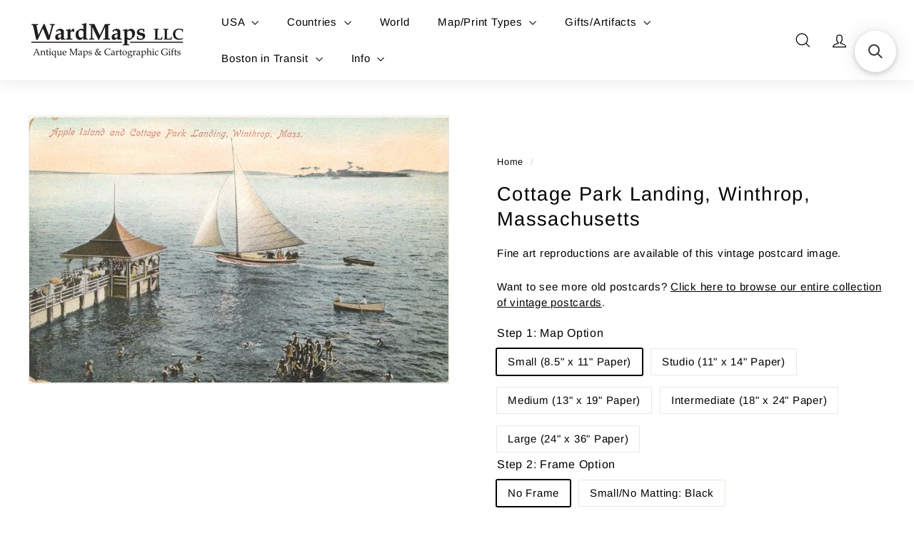

--- FILE ---
content_type: text/html; charset=utf-8
request_url: https://wardmaps.com/products/cottage-park-landing-winthrop-massachusetts
body_size: 43797
content:
<!doctype html>
<html class="no-js" lang="en" dir="ltr">
  <head>
    <meta charset="utf-8">
    <meta http-equiv="X-UA-Compatible" content="IE=edge,chrome=1">
    <meta name="viewport" content="width=device-width,initial-scale=1">
    <meta name="theme-color" content="#111111">
    <link rel="canonical" href="https://wardmaps.com/products/cottage-park-landing-winthrop-massachusetts">
    <link rel="preconnect" href="https://fonts.shopifycdn.com" crossorigin>
    <link rel="dns-prefetch" href="https://ajax.googleapis.com">
    <link rel="dns-prefetch" href="https://maps.googleapis.com">
    <link rel="dns-prefetch" href="https://maps.gstatic.com">
<title>Cottage Park Landing, Winthrop, Massachusetts &ndash; WardMaps LLC</title>
<meta name="description" content="Fine art reproductions are available of this vintage postcard image. Want to see more old postcards? Click here to browse our entire collection of vintage postcards.">
<meta property="og:site_name" content="WardMaps LLC">
<meta property="og:url" content="https://wardmaps.com/products/cottage-park-landing-winthrop-massachusetts">
<meta property="og:title" content="Cottage Park Landing, Winthrop, Massachusetts">
<meta property="og:type" content="product">
<meta property="og:description" content="Fine art reproductions are available of this vintage postcard image. Want to see more old postcards? Click here to browse our entire collection of vintage postcards."><meta property="og:image" content="http://wardmaps.com/cdn/shop/products/Winthrop-CottageParkLanding_f710c6bb-77d7-4241-bcc6-e25727e83628.jpg?v=1625164507">
  <meta property="og:image:secure_url" content="https://wardmaps.com/cdn/shop/products/Winthrop-CottageParkLanding_f710c6bb-77d7-4241-bcc6-e25727e83628.jpg?v=1625164507">
  <meta property="og:image:width" content="1257">
  <meta property="og:image:height" content="800"><meta name="twitter:site" content="@">
<meta name="twitter:card" content="summary_large_image">
<meta name="twitter:title" content="Cottage Park Landing, Winthrop, Massachusetts">
<meta name="twitter:description" content="Fine art reproductions are available of this vintage postcard image. Want to see more old postcards? Click here to browse our entire collection of vintage postcards.">

<style data-shopify>@font-face {
  font-family: Arimo;
  font-weight: 400;
  font-style: normal;
  font-display: swap;
  src: url("//wardmaps.com/cdn/fonts/arimo/arimo_n4.a7efb558ca22d2002248bbe6f302a98edee38e35.woff2") format("woff2"),
       url("//wardmaps.com/cdn/fonts/arimo/arimo_n4.0da809f7d1d5ede2a73be7094ac00741efdb6387.woff") format("woff");
}

  @font-face {
  font-family: Arimo;
  font-weight: 400;
  font-style: normal;
  font-display: swap;
  src: url("//wardmaps.com/cdn/fonts/arimo/arimo_n4.a7efb558ca22d2002248bbe6f302a98edee38e35.woff2") format("woff2"),
       url("//wardmaps.com/cdn/fonts/arimo/arimo_n4.0da809f7d1d5ede2a73be7094ac00741efdb6387.woff") format("woff");
}


  @font-face {
  font-family: Arimo;
  font-weight: 600;
  font-style: normal;
  font-display: swap;
  src: url("//wardmaps.com/cdn/fonts/arimo/arimo_n6.9c18b0befd86597f319b7d7f925727d04c262b32.woff2") format("woff2"),
       url("//wardmaps.com/cdn/fonts/arimo/arimo_n6.422bf6679b81a8bfb1b25d19299a53688390c2b9.woff") format("woff");
}

  @font-face {
  font-family: Arimo;
  font-weight: 400;
  font-style: italic;
  font-display: swap;
  src: url("//wardmaps.com/cdn/fonts/arimo/arimo_i4.438ddb21a1b98c7230698d70dc1a21df235701b2.woff2") format("woff2"),
       url("//wardmaps.com/cdn/fonts/arimo/arimo_i4.0e1908a0dc1ec32fabb5a03a0c9ee2083f82e3d7.woff") format("woff");
}

  @font-face {
  font-family: Arimo;
  font-weight: 600;
  font-style: italic;
  font-display: swap;
  src: url("//wardmaps.com/cdn/fonts/arimo/arimo_i6.f0bf3dae51f72fa5b2cefdfe865a6fbb7701a14c.woff2") format("woff2"),
       url("//wardmaps.com/cdn/fonts/arimo/arimo_i6.3489f579170784cd222ed21c14f1e8f1a3c0d044.woff") format("woff");
}

</style><link href="//wardmaps.com/cdn/shop/t/33/assets/components.css?v=179802108132196007191728913728" rel="stylesheet" type="text/css" media="all" />

<style data-shopify>:root {
    --colorBody: #ffffff;
    --colorBodyAlpha05: rgba(255, 255, 255, 0.05);
    --colorBodyDim: #f2f2f2;

    --colorBorder: #e8e8e1;

    --colorBtnPrimary: #111111;
    --colorBtnPrimaryLight: #2b2b2b;
    --colorBtnPrimaryDim: #040404;
    --colorBtnPrimaryText: #ffffff;

    --colorCartDot: #ba4444;
    --colorCartDotText: #fff;

    --colorFooter: #ffffff;
    --colorFooterBorder: #e8e8e1;
    --colorFooterText: #000000;

    --colorLink: #000000;

    --colorModalBg: rgba(15, 15, 15, 0.6);

    --colorNav: #ffffff;
    --colorNavSearch: #ffffff;
    --colorNavText: #000000;

    --colorPrice: #1c1d1d;

    --colorSaleTag: #ba4444;
    --colorSaleTagText: #ffffff;

    --colorScheme1Text: #ffffff;
    --colorScheme1Bg: #ba4444;
    --colorScheme2Text: #000000;
    --colorScheme2Bg: #ffffff;
    --colorScheme3Text: #000000;
    --colorScheme3Bg: #e8e8e1;

    --colorTextBody: #000000;
    --colorTextBodyAlpha005: rgba(0, 0, 0, 0.05);
    --colorTextBodyAlpha008: rgba(0, 0, 0, 0.08);
    --colorTextSavings: #ba4444;

    --colorToolbar: #000000;
    --colorToolbarText: #ffffff;

    --urlIcoSelect: url(//wardmaps.com/cdn/shop/t/33/assets/ico-select.svg);
    --urlSwirlSvg: url(//wardmaps.com/cdn/shop/t/33/assets/swirl.svg);

    --header-padding-bottom: 0;

    --pageTopPadding: 35px;
    --pageNarrow: 780px;
    --pageWidthPadding: 40px;
    --gridGutter: 22px;
    --indexSectionPadding: 60px;
    --sectionHeaderBottom: 40px;
    --collapsibleIconWidth: 12px;

    --sizeChartMargin: 30px 0;
    --sizeChartIconMargin: 5px;

    --newsletterReminderPadding: 20px 30px 20px 25px;

    --textFrameMargin: 10px;

    /*Shop Pay Installments*/
    --color-body-text: #000000;
    --color-body: #ffffff;
    --color-bg: #ffffff;

    --typeHeaderPrimary: Arimo;
    --typeHeaderFallback: sans-serif;
    --typeHeaderSize: 32px;
    --typeHeaderWeight: 400;
    --typeHeaderLineHeight: 1.3;
    --typeHeaderSpacing: 0.05em;

    --typeBasePrimary:Arimo;
    --typeBaseFallback:sans-serif;
    --typeBaseSize: 15px;
    --typeBaseWeight: 400;
    --typeBaseSpacing: 0.05em;
    --typeBaseLineHeight: 1.5;

    --colorSmallImageBg: #ffffff;
    --colorSmallImageBgDark: #f7f7f7;
    --colorLargeImageBg: #0f0f0f;
    --colorLargeImageBgLight: #303030;

    --icon-strokeWidth: 3px;
    --icon-strokeLinejoin: round;

    
      --buttonRadius: 3px;
      --btnPadding: 11px 25px;
    

    
      --roundness: 20px;
    

    
      --gridThickness: 0;
    

    --productTileMargin: 2%;
    --collectionTileMargin: 2%;

    --swatchSize: 40px;
  }

  @media screen and (max-width: 768px) {
    :root {
      --pageTopPadding: 15px;
      --pageNarrow: 330px;
      --pageWidthPadding: 17px;
      --gridGutter: 16px;
      --indexSectionPadding: 40px;
      --sectionHeaderBottom: 25px;
      --collapsibleIconWidth: 10px;
      --textFrameMargin: 7px;
      --typeBaseSize: 13px;

      
        --roundness: 15px;
        --btnPadding: 9px 25px;
      
    }
  }</style><link href="//wardmaps.com/cdn/shop/t/33/assets/overrides.css?v=40162903205230813781729178841" rel="stylesheet" type="text/css" media="all" />
<style data-shopify>:root {
        --productGridPadding: 12px;
      }</style><script async crossorigin fetchpriority="high" src="/cdn/shopifycloud/importmap-polyfill/es-modules-shim.2.4.0.js"></script>
<script>
      document.documentElement.className = document.documentElement.className.replace('no-js', 'js');

      window.theme = window.theme || {};

      theme.settings = {
        themeName: 'Expanse',
        themeVersion: "5.2.5" // x-release-please-version
      };
    </script><script type="importmap">
{
  "imports": {
    "@archetype-themes/scripts/config": "//wardmaps.com/cdn/shop/t/33/assets/config.js?v=46854268358620717621728913728",
    "@archetype-themes/scripts/helpers/a11y": "//wardmaps.com/cdn/shop/t/33/assets/a11y.js?v=146705825431690116351728913728",
    "@archetype-themes/scripts/helpers/ajax-renderer": "//wardmaps.com/cdn/shop/t/33/assets/ajax-renderer.js?v=7517952383981163841728913728",
    "@archetype-themes/scripts/helpers/cart": "//wardmaps.com/cdn/shop/t/33/assets/cart.js?v=83797180930675604941728913728",
    "@archetype-themes/scripts/helpers/currency": "//wardmaps.com/cdn/shop/t/33/assets/currency.js?v=30528371845530833611728913728",
    "@archetype-themes/scripts/helpers/library-loader": "//wardmaps.com/cdn/shop/t/33/assets/library-loader.js?v=156273567395030534951728913729",
    "@archetype-themes/scripts/helpers/section": "//wardmaps.com/cdn/shop/t/33/assets/section.js?v=132577235708517326151728913730",
    "@archetype-themes/scripts/helpers/utils": "//wardmaps.com/cdn/shop/t/33/assets/utils.js?v=125538862470536898921728913731",
    "@archetype-themes/scripts/helpers/vimeo": "//wardmaps.com/cdn/shop/t/33/assets/vimeo.js?v=24358449204266797831728913731",
    "@archetype-themes/scripts/helpers/youtube": "//wardmaps.com/cdn/shop/t/33/assets/youtube.js?v=65638137014896701821728913731",
    "@archetype-themes/scripts/modules/base-media": "//wardmaps.com/cdn/shop/t/33/assets/base-media.js?v=158686823065200144011728913728",
    "@archetype-themes/scripts/modules/cart-drawer": "//wardmaps.com/cdn/shop/t/33/assets/cart-drawer.js?v=160665800527820250051728913728",
    "@archetype-themes/scripts/modules/cart-form": "//wardmaps.com/cdn/shop/t/33/assets/cart-form.js?v=91196255046664301111728913728",
    "@archetype-themes/scripts/modules/collection-sidebar": "//wardmaps.com/cdn/shop/t/33/assets/collection-sidebar.js?v=32046460992339877421728913728",
    "@archetype-themes/scripts/modules/disclosure": "//wardmaps.com/cdn/shop/t/33/assets/disclosure.js?v=182459945533096787091728913729",
    "@archetype-themes/scripts/modules/drawers": "//wardmaps.com/cdn/shop/t/33/assets/drawers.js?v=107619225559659722991728913729",
    "@archetype-themes/scripts/modules/header-nav": "//wardmaps.com/cdn/shop/t/33/assets/header-nav.js?v=61102331513955961811728913729",
    "@archetype-themes/scripts/modules/modal": "//wardmaps.com/cdn/shop/t/33/assets/modal.js?v=103049627967414201881728913729",
    "@archetype-themes/scripts/modules/photoswipe": "//wardmaps.com/cdn/shop/t/33/assets/photoswipe.js?v=61950094564222720771728913730",
    "@archetype-themes/scripts/modules/product-media": "//wardmaps.com/cdn/shop/t/33/assets/product-media.js?v=114769602821602274331728913730",
    "@archetype-themes/scripts/modules/product-recommendations": "//wardmaps.com/cdn/shop/t/33/assets/product-recommendations.js?v=129269900080061478331728913730",
    "@archetype-themes/scripts/modules/slideshow": "//wardmaps.com/cdn/shop/t/33/assets/slideshow.js?v=156838720240918166541728913730",
    "@archetype-themes/scripts/modules/swatches": "//wardmaps.com/cdn/shop/t/33/assets/swatches.js?v=115748111205220542111728913731",
    "@archetype-themes/scripts/modules/video-modal": "//wardmaps.com/cdn/shop/t/33/assets/video-modal.js?v=124352799055401291551728913731",
    "@archetype-themes/scripts/modules/video-section": "//wardmaps.com/cdn/shop/t/33/assets/video-section.js?v=145713833504631471951728913731",
    "@archetype-themes/scripts/vendors/flickity": "//wardmaps.com/cdn/shop/t/33/assets/flickity.js?v=64834745540944186391728913729",
    "@archetype-themes/scripts/vendors/flickity-fade": "//wardmaps.com/cdn/shop/t/33/assets/flickity-fade.js?v=183919691856929975431728913729",
    "@archetype-themes/scripts/vendors/in-view": "//wardmaps.com/cdn/shop/t/33/assets/in-view.js?v=114407302255486814571728913729",
    "@archetype-themes/scripts/vendors/photoswipe-ui-default.min": "//wardmaps.com/cdn/shop/t/33/assets/photoswipe-ui-default.min.js?v=38398438522819608121728913730",
    "@archetype-themes/scripts/vendors/photoswipe.min": "//wardmaps.com/cdn/shop/t/33/assets/photoswipe.min.js?v=14839465386805463181728913730",
    "@archetype-themes/utils/pubsub": "//wardmaps.com/cdn/shop/t/33/assets/pubsub.js?v=133006050037748302171728913730",
    "@archetype-themes/utils/script-loader": "//wardmaps.com/cdn/shop/t/33/assets/script-loader.js?v=25126702851678854941728913730",
    "components/announcement-bar": "//wardmaps.com/cdn/shop/t/33/assets/announcement-bar.js?v=130357584752841676451728913728",
    "components/block-buy-buttons": "//wardmaps.com/cdn/shop/t/33/assets/block-buy-buttons.js?v=11796062151789649231728913728",
    "components/block-price": "//wardmaps.com/cdn/shop/t/33/assets/block-price.js?v=163350562479400801831728913728",
    "components/block-variant-picker": "//wardmaps.com/cdn/shop/t/33/assets/block-variant-picker.js?v=1977561798542972771728913728",
    "components/collapsible": "//wardmaps.com/cdn/shop/t/33/assets/collapsible.js?v=155419906067739637921728913728",
    "components/gift-card-recipient-form": "//wardmaps.com/cdn/shop/t/33/assets/gift-card-recipient-form.js?v=64755253772159527141728913729",
    "components/header-mobile-nav": "//wardmaps.com/cdn/shop/t/33/assets/header-mobile-nav.js?v=34501982044316274591728913729",
    "components/item-grid": "//wardmaps.com/cdn/shop/t/33/assets/item-grid.js?v=152639846473000520891728913729",
    "components/newsletter-reminder": "//wardmaps.com/cdn/shop/t/33/assets/newsletter-reminder.js?v=90617379688067204021728913729",
    "components/parallax-image": "//wardmaps.com/cdn/shop/t/33/assets/parallax-image.js?v=52940338558575531261728913729",
    "components/predictive-search": "//wardmaps.com/cdn/shop/t/33/assets/predictive-search.js?v=125633826981499254571728913730",
    "components/price-range": "//wardmaps.com/cdn/shop/t/33/assets/price-range.js?v=123052969041133689781728913730",
    "components/product-images": "//wardmaps.com/cdn/shop/t/33/assets/product-images.js?v=88344245524099105901728913730",
    "components/product-inventory": "//wardmaps.com/cdn/shop/t/33/assets/product-inventory.js?v=143866564290173401391728913730",
    "components/quantity-selector": "//wardmaps.com/cdn/shop/t/33/assets/quantity-selector.js?v=19884633747308054381728913730",
    "components/quick-add": "//wardmaps.com/cdn/shop/t/33/assets/quick-add.js?v=153468363738513771401728913730",
    "components/quick-shop": "//wardmaps.com/cdn/shop/t/33/assets/quick-shop.js?v=97897957291450767481728913730",
    "components/rte": "//wardmaps.com/cdn/shop/t/33/assets/rte.js?v=181885037864920336431728913730",
    "components/section-advanced-accordion": "//wardmaps.com/cdn/shop/t/33/assets/section-advanced-accordion.js?v=160203125380940052601728913730",
    "components/section-age-verification-popup": "//wardmaps.com/cdn/shop/t/33/assets/section-age-verification-popup.js?v=70734405310605133951728913730",
    "components/section-background-image-text": "//wardmaps.com/cdn/shop/t/33/assets/section-background-image-text.js?v=17382720343615129641728913730",
    "components/section-collection-header": "//wardmaps.com/cdn/shop/t/33/assets/section-collection-header.js?v=40131443076822210851728913730",
    "components/section-countdown": "//wardmaps.com/cdn/shop/t/33/assets/section-countdown.js?v=109956453145979029921728913730",
    "components/section-footer": "//wardmaps.com/cdn/shop/t/33/assets/section-footer.js?v=164218822520813513031728913730",
    "components/section-header": "//wardmaps.com/cdn/shop/t/33/assets/section-header.js?v=18369522156731752591728913730",
    "components/section-hotspots": "//wardmaps.com/cdn/shop/t/33/assets/section-hotspots.js?v=176317069189202021961728913730",
    "components/section-image-compare": "//wardmaps.com/cdn/shop/t/33/assets/section-image-compare.js?v=172731276419655354281728913730",
    "components/section-main-addresses": "//wardmaps.com/cdn/shop/t/33/assets/section-main-addresses.js?v=38269558316828166111728913730",
    "components/section-main-cart": "//wardmaps.com/cdn/shop/t/33/assets/section-main-cart.js?v=112925653898238753791728913730",
    "components/section-main-login": "//wardmaps.com/cdn/shop/t/33/assets/section-main-login.js?v=141583384861984065451728913730",
    "components/section-map": "//wardmaps.com/cdn/shop/t/33/assets/section-map.js?v=8045789484266781521728913730",
    "components/section-more-products-vendor": "//wardmaps.com/cdn/shop/t/33/assets/section-more-products-vendor.js?v=109256806162307803791728913730",
    "components/section-newsletter-popup": "//wardmaps.com/cdn/shop/t/33/assets/section-newsletter-popup.js?v=63124875165464732401728913730",
    "components/section-password-header": "//wardmaps.com/cdn/shop/t/33/assets/section-password-header.js?v=113265428254908848341728913730",
    "components/section-recently-viewed": "//wardmaps.com/cdn/shop/t/33/assets/section-recently-viewed.js?v=71380856058705518961728913730",
    "components/section-testimonials": "//wardmaps.com/cdn/shop/t/33/assets/section-testimonials.js?v=99252732340278527291728913730",
    "components/section-toolbar": "//wardmaps.com/cdn/shop/t/33/assets/section-toolbar.js?v=138777767681444653671728913730",
    "components/store-availability": "//wardmaps.com/cdn/shop/t/33/assets/store-availability.js?v=63703472421863417921728913731",
    "components/tool-tip": "//wardmaps.com/cdn/shop/t/33/assets/tool-tip.js?v=90403548259094193031728913731",
    "components/tool-tip-trigger": "//wardmaps.com/cdn/shop/t/33/assets/tool-tip-trigger.js?v=140183424560662924111728913731",
    "components/variant-sku": "//wardmaps.com/cdn/shop/t/33/assets/variant-sku.js?v=177336021623114299181728913731",
    "components/video-media": "//wardmaps.com/cdn/shop/t/33/assets/video-media.js?v=73971623221435132531728913731",
    "js-cookie": "//wardmaps.com/cdn/shop/t/33/assets/js.cookie.mjs?v=38015963105781969301728913729",
    "nouislider": "//wardmaps.com/cdn/shop/t/33/assets/nouislider.js?v=100438778919154896961728913729"
  }
}
</script>
<script>
  if (!(HTMLScriptElement.supports && HTMLScriptElement.supports('importmap'))) {
    const el = document.createElement('script')
    el.async = true
    el.src = "//wardmaps.com/cdn/shop/t/33/assets/es-module-shims.min.js?v=3197203922110785981728913729"
    document.head.appendChild(el)
  }
</script>

<script type="module" src="//wardmaps.com/cdn/shop/t/33/assets/is-land.min.js?v=92343381495565747271728913729"></script>



<script type="module">
  try {
    const importMap = document.querySelector('script[type="importmap"]')
    const importMapJson = JSON.parse(importMap.textContent)
    const importMapModules = Object.values(importMapJson.imports)
    for (let i = 0; i < importMapModules.length; i++) {
      const link = document.createElement('link')
      link.rel = 'modulepreload'
      link.href = importMapModules[i]
      document.head.appendChild(link)
    }
  } catch (e) {
    console.error(e)
  }
</script>
<script>window.performance && window.performance.mark && window.performance.mark('shopify.content_for_header.start');</script><meta id="shopify-digital-wallet" name="shopify-digital-wallet" content="/24222937/digital_wallets/dialog">
<meta name="shopify-checkout-api-token" content="ac16682dd2027d36cff8a6a557c18684">
<meta id="in-context-paypal-metadata" data-shop-id="24222937" data-venmo-supported="false" data-environment="production" data-locale="en_US" data-paypal-v4="true" data-currency="USD">
<link rel="alternate" type="application/json+oembed" href="https://wardmaps.com/products/cottage-park-landing-winthrop-massachusetts.oembed">
<script async="async" src="/checkouts/internal/preloads.js?locale=en-US"></script>
<link rel="preconnect" href="https://shop.app" crossorigin="anonymous">
<script async="async" src="https://shop.app/checkouts/internal/preloads.js?locale=en-US&shop_id=24222937" crossorigin="anonymous"></script>
<script id="apple-pay-shop-capabilities" type="application/json">{"shopId":24222937,"countryCode":"US","currencyCode":"USD","merchantCapabilities":["supports3DS"],"merchantId":"gid:\/\/shopify\/Shop\/24222937","merchantName":"WardMaps LLC","requiredBillingContactFields":["postalAddress","email"],"requiredShippingContactFields":["postalAddress","email"],"shippingType":"shipping","supportedNetworks":["visa","masterCard","amex","discover","elo","jcb"],"total":{"type":"pending","label":"WardMaps LLC","amount":"1.00"},"shopifyPaymentsEnabled":true,"supportsSubscriptions":true}</script>
<script id="shopify-features" type="application/json">{"accessToken":"ac16682dd2027d36cff8a6a557c18684","betas":["rich-media-storefront-analytics"],"domain":"wardmaps.com","predictiveSearch":true,"shopId":24222937,"locale":"en"}</script>
<script>var Shopify = Shopify || {};
Shopify.shop = "wardmapsgifts.myshopify.com";
Shopify.locale = "en";
Shopify.currency = {"active":"USD","rate":"1.0"};
Shopify.country = "US";
Shopify.theme = {"name":"Updated copy of 216 a11y 2","id":138975477952,"schema_name":"Expanse","schema_version":"5.2.5","theme_store_id":902,"role":"main"};
Shopify.theme.handle = "null";
Shopify.theme.style = {"id":null,"handle":null};
Shopify.cdnHost = "wardmaps.com/cdn";
Shopify.routes = Shopify.routes || {};
Shopify.routes.root = "/";</script>
<script type="module">!function(o){(o.Shopify=o.Shopify||{}).modules=!0}(window);</script>
<script>!function(o){function n(){var o=[];function n(){o.push(Array.prototype.slice.apply(arguments))}return n.q=o,n}var t=o.Shopify=o.Shopify||{};t.loadFeatures=n(),t.autoloadFeatures=n()}(window);</script>
<script>
  window.ShopifyPay = window.ShopifyPay || {};
  window.ShopifyPay.apiHost = "shop.app\/pay";
  window.ShopifyPay.redirectState = null;
</script>
<script id="shop-js-analytics" type="application/json">{"pageType":"product"}</script>
<script defer="defer" async type="module" src="//wardmaps.com/cdn/shopifycloud/shop-js/modules/v2/client.init-shop-cart-sync_BdyHc3Nr.en.esm.js"></script>
<script defer="defer" async type="module" src="//wardmaps.com/cdn/shopifycloud/shop-js/modules/v2/chunk.common_Daul8nwZ.esm.js"></script>
<script type="module">
  await import("//wardmaps.com/cdn/shopifycloud/shop-js/modules/v2/client.init-shop-cart-sync_BdyHc3Nr.en.esm.js");
await import("//wardmaps.com/cdn/shopifycloud/shop-js/modules/v2/chunk.common_Daul8nwZ.esm.js");

  window.Shopify.SignInWithShop?.initShopCartSync?.({"fedCMEnabled":true,"windoidEnabled":true});

</script>
<script>
  window.Shopify = window.Shopify || {};
  if (!window.Shopify.featureAssets) window.Shopify.featureAssets = {};
  window.Shopify.featureAssets['shop-js'] = {"shop-cart-sync":["modules/v2/client.shop-cart-sync_QYOiDySF.en.esm.js","modules/v2/chunk.common_Daul8nwZ.esm.js"],"init-fed-cm":["modules/v2/client.init-fed-cm_DchLp9rc.en.esm.js","modules/v2/chunk.common_Daul8nwZ.esm.js"],"shop-button":["modules/v2/client.shop-button_OV7bAJc5.en.esm.js","modules/v2/chunk.common_Daul8nwZ.esm.js"],"init-windoid":["modules/v2/client.init-windoid_DwxFKQ8e.en.esm.js","modules/v2/chunk.common_Daul8nwZ.esm.js"],"shop-cash-offers":["modules/v2/client.shop-cash-offers_DWtL6Bq3.en.esm.js","modules/v2/chunk.common_Daul8nwZ.esm.js","modules/v2/chunk.modal_CQq8HTM6.esm.js"],"shop-toast-manager":["modules/v2/client.shop-toast-manager_CX9r1SjA.en.esm.js","modules/v2/chunk.common_Daul8nwZ.esm.js"],"init-shop-email-lookup-coordinator":["modules/v2/client.init-shop-email-lookup-coordinator_UhKnw74l.en.esm.js","modules/v2/chunk.common_Daul8nwZ.esm.js"],"pay-button":["modules/v2/client.pay-button_DzxNnLDY.en.esm.js","modules/v2/chunk.common_Daul8nwZ.esm.js"],"avatar":["modules/v2/client.avatar_BTnouDA3.en.esm.js"],"init-shop-cart-sync":["modules/v2/client.init-shop-cart-sync_BdyHc3Nr.en.esm.js","modules/v2/chunk.common_Daul8nwZ.esm.js"],"shop-login-button":["modules/v2/client.shop-login-button_D8B466_1.en.esm.js","modules/v2/chunk.common_Daul8nwZ.esm.js","modules/v2/chunk.modal_CQq8HTM6.esm.js"],"init-customer-accounts-sign-up":["modules/v2/client.init-customer-accounts-sign-up_C8fpPm4i.en.esm.js","modules/v2/client.shop-login-button_D8B466_1.en.esm.js","modules/v2/chunk.common_Daul8nwZ.esm.js","modules/v2/chunk.modal_CQq8HTM6.esm.js"],"init-shop-for-new-customer-accounts":["modules/v2/client.init-shop-for-new-customer-accounts_CVTO0Ztu.en.esm.js","modules/v2/client.shop-login-button_D8B466_1.en.esm.js","modules/v2/chunk.common_Daul8nwZ.esm.js","modules/v2/chunk.modal_CQq8HTM6.esm.js"],"init-customer-accounts":["modules/v2/client.init-customer-accounts_dRgKMfrE.en.esm.js","modules/v2/client.shop-login-button_D8B466_1.en.esm.js","modules/v2/chunk.common_Daul8nwZ.esm.js","modules/v2/chunk.modal_CQq8HTM6.esm.js"],"shop-follow-button":["modules/v2/client.shop-follow-button_CkZpjEct.en.esm.js","modules/v2/chunk.common_Daul8nwZ.esm.js","modules/v2/chunk.modal_CQq8HTM6.esm.js"],"lead-capture":["modules/v2/client.lead-capture_BntHBhfp.en.esm.js","modules/v2/chunk.common_Daul8nwZ.esm.js","modules/v2/chunk.modal_CQq8HTM6.esm.js"],"checkout-modal":["modules/v2/client.checkout-modal_CfxcYbTm.en.esm.js","modules/v2/chunk.common_Daul8nwZ.esm.js","modules/v2/chunk.modal_CQq8HTM6.esm.js"],"shop-login":["modules/v2/client.shop-login_Da4GZ2H6.en.esm.js","modules/v2/chunk.common_Daul8nwZ.esm.js","modules/v2/chunk.modal_CQq8HTM6.esm.js"],"payment-terms":["modules/v2/client.payment-terms_MV4M3zvL.en.esm.js","modules/v2/chunk.common_Daul8nwZ.esm.js","modules/v2/chunk.modal_CQq8HTM6.esm.js"]};
</script>
<script>(function() {
  var isLoaded = false;
  function asyncLoad() {
    if (isLoaded) return;
    isLoaded = true;
    var urls = ["https:\/\/orderstatus.w3apps.co\/js\/orderlookup.js?shop=wardmapsgifts.myshopify.com","https:\/\/searchanise-ef84.kxcdn.com\/widgets\/shopify\/init.js?a=5P7R1Z8F5t\u0026shop=wardmapsgifts.myshopify.com"];
    for (var i = 0; i < urls.length; i++) {
      var s = document.createElement('script');
      s.type = 'text/javascript';
      s.async = true;
      s.src = urls[i];
      var x = document.getElementsByTagName('script')[0];
      x.parentNode.insertBefore(s, x);
    }
  };
  if(window.attachEvent) {
    window.attachEvent('onload', asyncLoad);
  } else {
    window.addEventListener('load', asyncLoad, false);
  }
})();</script>
<script id="__st">var __st={"a":24222937,"offset":-18000,"reqid":"87e0a238-809f-4c69-b0ff-66b7d67cc830-1768980924","pageurl":"wardmaps.com\/products\/cottage-park-landing-winthrop-massachusetts","u":"26226a19f746","p":"product","rtyp":"product","rid":6757369544896};</script>
<script>window.ShopifyPaypalV4VisibilityTracking = true;</script>
<script id="captcha-bootstrap">!function(){'use strict';const t='contact',e='account',n='new_comment',o=[[t,t],['blogs',n],['comments',n],[t,'customer']],c=[[e,'customer_login'],[e,'guest_login'],[e,'recover_customer_password'],[e,'create_customer']],r=t=>t.map((([t,e])=>`form[action*='/${t}']:not([data-nocaptcha='true']) input[name='form_type'][value='${e}']`)).join(','),a=t=>()=>t?[...document.querySelectorAll(t)].map((t=>t.form)):[];function s(){const t=[...o],e=r(t);return a(e)}const i='password',u='form_key',d=['recaptcha-v3-token','g-recaptcha-response','h-captcha-response',i],f=()=>{try{return window.sessionStorage}catch{return}},m='__shopify_v',_=t=>t.elements[u];function p(t,e,n=!1){try{const o=window.sessionStorage,c=JSON.parse(o.getItem(e)),{data:r}=function(t){const{data:e,action:n}=t;return t[m]||n?{data:e,action:n}:{data:t,action:n}}(c);for(const[e,n]of Object.entries(r))t.elements[e]&&(t.elements[e].value=n);n&&o.removeItem(e)}catch(o){console.error('form repopulation failed',{error:o})}}const l='form_type',E='cptcha';function T(t){t.dataset[E]=!0}const w=window,h=w.document,L='Shopify',v='ce_forms',y='captcha';let A=!1;((t,e)=>{const n=(g='f06e6c50-85a8-45c8-87d0-21a2b65856fe',I='https://cdn.shopify.com/shopifycloud/storefront-forms-hcaptcha/ce_storefront_forms_captcha_hcaptcha.v1.5.2.iife.js',D={infoText:'Protected by hCaptcha',privacyText:'Privacy',termsText:'Terms'},(t,e,n)=>{const o=w[L][v],c=o.bindForm;if(c)return c(t,g,e,D).then(n);var r;o.q.push([[t,g,e,D],n]),r=I,A||(h.body.append(Object.assign(h.createElement('script'),{id:'captcha-provider',async:!0,src:r})),A=!0)});var g,I,D;w[L]=w[L]||{},w[L][v]=w[L][v]||{},w[L][v].q=[],w[L][y]=w[L][y]||{},w[L][y].protect=function(t,e){n(t,void 0,e),T(t)},Object.freeze(w[L][y]),function(t,e,n,w,h,L){const[v,y,A,g]=function(t,e,n){const i=e?o:[],u=t?c:[],d=[...i,...u],f=r(d),m=r(i),_=r(d.filter((([t,e])=>n.includes(e))));return[a(f),a(m),a(_),s()]}(w,h,L),I=t=>{const e=t.target;return e instanceof HTMLFormElement?e:e&&e.form},D=t=>v().includes(t);t.addEventListener('submit',(t=>{const e=I(t);if(!e)return;const n=D(e)&&!e.dataset.hcaptchaBound&&!e.dataset.recaptchaBound,o=_(e),c=g().includes(e)&&(!o||!o.value);(n||c)&&t.preventDefault(),c&&!n&&(function(t){try{if(!f())return;!function(t){const e=f();if(!e)return;const n=_(t);if(!n)return;const o=n.value;o&&e.removeItem(o)}(t);const e=Array.from(Array(32),(()=>Math.random().toString(36)[2])).join('');!function(t,e){_(t)||t.append(Object.assign(document.createElement('input'),{type:'hidden',name:u})),t.elements[u].value=e}(t,e),function(t,e){const n=f();if(!n)return;const o=[...t.querySelectorAll(`input[type='${i}']`)].map((({name:t})=>t)),c=[...d,...o],r={};for(const[a,s]of new FormData(t).entries())c.includes(a)||(r[a]=s);n.setItem(e,JSON.stringify({[m]:1,action:t.action,data:r}))}(t,e)}catch(e){console.error('failed to persist form',e)}}(e),e.submit())}));const S=(t,e)=>{t&&!t.dataset[E]&&(n(t,e.some((e=>e===t))),T(t))};for(const o of['focusin','change'])t.addEventListener(o,(t=>{const e=I(t);D(e)&&S(e,y())}));const B=e.get('form_key'),M=e.get(l),P=B&&M;t.addEventListener('DOMContentLoaded',(()=>{const t=y();if(P)for(const e of t)e.elements[l].value===M&&p(e,B);[...new Set([...A(),...v().filter((t=>'true'===t.dataset.shopifyCaptcha))])].forEach((e=>S(e,t)))}))}(h,new URLSearchParams(w.location.search),n,t,e,['guest_login'])})(!0,!0)}();</script>
<script integrity="sha256-4kQ18oKyAcykRKYeNunJcIwy7WH5gtpwJnB7kiuLZ1E=" data-source-attribution="shopify.loadfeatures" defer="defer" src="//wardmaps.com/cdn/shopifycloud/storefront/assets/storefront/load_feature-a0a9edcb.js" crossorigin="anonymous"></script>
<script crossorigin="anonymous" defer="defer" src="//wardmaps.com/cdn/shopifycloud/storefront/assets/shopify_pay/storefront-65b4c6d7.js?v=20250812"></script>
<script data-source-attribution="shopify.dynamic_checkout.dynamic.init">var Shopify=Shopify||{};Shopify.PaymentButton=Shopify.PaymentButton||{isStorefrontPortableWallets:!0,init:function(){window.Shopify.PaymentButton.init=function(){};var t=document.createElement("script");t.src="https://wardmaps.com/cdn/shopifycloud/portable-wallets/latest/portable-wallets.en.js",t.type="module",document.head.appendChild(t)}};
</script>
<script data-source-attribution="shopify.dynamic_checkout.buyer_consent">
  function portableWalletsHideBuyerConsent(e){var t=document.getElementById("shopify-buyer-consent"),n=document.getElementById("shopify-subscription-policy-button");t&&n&&(t.classList.add("hidden"),t.setAttribute("aria-hidden","true"),n.removeEventListener("click",e))}function portableWalletsShowBuyerConsent(e){var t=document.getElementById("shopify-buyer-consent"),n=document.getElementById("shopify-subscription-policy-button");t&&n&&(t.classList.remove("hidden"),t.removeAttribute("aria-hidden"),n.addEventListener("click",e))}window.Shopify?.PaymentButton&&(window.Shopify.PaymentButton.hideBuyerConsent=portableWalletsHideBuyerConsent,window.Shopify.PaymentButton.showBuyerConsent=portableWalletsShowBuyerConsent);
</script>
<script data-source-attribution="shopify.dynamic_checkout.cart.bootstrap">document.addEventListener("DOMContentLoaded",(function(){function t(){return document.querySelector("shopify-accelerated-checkout-cart, shopify-accelerated-checkout")}if(t())Shopify.PaymentButton.init();else{new MutationObserver((function(e,n){t()&&(Shopify.PaymentButton.init(),n.disconnect())})).observe(document.body,{childList:!0,subtree:!0})}}));
</script>
<script id='scb4127' type='text/javascript' async='' src='https://wardmaps.com/cdn/shopifycloud/privacy-banner/storefront-banner.js'></script><link id="shopify-accelerated-checkout-styles" rel="stylesheet" media="screen" href="https://wardmaps.com/cdn/shopifycloud/portable-wallets/latest/accelerated-checkout-backwards-compat.css" crossorigin="anonymous">
<style id="shopify-accelerated-checkout-cart">
        #shopify-buyer-consent {
  margin-top: 1em;
  display: inline-block;
  width: 100%;
}

#shopify-buyer-consent.hidden {
  display: none;
}

#shopify-subscription-policy-button {
  background: none;
  border: none;
  padding: 0;
  text-decoration: underline;
  font-size: inherit;
  cursor: pointer;
}

#shopify-subscription-policy-button::before {
  box-shadow: none;
}

      </style>

<script>window.performance && window.performance.mark && window.performance.mark('shopify.content_for_header.end');</script>

    <script src="//wardmaps.com/cdn/shop/t/33/assets/theme.js?v=113616480651186619411728913731" defer="defer"></script>
  <script src="https://cdn.shopify.com/extensions/19689677-6488-4a31-adf3-fcf4359c5fd9/forms-2295/assets/shopify-forms-loader.js" type="text/javascript" defer="defer"></script>
<link href="https://monorail-edge.shopifysvc.com" rel="dns-prefetch">
<script>(function(){if ("sendBeacon" in navigator && "performance" in window) {try {var session_token_from_headers = performance.getEntriesByType('navigation')[0].serverTiming.find(x => x.name == '_s').description;} catch {var session_token_from_headers = undefined;}var session_cookie_matches = document.cookie.match(/_shopify_s=([^;]*)/);var session_token_from_cookie = session_cookie_matches && session_cookie_matches.length === 2 ? session_cookie_matches[1] : "";var session_token = session_token_from_headers || session_token_from_cookie || "";function handle_abandonment_event(e) {var entries = performance.getEntries().filter(function(entry) {return /monorail-edge.shopifysvc.com/.test(entry.name);});if (!window.abandonment_tracked && entries.length === 0) {window.abandonment_tracked = true;var currentMs = Date.now();var navigation_start = performance.timing.navigationStart;var payload = {shop_id: 24222937,url: window.location.href,navigation_start,duration: currentMs - navigation_start,session_token,page_type: "product"};window.navigator.sendBeacon("https://monorail-edge.shopifysvc.com/v1/produce", JSON.stringify({schema_id: "online_store_buyer_site_abandonment/1.1",payload: payload,metadata: {event_created_at_ms: currentMs,event_sent_at_ms: currentMs}}));}}window.addEventListener('pagehide', handle_abandonment_event);}}());</script>
<script id="web-pixels-manager-setup">(function e(e,d,r,n,o){if(void 0===o&&(o={}),!Boolean(null===(a=null===(i=window.Shopify)||void 0===i?void 0:i.analytics)||void 0===a?void 0:a.replayQueue)){var i,a;window.Shopify=window.Shopify||{};var t=window.Shopify;t.analytics=t.analytics||{};var s=t.analytics;s.replayQueue=[],s.publish=function(e,d,r){return s.replayQueue.push([e,d,r]),!0};try{self.performance.mark("wpm:start")}catch(e){}var l=function(){var e={modern:/Edge?\/(1{2}[4-9]|1[2-9]\d|[2-9]\d{2}|\d{4,})\.\d+(\.\d+|)|Firefox\/(1{2}[4-9]|1[2-9]\d|[2-9]\d{2}|\d{4,})\.\d+(\.\d+|)|Chrom(ium|e)\/(9{2}|\d{3,})\.\d+(\.\d+|)|(Maci|X1{2}).+ Version\/(15\.\d+|(1[6-9]|[2-9]\d|\d{3,})\.\d+)([,.]\d+|)( \(\w+\)|)( Mobile\/\w+|) Safari\/|Chrome.+OPR\/(9{2}|\d{3,})\.\d+\.\d+|(CPU[ +]OS|iPhone[ +]OS|CPU[ +]iPhone|CPU IPhone OS|CPU iPad OS)[ +]+(15[._]\d+|(1[6-9]|[2-9]\d|\d{3,})[._]\d+)([._]\d+|)|Android:?[ /-](13[3-9]|1[4-9]\d|[2-9]\d{2}|\d{4,})(\.\d+|)(\.\d+|)|Android.+Firefox\/(13[5-9]|1[4-9]\d|[2-9]\d{2}|\d{4,})\.\d+(\.\d+|)|Android.+Chrom(ium|e)\/(13[3-9]|1[4-9]\d|[2-9]\d{2}|\d{4,})\.\d+(\.\d+|)|SamsungBrowser\/([2-9]\d|\d{3,})\.\d+/,legacy:/Edge?\/(1[6-9]|[2-9]\d|\d{3,})\.\d+(\.\d+|)|Firefox\/(5[4-9]|[6-9]\d|\d{3,})\.\d+(\.\d+|)|Chrom(ium|e)\/(5[1-9]|[6-9]\d|\d{3,})\.\d+(\.\d+|)([\d.]+$|.*Safari\/(?![\d.]+ Edge\/[\d.]+$))|(Maci|X1{2}).+ Version\/(10\.\d+|(1[1-9]|[2-9]\d|\d{3,})\.\d+)([,.]\d+|)( \(\w+\)|)( Mobile\/\w+|) Safari\/|Chrome.+OPR\/(3[89]|[4-9]\d|\d{3,})\.\d+\.\d+|(CPU[ +]OS|iPhone[ +]OS|CPU[ +]iPhone|CPU IPhone OS|CPU iPad OS)[ +]+(10[._]\d+|(1[1-9]|[2-9]\d|\d{3,})[._]\d+)([._]\d+|)|Android:?[ /-](13[3-9]|1[4-9]\d|[2-9]\d{2}|\d{4,})(\.\d+|)(\.\d+|)|Mobile Safari.+OPR\/([89]\d|\d{3,})\.\d+\.\d+|Android.+Firefox\/(13[5-9]|1[4-9]\d|[2-9]\d{2}|\d{4,})\.\d+(\.\d+|)|Android.+Chrom(ium|e)\/(13[3-9]|1[4-9]\d|[2-9]\d{2}|\d{4,})\.\d+(\.\d+|)|Android.+(UC? ?Browser|UCWEB|U3)[ /]?(15\.([5-9]|\d{2,})|(1[6-9]|[2-9]\d|\d{3,})\.\d+)\.\d+|SamsungBrowser\/(5\.\d+|([6-9]|\d{2,})\.\d+)|Android.+MQ{2}Browser\/(14(\.(9|\d{2,})|)|(1[5-9]|[2-9]\d|\d{3,})(\.\d+|))(\.\d+|)|K[Aa][Ii]OS\/(3\.\d+|([4-9]|\d{2,})\.\d+)(\.\d+|)/},d=e.modern,r=e.legacy,n=navigator.userAgent;return n.match(d)?"modern":n.match(r)?"legacy":"unknown"}(),u="modern"===l?"modern":"legacy",c=(null!=n?n:{modern:"",legacy:""})[u],f=function(e){return[e.baseUrl,"/wpm","/b",e.hashVersion,"modern"===e.buildTarget?"m":"l",".js"].join("")}({baseUrl:d,hashVersion:r,buildTarget:u}),m=function(e){var d=e.version,r=e.bundleTarget,n=e.surface,o=e.pageUrl,i=e.monorailEndpoint;return{emit:function(e){var a=e.status,t=e.errorMsg,s=(new Date).getTime(),l=JSON.stringify({metadata:{event_sent_at_ms:s},events:[{schema_id:"web_pixels_manager_load/3.1",payload:{version:d,bundle_target:r,page_url:o,status:a,surface:n,error_msg:t},metadata:{event_created_at_ms:s}}]});if(!i)return console&&console.warn&&console.warn("[Web Pixels Manager] No Monorail endpoint provided, skipping logging."),!1;try{return self.navigator.sendBeacon.bind(self.navigator)(i,l)}catch(e){}var u=new XMLHttpRequest;try{return u.open("POST",i,!0),u.setRequestHeader("Content-Type","text/plain"),u.send(l),!0}catch(e){return console&&console.warn&&console.warn("[Web Pixels Manager] Got an unhandled error while logging to Monorail."),!1}}}}({version:r,bundleTarget:l,surface:e.surface,pageUrl:self.location.href,monorailEndpoint:e.monorailEndpoint});try{o.browserTarget=l,function(e){var d=e.src,r=e.async,n=void 0===r||r,o=e.onload,i=e.onerror,a=e.sri,t=e.scriptDataAttributes,s=void 0===t?{}:t,l=document.createElement("script"),u=document.querySelector("head"),c=document.querySelector("body");if(l.async=n,l.src=d,a&&(l.integrity=a,l.crossOrigin="anonymous"),s)for(var f in s)if(Object.prototype.hasOwnProperty.call(s,f))try{l.dataset[f]=s[f]}catch(e){}if(o&&l.addEventListener("load",o),i&&l.addEventListener("error",i),u)u.appendChild(l);else{if(!c)throw new Error("Did not find a head or body element to append the script");c.appendChild(l)}}({src:f,async:!0,onload:function(){if(!function(){var e,d;return Boolean(null===(d=null===(e=window.Shopify)||void 0===e?void 0:e.analytics)||void 0===d?void 0:d.initialized)}()){var d=window.webPixelsManager.init(e)||void 0;if(d){var r=window.Shopify.analytics;r.replayQueue.forEach((function(e){var r=e[0],n=e[1],o=e[2];d.publishCustomEvent(r,n,o)})),r.replayQueue=[],r.publish=d.publishCustomEvent,r.visitor=d.visitor,r.initialized=!0}}},onerror:function(){return m.emit({status:"failed",errorMsg:"".concat(f," has failed to load")})},sri:function(e){var d=/^sha384-[A-Za-z0-9+/=]+$/;return"string"==typeof e&&d.test(e)}(c)?c:"",scriptDataAttributes:o}),m.emit({status:"loading"})}catch(e){m.emit({status:"failed",errorMsg:(null==e?void 0:e.message)||"Unknown error"})}}})({shopId: 24222937,storefrontBaseUrl: "https://wardmaps.com",extensionsBaseUrl: "https://extensions.shopifycdn.com/cdn/shopifycloud/web-pixels-manager",monorailEndpoint: "https://monorail-edge.shopifysvc.com/unstable/produce_batch",surface: "storefront-renderer",enabledBetaFlags: ["2dca8a86"],webPixelsConfigList: [{"id":"29753536","configuration":"{\"apiKey\":\"5P7R1Z8F5t\", \"host\":\"searchserverapi.com\"}","eventPayloadVersion":"v1","runtimeContext":"STRICT","scriptVersion":"5559ea45e47b67d15b30b79e7c6719da","type":"APP","apiClientId":578825,"privacyPurposes":["ANALYTICS"],"dataSharingAdjustments":{"protectedCustomerApprovalScopes":["read_customer_personal_data"]}},{"id":"shopify-app-pixel","configuration":"{}","eventPayloadVersion":"v1","runtimeContext":"STRICT","scriptVersion":"0450","apiClientId":"shopify-pixel","type":"APP","privacyPurposes":["ANALYTICS","MARKETING"]},{"id":"shopify-custom-pixel","eventPayloadVersion":"v1","runtimeContext":"LAX","scriptVersion":"0450","apiClientId":"shopify-pixel","type":"CUSTOM","privacyPurposes":["ANALYTICS","MARKETING"]}],isMerchantRequest: false,initData: {"shop":{"name":"WardMaps LLC","paymentSettings":{"currencyCode":"USD"},"myshopifyDomain":"wardmapsgifts.myshopify.com","countryCode":"US","storefrontUrl":"https:\/\/wardmaps.com"},"customer":null,"cart":null,"checkout":null,"productVariants":[{"price":{"amount":14.95,"currencyCode":"USD"},"product":{"title":"Cottage Park Landing, Winthrop, Massachusetts","vendor":"WardMaps LLC","id":"6757369544896","untranslatedTitle":"Cottage Park Landing, Winthrop, Massachusetts","url":"\/products\/cottage-park-landing-winthrop-massachusetts","type":"Postcard"},"id":"40163120021696","image":{"src":"\/\/wardmaps.com\/cdn\/shop\/products\/Winthrop-CottageParkLanding_f710c6bb-77d7-4241-bcc6-e25727e83628.jpg?v=1625164507"},"sku":null,"title":"Small (8.5\" x 11\" Paper) \/ No Frame","untranslatedTitle":"Small (8.5\" x 11\" Paper) \/ No Frame"},{"price":{"amount":64.95,"currencyCode":"USD"},"product":{"title":"Cottage Park Landing, Winthrop, Massachusetts","vendor":"WardMaps LLC","id":"6757369544896","untranslatedTitle":"Cottage Park Landing, Winthrop, Massachusetts","url":"\/products\/cottage-park-landing-winthrop-massachusetts","type":"Postcard"},"id":"44698085589184","image":{"src":"\/\/wardmaps.com\/cdn\/shop\/products\/Winthrop-CottageParkLanding_f710c6bb-77d7-4241-bcc6-e25727e83628.jpg?v=1625164507"},"sku":null,"title":"Small (8.5\" x 11\" Paper) \/ Small\/No Matting: Black","untranslatedTitle":"Small (8.5\" x 11\" Paper) \/ Small\/No Matting: Black"},{"price":{"amount":164.95,"currencyCode":"USD"},"product":{"title":"Cottage Park Landing, Winthrop, Massachusetts","vendor":"WardMaps LLC","id":"6757369544896","untranslatedTitle":"Cottage Park Landing, Winthrop, Massachusetts","url":"\/products\/cottage-park-landing-winthrop-massachusetts","type":"Postcard"},"id":"40163120054464","image":{"src":"\/\/wardmaps.com\/cdn\/shop\/products\/Winthrop-CottageParkLanding_f710c6bb-77d7-4241-bcc6-e25727e83628.jpg?v=1625164507"},"sku":null,"title":"Small (8.5\" x 11\" Paper) \/ Custom\/Archival: Black Basic","untranslatedTitle":"Small (8.5\" x 11\" Paper) \/ Custom\/Archival: Black Basic"},{"price":{"amount":164.95,"currencyCode":"USD"},"product":{"title":"Cottage Park Landing, Winthrop, Massachusetts","vendor":"WardMaps LLC","id":"6757369544896","untranslatedTitle":"Cottage Park Landing, Winthrop, Massachusetts","url":"\/products\/cottage-park-landing-winthrop-massachusetts","type":"Postcard"},"id":"40163120087232","image":{"src":"\/\/wardmaps.com\/cdn\/shop\/products\/Winthrop-CottageParkLanding_f710c6bb-77d7-4241-bcc6-e25727e83628.jpg?v=1625164507"},"sku":null,"title":"Small (8.5\" x 11\" Paper) \/ Custom\/Archival: Black Stepped","untranslatedTitle":"Small (8.5\" x 11\" Paper) \/ Custom\/Archival: Black Stepped"},{"price":{"amount":164.95,"currencyCode":"USD"},"product":{"title":"Cottage Park Landing, Winthrop, Massachusetts","vendor":"WardMaps LLC","id":"6757369544896","untranslatedTitle":"Cottage Park Landing, Winthrop, Massachusetts","url":"\/products\/cottage-park-landing-winthrop-massachusetts","type":"Postcard"},"id":"40163120120000","image":{"src":"\/\/wardmaps.com\/cdn\/shop\/products\/Winthrop-CottageParkLanding_f710c6bb-77d7-4241-bcc6-e25727e83628.jpg?v=1625164507"},"sku":null,"title":"Small (8.5\" x 11\" Paper) \/ Custom\/Archival: Cherry Finish","untranslatedTitle":"Small (8.5\" x 11\" Paper) \/ Custom\/Archival: Cherry Finish"},{"price":{"amount":164.95,"currencyCode":"USD"},"product":{"title":"Cottage Park Landing, Winthrop, Massachusetts","vendor":"WardMaps LLC","id":"6757369544896","untranslatedTitle":"Cottage Park Landing, Winthrop, Massachusetts","url":"\/products\/cottage-park-landing-winthrop-massachusetts","type":"Postcard"},"id":"40163120152768","image":{"src":"\/\/wardmaps.com\/cdn\/shop\/products\/Winthrop-CottageParkLanding_f710c6bb-77d7-4241-bcc6-e25727e83628.jpg?v=1625164507"},"sku":null,"title":"Small (8.5\" x 11\" Paper) \/ Custom\/Archival: Mahogany Finish","untranslatedTitle":"Small (8.5\" x 11\" Paper) \/ Custom\/Archival: Mahogany Finish"},{"price":{"amount":164.95,"currencyCode":"USD"},"product":{"title":"Cottage Park Landing, Winthrop, Massachusetts","vendor":"WardMaps LLC","id":"6757369544896","untranslatedTitle":"Cottage Park Landing, Winthrop, Massachusetts","url":"\/products\/cottage-park-landing-winthrop-massachusetts","type":"Postcard"},"id":"40163120185536","image":{"src":"\/\/wardmaps.com\/cdn\/shop\/products\/Winthrop-CottageParkLanding_f710c6bb-77d7-4241-bcc6-e25727e83628.jpg?v=1625164507"},"sku":null,"title":"Small (8.5\" x 11\" Paper) \/ Custom\/Archival: Walnut Finish","untranslatedTitle":"Small (8.5\" x 11\" Paper) \/ Custom\/Archival: Walnut Finish"},{"price":{"amount":89.95,"currencyCode":"USD"},"product":{"title":"Cottage Park Landing, Winthrop, Massachusetts","vendor":"WardMaps LLC","id":"6757369544896","untranslatedTitle":"Cottage Park Landing, Winthrop, Massachusetts","url":"\/products\/cottage-park-landing-winthrop-massachusetts","type":"Postcard"},"id":"40163120218304","image":{"src":"\/\/wardmaps.com\/cdn\/shop\/products\/Winthrop-CottageParkLanding_f710c6bb-77d7-4241-bcc6-e25727e83628.jpg?v=1625164507"},"sku":null,"title":"Small (8.5\" x 11\" Paper) \/ Economy\/Non-Archival: Black","untranslatedTitle":"Small (8.5\" x 11\" Paper) \/ Economy\/Non-Archival: Black"},{"price":{"amount":19.95,"currencyCode":"USD"},"product":{"title":"Cottage Park Landing, Winthrop, Massachusetts","vendor":"WardMaps LLC","id":"6757369544896","untranslatedTitle":"Cottage Park Landing, Winthrop, Massachusetts","url":"\/products\/cottage-park-landing-winthrop-massachusetts","type":"Postcard"},"id":"40163120251072","image":{"src":"\/\/wardmaps.com\/cdn\/shop\/products\/Winthrop-CottageParkLanding_f710c6bb-77d7-4241-bcc6-e25727e83628.jpg?v=1625164507"},"sku":null,"title":"Studio (11\" x 14\" Paper) \/ No Frame","untranslatedTitle":"Studio (11\" x 14\" Paper) \/ No Frame"},{"price":{"amount":69.95,"currencyCode":"USD"},"product":{"title":"Cottage Park Landing, Winthrop, Massachusetts","vendor":"WardMaps LLC","id":"6757369544896","untranslatedTitle":"Cottage Park Landing, Winthrop, Massachusetts","url":"\/products\/cottage-park-landing-winthrop-massachusetts","type":"Postcard"},"id":"40163120283840","image":{"src":"\/\/wardmaps.com\/cdn\/shop\/products\/Winthrop-CottageParkLanding_f710c6bb-77d7-4241-bcc6-e25727e83628.jpg?v=1625164507"},"sku":null,"title":"Studio (11\" x 14\" Paper) \/ Studio\/No Matting: Black","untranslatedTitle":"Studio (11\" x 14\" Paper) \/ Studio\/No Matting: Black"},{"price":{"amount":29.95,"currencyCode":"USD"},"product":{"title":"Cottage Park Landing, Winthrop, Massachusetts","vendor":"WardMaps LLC","id":"6757369544896","untranslatedTitle":"Cottage Park Landing, Winthrop, Massachusetts","url":"\/products\/cottage-park-landing-winthrop-massachusetts","type":"Postcard"},"id":"40163120316608","image":{"src":"\/\/wardmaps.com\/cdn\/shop\/products\/Winthrop-CottageParkLanding_f710c6bb-77d7-4241-bcc6-e25727e83628.jpg?v=1625164507"},"sku":null,"title":"Medium (13\" x 19\" Paper) \/ No Frame","untranslatedTitle":"Medium (13\" x 19\" Paper) \/ No Frame"},{"price":{"amount":224.95,"currencyCode":"USD"},"product":{"title":"Cottage Park Landing, Winthrop, Massachusetts","vendor":"WardMaps LLC","id":"6757369544896","untranslatedTitle":"Cottage Park Landing, Winthrop, Massachusetts","url":"\/products\/cottage-park-landing-winthrop-massachusetts","type":"Postcard"},"id":"40163120349376","image":{"src":"\/\/wardmaps.com\/cdn\/shop\/products\/Winthrop-CottageParkLanding_f710c6bb-77d7-4241-bcc6-e25727e83628.jpg?v=1625164507"},"sku":null,"title":"Medium (13\" x 19\" Paper) \/ Custom\/Archival: Black Basic","untranslatedTitle":"Medium (13\" x 19\" Paper) \/ Custom\/Archival: Black Basic"},{"price":{"amount":224.95,"currencyCode":"USD"},"product":{"title":"Cottage Park Landing, Winthrop, Massachusetts","vendor":"WardMaps LLC","id":"6757369544896","untranslatedTitle":"Cottage Park Landing, Winthrop, Massachusetts","url":"\/products\/cottage-park-landing-winthrop-massachusetts","type":"Postcard"},"id":"40163120382144","image":{"src":"\/\/wardmaps.com\/cdn\/shop\/products\/Winthrop-CottageParkLanding_f710c6bb-77d7-4241-bcc6-e25727e83628.jpg?v=1625164507"},"sku":null,"title":"Medium (13\" x 19\" Paper) \/ Custom\/Archival: Black Stepped","untranslatedTitle":"Medium (13\" x 19\" Paper) \/ Custom\/Archival: Black Stepped"},{"price":{"amount":224.95,"currencyCode":"USD"},"product":{"title":"Cottage Park Landing, Winthrop, Massachusetts","vendor":"WardMaps LLC","id":"6757369544896","untranslatedTitle":"Cottage Park Landing, Winthrop, Massachusetts","url":"\/products\/cottage-park-landing-winthrop-massachusetts","type":"Postcard"},"id":"40163120447680","image":{"src":"\/\/wardmaps.com\/cdn\/shop\/products\/Winthrop-CottageParkLanding_f710c6bb-77d7-4241-bcc6-e25727e83628.jpg?v=1625164507"},"sku":null,"title":"Medium (13\" x 19\" Paper) \/ Custom\/Archival: Cherry Finish","untranslatedTitle":"Medium (13\" x 19\" Paper) \/ Custom\/Archival: Cherry Finish"},{"price":{"amount":224.95,"currencyCode":"USD"},"product":{"title":"Cottage Park Landing, Winthrop, Massachusetts","vendor":"WardMaps LLC","id":"6757369544896","untranslatedTitle":"Cottage Park Landing, Winthrop, Massachusetts","url":"\/products\/cottage-park-landing-winthrop-massachusetts","type":"Postcard"},"id":"40163120513216","image":{"src":"\/\/wardmaps.com\/cdn\/shop\/products\/Winthrop-CottageParkLanding_f710c6bb-77d7-4241-bcc6-e25727e83628.jpg?v=1625164507"},"sku":null,"title":"Medium (13\" x 19\" Paper) \/ Custom\/Archival: Mahogany Finish","untranslatedTitle":"Medium (13\" x 19\" Paper) \/ Custom\/Archival: Mahogany Finish"},{"price":{"amount":224.95,"currencyCode":"USD"},"product":{"title":"Cottage Park Landing, Winthrop, Massachusetts","vendor":"WardMaps LLC","id":"6757369544896","untranslatedTitle":"Cottage Park Landing, Winthrop, Massachusetts","url":"\/products\/cottage-park-landing-winthrop-massachusetts","type":"Postcard"},"id":"40163120578752","image":{"src":"\/\/wardmaps.com\/cdn\/shop\/products\/Winthrop-CottageParkLanding_f710c6bb-77d7-4241-bcc6-e25727e83628.jpg?v=1625164507"},"sku":null,"title":"Medium (13\" x 19\" Paper) \/ Custom\/Archival: Walnut Finish","untranslatedTitle":"Medium (13\" x 19\" Paper) \/ Custom\/Archival: Walnut Finish"},{"price":{"amount":119.95,"currencyCode":"USD"},"product":{"title":"Cottage Park Landing, Winthrop, Massachusetts","vendor":"WardMaps LLC","id":"6757369544896","untranslatedTitle":"Cottage Park Landing, Winthrop, Massachusetts","url":"\/products\/cottage-park-landing-winthrop-massachusetts","type":"Postcard"},"id":"40163120644288","image":{"src":"\/\/wardmaps.com\/cdn\/shop\/products\/Winthrop-CottageParkLanding_f710c6bb-77d7-4241-bcc6-e25727e83628.jpg?v=1625164507"},"sku":null,"title":"Medium (13\" x 19\" Paper) \/ Economy\/Non-Archival: Black","untranslatedTitle":"Medium (13\" x 19\" Paper) \/ Economy\/Non-Archival: Black"},{"price":{"amount":49.95,"currencyCode":"USD"},"product":{"title":"Cottage Park Landing, Winthrop, Massachusetts","vendor":"WardMaps LLC","id":"6757369544896","untranslatedTitle":"Cottage Park Landing, Winthrop, Massachusetts","url":"\/products\/cottage-park-landing-winthrop-massachusetts","type":"Postcard"},"id":"40163120677056","image":{"src":"\/\/wardmaps.com\/cdn\/shop\/products\/Winthrop-CottageParkLanding_f710c6bb-77d7-4241-bcc6-e25727e83628.jpg?v=1625164507"},"sku":null,"title":"Intermediate (18\" x 24\" Paper) \/ No Frame","untranslatedTitle":"Intermediate (18\" x 24\" Paper) \/ No Frame"},{"price":{"amount":299.95,"currencyCode":"USD"},"product":{"title":"Cottage Park Landing, Winthrop, Massachusetts","vendor":"WardMaps LLC","id":"6757369544896","untranslatedTitle":"Cottage Park Landing, Winthrop, Massachusetts","url":"\/products\/cottage-park-landing-winthrop-massachusetts","type":"Postcard"},"id":"40163120709824","image":{"src":"\/\/wardmaps.com\/cdn\/shop\/products\/Winthrop-CottageParkLanding_f710c6bb-77d7-4241-bcc6-e25727e83628.jpg?v=1625164507"},"sku":null,"title":"Intermediate (18\" x 24\" Paper) \/ Custom\/Archival: Black Basic","untranslatedTitle":"Intermediate (18\" x 24\" Paper) \/ Custom\/Archival: Black Basic"},{"price":{"amount":299.95,"currencyCode":"USD"},"product":{"title":"Cottage Park Landing, Winthrop, Massachusetts","vendor":"WardMaps LLC","id":"6757369544896","untranslatedTitle":"Cottage Park Landing, Winthrop, Massachusetts","url":"\/products\/cottage-park-landing-winthrop-massachusetts","type":"Postcard"},"id":"40163120742592","image":{"src":"\/\/wardmaps.com\/cdn\/shop\/products\/Winthrop-CottageParkLanding_f710c6bb-77d7-4241-bcc6-e25727e83628.jpg?v=1625164507"},"sku":null,"title":"Intermediate (18\" x 24\" Paper) \/ Custom\/Archival: Black Stepped","untranslatedTitle":"Intermediate (18\" x 24\" Paper) \/ Custom\/Archival: Black Stepped"},{"price":{"amount":299.95,"currencyCode":"USD"},"product":{"title":"Cottage Park Landing, Winthrop, Massachusetts","vendor":"WardMaps LLC","id":"6757369544896","untranslatedTitle":"Cottage Park Landing, Winthrop, Massachusetts","url":"\/products\/cottage-park-landing-winthrop-massachusetts","type":"Postcard"},"id":"40163120775360","image":{"src":"\/\/wardmaps.com\/cdn\/shop\/products\/Winthrop-CottageParkLanding_f710c6bb-77d7-4241-bcc6-e25727e83628.jpg?v=1625164507"},"sku":null,"title":"Intermediate (18\" x 24\" Paper) \/ Custom\/Archival: Cherry Finish","untranslatedTitle":"Intermediate (18\" x 24\" Paper) \/ Custom\/Archival: Cherry Finish"},{"price":{"amount":299.95,"currencyCode":"USD"},"product":{"title":"Cottage Park Landing, Winthrop, Massachusetts","vendor":"WardMaps LLC","id":"6757369544896","untranslatedTitle":"Cottage Park Landing, Winthrop, Massachusetts","url":"\/products\/cottage-park-landing-winthrop-massachusetts","type":"Postcard"},"id":"40163120808128","image":{"src":"\/\/wardmaps.com\/cdn\/shop\/products\/Winthrop-CottageParkLanding_f710c6bb-77d7-4241-bcc6-e25727e83628.jpg?v=1625164507"},"sku":null,"title":"Intermediate (18\" x 24\" Paper) \/ Custom\/Archival: Mahogany Finish","untranslatedTitle":"Intermediate (18\" x 24\" Paper) \/ Custom\/Archival: Mahogany Finish"},{"price":{"amount":299.95,"currencyCode":"USD"},"product":{"title":"Cottage Park Landing, Winthrop, Massachusetts","vendor":"WardMaps LLC","id":"6757369544896","untranslatedTitle":"Cottage Park Landing, Winthrop, Massachusetts","url":"\/products\/cottage-park-landing-winthrop-massachusetts","type":"Postcard"},"id":"40163120840896","image":{"src":"\/\/wardmaps.com\/cdn\/shop\/products\/Winthrop-CottageParkLanding_f710c6bb-77d7-4241-bcc6-e25727e83628.jpg?v=1625164507"},"sku":null,"title":"Intermediate (18\" x 24\" Paper) \/ Custom\/Archival: Walnut Finish","untranslatedTitle":"Intermediate (18\" x 24\" Paper) \/ Custom\/Archival: Walnut Finish"},{"price":{"amount":69.95,"currencyCode":"USD"},"product":{"title":"Cottage Park Landing, Winthrop, Massachusetts","vendor":"WardMaps LLC","id":"6757369544896","untranslatedTitle":"Cottage Park Landing, Winthrop, Massachusetts","url":"\/products\/cottage-park-landing-winthrop-massachusetts","type":"Postcard"},"id":"40163120873664","image":{"src":"\/\/wardmaps.com\/cdn\/shop\/products\/Winthrop-CottageParkLanding_f710c6bb-77d7-4241-bcc6-e25727e83628.jpg?v=1625164507"},"sku":null,"title":"Large (24\" x 36\" Paper) \/ No Frame","untranslatedTitle":"Large (24\" x 36\" Paper) \/ No Frame"},{"price":{"amount":364.95,"currencyCode":"USD"},"product":{"title":"Cottage Park Landing, Winthrop, Massachusetts","vendor":"WardMaps LLC","id":"6757369544896","untranslatedTitle":"Cottage Park Landing, Winthrop, Massachusetts","url":"\/products\/cottage-park-landing-winthrop-massachusetts","type":"Postcard"},"id":"40163120906432","image":{"src":"\/\/wardmaps.com\/cdn\/shop\/products\/Winthrop-CottageParkLanding_f710c6bb-77d7-4241-bcc6-e25727e83628.jpg?v=1625164507"},"sku":null,"title":"Large (24\" x 36\" Paper) \/ Custom\/Archival: Black Basic","untranslatedTitle":"Large (24\" x 36\" Paper) \/ Custom\/Archival: Black Basic"},{"price":{"amount":364.95,"currencyCode":"USD"},"product":{"title":"Cottage Park Landing, Winthrop, Massachusetts","vendor":"WardMaps LLC","id":"6757369544896","untranslatedTitle":"Cottage Park Landing, Winthrop, Massachusetts","url":"\/products\/cottage-park-landing-winthrop-massachusetts","type":"Postcard"},"id":"40163120939200","image":{"src":"\/\/wardmaps.com\/cdn\/shop\/products\/Winthrop-CottageParkLanding_f710c6bb-77d7-4241-bcc6-e25727e83628.jpg?v=1625164507"},"sku":null,"title":"Large (24\" x 36\" Paper) \/ Custom\/Archival: Black Stepped","untranslatedTitle":"Large (24\" x 36\" Paper) \/ Custom\/Archival: Black Stepped"},{"price":{"amount":364.95,"currencyCode":"USD"},"product":{"title":"Cottage Park Landing, Winthrop, Massachusetts","vendor":"WardMaps LLC","id":"6757369544896","untranslatedTitle":"Cottage Park Landing, Winthrop, Massachusetts","url":"\/products\/cottage-park-landing-winthrop-massachusetts","type":"Postcard"},"id":"40163120971968","image":{"src":"\/\/wardmaps.com\/cdn\/shop\/products\/Winthrop-CottageParkLanding_f710c6bb-77d7-4241-bcc6-e25727e83628.jpg?v=1625164507"},"sku":null,"title":"Large (24\" x 36\" Paper) \/ Custom\/Archival: Cherry Finish","untranslatedTitle":"Large (24\" x 36\" Paper) \/ Custom\/Archival: Cherry Finish"},{"price":{"amount":364.95,"currencyCode":"USD"},"product":{"title":"Cottage Park Landing, Winthrop, Massachusetts","vendor":"WardMaps LLC","id":"6757369544896","untranslatedTitle":"Cottage Park Landing, Winthrop, Massachusetts","url":"\/products\/cottage-park-landing-winthrop-massachusetts","type":"Postcard"},"id":"40163121004736","image":{"src":"\/\/wardmaps.com\/cdn\/shop\/products\/Winthrop-CottageParkLanding_f710c6bb-77d7-4241-bcc6-e25727e83628.jpg?v=1625164507"},"sku":null,"title":"Large (24\" x 36\" Paper) \/ Custom\/Archival: Mahogany Finish","untranslatedTitle":"Large (24\" x 36\" Paper) \/ Custom\/Archival: Mahogany Finish"},{"price":{"amount":364.95,"currencyCode":"USD"},"product":{"title":"Cottage Park Landing, Winthrop, Massachusetts","vendor":"WardMaps LLC","id":"6757369544896","untranslatedTitle":"Cottage Park Landing, Winthrop, Massachusetts","url":"\/products\/cottage-park-landing-winthrop-massachusetts","type":"Postcard"},"id":"40163121037504","image":{"src":"\/\/wardmaps.com\/cdn\/shop\/products\/Winthrop-CottageParkLanding_f710c6bb-77d7-4241-bcc6-e25727e83628.jpg?v=1625164507"},"sku":null,"title":"Large (24\" x 36\" Paper) \/ Custom\/Archival: Walnut Finish","untranslatedTitle":"Large (24\" x 36\" Paper) \/ Custom\/Archival: Walnut Finish"},{"price":{"amount":99.95,"currencyCode":"USD"},"product":{"title":"Cottage Park Landing, Winthrop, Massachusetts","vendor":"WardMaps LLC","id":"6757369544896","untranslatedTitle":"Cottage Park Landing, Winthrop, Massachusetts","url":"\/products\/cottage-park-landing-winthrop-massachusetts","type":"Postcard"},"id":"40163121070272","image":{"src":"\/\/wardmaps.com\/cdn\/shop\/products\/Winthrop-CottageParkLanding_f710c6bb-77d7-4241-bcc6-e25727e83628.jpg?v=1625164507"},"sku":null,"title":"Medium (13\" x 19\" Paper) \/ Medium\/No Matting: Black","untranslatedTitle":"Medium (13\" x 19\" Paper) \/ Medium\/No Matting: Black"}],"purchasingCompany":null},},"https://wardmaps.com/cdn","fcfee988w5aeb613cpc8e4bc33m6693e112",{"modern":"","legacy":""},{"shopId":"24222937","storefrontBaseUrl":"https:\/\/wardmaps.com","extensionBaseUrl":"https:\/\/extensions.shopifycdn.com\/cdn\/shopifycloud\/web-pixels-manager","surface":"storefront-renderer","enabledBetaFlags":"[\"2dca8a86\"]","isMerchantRequest":"false","hashVersion":"fcfee988w5aeb613cpc8e4bc33m6693e112","publish":"custom","events":"[[\"page_viewed\",{}],[\"product_viewed\",{\"productVariant\":{\"price\":{\"amount\":14.95,\"currencyCode\":\"USD\"},\"product\":{\"title\":\"Cottage Park Landing, Winthrop, Massachusetts\",\"vendor\":\"WardMaps LLC\",\"id\":\"6757369544896\",\"untranslatedTitle\":\"Cottage Park Landing, Winthrop, Massachusetts\",\"url\":\"\/products\/cottage-park-landing-winthrop-massachusetts\",\"type\":\"Postcard\"},\"id\":\"40163120021696\",\"image\":{\"src\":\"\/\/wardmaps.com\/cdn\/shop\/products\/Winthrop-CottageParkLanding_f710c6bb-77d7-4241-bcc6-e25727e83628.jpg?v=1625164507\"},\"sku\":null,\"title\":\"Small (8.5\\\" x 11\\\" Paper) \/ No Frame\",\"untranslatedTitle\":\"Small (8.5\\\" x 11\\\" Paper) \/ No Frame\"}}]]"});</script><script>
  window.ShopifyAnalytics = window.ShopifyAnalytics || {};
  window.ShopifyAnalytics.meta = window.ShopifyAnalytics.meta || {};
  window.ShopifyAnalytics.meta.currency = 'USD';
  var meta = {"product":{"id":6757369544896,"gid":"gid:\/\/shopify\/Product\/6757369544896","vendor":"WardMaps LLC","type":"Postcard","handle":"cottage-park-landing-winthrop-massachusetts","variants":[{"id":40163120021696,"price":1495,"name":"Cottage Park Landing, Winthrop, Massachusetts - Small (8.5\" x 11\" Paper) \/ No Frame","public_title":"Small (8.5\" x 11\" Paper) \/ No Frame","sku":null},{"id":44698085589184,"price":6495,"name":"Cottage Park Landing, Winthrop, Massachusetts - Small (8.5\" x 11\" Paper) \/ Small\/No Matting: Black","public_title":"Small (8.5\" x 11\" Paper) \/ Small\/No Matting: Black","sku":null},{"id":40163120054464,"price":16495,"name":"Cottage Park Landing, Winthrop, Massachusetts - Small (8.5\" x 11\" Paper) \/ Custom\/Archival: Black Basic","public_title":"Small (8.5\" x 11\" Paper) \/ Custom\/Archival: Black Basic","sku":null},{"id":40163120087232,"price":16495,"name":"Cottage Park Landing, Winthrop, Massachusetts - Small (8.5\" x 11\" Paper) \/ Custom\/Archival: Black Stepped","public_title":"Small (8.5\" x 11\" Paper) \/ Custom\/Archival: Black Stepped","sku":null},{"id":40163120120000,"price":16495,"name":"Cottage Park Landing, Winthrop, Massachusetts - Small (8.5\" x 11\" Paper) \/ Custom\/Archival: Cherry Finish","public_title":"Small (8.5\" x 11\" Paper) \/ Custom\/Archival: Cherry Finish","sku":null},{"id":40163120152768,"price":16495,"name":"Cottage Park Landing, Winthrop, Massachusetts - Small (8.5\" x 11\" Paper) \/ Custom\/Archival: Mahogany Finish","public_title":"Small (8.5\" x 11\" Paper) \/ Custom\/Archival: Mahogany Finish","sku":null},{"id":40163120185536,"price":16495,"name":"Cottage Park Landing, Winthrop, Massachusetts - Small (8.5\" x 11\" Paper) \/ Custom\/Archival: Walnut Finish","public_title":"Small (8.5\" x 11\" Paper) \/ Custom\/Archival: Walnut Finish","sku":null},{"id":40163120218304,"price":8995,"name":"Cottage Park Landing, Winthrop, Massachusetts - Small (8.5\" x 11\" Paper) \/ Economy\/Non-Archival: Black","public_title":"Small (8.5\" x 11\" Paper) \/ Economy\/Non-Archival: Black","sku":null},{"id":40163120251072,"price":1995,"name":"Cottage Park Landing, Winthrop, Massachusetts - Studio (11\" x 14\" Paper) \/ No Frame","public_title":"Studio (11\" x 14\" Paper) \/ No Frame","sku":null},{"id":40163120283840,"price":6995,"name":"Cottage Park Landing, Winthrop, Massachusetts - Studio (11\" x 14\" Paper) \/ Studio\/No Matting: Black","public_title":"Studio (11\" x 14\" Paper) \/ Studio\/No Matting: Black","sku":null},{"id":40163120316608,"price":2995,"name":"Cottage Park Landing, Winthrop, Massachusetts - Medium (13\" x 19\" Paper) \/ No Frame","public_title":"Medium (13\" x 19\" Paper) \/ No Frame","sku":null},{"id":40163120349376,"price":22495,"name":"Cottage Park Landing, Winthrop, Massachusetts - Medium (13\" x 19\" Paper) \/ Custom\/Archival: Black Basic","public_title":"Medium (13\" x 19\" Paper) \/ Custom\/Archival: Black Basic","sku":null},{"id":40163120382144,"price":22495,"name":"Cottage Park Landing, Winthrop, Massachusetts - Medium (13\" x 19\" Paper) \/ Custom\/Archival: Black Stepped","public_title":"Medium (13\" x 19\" Paper) \/ Custom\/Archival: Black Stepped","sku":null},{"id":40163120447680,"price":22495,"name":"Cottage Park Landing, Winthrop, Massachusetts - Medium (13\" x 19\" Paper) \/ Custom\/Archival: Cherry Finish","public_title":"Medium (13\" x 19\" Paper) \/ Custom\/Archival: Cherry Finish","sku":null},{"id":40163120513216,"price":22495,"name":"Cottage Park Landing, Winthrop, Massachusetts - Medium (13\" x 19\" Paper) \/ Custom\/Archival: Mahogany Finish","public_title":"Medium (13\" x 19\" Paper) \/ Custom\/Archival: Mahogany Finish","sku":null},{"id":40163120578752,"price":22495,"name":"Cottage Park Landing, Winthrop, Massachusetts - Medium (13\" x 19\" Paper) \/ Custom\/Archival: Walnut Finish","public_title":"Medium (13\" x 19\" Paper) \/ Custom\/Archival: Walnut Finish","sku":null},{"id":40163120644288,"price":11995,"name":"Cottage Park Landing, Winthrop, Massachusetts - Medium (13\" x 19\" Paper) \/ Economy\/Non-Archival: Black","public_title":"Medium (13\" x 19\" Paper) \/ Economy\/Non-Archival: Black","sku":null},{"id":40163120677056,"price":4995,"name":"Cottage Park Landing, Winthrop, Massachusetts - Intermediate (18\" x 24\" Paper) \/ No Frame","public_title":"Intermediate (18\" x 24\" Paper) \/ No Frame","sku":null},{"id":40163120709824,"price":29995,"name":"Cottage Park Landing, Winthrop, Massachusetts - Intermediate (18\" x 24\" Paper) \/ Custom\/Archival: Black Basic","public_title":"Intermediate (18\" x 24\" Paper) \/ Custom\/Archival: Black Basic","sku":null},{"id":40163120742592,"price":29995,"name":"Cottage Park Landing, Winthrop, Massachusetts - Intermediate (18\" x 24\" Paper) \/ Custom\/Archival: Black Stepped","public_title":"Intermediate (18\" x 24\" Paper) \/ Custom\/Archival: Black Stepped","sku":null},{"id":40163120775360,"price":29995,"name":"Cottage Park Landing, Winthrop, Massachusetts - Intermediate (18\" x 24\" Paper) \/ Custom\/Archival: Cherry Finish","public_title":"Intermediate (18\" x 24\" Paper) \/ Custom\/Archival: Cherry Finish","sku":null},{"id":40163120808128,"price":29995,"name":"Cottage Park Landing, Winthrop, Massachusetts - Intermediate (18\" x 24\" Paper) \/ Custom\/Archival: Mahogany Finish","public_title":"Intermediate (18\" x 24\" Paper) \/ Custom\/Archival: Mahogany Finish","sku":null},{"id":40163120840896,"price":29995,"name":"Cottage Park Landing, Winthrop, Massachusetts - Intermediate (18\" x 24\" Paper) \/ Custom\/Archival: Walnut Finish","public_title":"Intermediate (18\" x 24\" Paper) \/ Custom\/Archival: Walnut Finish","sku":null},{"id":40163120873664,"price":6995,"name":"Cottage Park Landing, Winthrop, Massachusetts - Large (24\" x 36\" Paper) \/ No Frame","public_title":"Large (24\" x 36\" Paper) \/ No Frame","sku":null},{"id":40163120906432,"price":36495,"name":"Cottage Park Landing, Winthrop, Massachusetts - Large (24\" x 36\" Paper) \/ Custom\/Archival: Black Basic","public_title":"Large (24\" x 36\" Paper) \/ Custom\/Archival: Black Basic","sku":null},{"id":40163120939200,"price":36495,"name":"Cottage Park Landing, Winthrop, Massachusetts - Large (24\" x 36\" Paper) \/ Custom\/Archival: Black Stepped","public_title":"Large (24\" x 36\" Paper) \/ Custom\/Archival: Black Stepped","sku":null},{"id":40163120971968,"price":36495,"name":"Cottage Park Landing, Winthrop, Massachusetts - Large (24\" x 36\" Paper) \/ Custom\/Archival: Cherry Finish","public_title":"Large (24\" x 36\" Paper) \/ Custom\/Archival: Cherry Finish","sku":null},{"id":40163121004736,"price":36495,"name":"Cottage Park Landing, Winthrop, Massachusetts - Large (24\" x 36\" Paper) \/ Custom\/Archival: Mahogany Finish","public_title":"Large (24\" x 36\" Paper) \/ Custom\/Archival: Mahogany Finish","sku":null},{"id":40163121037504,"price":36495,"name":"Cottage Park Landing, Winthrop, Massachusetts - Large (24\" x 36\" Paper) \/ Custom\/Archival: Walnut Finish","public_title":"Large (24\" x 36\" Paper) \/ Custom\/Archival: Walnut Finish","sku":null},{"id":40163121070272,"price":9995,"name":"Cottage Park Landing, Winthrop, Massachusetts - Medium (13\" x 19\" Paper) \/ Medium\/No Matting: Black","public_title":"Medium (13\" x 19\" Paper) \/ Medium\/No Matting: Black","sku":null}],"remote":false},"page":{"pageType":"product","resourceType":"product","resourceId":6757369544896,"requestId":"87e0a238-809f-4c69-b0ff-66b7d67cc830-1768980924"}};
  for (var attr in meta) {
    window.ShopifyAnalytics.meta[attr] = meta[attr];
  }
</script>
<script class="analytics">
  (function () {
    var customDocumentWrite = function(content) {
      var jquery = null;

      if (window.jQuery) {
        jquery = window.jQuery;
      } else if (window.Checkout && window.Checkout.$) {
        jquery = window.Checkout.$;
      }

      if (jquery) {
        jquery('body').append(content);
      }
    };

    var hasLoggedConversion = function(token) {
      if (token) {
        return document.cookie.indexOf('loggedConversion=' + token) !== -1;
      }
      return false;
    }

    var setCookieIfConversion = function(token) {
      if (token) {
        var twoMonthsFromNow = new Date(Date.now());
        twoMonthsFromNow.setMonth(twoMonthsFromNow.getMonth() + 2);

        document.cookie = 'loggedConversion=' + token + '; expires=' + twoMonthsFromNow;
      }
    }

    var trekkie = window.ShopifyAnalytics.lib = window.trekkie = window.trekkie || [];
    if (trekkie.integrations) {
      return;
    }
    trekkie.methods = [
      'identify',
      'page',
      'ready',
      'track',
      'trackForm',
      'trackLink'
    ];
    trekkie.factory = function(method) {
      return function() {
        var args = Array.prototype.slice.call(arguments);
        args.unshift(method);
        trekkie.push(args);
        return trekkie;
      };
    };
    for (var i = 0; i < trekkie.methods.length; i++) {
      var key = trekkie.methods[i];
      trekkie[key] = trekkie.factory(key);
    }
    trekkie.load = function(config) {
      trekkie.config = config || {};
      trekkie.config.initialDocumentCookie = document.cookie;
      var first = document.getElementsByTagName('script')[0];
      var script = document.createElement('script');
      script.type = 'text/javascript';
      script.onerror = function(e) {
        var scriptFallback = document.createElement('script');
        scriptFallback.type = 'text/javascript';
        scriptFallback.onerror = function(error) {
                var Monorail = {
      produce: function produce(monorailDomain, schemaId, payload) {
        var currentMs = new Date().getTime();
        var event = {
          schema_id: schemaId,
          payload: payload,
          metadata: {
            event_created_at_ms: currentMs,
            event_sent_at_ms: currentMs
          }
        };
        return Monorail.sendRequest("https://" + monorailDomain + "/v1/produce", JSON.stringify(event));
      },
      sendRequest: function sendRequest(endpointUrl, payload) {
        // Try the sendBeacon API
        if (window && window.navigator && typeof window.navigator.sendBeacon === 'function' && typeof window.Blob === 'function' && !Monorail.isIos12()) {
          var blobData = new window.Blob([payload], {
            type: 'text/plain'
          });

          if (window.navigator.sendBeacon(endpointUrl, blobData)) {
            return true;
          } // sendBeacon was not successful

        } // XHR beacon

        var xhr = new XMLHttpRequest();

        try {
          xhr.open('POST', endpointUrl);
          xhr.setRequestHeader('Content-Type', 'text/plain');
          xhr.send(payload);
        } catch (e) {
          console.log(e);
        }

        return false;
      },
      isIos12: function isIos12() {
        return window.navigator.userAgent.lastIndexOf('iPhone; CPU iPhone OS 12_') !== -1 || window.navigator.userAgent.lastIndexOf('iPad; CPU OS 12_') !== -1;
      }
    };
    Monorail.produce('monorail-edge.shopifysvc.com',
      'trekkie_storefront_load_errors/1.1',
      {shop_id: 24222937,
      theme_id: 138975477952,
      app_name: "storefront",
      context_url: window.location.href,
      source_url: "//wardmaps.com/cdn/s/trekkie.storefront.cd680fe47e6c39ca5d5df5f0a32d569bc48c0f27.min.js"});

        };
        scriptFallback.async = true;
        scriptFallback.src = '//wardmaps.com/cdn/s/trekkie.storefront.cd680fe47e6c39ca5d5df5f0a32d569bc48c0f27.min.js';
        first.parentNode.insertBefore(scriptFallback, first);
      };
      script.async = true;
      script.src = '//wardmaps.com/cdn/s/trekkie.storefront.cd680fe47e6c39ca5d5df5f0a32d569bc48c0f27.min.js';
      first.parentNode.insertBefore(script, first);
    };
    trekkie.load(
      {"Trekkie":{"appName":"storefront","development":false,"defaultAttributes":{"shopId":24222937,"isMerchantRequest":null,"themeId":138975477952,"themeCityHash":"18427143896430607314","contentLanguage":"en","currency":"USD","eventMetadataId":"c63a7569-8141-4c34-ab39-4f3a9494ffb5"},"isServerSideCookieWritingEnabled":true,"monorailRegion":"shop_domain","enabledBetaFlags":["65f19447"]},"Session Attribution":{},"S2S":{"facebookCapiEnabled":false,"source":"trekkie-storefront-renderer","apiClientId":580111}}
    );

    var loaded = false;
    trekkie.ready(function() {
      if (loaded) return;
      loaded = true;

      window.ShopifyAnalytics.lib = window.trekkie;

      var originalDocumentWrite = document.write;
      document.write = customDocumentWrite;
      try { window.ShopifyAnalytics.merchantGoogleAnalytics.call(this); } catch(error) {};
      document.write = originalDocumentWrite;

      window.ShopifyAnalytics.lib.page(null,{"pageType":"product","resourceType":"product","resourceId":6757369544896,"requestId":"87e0a238-809f-4c69-b0ff-66b7d67cc830-1768980924","shopifyEmitted":true});

      var match = window.location.pathname.match(/checkouts\/(.+)\/(thank_you|post_purchase)/)
      var token = match? match[1]: undefined;
      if (!hasLoggedConversion(token)) {
        setCookieIfConversion(token);
        window.ShopifyAnalytics.lib.track("Viewed Product",{"currency":"USD","variantId":40163120021696,"productId":6757369544896,"productGid":"gid:\/\/shopify\/Product\/6757369544896","name":"Cottage Park Landing, Winthrop, Massachusetts - Small (8.5\" x 11\" Paper) \/ No Frame","price":"14.95","sku":null,"brand":"WardMaps LLC","variant":"Small (8.5\" x 11\" Paper) \/ No Frame","category":"Postcard","nonInteraction":true,"remote":false},undefined,undefined,{"shopifyEmitted":true});
      window.ShopifyAnalytics.lib.track("monorail:\/\/trekkie_storefront_viewed_product\/1.1",{"currency":"USD","variantId":40163120021696,"productId":6757369544896,"productGid":"gid:\/\/shopify\/Product\/6757369544896","name":"Cottage Park Landing, Winthrop, Massachusetts - Small (8.5\" x 11\" Paper) \/ No Frame","price":"14.95","sku":null,"brand":"WardMaps LLC","variant":"Small (8.5\" x 11\" Paper) \/ No Frame","category":"Postcard","nonInteraction":true,"remote":false,"referer":"https:\/\/wardmaps.com\/products\/cottage-park-landing-winthrop-massachusetts"});
      }
    });


        var eventsListenerScript = document.createElement('script');
        eventsListenerScript.async = true;
        eventsListenerScript.src = "//wardmaps.com/cdn/shopifycloud/storefront/assets/shop_events_listener-3da45d37.js";
        document.getElementsByTagName('head')[0].appendChild(eventsListenerScript);

})();</script>
<script
  defer
  src="https://wardmaps.com/cdn/shopifycloud/perf-kit/shopify-perf-kit-3.0.4.min.js"
  data-application="storefront-renderer"
  data-shop-id="24222937"
  data-render-region="gcp-us-central1"
  data-page-type="product"
  data-theme-instance-id="138975477952"
  data-theme-name="Expanse"
  data-theme-version="5.2.5"
  data-monorail-region="shop_domain"
  data-resource-timing-sampling-rate="10"
  data-shs="true"
  data-shs-beacon="true"
  data-shs-export-with-fetch="true"
  data-shs-logs-sample-rate="1"
  data-shs-beacon-endpoint="https://wardmaps.com/api/collect"
></script>
</head>

  <body
    class="template-product"
    data-button_style="round-slight"
    data-edges=""
    data-type_header_capitalize="false"
    data-swatch_style="round"
    data-grid-style="simple"
  >
    <a class="in-page-link visually-hidden skip-link" href="#MainContent">Skip to content</a>

    <div id="PageContainer" class="page-container">
      <div class="transition-body"><!-- BEGIN sections: header-group -->
<div id="shopify-section-sections--17472707428544__header" class="shopify-section shopify-section-group-header-group header-section">
<style>
  .site-nav__link {
    font-size: 15px;
  }
  

  
</style>

<is-land on:idle>
  <header-section
    data-section-id="sections--17472707428544__header"
    data-section-index="1"
    data-section-type="header"
    defer-hydration
  >
    <header-nav
      id="HeaderWrapper"
      class="header-wrapper"
    >
      <header
        id="SiteHeader"
        class="site-header heading-font-stack"
        data-sticky="false"
        data-overlay="false"
      >
        <div class="site-header__element site-header__element--top">
          <div class="page-width">
            <div
              class="header-layout"
              data-layout="left"
              data-nav="beside"
              data-logo-align="left"
            ><div class="header-item header-item--logo">
<style data-shopify>.header-item--logo,
      [data-layout="left-center"] .header-item--logo,
      [data-layout="left-center"] .header-item--icons {
        flex: 0 1 140px;
      }

      @media only screen and (min-width: 769px) {
        .header-item--logo,
        [data-layout="left-center"] .header-item--logo,
        [data-layout="left-center"] .header-item--icons {
          flex: 0 0 220px;
        }
      }

      .site-header__logo a {
        width: 140px;
      }

      .is-light .site-header__logo .logo--inverted {
        width: 140px;
      }

      @media only screen and (min-width: 769px) {
        .site-header__logo a {
          width: 220px;
        }

        .is-light .site-header__logo .logo--inverted {
          width: 220px;
        }
      }</style><div class="h1 site-header__logo" ><span class="visually-hidden">WardMaps LLC</span>
      
      <a
        href="/"
        class="site-header__logo-link"
      >
        




<is-land on:visible data-image-type=""><img src="//wardmaps.com/cdn/shop/files/WardMaps_Logo_Simple_ca5b1cf3-8d2f-44dd-a146-d65c1833f5e3.jpg?v=1643313822&amp;width=440" alt="WardMaps LLC Antique Maps &amp; Cartographic Gifts Logo. Link to Homepage." srcset="//wardmaps.com/cdn/shop/files/WardMaps_Logo_Simple_ca5b1cf3-8d2f-44dd-a146-d65c1833f5e3.jpg?v=1643313822&amp;width=220 220w, //wardmaps.com/cdn/shop/files/WardMaps_Logo_Simple_ca5b1cf3-8d2f-44dd-a146-d65c1833f5e3.jpg?v=1643313822&amp;width=440 440w" width="220" height="50.50520059435363" loading="eager" class="small--hide image-element" sizes="220px" data-animate="fadein">
  

  
  
</is-land>



<is-land on:visible data-image-type=""><img src="//wardmaps.com/cdn/shop/files/WardMaps_Logo_Simple_ca5b1cf3-8d2f-44dd-a146-d65c1833f5e3.jpg?v=1643313822&amp;width=280" alt="WardMaps LLC Antique Maps &amp; Cartographic Gifts Logo. Link to Homepage." srcset="//wardmaps.com/cdn/shop/files/WardMaps_Logo_Simple_ca5b1cf3-8d2f-44dd-a146-d65c1833f5e3.jpg?v=1643313822&amp;width=140 140w, //wardmaps.com/cdn/shop/files/WardMaps_Logo_Simple_ca5b1cf3-8d2f-44dd-a146-d65c1833f5e3.jpg?v=1643313822&amp;width=280 280w" width="140" height="32.139673105497764" loading="eager" class="medium-up--hide image-element" sizes="140px" data-animate="fadein">
  

  
  
</is-land>
</a></div></div><div
                  class="header-item header-item--navigation"
                  
                    role="navigation" aria-label="Primary"
                  
                >
<ul class="site-nav site-navigation site-navigation--beside small--hide"><li class="site-nav__item site-nav__expanded-item site-nav--has-dropdown site-nav--is-megamenu">
      
        <details
          id="site-nav-item--1"
          class="site-nav__details"
          data-hover="true"
        >
      
      
        <summary
          data-link="/pages/united-states-maps"
          aria-expanded="false"
          aria-controls="site-nav-item--1"
          class="site-nav__link site-nav__link--underline site-nav__link--has-dropdown"
        >
          USA
          


<svg
  xmlns="http://www.w3.org/2000/svg"
  aria-hidden="true"
  focusable="false"
  role="presentation"
  class="icon icon--wide icon-chevron-down icon--line"
  viewbox="0 0 28 16"
  width="20"
  height="20"
>
  <path
    fill="none"
    stroke="currentColor"
    d="m1.57 1.59 12.76 12.77L27.1 1.59"
  />
</svg>


        </summary>
      
      
<div class="site-nav__dropdown megamenu text-left">
          <div class="page-width">
            <div class="site-nav__dropdown-animate megamenu__wrapper">
              <div class="megamenu__cols">
                <div class="megamenu__col"><div class="megamenu__col-title">
                      <a href="/pages/united-states-maps" class="site-nav__dropdown-link site-nav__dropdown-link--top-level">All USA</a>
                    </div><div class="megamenu__col-title">
                      <a href="/collections/maps-of-the-united-states-of-america" class="site-nav__dropdown-link site-nav__dropdown-link--top-level">Country Maps</a>
                    </div></div><div class="megamenu__col"><div class="megamenu__col-title">
                      <a href="/pages/united-states-maps" class="site-nav__dropdown-link site-nav__dropdown-link--top-level">Browse by State A-H</a>
                    </div><a href="/pages/alabama-maps" class="site-nav__dropdown-link">
                        Alabama
                      </a><a href="/pages/alaska-maps" class="site-nav__dropdown-link">
                        Alaska
                      </a><a href="/pages/arizona-maps" class="site-nav__dropdown-link">
                        Arizona
                      </a><a href="/pages/arkansas-maps" class="site-nav__dropdown-link">
                        Arkansas
                      </a><a href="/pages/california-maps" class="site-nav__dropdown-link">
                        California
                      </a><a href="/pages/colorado-maps" class="site-nav__dropdown-link">
                        Colorado
                      </a><a href="/pages/connecticut-maps" class="site-nav__dropdown-link">
                        Connecticut
                      </a><a href="/pages/delaware-maps" class="site-nav__dropdown-link">
                        Delaware
                      </a><a href="/pages/florida-maps" class="site-nav__dropdown-link">
                        Florida
                      </a><a href="/pages/georgia-united-states-maps" class="site-nav__dropdown-link">
                        Georgia
                      </a><a href="https://wardmaps.com/pages/search-results-page?q=guam" class="site-nav__dropdown-link">
                        Guam
                      </a><a href="/pages/hawaii-maps" class="site-nav__dropdown-link">
                        Hawaii
                      </a></div><div class="megamenu__col"><div class="megamenu__col-title">
                      <a href="/pages/united-states-maps" class="site-nav__dropdown-link site-nav__dropdown-link--top-level">Browse by State I-M</a>
                    </div><a href="/pages/idaho-maps" class="site-nav__dropdown-link">
                        Idaho
                      </a><a href="/pages/illinois-maps" class="site-nav__dropdown-link">
                        Illinois
                      </a><a href="/pages/indiana-maps" class="site-nav__dropdown-link">
                        Indiana
                      </a><a href="/pages/iowa-maps" class="site-nav__dropdown-link">
                        Iowa
                      </a><a href="/pages/kansas-maps" class="site-nav__dropdown-link">
                        Kansas
                      </a><a href="/pages/kentucky-maps" class="site-nav__dropdown-link">
                        Kentucky
                      </a><a href="/pages/louisiana-maps" class="site-nav__dropdown-link">
                        Louisiana
                      </a><a href="/pages/maps-maine" class="site-nav__dropdown-link">
                        Maine
                      </a><a href="/pages/maps-maryland" class="site-nav__dropdown-link">
                        Maryland
                      </a><a href="/pages/massachusetts-maps" class="site-nav__dropdown-link">
                        Massachusetts
                      </a><a href="/pages/michigan-maps" class="site-nav__dropdown-link">
                        Michigan
                      </a><a href="/pages/minnesota-maps" class="site-nav__dropdown-link">
                        Minnesota
                      </a><a href="/pages/mississippi-maps" class="site-nav__dropdown-link">
                        Mississippi
                      </a><a href="/pages/missouri-maps" class="site-nav__dropdown-link">
                        Missouri
                      </a><a href="/pages/montana-maps" class="site-nav__dropdown-link">
                        Montana
                      </a></div><div class="megamenu__col"><div class="megamenu__col-title">
                      <a href="/pages/united-states-maps" class="site-nav__dropdown-link site-nav__dropdown-link--top-level">Browse by State N-Q</a>
                    </div><a href="/pages/nebraska-maps" class="site-nav__dropdown-link">
                        Nebraska
                      </a><a href="/pages/nevada-maps" class="site-nav__dropdown-link">
                        Nevada
                      </a><a href="https://wardmapsgifts.com/collections/maps-of-new-england" class="site-nav__dropdown-link">
                        New England
                      </a><a href="/pages/new-hampshire-maps" class="site-nav__dropdown-link">
                        New Hampshire
                      </a><a href="/pages/maps-new-jersey" class="site-nav__dropdown-link">
                        New Jersey
                      </a><a href="/pages/new-mexico-maps" class="site-nav__dropdown-link">
                        New Mexico
                      </a><a href="/pages/maps-new-york" class="site-nav__dropdown-link">
                        New York
                      </a><a href="/pages/north-carolina-maps" class="site-nav__dropdown-link">
                        North Carolina
                      </a><a href="/pages/north-dakota-maps" class="site-nav__dropdown-link">
                        North Dakota
                      </a><a href="/pages/ohio-maps" class="site-nav__dropdown-link">
                        Ohio
                      </a><a href="/pages/oklahoma-maps" class="site-nav__dropdown-link">
                        Oklahoma
                      </a><a href="/pages/oregon-maps" class="site-nav__dropdown-link">
                        Oregon
                      </a><a href="/pages/maps-pennsylvania" class="site-nav__dropdown-link">
                        Pennsylvania
                      </a><a href="/collections/puerto-rico-maps" class="site-nav__dropdown-link">
                        Puerto Rico
                      </a></div><div class="megamenu__col"><div class="megamenu__col-title">
                      <a href="/pages/united-states-maps" class="site-nav__dropdown-link site-nav__dropdown-link--top-level">Browse by State R-W</a>
                    </div><a href="/pages/maps-rhode-island" class="site-nav__dropdown-link">
                        Rhode Island
                      </a><a href="/pages/south-carolina-maps" class="site-nav__dropdown-link">
                        South Carolina
                      </a><a href="/pages/south-dakota-maps" class="site-nav__dropdown-link">
                        South Dakota
                      </a><a href="/pages/tennessee-maps" class="site-nav__dropdown-link">
                        Tennessee
                      </a><a href="/pages/texas-maps" class="site-nav__dropdown-link">
                        Texas
                      </a><a href="/collections/u-s-virgin-islands" class="site-nav__dropdown-link">
                        U.S. Virgin Islands
                      </a><a href="/pages/utah-maps" class="site-nav__dropdown-link">
                        Utah
                      </a><a href="/pages/vermont-maps" class="site-nav__dropdown-link">
                        Vermont
                      </a><a href="/pages/virginia-maps" class="site-nav__dropdown-link">
                        Virginia
                      </a><a href="/pages/washington-state-maps" class="site-nav__dropdown-link">
                        Washington
                      </a><a href="/pages/washington-d-c-maps" class="site-nav__dropdown-link">
                        Washington D.C.
                      </a><a href="/pages/west-virginia-maps" class="site-nav__dropdown-link">
                        West Virginia
                      </a><a href="/pages/wisconsin-maps" class="site-nav__dropdown-link">
                        Wisconsin
                      </a><a href="/pages/wyoming-maps" class="site-nav__dropdown-link">
                        Wyoming
                      </a></div>
              </div></div>
          </div>
        </div>
        </details>
      
    </li><li class="site-nav__item site-nav__expanded-item site-nav--has-dropdown site-nav--is-megamenu">
      
        <details
          id="site-nav-item--2"
          class="site-nav__details"
          data-hover="true"
        >
      
      
        <summary
          data-link="/pages/browse-maps-by-country"
          aria-expanded="false"
          aria-controls="site-nav-item--2"
          class="site-nav__link site-nav__link--underline site-nav__link--has-dropdown"
        >
          Countries
          


<svg
  xmlns="http://www.w3.org/2000/svg"
  aria-hidden="true"
  focusable="false"
  role="presentation"
  class="icon icon--wide icon-chevron-down icon--line"
  viewbox="0 0 28 16"
  width="20"
  height="20"
>
  <path
    fill="none"
    stroke="currentColor"
    d="m1.57 1.59 12.76 12.77L27.1 1.59"
  />
</svg>


        </summary>
      
      
<div class="site-nav__dropdown megamenu text-left">
          <div class="page-width">
            <div class="site-nav__dropdown-animate megamenu__wrapper">
              <div class="megamenu__cols">
                <div class="megamenu__col"><div class="megamenu__col-title">
                      <a href="/pages/browse-maps-by-country" class="site-nav__dropdown-link site-nav__dropdown-link--top-level">A</a>
                    </div><a href="/collections/abyssinia-and-ethiopia-antique-maps" class="site-nav__dropdown-link">
                        Abyssinia
                      </a><a href="https://wardmapsgifts.com/pages/search-results-page?q=Afghanistan" class="site-nav__dropdown-link">
                        Afghanistan
                      </a><a href="/pages/algeria-maps" class="site-nav__dropdown-link">
                        Algeria
                      </a><a href="https://wardmapsgifts.com/pages/search-results-page?q=andaman+and+nicobar+islands&page=1&rb_product_type=Map" class="site-nav__dropdown-link">
                        Andaman and Nicobar Islands
                      </a><a href="https://wardmapsgifts.com/pages/search-results-page?q=antigua+barbuda&page=1&rb_product_type=Map" class="site-nav__dropdown-link">
                        Antigua and Barbuda
                      </a><a href="https://wardmaps.com/pages/argentina-maps" class="site-nav__dropdown-link">
                        Argentina
                      </a><a href="/collections/armenia-antique-maps-and-prints" class="site-nav__dropdown-link">
                        Armenia
                      </a><a href="/pages/australia-maps" class="site-nav__dropdown-link">
                        Australia
                      </a><a href="/pages/austria-austria-hungary-and-hungary-maps" class="site-nav__dropdown-link">
                        Austria
                      </a><a href="/pages/austria-austria-hungary-and-hungary-maps" class="site-nav__dropdown-link">
                        Austria-Hungary
                      </a><a href="https://wardmapsgifts.com/pages/search-results-page?q=azerbaijan" class="site-nav__dropdown-link">
                        Azerbaijan
                      </a></div><div class="megamenu__col"><div class="megamenu__col-title">
                      <a href="/pages/browse-maps-by-country" class="site-nav__dropdown-link site-nav__dropdown-link--top-level">B</a>
                    </div><a href="https://wardmapsgifts.com/pages/search-results-page?q=Bahamas" class="site-nav__dropdown-link">
                        Bahamas
                      </a><a href="https://wardmapsgifts.com/pages/search-results-page?q=bahrain&page=1&rb_product_type=Map" class="site-nav__dropdown-link">
                        Bahrain
                      </a><a href="https://wardmapsgifts.com/pages/search-results-page?q=Baluchistan" class="site-nav__dropdown-link">
                        Baluchistan
                      </a><a href="https://wardmapsgifts.com/pages/search-results-page?q=Bangladesh" class="site-nav__dropdown-link">
                        Bangladesh
                      </a><a href="https://wardmapsgifts.com/pages/search-results-page?q=barbados&page=1&rb_product_type=Map" class="site-nav__dropdown-link">
                        Barbados
                      </a><a href="https://wardmapsgifts.com/pages/search-results-page?q=Belarus" class="site-nav__dropdown-link">
                        Belarus
                      </a><a href="/pages/belgium-and-netherlands-maps" class="site-nav__dropdown-link">
                        Belgium
                      </a><a href="https://wardmapsgifts.com/pages/search-results-page?q=belize" class="site-nav__dropdown-link">
                        Belize
                      </a><a href="/collections/benin-africa-maps" class="site-nav__dropdown-link">
                        Benin
                      </a><a href="https://wardmapsgifts.com/collections/bermuda-maps" class="site-nav__dropdown-link">
                        Bermuda
                      </a><a href="https://wardmapsgifts.com/pages/search-results-page?q=bhutan&page=1&rb_product_type=Map" class="site-nav__dropdown-link">
                        Bhutan
                      </a><a href="https://wardmapsgifts.com/pages/search-results-page?q=bolivia" class="site-nav__dropdown-link">
                        Bolivia
                      </a><a href="/pages/bosnia-and-hertzegovia" class="site-nav__dropdown-link">
                        Bosnia and Herzegovina
                      </a><a href="https://wardmapsgifts.com/pages/search-results-page?q=botswana" class="site-nav__dropdown-link">
                        Botswana
                      </a><a href="/pages/brazil-maps" class="site-nav__dropdown-link">
                        Brazil
                      </a><a href="/collections/guiana-french-guiana" class="site-nav__dropdown-link">
                        British Guiana
                      </a><a href="https://wardmapsgifts.com/pages/search-results-page?q=british+virgin+islands&page=1&rb_product_type=Map" class="site-nav__dropdown-link">
                        British Virgin Islands
                      </a><a href="https://wardmapsgifts.com/pages/search-results-page?q=bulgaria" class="site-nav__dropdown-link">
                        Bulgaria
                      </a><a href="https://wardmapsgifts.com/pages/search-results-page?q=burkina+faso&page=1&rb_product_type=Map" class="site-nav__dropdown-link">
                        Burkina Faso
                      </a><a href="/pages/myanmar-burma-maps" class="site-nav__dropdown-link">
                        Burma (Myanmar)
                      </a><a href="https://wardmaps.com/pages/search-results-page?q=Burundi" class="site-nav__dropdown-link">
                        Burundi
                      </a></div><div class="megamenu__col"><div class="megamenu__col-title">
                      <a href="/pages/browse-maps-by-country" class="site-nav__dropdown-link site-nav__dropdown-link--top-level">C-D</a>
                    </div><a href="https://wardmapsgifts.com/pages/search-results-page?q=cambodia&page=1&rb_product_type=Map" class="site-nav__dropdown-link">
                        Cambodia
                      </a><a href="https://wardmapsgifts.com/pages/search-results-page?q=cameroon" class="site-nav__dropdown-link">
                        Cameroon
                      </a><a href="/pages/canada-maps" class="site-nav__dropdown-link">
                        Canada
                      </a><a href="https://wardmapsgifts.com/pages/search-results-page?q=central+african+republic&page=1&rb_product_type=Map" class="site-nav__dropdown-link">
                        Central African Republic
                      </a><a href="https://wardmapsgifts.com/pages/search-results-page?q=chad&page=1&rb_product_type=Map" class="site-nav__dropdown-link">
                        Chad
                      </a><a href="https://wardmapsgifts.com/pages/search-results-page?q=chile" class="site-nav__dropdown-link">
                        Chile
                      </a><a href="/pages/china-maps" class="site-nav__dropdown-link">
                        China
                      </a><a href="/collections/colombia-antique-vintage-maps" class="site-nav__dropdown-link">
                        Colombia
                      </a><a href="/pages/croatia" class="site-nav__dropdown-link">
                        Croatia
                      </a><a href="/pages/cuba-maps" class="site-nav__dropdown-link">
                        Cuba
                      </a><a href="/pages/cyprus-antique-maps" class="site-nav__dropdown-link">
                        Cyprus
                      </a><a href="https://wardmapsgifts.com/pages/czechia-czech-republic" class="site-nav__dropdown-link">
                        Czechia (Czech Republic)
                      </a><a href="https://wardmapsgifts.com/collections/czechoslovakia" class="site-nav__dropdown-link">
                        Czechoslovakia
                      </a><a href="/pages/scandinavia-maps" class="site-nav__dropdown-link">
                        Denmark
                      </a><a href="https://wardmapsgifts.com/pages/search-results-page?q=djibouti&page=1&rb_product_type=Map" class="site-nav__dropdown-link">
                        Djibouti
                      </a><a href="/collections/dominica-maps" class="site-nav__dropdown-link">
                        Dominica
                      </a><a href="https://wardmapsgifts.com/pages/search-results-page?q=dominican+republic&page=1&rb_product_type=Map" class="site-nav__dropdown-link">
                        Dominican Republic
                      </a><a href="/collections/dr-congo-maps" class="site-nav__dropdown-link">
                        DR Congo
                      </a><a href="/collections/guiana-french-guiana" class="site-nav__dropdown-link">
                        Dutch Guiana (Suriname)
                      </a></div><div class="megamenu__col"><div class="megamenu__col-title">
                      <a href="/pages/browse-maps-by-country" class="site-nav__dropdown-link site-nav__dropdown-link--top-level">E-F</a>
                    </div><a href="https://wardmapsgifts.com/pages/search-results-page?q=ecuador" class="site-nav__dropdown-link">
                        Ecuador
                      </a><a href="/pages/egypt-maps" class="site-nav__dropdown-link">
                        Egypt
                      </a><a href="https://wardmapsgifts.com/pages/search-results-page?q=salvador" class="site-nav__dropdown-link">
                        El Salvador
                      </a><a href="/pages/united-kingdom-maps" class="site-nav__dropdown-link">
                        England
                      </a><a href="https://wardmapsgifts.com/pages/search-results-page?q=equatorial+guinea&page=1&rb_product_type=Map" class="site-nav__dropdown-link">
                        Equatorial Guinea
                      </a><a href="https://wardmapsgifts.com/pages/search-results-page?q=eritrea" class="site-nav__dropdown-link">
                        Eritrea
                      </a><a href="https://wardmapsgifts.com/pages/search-results-page?q=estonia&page=1&rb_product_type=Map" class="site-nav__dropdown-link">
                        Estonia
                      </a><a href="/collections/abyssinia-and-ethiopia-antique-maps" class="site-nav__dropdown-link">
                        Ethiopia
                      </a><a href="https://wardmapsgifts.com/pages/search-results-page?q=Fiji" class="site-nav__dropdown-link">
                        Fiji
                      </a><a href="/pages/scandinavia-maps" class="site-nav__dropdown-link">
                        Finland
                      </a><a href="https://wardmapsgifts.com/pages/maps-france" class="site-nav__dropdown-link">
                        France
                      </a><a href="/collections/guiana-french-guiana" class="site-nav__dropdown-link">
                        French Guiana
                      </a></div><div class="megamenu__col"><div class="megamenu__col-title">
                      <a href="/pages/browse-maps-by-country" class="site-nav__dropdown-link site-nav__dropdown-link--top-level">G-H</a>
                    </div><a href="https://wardmapsgifts.com/pages/search-results-page?q=gabon&page=1&rb_product_type=Map" class="site-nav__dropdown-link">
                        Gabon
                      </a><a href="https://wardmapsgifts.com/pages/search-results-page?q=the+gambia" class="site-nav__dropdown-link">
                        The Gambia
                      </a><a href="https://wardmapsgifts.com/pages/search-results-page?tab=products&sort_by=created&page=1&rb_tags=Georgia+(County)&rb_product_type=Map" class="site-nav__dropdown-link">
                        Georgia
                      </a><a href="/pages/germany-maps" class="site-nav__dropdown-link">
                        Germany
                      </a><a href="/collections/gibraltar-maps" class="site-nav__dropdown-link">
                        Gibraltar
                      </a><a href="/pages/united-kingdom-maps" class="site-nav__dropdown-link">
                        Great Britain
                      </a><a href="/pages/greece-maps" class="site-nav__dropdown-link">
                        Greece
                      </a><a href="https://wardmapsgifts.com/pages/search-results-page?q=grenada&page=1&rb_product_type=Map" class="site-nav__dropdown-link">
                        Grenada
                      </a><a href="https://wardmapsgifts.com/pages/search-results-page?q=guadeloupe&page=1&rb_product_type=Map" class="site-nav__dropdown-link">
                        Guadeloupe
                      </a><a href="https://wardmapsgifts.com/pages/search-results-page?q=guatemala" class="site-nav__dropdown-link">
                        Guatemala
                      </a><a href="/collections/guiana-french-guiana" class="site-nav__dropdown-link">
                        Guiana (Guyana): British, French, Dutch (Suriname)
                      </a><a href="/collections/guinea-antique-maps" class="site-nav__dropdown-link">
                        Guinea
                      </a><a href="https://wardmapsgifts.com/pages/search-results-page?q=haiti&page=1&rb_product_type=Map" class="site-nav__dropdown-link">
                        Haiti
                      </a><a href="https://wardmapsgifts.com/pages/search-results-page?q=honduras" class="site-nav__dropdown-link">
                        Honduras
                      </a><a href="/collections/hong-kong" class="site-nav__dropdown-link">
                        Hong Kong
                      </a><a href="/pages/austria-austria-hungary-and-hungary-maps" class="site-nav__dropdown-link">
                        Hungary
                      </a></div><div class="megamenu__col"><div class="megamenu__col-title">
                      <a href="/pages/browse-maps-by-country" class="site-nav__dropdown-link site-nav__dropdown-link--top-level">I-K</a>
                    </div><a href="/collections/iceland-maps" class="site-nav__dropdown-link">
                        Iceland
                      </a><a href="/pages/india-maps" class="site-nav__dropdown-link">
                        India
                      </a><a href="/pages/indonesia-maps" class="site-nav__dropdown-link">
                        Indonesia
                      </a><a href="/collections/iran-and-persia-maps" class="site-nav__dropdown-link">
                        Iran
                      </a><a href="/collections/iraq-maps" class="site-nav__dropdown-link">
                        Iraq
                      </a><a href="/pages/ireland-maps" class="site-nav__dropdown-link">
                        Ireland
                      </a><a href="/pages/israel-lebanon-palestine-syria-and-holy-land-antique-maps-images-and-atlases" class="site-nav__dropdown-link">
                        Israel
                      </a><a href="/pages/maps-italy" class="site-nav__dropdown-link">
                        Italy
                      </a><a href="https://wardmapsgifts.com/pages/search-results-page?q=ivory+coast&page=1&rb_product_type=Map" class="site-nav__dropdown-link">
                        Ivory Coast
                      </a><a href="/pages/jamaica-maps" class="site-nav__dropdown-link">
                        Jamaica
                      </a><a href="/pages/japan-maps" class="site-nav__dropdown-link">
                        Japan
                      </a><a href="https://wardmapsgifts.com/pages/search-results-page?q=jordan&page=1&rb_tags=Jordan&rb_product_type=Map" class="site-nav__dropdown-link">
                        Jordan
                      </a><a href="https://wardmapsgifts.com/pages/search-results-page?q=kenya" class="site-nav__dropdown-link">
                        Kenya
                      </a><a href="/collections/north-and-south-korean-maps-including-chosen" class="site-nav__dropdown-link">
                        Korea
                      </a><a href="https://wardmapsgifts.com/pages/search-results-page?q=kuwait&page=1&rb_product_type=Map" class="site-nav__dropdown-link">
                        Kuwait
                      </a></div><div class="megamenu__col"><div class="megamenu__col-title">
                      <a href="/pages/browse-maps-by-country" class="site-nav__dropdown-link site-nav__dropdown-link--top-level">L-M</a>
                    </div><a href="https://wardmapsgifts.com/pages/search-results-page?q=laos&page=1&rb_product_type=Map" class="site-nav__dropdown-link">
                        Laos
                      </a><a href="https://wardmapsgifts.com/pages/search-results-page?q=latvia&page=1&rb_product_type=Map" class="site-nav__dropdown-link">
                        Latvia
                      </a><a href="/pages/israel-lebanon-palestine-syria-and-holy-land-antique-maps-images-and-atlases" class="site-nav__dropdown-link">
                        Lebanon
                      </a><a href="https://wardmapsgifts.com/pages/search-results-page?q=liberia&page=1&rb_product_type=Map" class="site-nav__dropdown-link">
                        Liberia
                      </a><a href="https://wardmapsgifts.com/pages/search-results-page?q=libya&page=1&rb_product_type=Map" class="site-nav__dropdown-link">
                        Libya
                      </a><a href="https://wardmapsgifts.com/pages/search-results-page?q=lithuania&page=1&rb_product_type=Map" class="site-nav__dropdown-link">
                        Lithuania
                      </a><a href="/pages/luxembourg-maps" class="site-nav__dropdown-link">
                        Luxembourg
                      </a><a href="https://wardmapsgifts.com/pages/search-results-page?q=macedonia" class="site-nav__dropdown-link">
                        Macedonia
                      </a><a href="https://wardmapsgifts.com/pages/search-results-page?q=madagascar" class="site-nav__dropdown-link">
                        Madagascar
                      </a><a href="https://wardmapsgifts.com/pages/search-results-page?q=malawi" class="site-nav__dropdown-link">
                        Malawi
                      </a><a href="/pages/malaysia-maps" class="site-nav__dropdown-link">
                        Malaysia
                      </a><a href="/collections/all-mali-antique-maps" class="site-nav__dropdown-link">
                        Mali
                      </a><a href="/collections/malta-maps" class="site-nav__dropdown-link">
                        Malta
                      </a><a href="https://wardmapsgifts.com/pages/search-results-page?q=mauritania&page=1&rb_product_type=Map" class="site-nav__dropdown-link">
                        Mauritania
                      </a><a href="https://wardmapsgifts.com/pages/search-results-page?q=mauritius" class="site-nav__dropdown-link">
                        Mauritius
                      </a><a href="/pages/mexico-maps" class="site-nav__dropdown-link">
                        Mexico
                      </a><a href="https://wardmapsgifts.com/pages/search-results-page?q=monaco" class="site-nav__dropdown-link">
                        Monaco
                      </a><a href="/collections/montenegro-antique-vintage-maps" class="site-nav__dropdown-link">
                        Montenegro
                      </a><a href="https://wardmapsgifts.com/pages/search-results-page?q=montserrat&page=1&rb_product_type=Map&rb_tags=Montserrat" class="site-nav__dropdown-link">
                        Montserrat
                      </a><a href="https://wardmapsgifts.com/pages/search-results-page?q=morocco" class="site-nav__dropdown-link">
                        Morocco
                      </a><a href="https://wardmapsgifts.com/pages/search-results-page?q=mozambique" class="site-nav__dropdown-link">
                        Mozambique
                      </a><a href="/pages/myanmar-burma-maps" class="site-nav__dropdown-link">
                        Myanmar (Burma)
                      </a></div><div class="megamenu__col"><div class="megamenu__col-title">
                      <a href="/pages/browse-maps-by-country" class="site-nav__dropdown-link site-nav__dropdown-link--top-level">N-P</a>
                    </div><a href="https://wardmapsgifts.com/pages/search-results-page?q=namibia" class="site-nav__dropdown-link">
                        Namibia
                      </a><a href="https://wardmapsgifts.com/pages/search-results-page?q=nepal&page=1&rb_product_type=Map" class="site-nav__dropdown-link">
                        Nepal
                      </a><a href="/pages/belgium-and-netherlands-maps" class="site-nav__dropdown-link">
                        Netherlands
                      </a><a href="/collections/new-caledonia-antique-maps" class="site-nav__dropdown-link">
                        New Caledonia
                      </a><a href="/pages/new-zealand-maps" class="site-nav__dropdown-link">
                        New Zealand
                      </a><a href="https://wardmaps.com/pages/search-results-page?q=Nicaragua" class="site-nav__dropdown-link">
                        Nicaragua
                      </a><a href="https://wardmapsgifts.com/pages/search-results-page?q=Niger" class="site-nav__dropdown-link">
                        Niger
                      </a><a href="https://wardmapsgifts.com/pages/search-results-page?q=nigeria" class="site-nav__dropdown-link">
                        Nigeria
                      </a><a href="/collections/north-and-south-korean-maps-including-chosen" class="site-nav__dropdown-link">
                        North Korea
                      </a><a href="/pages/ireland-maps" class="site-nav__dropdown-link">
                        Northern Ireland
                      </a><a href="/pages/scandinavia-maps" class="site-nav__dropdown-link">
                        Norway
                      </a><a href="https://wardmapsgifts.com/pages/search-results-page?q=oman&page=1&rb_tags=Oman&rb_product_type=Map" class="site-nav__dropdown-link">
                        Oman
                      </a><a href="/pages/pakistan-maps" class="site-nav__dropdown-link">
                        Pakistan
                      </a><a href="/pages/israel-lebanon-palestine-syria-and-holy-land-antique-maps-images-and-atlases" class="site-nav__dropdown-link">
                        Palestine
                      </a><a href="https://wardmapsgifts.com/pages/search-results-page?q=panama&page=1&rb_product_type=Map" class="site-nav__dropdown-link">
                        Panama
                      </a><a href="/collections/papua-new-guinea-antique-maps" class="site-nav__dropdown-link">
                        Papua New Guinea
                      </a><a href="/collections/paraguay-maps" class="site-nav__dropdown-link">
                        Paraguay
                      </a><a href="/collections/iran-and-persia-maps" class="site-nav__dropdown-link">
                        Persia
                      </a><a href="https://wardmapsgifts.com/pages/search-results-page?q=peru&page=1&rb_tags=Country+Map%7CPeru&rb_product_type=Map" class="site-nav__dropdown-link">
                        Peru
                      </a><a href="https://wardmapsgifts.com/pages/search-results-page?q=philippines" class="site-nav__dropdown-link">
                        Philippines
                      </a><a href="/pages/poland-maps" class="site-nav__dropdown-link">
                        Poland
                      </a><a href="/pages/portugal-maps" class="site-nav__dropdown-link">
                        Portugal
                      </a><a href="https://wardmapsgifts.com/pages/search-results-page?q=prussia&page=1&rb_product_type=Map" class="site-nav__dropdown-link">
                        Prussia
                      </a></div><div class="megamenu__col"><div class="megamenu__col-title">
                      <a href="/pages/browse-maps-by-country" class="site-nav__dropdown-link site-nav__dropdown-link--top-level">Q-R</a>
                    </div><a href="https://wardmapsgifts.com/pages/search-results-page?q=qatar" class="site-nav__dropdown-link">
                        Qatar
                      </a><a href="https://wardmapsgifts.com/pages/search-results-page?q=republic+of+the+congo&page=1&rb_product_type=Map" class="site-nav__dropdown-link">
                        Republic of The Congo
                      </a><a href="https://wardmapsgifts.com/pages/search-results-page?q=romania" class="site-nav__dropdown-link">
                        Romania
                      </a><a href="/pages/russia-and-soviet-union-maps" class="site-nav__dropdown-link">
                        Russia
                      </a><a href="https://wardmaps.com/pages/search-results-page?q=rwanda" class="site-nav__dropdown-link">
                        Rwanda
                      </a></div><div class="megamenu__col"><div class="megamenu__col-title">
                      <a href="/pages/browse-maps-by-country" class="site-nav__dropdown-link site-nav__dropdown-link--top-level">Sa-Sl</a>
                    </div><a href="https://wardmapsgifts.com/pages/search-results-page?q=saint+kitts+and+nevis&page=1&rb_product_type=Map" class="site-nav__dropdown-link">
                        Saint Kitts and Nevis
                      </a><a href="https://wardmapsgifts.com/pages/search-results-page?q=saint+lucia&page=1&rb_product_type=Map" class="site-nav__dropdown-link">
                        Saint Lucia
                      </a><a href="https://wardmapsgifts.com/pages/search-results-page?q=saint+vincent+and+the+grenadines&page=1&rb_product_type=Map" class="site-nav__dropdown-link">
                        Saint Vincent and the Grenadines
                      </a><a href="https://wardmaps.com/pages/search-results-page?q=samoa" class="site-nav__dropdown-link">
                        Samoa
                      </a><a href="https://wardmapsgifts.com/pages/search-results-page?q=Arabia" class="site-nav__dropdown-link">
                        Saudi Arabia
                      </a><a href="/pages/united-kingdom-maps" class="site-nav__dropdown-link">
                        Scotland
                      </a><a href="https://wardmapsgifts.com/pages/search-results-page?q=senegal&page=1&rb_product_type=Map" class="site-nav__dropdown-link">
                        Senegal
                      </a><a href="https://wardmapsgifts.com/pages/search-results-page?q=serbia&page=1&rb_product_type=Map" class="site-nav__dropdown-link">
                        Serbia
                      </a><a href="/collections/singapore-maps" class="site-nav__dropdown-link">
                        Singapore
                      </a><a href="https://wardmapsgifts.com/pages/search-results-page?q=slovakia" class="site-nav__dropdown-link">
                        Slovakia
                      </a><a href="/collections/slovenia-antique-vintage-maps" class="site-nav__dropdown-link">
                        Slovenia
                      </a></div><div class="megamenu__col"><div class="megamenu__col-title">
                      <a href="/pages/browse-maps-by-country" class="site-nav__dropdown-link site-nav__dropdown-link--top-level">Sm-Sz</a>
                    </div><a href="https://wardmapsgifts.com/pages/search-results-page?q=somalia&page=1&rb_product_type=Map" class="site-nav__dropdown-link">
                        Somalia
                      </a><a href="/pages/south-africa-maps" class="site-nav__dropdown-link">
                        South Africa
                      </a><a href="/collections/north-and-south-korean-maps-including-chosen" class="site-nav__dropdown-link">
                        South Korea
                      </a><a href="/pages/sudan" class="site-nav__dropdown-link">
                        South Sudan
                      </a><a href="/pages/russia-and-soviet-union-maps" class="site-nav__dropdown-link">
                        Soviet Union
                      </a><a href="/pages/spain-maps" class="site-nav__dropdown-link">
                        Spain
                      </a><a href="/pages/sri-lanka-maps" class="site-nav__dropdown-link">
                        Sri Lanka
                      </a><a href="/pages/sudan" class="site-nav__dropdown-link">
                        Sudan
                      </a><a href="/collections/guiana-french-guiana" class="site-nav__dropdown-link">
                        Suriname
                      </a><a href="/pages/scandinavia-maps" class="site-nav__dropdown-link">
                        Sweden
                      </a><a href="/pages/switzerland-maps" class="site-nav__dropdown-link">
                        Switzerland
                      </a><a href="/pages/israel-lebanon-palestine-syria-and-holy-land-antique-maps-images-and-atlases" class="site-nav__dropdown-link">
                        Syria
                      </a></div><div class="megamenu__col"><div class="megamenu__col-title">
                      <a href="/pages/browse-maps-by-country" class="site-nav__dropdown-link site-nav__dropdown-link--top-level">T-U</a>
                    </div><a href="https://wardmapsgifts.com/pages/search-results-page?q=taiwan" class="site-nav__dropdown-link">
                        Taiwan
                      </a><a href="https://wardmapsgifts.com/pages/search-results-page?q=tanzania" class="site-nav__dropdown-link">
                        Tanzania
                      </a><a href="https://wardmapsgifts.com/pages/search-results-page?q=thailand&page=1&rb_product_type=Map" class="site-nav__dropdown-link">
                        Thailand
                      </a><a href="https://wardmapsgifts.com/pages/search-results-page?q=tibet&page=1&rb_product_type=Map" class="site-nav__dropdown-link">
                        Tibet
                      </a><a href="https://wardmapsgifts.com/pages/search-results-page?q=togo&page=1&rb_product_type=Map" class="site-nav__dropdown-link">
                        Togo
                      </a><a href="https://wardmapsgifts.com/pages/search-results-page?q=trinidad+tobago&page=1&rb_product_type=Map" class="site-nav__dropdown-link">
                        Trinidad and Tobago
                      </a><a href="/pages/tunisia-maps" class="site-nav__dropdown-link">
                        Tunisia
                      </a><a href="https://wardmapsgifts.com/pages/turkey-and-asia-minor-maps" class="site-nav__dropdown-link">
                        Turkey
                      </a><a href="https://wardmapsgifts.com/pages/search-results-page?q=uganda" class="site-nav__dropdown-link">
                        Uganda
                      </a><a href="https://wardmapsgifts.com/pages/search-results-page?q=ukraine" class="site-nav__dropdown-link">
                        Ukraine
                      </a><a href="https://wardmapsgifts.com/pages/search-results-page?q=united+arab+emirates" class="site-nav__dropdown-link">
                        United Arab Emirates
                      </a><a href="https://wardmapsgifts.com/pages/united-kingdom-maps" class="site-nav__dropdown-link">
                        United Kingdom
                      </a><a href="/pages/united-states-maps" class="site-nav__dropdown-link">
                        United States
                      </a><a href="https://wardmaps.com/pages/uruguay-antique-maps-and-atlases" class="site-nav__dropdown-link">
                        Uruguay
                      </a><a href="https://wardmapsgifts.com/pages/search-results-page?q=Uzbekistan" class="site-nav__dropdown-link">
                        Uzbekistan
                      </a></div><div class="megamenu__col"><div class="megamenu__col-title">
                      <a href="/pages/browse-maps-by-country" class="site-nav__dropdown-link site-nav__dropdown-link--top-level">V-Z</a>
                    </div><a href="/pages/browse-maps-by-country" class="site-nav__dropdown-link">
                        Vanuatu
                      </a><a href="/collections/vatican-city-maps-and-drawings" class="site-nav__dropdown-link">
                        Vatican City
                      </a><a href="/collections/venezuela-maps" class="site-nav__dropdown-link">
                        Venezuela
                      </a><a href="https://wardmapsgifts.com/pages/search-results-page?q=vietnam&page=1&rb_product_type=Map" class="site-nav__dropdown-link">
                        Vietnam
                      </a><a href="/pages/united-kingdom-maps" class="site-nav__dropdown-link">
                        Wales
                      </a><a href="https://wardmapsgifts.com/pages/search-results-page?q=western+sahara&page=1&rb_product_type=Map" class="site-nav__dropdown-link">
                        Western Sahara
                      </a><a href="https://wardmapsgifts.com/pages/search-results-page?q=yemen" class="site-nav__dropdown-link">
                        Yemen
                      </a><a href="/collections/yugoslavia-antique-vintage-maps" class="site-nav__dropdown-link">
                        Yugoslavia
                      </a><a href="https://wardmaps.com/pages/search-results-page?q=zambia" class="site-nav__dropdown-link">
                        Zambia
                      </a><a href="https://wardmapsgifts.com/pages/search-results-page?q=zimbabwe&page=1&rb_product_type=Map" class="site-nav__dropdown-link">
                        Zimbabwe
                      </a></div>
              </div></div>
          </div>
        </div>
        </details>
      
    </li><li class="site-nav__item site-nav__expanded-item">
      
      
      
        <a
          href="/pages/world-regions-and-continents"
          class="site-nav__link site-nav__link--underline"
        >
          World
        </a>
      

    </li><li class="site-nav__item site-nav__expanded-item site-nav--has-dropdown site-nav--is-megamenu">
      
        <details
          id="site-nav-item--4"
          class="site-nav__details"
          data-hover="true"
        >
      
      
        <summary
          data-link="/pages/map-types"
          aria-expanded="false"
          aria-controls="site-nav-item--4"
          class="site-nav__link site-nav__link--underline site-nav__link--has-dropdown"
        >
          Map/Print Types
          


<svg
  xmlns="http://www.w3.org/2000/svg"
  aria-hidden="true"
  focusable="false"
  role="presentation"
  class="icon icon--wide icon-chevron-down icon--line"
  viewbox="0 0 28 16"
  width="20"
  height="20"
>
  <path
    fill="none"
    stroke="currentColor"
    d="m1.57 1.59 12.76 12.77L27.1 1.59"
  />
</svg>


        </summary>
      
      
<div class="site-nav__dropdown megamenu text-left">
          <div class="page-width">
            <div class="site-nav__dropdown-animate megamenu__wrapper">
              <div class="megamenu__cols">
                <div class="megamenu__col"><div class="megamenu__col-title">
                      <a href="/pages/map-types" class="site-nav__dropdown-link site-nav__dropdown-link--top-level">A-C</a>
                    </div><a href="/collections/airline-maps" class="site-nav__dropdown-link">
                        Airline Maps Aviation Prints
                      </a><a href="/collections/architectural-drawings" class="site-nav__dropdown-link">
                        Architectural Drawings
                      </a><a href="/collections/birds-eye-views" class="site-nav__dropdown-link">
                        Bird's Eye Views
                      </a><a href="https://wardmapsgifts.com/pages/search-results-page?q=Cadastral%20Map" class="site-nav__dropdown-link">
                        Cadastral Maps
                      </a><a href="/collections/celestial-maps-moon-maps" class="site-nav__dropdown-link">
                        Celestial Maps
                      </a><a href="/collections/city-and-town-maps" class="site-nav__dropdown-link">
                        City/Town Maps
                      </a><a href="/collections/classical-maps" class="site-nav__dropdown-link">
                        Classical Maps
                      </a><a href="/collections/comparative-geographies" class="site-nav__dropdown-link">
                        Comparative Geographies
                      </a><a href="/collections/continent-maps" class="site-nav__dropdown-link">
                        Continent Maps
                      </a><a href="/collections/country-maps" class="site-nav__dropdown-link">
                        Country Maps
                      </a><a href="/collections/county-map" class="site-nav__dropdown-link">
                        County Maps
                      </a></div><div class="megamenu__col"><div class="megamenu__col-title">
                      <a href="/pages/map-types" class="site-nav__dropdown-link site-nav__dropdown-link--top-level">D-P</a>
                    </div><a href="/collections/geological-maps" class="site-nav__dropdown-link">
                        Geological Maps
                      </a><a href="/collections/infographics" class="site-nav__dropdown-link">
                        Infographics
                      </a><a href="/collections/military-maps" class="site-nav__dropdown-link">
                        Military Maps
                      </a><a href="/collections/nautical-charts" class="site-nav__dropdown-link">
                        Nautical Charts
                      </a><a href="https://wardmapsgifts.com/pages/search-results-page?q=NEIGHBORHOOD%20Map" class="site-nav__dropdown-link">
                        Neighborhood Maps
                      </a><a href="/collections/photographs" class="site-nav__dropdown-link">
                        Photographs
                      </a><a href="/collections/polar-maps" class="site-nav__dropdown-link">
                        Polar Maps
                      </a><a href="/collections/postcards" class="site-nav__dropdown-link">
                        Postcards
                      </a><a href="https://wardmaps.com/collections/vintage-posters-and-advertising" class="site-nav__dropdown-link">
                        Posters
                      </a><a href="/collections/province-maps-all" class="site-nav__dropdown-link">
                        Province Maps
                      </a><a href="/pages/antique-prints" class="site-nav__dropdown-link">
                        Prints
                      </a></div><div class="megamenu__col"><div class="megamenu__col-title">
                      <a href="/pages/map-types" class="site-nav__dropdown-link site-nav__dropdown-link--top-level">Q-Z</a>
                    </div><a href="/collections/railroad-maps-1" class="site-nav__dropdown-link">
                        Railroad Maps
                      </a><a href="/collections/regional-maps" class="site-nav__dropdown-link">
                        Regional Maps
                      </a><a href="/collections/state-maps" class="site-nav__dropdown-link">
                        State Maps
                      </a><a href="/collections/timetables" class="site-nav__dropdown-link">
                        Timetables
                      </a><a href="/collections/title-pages" class="site-nav__dropdown-link">
                        Title Pages
                      </a><a href="/collections/topographic-maps" class="site-nav__dropdown-link">
                        Topographic Maps
                      </a><a href="/collections/track-milage-maps" class="site-nav__dropdown-link">
                        Track Milage Maps
                      </a><a href="/collections/transit-maps" class="site-nav__dropdown-link">
                        Transit Maps
                      </a><a href="/collections/views" class="site-nav__dropdown-link">
                        Views
                      </a><a href="https://wardmapsgifts.com/collections/wall-maps-1" class="site-nav__dropdown-link">
                        Wall Maps
                      </a><a href="/collections/wine-maps" class="site-nav__dropdown-link">
                        Wine Maps
                      </a><a href="/collections/world-maps" class="site-nav__dropdown-link">
                        World Maps
                      </a></div><div class="megamenu__col"><div class="megamenu__col-title">
                      <a href="/pages/map-types" class="site-nav__dropdown-link site-nav__dropdown-link--top-level">Map & Image Sizes</a>
                    </div><a href="/collections/map-size-small-8-1-2-x-11-or-smaller" class="site-nav__dropdown-link">
                        Small: ≤ 8.5"x11"
                      </a><a href="/collections/map-size-medium" class="site-nav__dropdown-link">
                        Medium: > 8.5"x11" < 13"x19"
                      </a><a href="/collections/map-size-intermediate" class="site-nav__dropdown-link">
                        Intermediate: > 13"x19" ≤ 18"x24"
                      </a><a href="/collections/map-size-large" class="site-nav__dropdown-link">
                        Large: > 18"x24" ≤ 24"x36"
                      </a><a href="/collections/map-size-xl" class="site-nav__dropdown-link">
                        XL: > 24"x36"
                      </a></div><div class="megamenu__col"><div class="megamenu__col-title">
                      <a href="/pages/selected-publishers-and-mapmakers" class="site-nav__dropdown-link site-nav__dropdown-link--top-level">Map Makers & Publishers</a>
                    </div><div class="megamenu__col-title">
                      <a href="/pages/street-address-search-of-cadastral-neighboorhood" class="site-nav__dropdown-link site-nav__dropdown-link--top-level">Neighborhood Map Address Search</a>
                    </div></div>
              </div></div>
          </div>
        </div>
        </details>
      
    </li><li class="site-nav__item site-nav__expanded-item site-nav--has-dropdown">
      
        <details
          id="site-nav-item--5"
          class="site-nav__details"
          data-hover="true"
        >
      
      
        <summary
          data-link="/pages/gifts"
          aria-expanded="false"
          aria-controls="site-nav-item--5"
          class="site-nav__link site-nav__link--underline site-nav__link--has-dropdown"
        >
          Gifts/Artifacts
          


<svg
  xmlns="http://www.w3.org/2000/svg"
  aria-hidden="true"
  focusable="false"
  role="presentation"
  class="icon icon--wide icon-chevron-down icon--line"
  viewbox="0 0 28 16"
  width="20"
  height="20"
>
  <path
    fill="none"
    stroke="currentColor"
    d="m1.57 1.59 12.76 12.77L27.1 1.59"
  />
</svg>


        </summary>
      
      
<div class="site-nav__dropdown">
          <ul class="site-nav__dropdown-animate site-nav__dropdown-list text-left"><li class="">
                <a
                  href="/collections/artifacts"
                  class="site-nav__dropdown-link site-nav__dropdown-link--second-level"
                >
                  Antique Artifacts
</a></li><li class="">
                <a
                  href="/collections/coasters"
                  class="site-nav__dropdown-link site-nav__dropdown-link--second-level"
                >
                  Coasters
</a></li><li class="">
                <a
                  href="/products/massachusetts-entering-town-sign"
                  class="site-nav__dropdown-link site-nav__dropdown-link--second-level"
                >
                  Entering Town Signs
</a></li><li class="">
                <a
                  href="/collections/greeting-cards"
                  class="site-nav__dropdown-link site-nav__dropdown-link--second-level"
                >
                  Greeting Cards
</a></li><li class="">
                <a
                  href="/collections/magnets"
                  class="site-nav__dropdown-link site-nav__dropdown-link--second-level"
                >
                  Magnets
</a></li><li class="">
                <a
                  href="/collections/wall-maps"
                  class="site-nav__dropdown-link site-nav__dropdown-link--second-level"
                >
                  Map Art
</a></li><li class="">
                <a
                  href="/collections/mugs-wardmaps-collection"
                  class="site-nav__dropdown-link site-nav__dropdown-link--second-level"
                >
                  Mugs
</a></li><li class="">
                <a
                  href="/collections/postcards-new-not-vintage"
                  class="site-nav__dropdown-link site-nav__dropdown-link--second-level"
                >
                  Postcards (Modern)
</a></li><li class="">
                <a
                  href="/collections/whole-authentic-antique-atlases"
                  class="site-nav__dropdown-link site-nav__dropdown-link--second-level"
                >
                  Whole Antique Atlases
</a></li><li class="">
                <a
                  href="/products/gift-card-1"
                  class="site-nav__dropdown-link site-nav__dropdown-link--second-level"
                >
                  E-Gift Cards
</a></li></ul>
        </div>
        </details>
      
    </li><li class="site-nav__item site-nav__expanded-item site-nav--has-dropdown">
      
        <details
          id="site-nav-item--6"
          class="site-nav__details"
          data-hover="true"
        >
      
      
        <summary
          data-link="/pages/boston-in-transit"
          aria-expanded="false"
          aria-controls="site-nav-item--6"
          class="site-nav__link site-nav__link--underline site-nav__link--has-dropdown"
        >
          Boston in Transit
          


<svg
  xmlns="http://www.w3.org/2000/svg"
  aria-hidden="true"
  focusable="false"
  role="presentation"
  class="icon icon--wide icon-chevron-down icon--line"
  viewbox="0 0 28 16"
  width="20"
  height="20"
>
  <path
    fill="none"
    stroke="currentColor"
    d="m1.57 1.59 12.76 12.77L27.1 1.59"
  />
</svg>


        </summary>
      
      
<div class="site-nav__dropdown">
          <ul class="site-nav__dropdown-animate site-nav__dropdown-list text-left"><li class="">
                <a
                  href="/products/boston-in-transit-mapping-the-history-of-public-transportation-in-the-hub-1"
                  class="site-nav__dropdown-link site-nav__dropdown-link--second-level"
                >
                  The Book
</a></li><li class="">
                <a
                  href="/pages/boston-massachusetts-transit-maps-images-and-atlases"
                  class="site-nav__dropdown-link site-nav__dropdown-link--second-level"
                >
                  The Collections: Boston Transit Maps/Prints/Reports
</a></li><li class="">
                <a
                  href="https://www.leventhalmap.org/digital-exhibitions/getting-around-town/"
                  class="site-nav__dropdown-link site-nav__dropdown-link--second-level"
                >
                  The Exhibit: Getting Around Town Exhibit
</a></li><li class="">
                <a
                  href="https://wardmapsgifts.com/products/historical-boston-mbta-rapid-transit-map-v2-wardmaps"
                  class="site-nav__dropdown-link site-nav__dropdown-link--second-level"
                >
                  The Map: MBTA History Map
</a></li><li class="">
                <a
                  href="/pages/figures-from-the-book-boston-in-transit"
                  class="site-nav__dropdown-link site-nav__dropdown-link--second-level"
                >
                  Figures from The Book
</a></li></ul>
        </div>
        </details>
      
    </li><li class="site-nav__item site-nav__expanded-item site-nav--has-dropdown">
      
        <details
          id="site-nav-item--7"
          class="site-nav__details"
          data-hover="true"
        >
      
      
        <summary
          data-link="/pages/info"
          aria-expanded="false"
          aria-controls="site-nav-item--7"
          class="site-nav__link site-nav__link--underline site-nav__link--has-dropdown"
        >
          Info
          


<svg
  xmlns="http://www.w3.org/2000/svg"
  aria-hidden="true"
  focusable="false"
  role="presentation"
  class="icon icon--wide icon-chevron-down icon--line"
  viewbox="0 0 28 16"
  width="20"
  height="20"
>
  <path
    fill="none"
    stroke="currentColor"
    d="m1.57 1.59 12.76 12.77L27.1 1.59"
  />
</svg>


        </summary>
      
      
<div class="site-nav__dropdown">
          <ul class="site-nav__dropdown-animate site-nav__dropdown-list text-left"><li class="">
                <a
                  href="/collections/featured-most-recent-additions-to-our-website"
                  class="site-nav__dropdown-link site-nav__dropdown-link--second-level"
                >
                  What&#39;s New?
</a></li><li class="">
                <a
                  href="/pages/contact"
                  class="site-nav__dropdown-link site-nav__dropdown-link--second-level"
                >
                  Contact Us
</a></li><li class="">
                <a
                  href="/pages/guide-to-maps-reproductions-framing-lead-times-pricing"
                  class="site-nav__dropdown-link site-nav__dropdown-link--second-level"
                >
                  PRODUCT GUIDE
</a></li><li class="">
                <a
                  href="/pages/policies"
                  class="site-nav__dropdown-link site-nav__dropdown-link--second-level"
                >
                  Policies &amp; Shipping
</a></li><li class="">
                <a
                  href="/pages/services"
                  class="site-nav__dropdown-link site-nav__dropdown-link--second-level"
                >
                  Services &amp; Selling To Us
</a></li><li class="">
                <a
                  href="/pages/wholesale"
                  class="site-nav__dropdown-link site-nav__dropdown-link--second-level"
                >
                  Wholesale
</a></li><li class="">
                <a
                  href="/pages/retail-store"
                  class="site-nav__dropdown-link site-nav__dropdown-link--second-level"
                >
                  Retail Store
</a></li><li class="">
                <a
                  href="/pages/our-story"
                  class="site-nav__dropdown-link site-nav__dropdown-link--second-level"
                >
                  Our Story
</a></li><li class="">
                <a
                  href="/pages/visit-our-other-websites"
                  class="site-nav__dropdown-link site-nav__dropdown-link--second-level"
                >
                  Our Other Websites
</a></li><li class="">
                <a
                  href="/pages/accessibility-statement"
                  class="site-nav__dropdown-link site-nav__dropdown-link--second-level"
                >
                  Accessibility Statement
</a></li></ul>
        </div>
        </details>
      
    </li></ul>
</div><div class="header-item header-item--icons">
<div class="site-nav">
  <div class="site-nav__icons">
    <a
      href="/search"
      class="site-nav__link site-nav__link--icon js-search-header js-no-transition"
    >
      


<svg
  xmlns="http://www.w3.org/2000/svg"
  aria-hidden="true"
  focusable="false"
  role="presentation"
  class="icon icon-search icon--line"
  viewbox="0 0 64 64"
  width="20"
  height="20"
>
  <path
    d="M47.16 28.58A18.58 18.58 0 1 1 28.58 10a18.58 18.58 0 0 1 18.58 18.58M54 54 41.94 42"
    stroke-miterlimit="10"
    fill="none"
    stroke="currentColor"
  />
</svg>


      <span class="icon__fallback-text visually-hidden">Search</span>
    </a><a class="site-nav__link site-nav__link--icon small--hide" href="/account">
        


<svg
  xmlns="http://www.w3.org/2000/svg"
  aria-hidden="true"
  focusable="false"
  role="presentation"
  class="icon icon-user icon--line"
  viewbox="0 0 64 64"
  width="20"
  height="20"
>
  <path
    d="M35 39.84v-2.53c3.3-1.91 6-6.66 6-11.42 0-7.63 0-13.82-9-13.82s-9 6.19-9 13.82c0 4.76 2.7 9.51 6 11.42v2.53c-10.18.85-18 6-18 12.16h42c0-6.19-7.82-11.31-18-12.16"
    stroke-miterlimit="10"
    fill="none"
    stroke="currentColor"
  />
</svg>


        <span class="site-nav__icon-label small--hide icon__fallback-text visually-hidden">
          Account
        </span>
      </a><a
      href="/cart"
      id="HeaderCartTrigger"
      aria-controls="HeaderCart"
      class="site-nav__link site-nav__link--icon js-no-transition"
      data-icon="bag-minimal"
      aria-label="Cart"
    >
      <span class="cart-link">
        


<svg
  xmlns="http://www.w3.org/2000/svg"
  aria-hidden="true"
  focusable="false"
  role="presentation"
  class="icon icon-bag-minimal icon--line"
  viewbox="0 0 64 64"
  width="20"
  height="20"
>
  <path
    d="M22.53 16.61c0-7.1 4.35-9 9.75-9s9.75 1.9 9.75 9"
    data-name="svg 2"
    fill="none"
    stroke="currentColor"
  />
  <path
    d="M11.66 16.65h41.25V53.4H11.66z"
    data-name="svg 4"
    fill="none"
    stroke="currentColor"
  />
</svg>


        <span class="cart-link__bubble">
          <span class="cart-link__bubble-num">0</span>
        </span>
      </span>
      <span class="site-nav__icon-label small--hide icon__fallback-text visually-hidden">
        Cart
      </span>
    </a>

    <button
      type="button"
      aria-controls="MobileNav"
      class="site-nav__link site-nav__link--icon medium-up--hide mobile-nav-trigger"
    >
      


<svg
  xmlns="http://www.w3.org/2000/svg"
  aria-hidden="true"
  focusable="false"
  role="presentation"
  class="icon icon-hamburger icon--line"
  viewbox="0 0 64 64"
  width="20"
  height="20"
>
  <path d="M7 15h51" fill="none" stroke="currentColor">.</path>
  <path d="M7 32h43" fill="none" stroke="currentColor">.</path>
  <path d="M7 49h51" fill="none" stroke="currentColor">.</path>
</svg>


      <span class="icon__fallback-text visually-hidden">Site navigation</span>
    </button>
  </div>

  <div class="site-nav__close-cart">
    <button type="button" class="site-nav__link site-nav__link--icon js-close-header-cart">
      <span>Close</span>
      <span>
        


<svg
  xmlns="http://www.w3.org/2000/svg"
  aria-hidden="true"
  focusable="false"
  role="presentation"
  class="icon icon-close icon--line"
  viewbox="0 0 64 64"
  width="20"
  height="20"
>
  <path
    d="m19 17.61 27.12 27.13m0-27.13L19 44.74"
    stroke-miterlimit="10"
    fill="none"
    stroke="currentColor"
  />
</svg>


      </span>
    </button>
  </div>
</div>
</div>
            </div>
          </div>

          <div class="site-header__search-container">
            <div class="page-width">
              <div class="site-header__search">
<is-land on:idle>
  <predictive-search
    data-context="header"
    data-enabled="false"
    data-dark="false"
  >
    <div class="predictive__screen" data-screen></div>
    <form action="/search" method="get" role="search">
      <label for="Search" class="visually-hidden">Search</label>
      <div class="search__input-wrap">
        <input
          class="search__input"
          id="Search"
          type="search"
          name="q"
          value=""
          role="combobox"
          aria-expanded="false"
          aria-controls="predictive-search-results"
          aria-haspopup="listbox"
          aria-autocomplete="list"
          autocorrect="off"
          autocomplete="off"
          autocapitalize="off"
          spellcheck="false"
          placeholder="Search"
          tabindex="0"
        >
        <input name="options[prefix]" type="hidden" value="last">
        <button class="btn--search" type="submit">
          


<svg
  xmlns="http://www.w3.org/2000/svg"
  aria-hidden="true"
  focusable="false"
  role="presentation"
  class="icon icon-search icon--line"
  viewbox="0 0 64 64"
  width="20"
  height="20"
>
  <path
    d="M47.16 28.58A18.58 18.58 0 1 1 28.58 10a18.58 18.58 0 0 1 18.58 18.58M54 54 41.94 42"
    stroke-miterlimit="10"
    fill="none"
    stroke="currentColor"
  />
</svg>


          <span class="icon__fallback-text visually-hidden">Search</span>
        </button>
      </div>

      <button class="btn--close-search">
        


<svg
  xmlns="http://www.w3.org/2000/svg"
  aria-hidden="true"
  focusable="false"
  role="presentation"
  class="icon icon-close icon--line"
  viewbox="0 0 64 64"
  width="20"
  height="20"
>
  <path
    d="m19 17.61 27.12 27.13m0-27.13L19 44.74"
    stroke-miterlimit="10"
    fill="none"
    stroke="currentColor"
  />
</svg>


      </button>
      <div id="predictive-search" class="search__results" tabindex="-1"></div>
    </form>
  </predictive-search>

  <template data-island>
    <script type="module">
      import 'components/predictive-search'
    </script>
  </template>
</is-land>
</div>
            </div>
          </div>
        </div><div class="page-width site-header__drawers">
          <div class="site-header__drawers-container">
            <div class="site-header__drawer site-header__cart" id="HeaderCart">
              <div class="site-header__drawer-animate">
<form
  action="/cart"
  method="post"
  novalidate
  data-location="header"
  class="cart__drawer-form"
  data-money-format="${{amount}}"
  data-cart-type="page"
  data-super-script="false"
>
  <div class="cart__scrollable">
    <div data-products></div>

      <div class="cart__item-row">
        <label for="CartHeaderNote" class="add-note">
          Add order note
          <span class="note-icon note-icon--open" aria-hidden="true">
            


<svg
  xmlns="http://www.w3.org/2000/svg"
  aria-hidden="true"
  focusable="false"
  role="presentation"
  class="icon icon-pencil icon--line"
  viewbox="0 0 64 64"
  width="20"
  height="20"
>
  <path
    d="M52 33.96V58H8V14h23.7"
    stroke-miterlimit="10"
    fill="none"
    stroke="currentColor"
  />
  <path
    d="m18 47 13-5 24-24-8-8-24 24zm5-13 8 8"
    stroke-miterlimit="10"
    fill="none"
    stroke="currentColor"
  />
  <path
    d="m47 10 1-1a5.44 5.44 0 0 1 7.82.18A5.52 5.52 0 0 1 56 17l-1 1"
    fill="none"
    stroke="currentColor"
  />
</svg>


          </span>
          <span class="note-icon note-icon--close">
            


<svg
  xmlns="http://www.w3.org/2000/svg"
  aria-hidden="true"
  focusable="false"
  role="presentation"
  class="icon icon-close icon--line"
  viewbox="0 0 64 64"
  width="20"
  height="20"
>
  <path
    d="m19 17.61 27.12 27.13m0-27.13L19 44.74"
    stroke-miterlimit="10"
    fill="none"
    stroke="currentColor"
  />
</svg>


            <span class="icon__fallback-text visually-hidden">Close</span>
          </span>
        </label>

        <textarea name="note" class="input-full cart__note hide" id="CartHeaderNote"></textarea>
      </div>
    
  </div>

  <div class="cart__footer">
    <div class="cart__item-sub cart__item-row cart__item--subtotal">
      <div>Subtotal</div>
      <div data-subtotal>$0.00</div>
    </div>

    <div data-discounts></div>

    

    <div class="cart__item-row cart__checkout-wrapper payment-buttons">
      <button
        type="submit"
        name="checkout"
        data-terms-required="false"
        class="btn cart__checkout"
      >
        Check out
      </button>

      
    </div>

    <div class="cart__item-row--footer text-center">
      <small>Shipping, taxes, and discount codes calculated at checkout.
</small>
    </div>
  </div>
  <script type="application/json" data-locales>
    {
      "cartTermsConfirmation": "You must agree with the terms and conditions of sales to check out",
      "cartSavings": "Save [savings]"
    }
  </script>
</form>

<div class="site-header__cart-empty">Your cart is currently empty.</div>
</div>
            </div>

            <div class="site-header__drawer site-header__mobile-nav medium-up--hide" id="MobileNav">
              <div class="site-header__drawer-animate">
<mobile-nav
  class="slide-nav__wrapper overlay"
  data-level="1"
  container="MobileNav"
  inHeader="true"
  defer-hydrate
>
  <ul class="slide-nav"><li class="slide-nav__item"><button
            type="button"
            class="slide-nav__button js-toggle-submenu"
            data-target="tier-2-usa1"
            
          >
            <span class="slide-nav__link"><span>USA</span>
              


<svg
  xmlns="http://www.w3.org/2000/svg"
  aria-hidden="true"
  focusable="false"
  role="presentation"
  class="icon icon-chevron-right"
  viewbox="0 0 284.49 498.98"
  fill="currentColor"
  width="20"
  height="20"
>
  <path
    d="M35 498.98a35 35 0 0 1-24.75-59.75l189.74-189.74L10.25 59.75a35.002 35.002 0 0 1 49.5-49.5l214.49 214.49a35 35 0 0 1 0 49.5L59.75 488.73A34.89 34.89 0 0 1 35 498.98"
  />
</svg>


              <span class="icon__fallback-text visually-hidden">Expand submenu</span>
            </span>
          </button>

          <ul
            class="slide-nav__dropdown"
            data-parent="tier-2-usa1"
            data-level="2"
          >
            <li class="slide-nav__item">
              <button
                type="button"
                class="slide-nav__button js-toggle-submenu"
              >
                <span class="slide-nav__link slide-nav__link--back">
                  


<svg
  xmlns="http://www.w3.org/2000/svg"
  aria-hidden="true"
  focusable="false"
  role="presentation"
  class="icon icon-chevron-right"
  viewbox="0 0 284.49 498.98"
  fill="currentColor"
  width="20"
  height="20"
>
  <path
    d="M35 498.98a35 35 0 0 1-24.75-59.75l189.74-189.74L10.25 59.75a35.002 35.002 0 0 1 49.5-49.5l214.49 214.49a35 35 0 0 1 0 49.5L59.75 488.73A34.89 34.89 0 0 1 35 498.98"
  />
</svg>


                  <span>USA</span>
                </span>
              </button>
            </li>

            
<li class="slide-nav__item"><a href="/pages/united-states-maps" class="slide-nav__link">
                    <span>All USA</span>
                    


<svg
  xmlns="http://www.w3.org/2000/svg"
  aria-hidden="true"
  focusable="false"
  role="presentation"
  class="icon icon-chevron-right"
  viewbox="0 0 284.49 498.98"
  fill="currentColor"
  width="20"
  height="20"
>
  <path
    d="M35 498.98a35 35 0 0 1-24.75-59.75l189.74-189.74L10.25 59.75a35.002 35.002 0 0 1 49.5-49.5l214.49 214.49a35 35 0 0 1 0 49.5L59.75 488.73A34.89 34.89 0 0 1 35 498.98"
  />
</svg>


                  </a></li><li class="slide-nav__item"><a href="/collections/maps-of-the-united-states-of-america" class="slide-nav__link">
                    <span>Country Maps</span>
                    


<svg
  xmlns="http://www.w3.org/2000/svg"
  aria-hidden="true"
  focusable="false"
  role="presentation"
  class="icon icon-chevron-right"
  viewbox="0 0 284.49 498.98"
  fill="currentColor"
  width="20"
  height="20"
>
  <path
    d="M35 498.98a35 35 0 0 1-24.75-59.75l189.74-189.74L10.25 59.75a35.002 35.002 0 0 1 49.5-49.5l214.49 214.49a35 35 0 0 1 0 49.5L59.75 488.73A34.89 34.89 0 0 1 35 498.98"
  />
</svg>


                  </a></li><li class="slide-nav__item"><button
                    type="button"
                    class="slide-nav__button js-toggle-submenu"
                    data-target="tier-3-browse-by-state-a-h1"
                    
                  >
                    <span class="slide-nav__link slide-nav__sublist-link">
                      <span>Browse by State A-H</span>
                      


<svg
  xmlns="http://www.w3.org/2000/svg"
  aria-hidden="true"
  focusable="false"
  role="presentation"
  class="icon icon-chevron-right"
  viewbox="0 0 284.49 498.98"
  fill="currentColor"
  width="20"
  height="20"
>
  <path
    d="M35 498.98a35 35 0 0 1-24.75-59.75l189.74-189.74L10.25 59.75a35.002 35.002 0 0 1 49.5-49.5l214.49 214.49a35 35 0 0 1 0 49.5L59.75 488.73A34.89 34.89 0 0 1 35 498.98"
  />
</svg>


                      <span class="icon__fallback-text visually-hidden">Expand submenu</span>
                    </span>
                  </button>
                  <ul
                    class="slide-nav__dropdown"
                    data-parent="tier-3-browse-by-state-a-h1"
                    data-level="3"
                  >
                    <li class="slide-nav__item">
                      <button
                        type="button"
                        class="slide-nav__button js-toggle-submenu"
                        data-target="tier-2-usa1"
                      >
                        <span class="slide-nav__link slide-nav__link--back">
                          


<svg
  xmlns="http://www.w3.org/2000/svg"
  aria-hidden="true"
  focusable="false"
  role="presentation"
  class="icon icon-chevron-right"
  viewbox="0 0 284.49 498.98"
  fill="currentColor"
  width="20"
  height="20"
>
  <path
    d="M35 498.98a35 35 0 0 1-24.75-59.75l189.74-189.74L10.25 59.75a35.002 35.002 0 0 1 49.5-49.5l214.49 214.49a35 35 0 0 1 0 49.5L59.75 488.73A34.89 34.89 0 0 1 35 498.98"
  />
</svg>


                          <span>Browse by State A-H</span>
                        </span>
                      </button>
                    </li>

                    
<li class="slide-nav__item">
                        <a href="/pages/alabama-maps" class="slide-nav__link">
                          <span>Alabama</span>
                          


<svg
  xmlns="http://www.w3.org/2000/svg"
  aria-hidden="true"
  focusable="false"
  role="presentation"
  class="icon icon-chevron-right"
  viewbox="0 0 284.49 498.98"
  fill="currentColor"
  width="20"
  height="20"
>
  <path
    d="M35 498.98a35 35 0 0 1-24.75-59.75l189.74-189.74L10.25 59.75a35.002 35.002 0 0 1 49.5-49.5l214.49 214.49a35 35 0 0 1 0 49.5L59.75 488.73A34.89 34.89 0 0 1 35 498.98"
  />
</svg>


                        </a>
                      </li><li class="slide-nav__item">
                        <a href="/pages/alaska-maps" class="slide-nav__link">
                          <span>Alaska</span>
                          


<svg
  xmlns="http://www.w3.org/2000/svg"
  aria-hidden="true"
  focusable="false"
  role="presentation"
  class="icon icon-chevron-right"
  viewbox="0 0 284.49 498.98"
  fill="currentColor"
  width="20"
  height="20"
>
  <path
    d="M35 498.98a35 35 0 0 1-24.75-59.75l189.74-189.74L10.25 59.75a35.002 35.002 0 0 1 49.5-49.5l214.49 214.49a35 35 0 0 1 0 49.5L59.75 488.73A34.89 34.89 0 0 1 35 498.98"
  />
</svg>


                        </a>
                      </li><li class="slide-nav__item">
                        <a href="/pages/arizona-maps" class="slide-nav__link">
                          <span>Arizona</span>
                          


<svg
  xmlns="http://www.w3.org/2000/svg"
  aria-hidden="true"
  focusable="false"
  role="presentation"
  class="icon icon-chevron-right"
  viewbox="0 0 284.49 498.98"
  fill="currentColor"
  width="20"
  height="20"
>
  <path
    d="M35 498.98a35 35 0 0 1-24.75-59.75l189.74-189.74L10.25 59.75a35.002 35.002 0 0 1 49.5-49.5l214.49 214.49a35 35 0 0 1 0 49.5L59.75 488.73A34.89 34.89 0 0 1 35 498.98"
  />
</svg>


                        </a>
                      </li><li class="slide-nav__item">
                        <a href="/pages/arkansas-maps" class="slide-nav__link">
                          <span>Arkansas</span>
                          


<svg
  xmlns="http://www.w3.org/2000/svg"
  aria-hidden="true"
  focusable="false"
  role="presentation"
  class="icon icon-chevron-right"
  viewbox="0 0 284.49 498.98"
  fill="currentColor"
  width="20"
  height="20"
>
  <path
    d="M35 498.98a35 35 0 0 1-24.75-59.75l189.74-189.74L10.25 59.75a35.002 35.002 0 0 1 49.5-49.5l214.49 214.49a35 35 0 0 1 0 49.5L59.75 488.73A34.89 34.89 0 0 1 35 498.98"
  />
</svg>


                        </a>
                      </li><li class="slide-nav__item">
                        <a href="/pages/california-maps" class="slide-nav__link">
                          <span>California</span>
                          


<svg
  xmlns="http://www.w3.org/2000/svg"
  aria-hidden="true"
  focusable="false"
  role="presentation"
  class="icon icon-chevron-right"
  viewbox="0 0 284.49 498.98"
  fill="currentColor"
  width="20"
  height="20"
>
  <path
    d="M35 498.98a35 35 0 0 1-24.75-59.75l189.74-189.74L10.25 59.75a35.002 35.002 0 0 1 49.5-49.5l214.49 214.49a35 35 0 0 1 0 49.5L59.75 488.73A34.89 34.89 0 0 1 35 498.98"
  />
</svg>


                        </a>
                      </li><li class="slide-nav__item">
                        <a href="/pages/colorado-maps" class="slide-nav__link">
                          <span>Colorado</span>
                          


<svg
  xmlns="http://www.w3.org/2000/svg"
  aria-hidden="true"
  focusable="false"
  role="presentation"
  class="icon icon-chevron-right"
  viewbox="0 0 284.49 498.98"
  fill="currentColor"
  width="20"
  height="20"
>
  <path
    d="M35 498.98a35 35 0 0 1-24.75-59.75l189.74-189.74L10.25 59.75a35.002 35.002 0 0 1 49.5-49.5l214.49 214.49a35 35 0 0 1 0 49.5L59.75 488.73A34.89 34.89 0 0 1 35 498.98"
  />
</svg>


                        </a>
                      </li><li class="slide-nav__item">
                        <a href="/pages/connecticut-maps" class="slide-nav__link">
                          <span>Connecticut</span>
                          


<svg
  xmlns="http://www.w3.org/2000/svg"
  aria-hidden="true"
  focusable="false"
  role="presentation"
  class="icon icon-chevron-right"
  viewbox="0 0 284.49 498.98"
  fill="currentColor"
  width="20"
  height="20"
>
  <path
    d="M35 498.98a35 35 0 0 1-24.75-59.75l189.74-189.74L10.25 59.75a35.002 35.002 0 0 1 49.5-49.5l214.49 214.49a35 35 0 0 1 0 49.5L59.75 488.73A34.89 34.89 0 0 1 35 498.98"
  />
</svg>


                        </a>
                      </li><li class="slide-nav__item">
                        <a href="/pages/delaware-maps" class="slide-nav__link">
                          <span>Delaware</span>
                          


<svg
  xmlns="http://www.w3.org/2000/svg"
  aria-hidden="true"
  focusable="false"
  role="presentation"
  class="icon icon-chevron-right"
  viewbox="0 0 284.49 498.98"
  fill="currentColor"
  width="20"
  height="20"
>
  <path
    d="M35 498.98a35 35 0 0 1-24.75-59.75l189.74-189.74L10.25 59.75a35.002 35.002 0 0 1 49.5-49.5l214.49 214.49a35 35 0 0 1 0 49.5L59.75 488.73A34.89 34.89 0 0 1 35 498.98"
  />
</svg>


                        </a>
                      </li><li class="slide-nav__item">
                        <a href="/pages/florida-maps" class="slide-nav__link">
                          <span>Florida</span>
                          


<svg
  xmlns="http://www.w3.org/2000/svg"
  aria-hidden="true"
  focusable="false"
  role="presentation"
  class="icon icon-chevron-right"
  viewbox="0 0 284.49 498.98"
  fill="currentColor"
  width="20"
  height="20"
>
  <path
    d="M35 498.98a35 35 0 0 1-24.75-59.75l189.74-189.74L10.25 59.75a35.002 35.002 0 0 1 49.5-49.5l214.49 214.49a35 35 0 0 1 0 49.5L59.75 488.73A34.89 34.89 0 0 1 35 498.98"
  />
</svg>


                        </a>
                      </li><li class="slide-nav__item">
                        <a href="/pages/georgia-united-states-maps" class="slide-nav__link">
                          <span>Georgia</span>
                          


<svg
  xmlns="http://www.w3.org/2000/svg"
  aria-hidden="true"
  focusable="false"
  role="presentation"
  class="icon icon-chevron-right"
  viewbox="0 0 284.49 498.98"
  fill="currentColor"
  width="20"
  height="20"
>
  <path
    d="M35 498.98a35 35 0 0 1-24.75-59.75l189.74-189.74L10.25 59.75a35.002 35.002 0 0 1 49.5-49.5l214.49 214.49a35 35 0 0 1 0 49.5L59.75 488.73A34.89 34.89 0 0 1 35 498.98"
  />
</svg>


                        </a>
                      </li><li class="slide-nav__item">
                        <a href="https://wardmaps.com/pages/search-results-page?q=guam" class="slide-nav__link">
                          <span>Guam</span>
                          


<svg
  xmlns="http://www.w3.org/2000/svg"
  aria-hidden="true"
  focusable="false"
  role="presentation"
  class="icon icon-chevron-right"
  viewbox="0 0 284.49 498.98"
  fill="currentColor"
  width="20"
  height="20"
>
  <path
    d="M35 498.98a35 35 0 0 1-24.75-59.75l189.74-189.74L10.25 59.75a35.002 35.002 0 0 1 49.5-49.5l214.49 214.49a35 35 0 0 1 0 49.5L59.75 488.73A34.89 34.89 0 0 1 35 498.98"
  />
</svg>


                        </a>
                      </li><li class="slide-nav__item">
                        <a href="/pages/hawaii-maps" class="slide-nav__link">
                          <span>Hawaii</span>
                          


<svg
  xmlns="http://www.w3.org/2000/svg"
  aria-hidden="true"
  focusable="false"
  role="presentation"
  class="icon icon-chevron-right"
  viewbox="0 0 284.49 498.98"
  fill="currentColor"
  width="20"
  height="20"
>
  <path
    d="M35 498.98a35 35 0 0 1-24.75-59.75l189.74-189.74L10.25 59.75a35.002 35.002 0 0 1 49.5-49.5l214.49 214.49a35 35 0 0 1 0 49.5L59.75 488.73A34.89 34.89 0 0 1 35 498.98"
  />
</svg>


                        </a>
                      </li></ul></li><li class="slide-nav__item"><button
                    type="button"
                    class="slide-nav__button js-toggle-submenu"
                    data-target="tier-3-browse-by-state-i-m1"
                    
                  >
                    <span class="slide-nav__link slide-nav__sublist-link">
                      <span>Browse by State I-M</span>
                      


<svg
  xmlns="http://www.w3.org/2000/svg"
  aria-hidden="true"
  focusable="false"
  role="presentation"
  class="icon icon-chevron-right"
  viewbox="0 0 284.49 498.98"
  fill="currentColor"
  width="20"
  height="20"
>
  <path
    d="M35 498.98a35 35 0 0 1-24.75-59.75l189.74-189.74L10.25 59.75a35.002 35.002 0 0 1 49.5-49.5l214.49 214.49a35 35 0 0 1 0 49.5L59.75 488.73A34.89 34.89 0 0 1 35 498.98"
  />
</svg>


                      <span class="icon__fallback-text visually-hidden">Expand submenu</span>
                    </span>
                  </button>
                  <ul
                    class="slide-nav__dropdown"
                    data-parent="tier-3-browse-by-state-i-m1"
                    data-level="3"
                  >
                    <li class="slide-nav__item">
                      <button
                        type="button"
                        class="slide-nav__button js-toggle-submenu"
                        data-target="tier-2-usa1"
                      >
                        <span class="slide-nav__link slide-nav__link--back">
                          


<svg
  xmlns="http://www.w3.org/2000/svg"
  aria-hidden="true"
  focusable="false"
  role="presentation"
  class="icon icon-chevron-right"
  viewbox="0 0 284.49 498.98"
  fill="currentColor"
  width="20"
  height="20"
>
  <path
    d="M35 498.98a35 35 0 0 1-24.75-59.75l189.74-189.74L10.25 59.75a35.002 35.002 0 0 1 49.5-49.5l214.49 214.49a35 35 0 0 1 0 49.5L59.75 488.73A34.89 34.89 0 0 1 35 498.98"
  />
</svg>


                          <span>Browse by State I-M</span>
                        </span>
                      </button>
                    </li>

                    
<li class="slide-nav__item">
                        <a href="/pages/idaho-maps" class="slide-nav__link">
                          <span>Idaho</span>
                          


<svg
  xmlns="http://www.w3.org/2000/svg"
  aria-hidden="true"
  focusable="false"
  role="presentation"
  class="icon icon-chevron-right"
  viewbox="0 0 284.49 498.98"
  fill="currentColor"
  width="20"
  height="20"
>
  <path
    d="M35 498.98a35 35 0 0 1-24.75-59.75l189.74-189.74L10.25 59.75a35.002 35.002 0 0 1 49.5-49.5l214.49 214.49a35 35 0 0 1 0 49.5L59.75 488.73A34.89 34.89 0 0 1 35 498.98"
  />
</svg>


                        </a>
                      </li><li class="slide-nav__item">
                        <a href="/pages/illinois-maps" class="slide-nav__link">
                          <span>Illinois</span>
                          


<svg
  xmlns="http://www.w3.org/2000/svg"
  aria-hidden="true"
  focusable="false"
  role="presentation"
  class="icon icon-chevron-right"
  viewbox="0 0 284.49 498.98"
  fill="currentColor"
  width="20"
  height="20"
>
  <path
    d="M35 498.98a35 35 0 0 1-24.75-59.75l189.74-189.74L10.25 59.75a35.002 35.002 0 0 1 49.5-49.5l214.49 214.49a35 35 0 0 1 0 49.5L59.75 488.73A34.89 34.89 0 0 1 35 498.98"
  />
</svg>


                        </a>
                      </li><li class="slide-nav__item">
                        <a href="/pages/indiana-maps" class="slide-nav__link">
                          <span>Indiana</span>
                          


<svg
  xmlns="http://www.w3.org/2000/svg"
  aria-hidden="true"
  focusable="false"
  role="presentation"
  class="icon icon-chevron-right"
  viewbox="0 0 284.49 498.98"
  fill="currentColor"
  width="20"
  height="20"
>
  <path
    d="M35 498.98a35 35 0 0 1-24.75-59.75l189.74-189.74L10.25 59.75a35.002 35.002 0 0 1 49.5-49.5l214.49 214.49a35 35 0 0 1 0 49.5L59.75 488.73A34.89 34.89 0 0 1 35 498.98"
  />
</svg>


                        </a>
                      </li><li class="slide-nav__item">
                        <a href="/pages/iowa-maps" class="slide-nav__link">
                          <span>Iowa</span>
                          


<svg
  xmlns="http://www.w3.org/2000/svg"
  aria-hidden="true"
  focusable="false"
  role="presentation"
  class="icon icon-chevron-right"
  viewbox="0 0 284.49 498.98"
  fill="currentColor"
  width="20"
  height="20"
>
  <path
    d="M35 498.98a35 35 0 0 1-24.75-59.75l189.74-189.74L10.25 59.75a35.002 35.002 0 0 1 49.5-49.5l214.49 214.49a35 35 0 0 1 0 49.5L59.75 488.73A34.89 34.89 0 0 1 35 498.98"
  />
</svg>


                        </a>
                      </li><li class="slide-nav__item">
                        <a href="/pages/kansas-maps" class="slide-nav__link">
                          <span>Kansas</span>
                          


<svg
  xmlns="http://www.w3.org/2000/svg"
  aria-hidden="true"
  focusable="false"
  role="presentation"
  class="icon icon-chevron-right"
  viewbox="0 0 284.49 498.98"
  fill="currentColor"
  width="20"
  height="20"
>
  <path
    d="M35 498.98a35 35 0 0 1-24.75-59.75l189.74-189.74L10.25 59.75a35.002 35.002 0 0 1 49.5-49.5l214.49 214.49a35 35 0 0 1 0 49.5L59.75 488.73A34.89 34.89 0 0 1 35 498.98"
  />
</svg>


                        </a>
                      </li><li class="slide-nav__item">
                        <a href="/pages/kentucky-maps" class="slide-nav__link">
                          <span>Kentucky</span>
                          


<svg
  xmlns="http://www.w3.org/2000/svg"
  aria-hidden="true"
  focusable="false"
  role="presentation"
  class="icon icon-chevron-right"
  viewbox="0 0 284.49 498.98"
  fill="currentColor"
  width="20"
  height="20"
>
  <path
    d="M35 498.98a35 35 0 0 1-24.75-59.75l189.74-189.74L10.25 59.75a35.002 35.002 0 0 1 49.5-49.5l214.49 214.49a35 35 0 0 1 0 49.5L59.75 488.73A34.89 34.89 0 0 1 35 498.98"
  />
</svg>


                        </a>
                      </li><li class="slide-nav__item">
                        <a href="/pages/louisiana-maps" class="slide-nav__link">
                          <span>Louisiana</span>
                          


<svg
  xmlns="http://www.w3.org/2000/svg"
  aria-hidden="true"
  focusable="false"
  role="presentation"
  class="icon icon-chevron-right"
  viewbox="0 0 284.49 498.98"
  fill="currentColor"
  width="20"
  height="20"
>
  <path
    d="M35 498.98a35 35 0 0 1-24.75-59.75l189.74-189.74L10.25 59.75a35.002 35.002 0 0 1 49.5-49.5l214.49 214.49a35 35 0 0 1 0 49.5L59.75 488.73A34.89 34.89 0 0 1 35 498.98"
  />
</svg>


                        </a>
                      </li><li class="slide-nav__item">
                        <a href="/pages/maps-maine" class="slide-nav__link">
                          <span>Maine</span>
                          


<svg
  xmlns="http://www.w3.org/2000/svg"
  aria-hidden="true"
  focusable="false"
  role="presentation"
  class="icon icon-chevron-right"
  viewbox="0 0 284.49 498.98"
  fill="currentColor"
  width="20"
  height="20"
>
  <path
    d="M35 498.98a35 35 0 0 1-24.75-59.75l189.74-189.74L10.25 59.75a35.002 35.002 0 0 1 49.5-49.5l214.49 214.49a35 35 0 0 1 0 49.5L59.75 488.73A34.89 34.89 0 0 1 35 498.98"
  />
</svg>


                        </a>
                      </li><li class="slide-nav__item">
                        <a href="/pages/maps-maryland" class="slide-nav__link">
                          <span>Maryland</span>
                          


<svg
  xmlns="http://www.w3.org/2000/svg"
  aria-hidden="true"
  focusable="false"
  role="presentation"
  class="icon icon-chevron-right"
  viewbox="0 0 284.49 498.98"
  fill="currentColor"
  width="20"
  height="20"
>
  <path
    d="M35 498.98a35 35 0 0 1-24.75-59.75l189.74-189.74L10.25 59.75a35.002 35.002 0 0 1 49.5-49.5l214.49 214.49a35 35 0 0 1 0 49.5L59.75 488.73A34.89 34.89 0 0 1 35 498.98"
  />
</svg>


                        </a>
                      </li><li class="slide-nav__item">
                        <a href="/pages/massachusetts-maps" class="slide-nav__link">
                          <span>Massachusetts</span>
                          


<svg
  xmlns="http://www.w3.org/2000/svg"
  aria-hidden="true"
  focusable="false"
  role="presentation"
  class="icon icon-chevron-right"
  viewbox="0 0 284.49 498.98"
  fill="currentColor"
  width="20"
  height="20"
>
  <path
    d="M35 498.98a35 35 0 0 1-24.75-59.75l189.74-189.74L10.25 59.75a35.002 35.002 0 0 1 49.5-49.5l214.49 214.49a35 35 0 0 1 0 49.5L59.75 488.73A34.89 34.89 0 0 1 35 498.98"
  />
</svg>


                        </a>
                      </li><li class="slide-nav__item">
                        <a href="/pages/michigan-maps" class="slide-nav__link">
                          <span>Michigan</span>
                          


<svg
  xmlns="http://www.w3.org/2000/svg"
  aria-hidden="true"
  focusable="false"
  role="presentation"
  class="icon icon-chevron-right"
  viewbox="0 0 284.49 498.98"
  fill="currentColor"
  width="20"
  height="20"
>
  <path
    d="M35 498.98a35 35 0 0 1-24.75-59.75l189.74-189.74L10.25 59.75a35.002 35.002 0 0 1 49.5-49.5l214.49 214.49a35 35 0 0 1 0 49.5L59.75 488.73A34.89 34.89 0 0 1 35 498.98"
  />
</svg>


                        </a>
                      </li><li class="slide-nav__item">
                        <a href="/pages/minnesota-maps" class="slide-nav__link">
                          <span>Minnesota</span>
                          


<svg
  xmlns="http://www.w3.org/2000/svg"
  aria-hidden="true"
  focusable="false"
  role="presentation"
  class="icon icon-chevron-right"
  viewbox="0 0 284.49 498.98"
  fill="currentColor"
  width="20"
  height="20"
>
  <path
    d="M35 498.98a35 35 0 0 1-24.75-59.75l189.74-189.74L10.25 59.75a35.002 35.002 0 0 1 49.5-49.5l214.49 214.49a35 35 0 0 1 0 49.5L59.75 488.73A34.89 34.89 0 0 1 35 498.98"
  />
</svg>


                        </a>
                      </li><li class="slide-nav__item">
                        <a href="/pages/mississippi-maps" class="slide-nav__link">
                          <span>Mississippi</span>
                          


<svg
  xmlns="http://www.w3.org/2000/svg"
  aria-hidden="true"
  focusable="false"
  role="presentation"
  class="icon icon-chevron-right"
  viewbox="0 0 284.49 498.98"
  fill="currentColor"
  width="20"
  height="20"
>
  <path
    d="M35 498.98a35 35 0 0 1-24.75-59.75l189.74-189.74L10.25 59.75a35.002 35.002 0 0 1 49.5-49.5l214.49 214.49a35 35 0 0 1 0 49.5L59.75 488.73A34.89 34.89 0 0 1 35 498.98"
  />
</svg>


                        </a>
                      </li><li class="slide-nav__item">
                        <a href="/pages/missouri-maps" class="slide-nav__link">
                          <span>Missouri</span>
                          


<svg
  xmlns="http://www.w3.org/2000/svg"
  aria-hidden="true"
  focusable="false"
  role="presentation"
  class="icon icon-chevron-right"
  viewbox="0 0 284.49 498.98"
  fill="currentColor"
  width="20"
  height="20"
>
  <path
    d="M35 498.98a35 35 0 0 1-24.75-59.75l189.74-189.74L10.25 59.75a35.002 35.002 0 0 1 49.5-49.5l214.49 214.49a35 35 0 0 1 0 49.5L59.75 488.73A34.89 34.89 0 0 1 35 498.98"
  />
</svg>


                        </a>
                      </li><li class="slide-nav__item">
                        <a href="/pages/montana-maps" class="slide-nav__link">
                          <span>Montana</span>
                          


<svg
  xmlns="http://www.w3.org/2000/svg"
  aria-hidden="true"
  focusable="false"
  role="presentation"
  class="icon icon-chevron-right"
  viewbox="0 0 284.49 498.98"
  fill="currentColor"
  width="20"
  height="20"
>
  <path
    d="M35 498.98a35 35 0 0 1-24.75-59.75l189.74-189.74L10.25 59.75a35.002 35.002 0 0 1 49.5-49.5l214.49 214.49a35 35 0 0 1 0 49.5L59.75 488.73A34.89 34.89 0 0 1 35 498.98"
  />
</svg>


                        </a>
                      </li></ul></li><li class="slide-nav__item"><button
                    type="button"
                    class="slide-nav__button js-toggle-submenu"
                    data-target="tier-3-browse-by-state-n-q1"
                    
                  >
                    <span class="slide-nav__link slide-nav__sublist-link">
                      <span>Browse by State N-Q</span>
                      


<svg
  xmlns="http://www.w3.org/2000/svg"
  aria-hidden="true"
  focusable="false"
  role="presentation"
  class="icon icon-chevron-right"
  viewbox="0 0 284.49 498.98"
  fill="currentColor"
  width="20"
  height="20"
>
  <path
    d="M35 498.98a35 35 0 0 1-24.75-59.75l189.74-189.74L10.25 59.75a35.002 35.002 0 0 1 49.5-49.5l214.49 214.49a35 35 0 0 1 0 49.5L59.75 488.73A34.89 34.89 0 0 1 35 498.98"
  />
</svg>


                      <span class="icon__fallback-text visually-hidden">Expand submenu</span>
                    </span>
                  </button>
                  <ul
                    class="slide-nav__dropdown"
                    data-parent="tier-3-browse-by-state-n-q1"
                    data-level="3"
                  >
                    <li class="slide-nav__item">
                      <button
                        type="button"
                        class="slide-nav__button js-toggle-submenu"
                        data-target="tier-2-usa1"
                      >
                        <span class="slide-nav__link slide-nav__link--back">
                          


<svg
  xmlns="http://www.w3.org/2000/svg"
  aria-hidden="true"
  focusable="false"
  role="presentation"
  class="icon icon-chevron-right"
  viewbox="0 0 284.49 498.98"
  fill="currentColor"
  width="20"
  height="20"
>
  <path
    d="M35 498.98a35 35 0 0 1-24.75-59.75l189.74-189.74L10.25 59.75a35.002 35.002 0 0 1 49.5-49.5l214.49 214.49a35 35 0 0 1 0 49.5L59.75 488.73A34.89 34.89 0 0 1 35 498.98"
  />
</svg>


                          <span>Browse by State N-Q</span>
                        </span>
                      </button>
                    </li>

                    
<li class="slide-nav__item">
                        <a href="/pages/nebraska-maps" class="slide-nav__link">
                          <span>Nebraska</span>
                          


<svg
  xmlns="http://www.w3.org/2000/svg"
  aria-hidden="true"
  focusable="false"
  role="presentation"
  class="icon icon-chevron-right"
  viewbox="0 0 284.49 498.98"
  fill="currentColor"
  width="20"
  height="20"
>
  <path
    d="M35 498.98a35 35 0 0 1-24.75-59.75l189.74-189.74L10.25 59.75a35.002 35.002 0 0 1 49.5-49.5l214.49 214.49a35 35 0 0 1 0 49.5L59.75 488.73A34.89 34.89 0 0 1 35 498.98"
  />
</svg>


                        </a>
                      </li><li class="slide-nav__item">
                        <a href="/pages/nevada-maps" class="slide-nav__link">
                          <span>Nevada</span>
                          


<svg
  xmlns="http://www.w3.org/2000/svg"
  aria-hidden="true"
  focusable="false"
  role="presentation"
  class="icon icon-chevron-right"
  viewbox="0 0 284.49 498.98"
  fill="currentColor"
  width="20"
  height="20"
>
  <path
    d="M35 498.98a35 35 0 0 1-24.75-59.75l189.74-189.74L10.25 59.75a35.002 35.002 0 0 1 49.5-49.5l214.49 214.49a35 35 0 0 1 0 49.5L59.75 488.73A34.89 34.89 0 0 1 35 498.98"
  />
</svg>


                        </a>
                      </li><li class="slide-nav__item">
                        <a href="https://wardmapsgifts.com/collections/maps-of-new-england" class="slide-nav__link">
                          <span>New England</span>
                          


<svg
  xmlns="http://www.w3.org/2000/svg"
  aria-hidden="true"
  focusable="false"
  role="presentation"
  class="icon icon-chevron-right"
  viewbox="0 0 284.49 498.98"
  fill="currentColor"
  width="20"
  height="20"
>
  <path
    d="M35 498.98a35 35 0 0 1-24.75-59.75l189.74-189.74L10.25 59.75a35.002 35.002 0 0 1 49.5-49.5l214.49 214.49a35 35 0 0 1 0 49.5L59.75 488.73A34.89 34.89 0 0 1 35 498.98"
  />
</svg>


                        </a>
                      </li><li class="slide-nav__item">
                        <a href="/pages/new-hampshire-maps" class="slide-nav__link">
                          <span>New Hampshire</span>
                          


<svg
  xmlns="http://www.w3.org/2000/svg"
  aria-hidden="true"
  focusable="false"
  role="presentation"
  class="icon icon-chevron-right"
  viewbox="0 0 284.49 498.98"
  fill="currentColor"
  width="20"
  height="20"
>
  <path
    d="M35 498.98a35 35 0 0 1-24.75-59.75l189.74-189.74L10.25 59.75a35.002 35.002 0 0 1 49.5-49.5l214.49 214.49a35 35 0 0 1 0 49.5L59.75 488.73A34.89 34.89 0 0 1 35 498.98"
  />
</svg>


                        </a>
                      </li><li class="slide-nav__item">
                        <a href="/pages/maps-new-jersey" class="slide-nav__link">
                          <span>New Jersey</span>
                          


<svg
  xmlns="http://www.w3.org/2000/svg"
  aria-hidden="true"
  focusable="false"
  role="presentation"
  class="icon icon-chevron-right"
  viewbox="0 0 284.49 498.98"
  fill="currentColor"
  width="20"
  height="20"
>
  <path
    d="M35 498.98a35 35 0 0 1-24.75-59.75l189.74-189.74L10.25 59.75a35.002 35.002 0 0 1 49.5-49.5l214.49 214.49a35 35 0 0 1 0 49.5L59.75 488.73A34.89 34.89 0 0 1 35 498.98"
  />
</svg>


                        </a>
                      </li><li class="slide-nav__item">
                        <a href="/pages/new-mexico-maps" class="slide-nav__link">
                          <span>New Mexico</span>
                          


<svg
  xmlns="http://www.w3.org/2000/svg"
  aria-hidden="true"
  focusable="false"
  role="presentation"
  class="icon icon-chevron-right"
  viewbox="0 0 284.49 498.98"
  fill="currentColor"
  width="20"
  height="20"
>
  <path
    d="M35 498.98a35 35 0 0 1-24.75-59.75l189.74-189.74L10.25 59.75a35.002 35.002 0 0 1 49.5-49.5l214.49 214.49a35 35 0 0 1 0 49.5L59.75 488.73A34.89 34.89 0 0 1 35 498.98"
  />
</svg>


                        </a>
                      </li><li class="slide-nav__item">
                        <a href="/pages/maps-new-york" class="slide-nav__link">
                          <span>New York</span>
                          


<svg
  xmlns="http://www.w3.org/2000/svg"
  aria-hidden="true"
  focusable="false"
  role="presentation"
  class="icon icon-chevron-right"
  viewbox="0 0 284.49 498.98"
  fill="currentColor"
  width="20"
  height="20"
>
  <path
    d="M35 498.98a35 35 0 0 1-24.75-59.75l189.74-189.74L10.25 59.75a35.002 35.002 0 0 1 49.5-49.5l214.49 214.49a35 35 0 0 1 0 49.5L59.75 488.73A34.89 34.89 0 0 1 35 498.98"
  />
</svg>


                        </a>
                      </li><li class="slide-nav__item">
                        <a href="/pages/north-carolina-maps" class="slide-nav__link">
                          <span>North Carolina</span>
                          


<svg
  xmlns="http://www.w3.org/2000/svg"
  aria-hidden="true"
  focusable="false"
  role="presentation"
  class="icon icon-chevron-right"
  viewbox="0 0 284.49 498.98"
  fill="currentColor"
  width="20"
  height="20"
>
  <path
    d="M35 498.98a35 35 0 0 1-24.75-59.75l189.74-189.74L10.25 59.75a35.002 35.002 0 0 1 49.5-49.5l214.49 214.49a35 35 0 0 1 0 49.5L59.75 488.73A34.89 34.89 0 0 1 35 498.98"
  />
</svg>


                        </a>
                      </li><li class="slide-nav__item">
                        <a href="/pages/north-dakota-maps" class="slide-nav__link">
                          <span>North Dakota</span>
                          


<svg
  xmlns="http://www.w3.org/2000/svg"
  aria-hidden="true"
  focusable="false"
  role="presentation"
  class="icon icon-chevron-right"
  viewbox="0 0 284.49 498.98"
  fill="currentColor"
  width="20"
  height="20"
>
  <path
    d="M35 498.98a35 35 0 0 1-24.75-59.75l189.74-189.74L10.25 59.75a35.002 35.002 0 0 1 49.5-49.5l214.49 214.49a35 35 0 0 1 0 49.5L59.75 488.73A34.89 34.89 0 0 1 35 498.98"
  />
</svg>


                        </a>
                      </li><li class="slide-nav__item">
                        <a href="/pages/ohio-maps" class="slide-nav__link">
                          <span>Ohio</span>
                          


<svg
  xmlns="http://www.w3.org/2000/svg"
  aria-hidden="true"
  focusable="false"
  role="presentation"
  class="icon icon-chevron-right"
  viewbox="0 0 284.49 498.98"
  fill="currentColor"
  width="20"
  height="20"
>
  <path
    d="M35 498.98a35 35 0 0 1-24.75-59.75l189.74-189.74L10.25 59.75a35.002 35.002 0 0 1 49.5-49.5l214.49 214.49a35 35 0 0 1 0 49.5L59.75 488.73A34.89 34.89 0 0 1 35 498.98"
  />
</svg>


                        </a>
                      </li><li class="slide-nav__item">
                        <a href="/pages/oklahoma-maps" class="slide-nav__link">
                          <span>Oklahoma</span>
                          


<svg
  xmlns="http://www.w3.org/2000/svg"
  aria-hidden="true"
  focusable="false"
  role="presentation"
  class="icon icon-chevron-right"
  viewbox="0 0 284.49 498.98"
  fill="currentColor"
  width="20"
  height="20"
>
  <path
    d="M35 498.98a35 35 0 0 1-24.75-59.75l189.74-189.74L10.25 59.75a35.002 35.002 0 0 1 49.5-49.5l214.49 214.49a35 35 0 0 1 0 49.5L59.75 488.73A34.89 34.89 0 0 1 35 498.98"
  />
</svg>


                        </a>
                      </li><li class="slide-nav__item">
                        <a href="/pages/oregon-maps" class="slide-nav__link">
                          <span>Oregon</span>
                          


<svg
  xmlns="http://www.w3.org/2000/svg"
  aria-hidden="true"
  focusable="false"
  role="presentation"
  class="icon icon-chevron-right"
  viewbox="0 0 284.49 498.98"
  fill="currentColor"
  width="20"
  height="20"
>
  <path
    d="M35 498.98a35 35 0 0 1-24.75-59.75l189.74-189.74L10.25 59.75a35.002 35.002 0 0 1 49.5-49.5l214.49 214.49a35 35 0 0 1 0 49.5L59.75 488.73A34.89 34.89 0 0 1 35 498.98"
  />
</svg>


                        </a>
                      </li><li class="slide-nav__item">
                        <a href="/pages/maps-pennsylvania" class="slide-nav__link">
                          <span>Pennsylvania</span>
                          


<svg
  xmlns="http://www.w3.org/2000/svg"
  aria-hidden="true"
  focusable="false"
  role="presentation"
  class="icon icon-chevron-right"
  viewbox="0 0 284.49 498.98"
  fill="currentColor"
  width="20"
  height="20"
>
  <path
    d="M35 498.98a35 35 0 0 1-24.75-59.75l189.74-189.74L10.25 59.75a35.002 35.002 0 0 1 49.5-49.5l214.49 214.49a35 35 0 0 1 0 49.5L59.75 488.73A34.89 34.89 0 0 1 35 498.98"
  />
</svg>


                        </a>
                      </li><li class="slide-nav__item">
                        <a href="/collections/puerto-rico-maps" class="slide-nav__link">
                          <span>Puerto Rico</span>
                          


<svg
  xmlns="http://www.w3.org/2000/svg"
  aria-hidden="true"
  focusable="false"
  role="presentation"
  class="icon icon-chevron-right"
  viewbox="0 0 284.49 498.98"
  fill="currentColor"
  width="20"
  height="20"
>
  <path
    d="M35 498.98a35 35 0 0 1-24.75-59.75l189.74-189.74L10.25 59.75a35.002 35.002 0 0 1 49.5-49.5l214.49 214.49a35 35 0 0 1 0 49.5L59.75 488.73A34.89 34.89 0 0 1 35 498.98"
  />
</svg>


                        </a>
                      </li></ul></li><li class="slide-nav__item"><button
                    type="button"
                    class="slide-nav__button js-toggle-submenu"
                    data-target="tier-3-browse-by-state-r-w1"
                    
                  >
                    <span class="slide-nav__link slide-nav__sublist-link">
                      <span>Browse by State R-W</span>
                      


<svg
  xmlns="http://www.w3.org/2000/svg"
  aria-hidden="true"
  focusable="false"
  role="presentation"
  class="icon icon-chevron-right"
  viewbox="0 0 284.49 498.98"
  fill="currentColor"
  width="20"
  height="20"
>
  <path
    d="M35 498.98a35 35 0 0 1-24.75-59.75l189.74-189.74L10.25 59.75a35.002 35.002 0 0 1 49.5-49.5l214.49 214.49a35 35 0 0 1 0 49.5L59.75 488.73A34.89 34.89 0 0 1 35 498.98"
  />
</svg>


                      <span class="icon__fallback-text visually-hidden">Expand submenu</span>
                    </span>
                  </button>
                  <ul
                    class="slide-nav__dropdown"
                    data-parent="tier-3-browse-by-state-r-w1"
                    data-level="3"
                  >
                    <li class="slide-nav__item">
                      <button
                        type="button"
                        class="slide-nav__button js-toggle-submenu"
                        data-target="tier-2-usa1"
                      >
                        <span class="slide-nav__link slide-nav__link--back">
                          


<svg
  xmlns="http://www.w3.org/2000/svg"
  aria-hidden="true"
  focusable="false"
  role="presentation"
  class="icon icon-chevron-right"
  viewbox="0 0 284.49 498.98"
  fill="currentColor"
  width="20"
  height="20"
>
  <path
    d="M35 498.98a35 35 0 0 1-24.75-59.75l189.74-189.74L10.25 59.75a35.002 35.002 0 0 1 49.5-49.5l214.49 214.49a35 35 0 0 1 0 49.5L59.75 488.73A34.89 34.89 0 0 1 35 498.98"
  />
</svg>


                          <span>Browse by State R-W</span>
                        </span>
                      </button>
                    </li>

                    
<li class="slide-nav__item">
                        <a href="/pages/maps-rhode-island" class="slide-nav__link">
                          <span>Rhode Island</span>
                          


<svg
  xmlns="http://www.w3.org/2000/svg"
  aria-hidden="true"
  focusable="false"
  role="presentation"
  class="icon icon-chevron-right"
  viewbox="0 0 284.49 498.98"
  fill="currentColor"
  width="20"
  height="20"
>
  <path
    d="M35 498.98a35 35 0 0 1-24.75-59.75l189.74-189.74L10.25 59.75a35.002 35.002 0 0 1 49.5-49.5l214.49 214.49a35 35 0 0 1 0 49.5L59.75 488.73A34.89 34.89 0 0 1 35 498.98"
  />
</svg>


                        </a>
                      </li><li class="slide-nav__item">
                        <a href="/pages/south-carolina-maps" class="slide-nav__link">
                          <span>South Carolina</span>
                          


<svg
  xmlns="http://www.w3.org/2000/svg"
  aria-hidden="true"
  focusable="false"
  role="presentation"
  class="icon icon-chevron-right"
  viewbox="0 0 284.49 498.98"
  fill="currentColor"
  width="20"
  height="20"
>
  <path
    d="M35 498.98a35 35 0 0 1-24.75-59.75l189.74-189.74L10.25 59.75a35.002 35.002 0 0 1 49.5-49.5l214.49 214.49a35 35 0 0 1 0 49.5L59.75 488.73A34.89 34.89 0 0 1 35 498.98"
  />
</svg>


                        </a>
                      </li><li class="slide-nav__item">
                        <a href="/pages/south-dakota-maps" class="slide-nav__link">
                          <span>South Dakota</span>
                          


<svg
  xmlns="http://www.w3.org/2000/svg"
  aria-hidden="true"
  focusable="false"
  role="presentation"
  class="icon icon-chevron-right"
  viewbox="0 0 284.49 498.98"
  fill="currentColor"
  width="20"
  height="20"
>
  <path
    d="M35 498.98a35 35 0 0 1-24.75-59.75l189.74-189.74L10.25 59.75a35.002 35.002 0 0 1 49.5-49.5l214.49 214.49a35 35 0 0 1 0 49.5L59.75 488.73A34.89 34.89 0 0 1 35 498.98"
  />
</svg>


                        </a>
                      </li><li class="slide-nav__item">
                        <a href="/pages/tennessee-maps" class="slide-nav__link">
                          <span>Tennessee</span>
                          


<svg
  xmlns="http://www.w3.org/2000/svg"
  aria-hidden="true"
  focusable="false"
  role="presentation"
  class="icon icon-chevron-right"
  viewbox="0 0 284.49 498.98"
  fill="currentColor"
  width="20"
  height="20"
>
  <path
    d="M35 498.98a35 35 0 0 1-24.75-59.75l189.74-189.74L10.25 59.75a35.002 35.002 0 0 1 49.5-49.5l214.49 214.49a35 35 0 0 1 0 49.5L59.75 488.73A34.89 34.89 0 0 1 35 498.98"
  />
</svg>


                        </a>
                      </li><li class="slide-nav__item">
                        <a href="/pages/texas-maps" class="slide-nav__link">
                          <span>Texas</span>
                          


<svg
  xmlns="http://www.w3.org/2000/svg"
  aria-hidden="true"
  focusable="false"
  role="presentation"
  class="icon icon-chevron-right"
  viewbox="0 0 284.49 498.98"
  fill="currentColor"
  width="20"
  height="20"
>
  <path
    d="M35 498.98a35 35 0 0 1-24.75-59.75l189.74-189.74L10.25 59.75a35.002 35.002 0 0 1 49.5-49.5l214.49 214.49a35 35 0 0 1 0 49.5L59.75 488.73A34.89 34.89 0 0 1 35 498.98"
  />
</svg>


                        </a>
                      </li><li class="slide-nav__item">
                        <a href="/collections/u-s-virgin-islands" class="slide-nav__link">
                          <span>U.S. Virgin Islands</span>
                          


<svg
  xmlns="http://www.w3.org/2000/svg"
  aria-hidden="true"
  focusable="false"
  role="presentation"
  class="icon icon-chevron-right"
  viewbox="0 0 284.49 498.98"
  fill="currentColor"
  width="20"
  height="20"
>
  <path
    d="M35 498.98a35 35 0 0 1-24.75-59.75l189.74-189.74L10.25 59.75a35.002 35.002 0 0 1 49.5-49.5l214.49 214.49a35 35 0 0 1 0 49.5L59.75 488.73A34.89 34.89 0 0 1 35 498.98"
  />
</svg>


                        </a>
                      </li><li class="slide-nav__item">
                        <a href="/pages/utah-maps" class="slide-nav__link">
                          <span>Utah</span>
                          


<svg
  xmlns="http://www.w3.org/2000/svg"
  aria-hidden="true"
  focusable="false"
  role="presentation"
  class="icon icon-chevron-right"
  viewbox="0 0 284.49 498.98"
  fill="currentColor"
  width="20"
  height="20"
>
  <path
    d="M35 498.98a35 35 0 0 1-24.75-59.75l189.74-189.74L10.25 59.75a35.002 35.002 0 0 1 49.5-49.5l214.49 214.49a35 35 0 0 1 0 49.5L59.75 488.73A34.89 34.89 0 0 1 35 498.98"
  />
</svg>


                        </a>
                      </li><li class="slide-nav__item">
                        <a href="/pages/vermont-maps" class="slide-nav__link">
                          <span>Vermont</span>
                          


<svg
  xmlns="http://www.w3.org/2000/svg"
  aria-hidden="true"
  focusable="false"
  role="presentation"
  class="icon icon-chevron-right"
  viewbox="0 0 284.49 498.98"
  fill="currentColor"
  width="20"
  height="20"
>
  <path
    d="M35 498.98a35 35 0 0 1-24.75-59.75l189.74-189.74L10.25 59.75a35.002 35.002 0 0 1 49.5-49.5l214.49 214.49a35 35 0 0 1 0 49.5L59.75 488.73A34.89 34.89 0 0 1 35 498.98"
  />
</svg>


                        </a>
                      </li><li class="slide-nav__item">
                        <a href="/pages/virginia-maps" class="slide-nav__link">
                          <span>Virginia</span>
                          


<svg
  xmlns="http://www.w3.org/2000/svg"
  aria-hidden="true"
  focusable="false"
  role="presentation"
  class="icon icon-chevron-right"
  viewbox="0 0 284.49 498.98"
  fill="currentColor"
  width="20"
  height="20"
>
  <path
    d="M35 498.98a35 35 0 0 1-24.75-59.75l189.74-189.74L10.25 59.75a35.002 35.002 0 0 1 49.5-49.5l214.49 214.49a35 35 0 0 1 0 49.5L59.75 488.73A34.89 34.89 0 0 1 35 498.98"
  />
</svg>


                        </a>
                      </li><li class="slide-nav__item">
                        <a href="/pages/washington-state-maps" class="slide-nav__link">
                          <span>Washington</span>
                          


<svg
  xmlns="http://www.w3.org/2000/svg"
  aria-hidden="true"
  focusable="false"
  role="presentation"
  class="icon icon-chevron-right"
  viewbox="0 0 284.49 498.98"
  fill="currentColor"
  width="20"
  height="20"
>
  <path
    d="M35 498.98a35 35 0 0 1-24.75-59.75l189.74-189.74L10.25 59.75a35.002 35.002 0 0 1 49.5-49.5l214.49 214.49a35 35 0 0 1 0 49.5L59.75 488.73A34.89 34.89 0 0 1 35 498.98"
  />
</svg>


                        </a>
                      </li><li class="slide-nav__item">
                        <a href="/pages/washington-d-c-maps" class="slide-nav__link">
                          <span>Washington D.C.</span>
                          


<svg
  xmlns="http://www.w3.org/2000/svg"
  aria-hidden="true"
  focusable="false"
  role="presentation"
  class="icon icon-chevron-right"
  viewbox="0 0 284.49 498.98"
  fill="currentColor"
  width="20"
  height="20"
>
  <path
    d="M35 498.98a35 35 0 0 1-24.75-59.75l189.74-189.74L10.25 59.75a35.002 35.002 0 0 1 49.5-49.5l214.49 214.49a35 35 0 0 1 0 49.5L59.75 488.73A34.89 34.89 0 0 1 35 498.98"
  />
</svg>


                        </a>
                      </li><li class="slide-nav__item">
                        <a href="/pages/west-virginia-maps" class="slide-nav__link">
                          <span>West Virginia</span>
                          


<svg
  xmlns="http://www.w3.org/2000/svg"
  aria-hidden="true"
  focusable="false"
  role="presentation"
  class="icon icon-chevron-right"
  viewbox="0 0 284.49 498.98"
  fill="currentColor"
  width="20"
  height="20"
>
  <path
    d="M35 498.98a35 35 0 0 1-24.75-59.75l189.74-189.74L10.25 59.75a35.002 35.002 0 0 1 49.5-49.5l214.49 214.49a35 35 0 0 1 0 49.5L59.75 488.73A34.89 34.89 0 0 1 35 498.98"
  />
</svg>


                        </a>
                      </li><li class="slide-nav__item">
                        <a href="/pages/wisconsin-maps" class="slide-nav__link">
                          <span>Wisconsin</span>
                          


<svg
  xmlns="http://www.w3.org/2000/svg"
  aria-hidden="true"
  focusable="false"
  role="presentation"
  class="icon icon-chevron-right"
  viewbox="0 0 284.49 498.98"
  fill="currentColor"
  width="20"
  height="20"
>
  <path
    d="M35 498.98a35 35 0 0 1-24.75-59.75l189.74-189.74L10.25 59.75a35.002 35.002 0 0 1 49.5-49.5l214.49 214.49a35 35 0 0 1 0 49.5L59.75 488.73A34.89 34.89 0 0 1 35 498.98"
  />
</svg>


                        </a>
                      </li><li class="slide-nav__item">
                        <a href="/pages/wyoming-maps" class="slide-nav__link">
                          <span>Wyoming</span>
                          


<svg
  xmlns="http://www.w3.org/2000/svg"
  aria-hidden="true"
  focusable="false"
  role="presentation"
  class="icon icon-chevron-right"
  viewbox="0 0 284.49 498.98"
  fill="currentColor"
  width="20"
  height="20"
>
  <path
    d="M35 498.98a35 35 0 0 1-24.75-59.75l189.74-189.74L10.25 59.75a35.002 35.002 0 0 1 49.5-49.5l214.49 214.49a35 35 0 0 1 0 49.5L59.75 488.73A34.89 34.89 0 0 1 35 498.98"
  />
</svg>


                        </a>
                      </li></ul></li></ul></li><li class="slide-nav__item"><button
            type="button"
            class="slide-nav__button js-toggle-submenu"
            data-target="tier-2-countries2"
            
          >
            <span class="slide-nav__link"><span>Countries</span>
              


<svg
  xmlns="http://www.w3.org/2000/svg"
  aria-hidden="true"
  focusable="false"
  role="presentation"
  class="icon icon-chevron-right"
  viewbox="0 0 284.49 498.98"
  fill="currentColor"
  width="20"
  height="20"
>
  <path
    d="M35 498.98a35 35 0 0 1-24.75-59.75l189.74-189.74L10.25 59.75a35.002 35.002 0 0 1 49.5-49.5l214.49 214.49a35 35 0 0 1 0 49.5L59.75 488.73A34.89 34.89 0 0 1 35 498.98"
  />
</svg>


              <span class="icon__fallback-text visually-hidden">Expand submenu</span>
            </span>
          </button>

          <ul
            class="slide-nav__dropdown"
            data-parent="tier-2-countries2"
            data-level="2"
          >
            <li class="slide-nav__item">
              <button
                type="button"
                class="slide-nav__button js-toggle-submenu"
              >
                <span class="slide-nav__link slide-nav__link--back">
                  


<svg
  xmlns="http://www.w3.org/2000/svg"
  aria-hidden="true"
  focusable="false"
  role="presentation"
  class="icon icon-chevron-right"
  viewbox="0 0 284.49 498.98"
  fill="currentColor"
  width="20"
  height="20"
>
  <path
    d="M35 498.98a35 35 0 0 1-24.75-59.75l189.74-189.74L10.25 59.75a35.002 35.002 0 0 1 49.5-49.5l214.49 214.49a35 35 0 0 1 0 49.5L59.75 488.73A34.89 34.89 0 0 1 35 498.98"
  />
</svg>


                  <span>Countries</span>
                </span>
              </button>
            </li>

            
<li class="slide-nav__item"><button
                    type="button"
                    class="slide-nav__button js-toggle-submenu"
                    data-target="tier-3-a2"
                    
                  >
                    <span class="slide-nav__link slide-nav__sublist-link">
                      <span>A</span>
                      


<svg
  xmlns="http://www.w3.org/2000/svg"
  aria-hidden="true"
  focusable="false"
  role="presentation"
  class="icon icon-chevron-right"
  viewbox="0 0 284.49 498.98"
  fill="currentColor"
  width="20"
  height="20"
>
  <path
    d="M35 498.98a35 35 0 0 1-24.75-59.75l189.74-189.74L10.25 59.75a35.002 35.002 0 0 1 49.5-49.5l214.49 214.49a35 35 0 0 1 0 49.5L59.75 488.73A34.89 34.89 0 0 1 35 498.98"
  />
</svg>


                      <span class="icon__fallback-text visually-hidden">Expand submenu</span>
                    </span>
                  </button>
                  <ul
                    class="slide-nav__dropdown"
                    data-parent="tier-3-a2"
                    data-level="3"
                  >
                    <li class="slide-nav__item">
                      <button
                        type="button"
                        class="slide-nav__button js-toggle-submenu"
                        data-target="tier-2-countries2"
                      >
                        <span class="slide-nav__link slide-nav__link--back">
                          


<svg
  xmlns="http://www.w3.org/2000/svg"
  aria-hidden="true"
  focusable="false"
  role="presentation"
  class="icon icon-chevron-right"
  viewbox="0 0 284.49 498.98"
  fill="currentColor"
  width="20"
  height="20"
>
  <path
    d="M35 498.98a35 35 0 0 1-24.75-59.75l189.74-189.74L10.25 59.75a35.002 35.002 0 0 1 49.5-49.5l214.49 214.49a35 35 0 0 1 0 49.5L59.75 488.73A34.89 34.89 0 0 1 35 498.98"
  />
</svg>


                          <span>A</span>
                        </span>
                      </button>
                    </li>

                    
<li class="slide-nav__item">
                        <a href="/collections/abyssinia-and-ethiopia-antique-maps" class="slide-nav__link">
                          <span>Abyssinia</span>
                          


<svg
  xmlns="http://www.w3.org/2000/svg"
  aria-hidden="true"
  focusable="false"
  role="presentation"
  class="icon icon-chevron-right"
  viewbox="0 0 284.49 498.98"
  fill="currentColor"
  width="20"
  height="20"
>
  <path
    d="M35 498.98a35 35 0 0 1-24.75-59.75l189.74-189.74L10.25 59.75a35.002 35.002 0 0 1 49.5-49.5l214.49 214.49a35 35 0 0 1 0 49.5L59.75 488.73A34.89 34.89 0 0 1 35 498.98"
  />
</svg>


                        </a>
                      </li><li class="slide-nav__item">
                        <a href="https://wardmapsgifts.com/pages/search-results-page?q=Afghanistan" class="slide-nav__link">
                          <span>Afghanistan</span>
                          


<svg
  xmlns="http://www.w3.org/2000/svg"
  aria-hidden="true"
  focusable="false"
  role="presentation"
  class="icon icon-chevron-right"
  viewbox="0 0 284.49 498.98"
  fill="currentColor"
  width="20"
  height="20"
>
  <path
    d="M35 498.98a35 35 0 0 1-24.75-59.75l189.74-189.74L10.25 59.75a35.002 35.002 0 0 1 49.5-49.5l214.49 214.49a35 35 0 0 1 0 49.5L59.75 488.73A34.89 34.89 0 0 1 35 498.98"
  />
</svg>


                        </a>
                      </li><li class="slide-nav__item">
                        <a href="/pages/algeria-maps" class="slide-nav__link">
                          <span>Algeria</span>
                          


<svg
  xmlns="http://www.w3.org/2000/svg"
  aria-hidden="true"
  focusable="false"
  role="presentation"
  class="icon icon-chevron-right"
  viewbox="0 0 284.49 498.98"
  fill="currentColor"
  width="20"
  height="20"
>
  <path
    d="M35 498.98a35 35 0 0 1-24.75-59.75l189.74-189.74L10.25 59.75a35.002 35.002 0 0 1 49.5-49.5l214.49 214.49a35 35 0 0 1 0 49.5L59.75 488.73A34.89 34.89 0 0 1 35 498.98"
  />
</svg>


                        </a>
                      </li><li class="slide-nav__item">
                        <a href="https://wardmapsgifts.com/pages/search-results-page?q=andaman+and+nicobar+islands&page=1&rb_product_type=Map" class="slide-nav__link">
                          <span>Andaman and Nicobar Islands</span>
                          


<svg
  xmlns="http://www.w3.org/2000/svg"
  aria-hidden="true"
  focusable="false"
  role="presentation"
  class="icon icon-chevron-right"
  viewbox="0 0 284.49 498.98"
  fill="currentColor"
  width="20"
  height="20"
>
  <path
    d="M35 498.98a35 35 0 0 1-24.75-59.75l189.74-189.74L10.25 59.75a35.002 35.002 0 0 1 49.5-49.5l214.49 214.49a35 35 0 0 1 0 49.5L59.75 488.73A34.89 34.89 0 0 1 35 498.98"
  />
</svg>


                        </a>
                      </li><li class="slide-nav__item">
                        <a href="https://wardmapsgifts.com/pages/search-results-page?q=antigua+barbuda&page=1&rb_product_type=Map" class="slide-nav__link">
                          <span>Antigua and Barbuda</span>
                          


<svg
  xmlns="http://www.w3.org/2000/svg"
  aria-hidden="true"
  focusable="false"
  role="presentation"
  class="icon icon-chevron-right"
  viewbox="0 0 284.49 498.98"
  fill="currentColor"
  width="20"
  height="20"
>
  <path
    d="M35 498.98a35 35 0 0 1-24.75-59.75l189.74-189.74L10.25 59.75a35.002 35.002 0 0 1 49.5-49.5l214.49 214.49a35 35 0 0 1 0 49.5L59.75 488.73A34.89 34.89 0 0 1 35 498.98"
  />
</svg>


                        </a>
                      </li><li class="slide-nav__item">
                        <a href="https://wardmaps.com/pages/argentina-maps" class="slide-nav__link">
                          <span>Argentina</span>
                          


<svg
  xmlns="http://www.w3.org/2000/svg"
  aria-hidden="true"
  focusable="false"
  role="presentation"
  class="icon icon-chevron-right"
  viewbox="0 0 284.49 498.98"
  fill="currentColor"
  width="20"
  height="20"
>
  <path
    d="M35 498.98a35 35 0 0 1-24.75-59.75l189.74-189.74L10.25 59.75a35.002 35.002 0 0 1 49.5-49.5l214.49 214.49a35 35 0 0 1 0 49.5L59.75 488.73A34.89 34.89 0 0 1 35 498.98"
  />
</svg>


                        </a>
                      </li><li class="slide-nav__item">
                        <a href="/collections/armenia-antique-maps-and-prints" class="slide-nav__link">
                          <span>Armenia</span>
                          


<svg
  xmlns="http://www.w3.org/2000/svg"
  aria-hidden="true"
  focusable="false"
  role="presentation"
  class="icon icon-chevron-right"
  viewbox="0 0 284.49 498.98"
  fill="currentColor"
  width="20"
  height="20"
>
  <path
    d="M35 498.98a35 35 0 0 1-24.75-59.75l189.74-189.74L10.25 59.75a35.002 35.002 0 0 1 49.5-49.5l214.49 214.49a35 35 0 0 1 0 49.5L59.75 488.73A34.89 34.89 0 0 1 35 498.98"
  />
</svg>


                        </a>
                      </li><li class="slide-nav__item">
                        <a href="/pages/australia-maps" class="slide-nav__link">
                          <span>Australia</span>
                          


<svg
  xmlns="http://www.w3.org/2000/svg"
  aria-hidden="true"
  focusable="false"
  role="presentation"
  class="icon icon-chevron-right"
  viewbox="0 0 284.49 498.98"
  fill="currentColor"
  width="20"
  height="20"
>
  <path
    d="M35 498.98a35 35 0 0 1-24.75-59.75l189.74-189.74L10.25 59.75a35.002 35.002 0 0 1 49.5-49.5l214.49 214.49a35 35 0 0 1 0 49.5L59.75 488.73A34.89 34.89 0 0 1 35 498.98"
  />
</svg>


                        </a>
                      </li><li class="slide-nav__item">
                        <a href="/pages/austria-austria-hungary-and-hungary-maps" class="slide-nav__link">
                          <span>Austria</span>
                          


<svg
  xmlns="http://www.w3.org/2000/svg"
  aria-hidden="true"
  focusable="false"
  role="presentation"
  class="icon icon-chevron-right"
  viewbox="0 0 284.49 498.98"
  fill="currentColor"
  width="20"
  height="20"
>
  <path
    d="M35 498.98a35 35 0 0 1-24.75-59.75l189.74-189.74L10.25 59.75a35.002 35.002 0 0 1 49.5-49.5l214.49 214.49a35 35 0 0 1 0 49.5L59.75 488.73A34.89 34.89 0 0 1 35 498.98"
  />
</svg>


                        </a>
                      </li><li class="slide-nav__item">
                        <a href="/pages/austria-austria-hungary-and-hungary-maps" class="slide-nav__link">
                          <span>Austria-Hungary</span>
                          


<svg
  xmlns="http://www.w3.org/2000/svg"
  aria-hidden="true"
  focusable="false"
  role="presentation"
  class="icon icon-chevron-right"
  viewbox="0 0 284.49 498.98"
  fill="currentColor"
  width="20"
  height="20"
>
  <path
    d="M35 498.98a35 35 0 0 1-24.75-59.75l189.74-189.74L10.25 59.75a35.002 35.002 0 0 1 49.5-49.5l214.49 214.49a35 35 0 0 1 0 49.5L59.75 488.73A34.89 34.89 0 0 1 35 498.98"
  />
</svg>


                        </a>
                      </li><li class="slide-nav__item">
                        <a href="https://wardmapsgifts.com/pages/search-results-page?q=azerbaijan" class="slide-nav__link">
                          <span>Azerbaijan</span>
                          


<svg
  xmlns="http://www.w3.org/2000/svg"
  aria-hidden="true"
  focusable="false"
  role="presentation"
  class="icon icon-chevron-right"
  viewbox="0 0 284.49 498.98"
  fill="currentColor"
  width="20"
  height="20"
>
  <path
    d="M35 498.98a35 35 0 0 1-24.75-59.75l189.74-189.74L10.25 59.75a35.002 35.002 0 0 1 49.5-49.5l214.49 214.49a35 35 0 0 1 0 49.5L59.75 488.73A34.89 34.89 0 0 1 35 498.98"
  />
</svg>


                        </a>
                      </li></ul></li><li class="slide-nav__item"><button
                    type="button"
                    class="slide-nav__button js-toggle-submenu"
                    data-target="tier-3-b2"
                    
                  >
                    <span class="slide-nav__link slide-nav__sublist-link">
                      <span>B</span>
                      


<svg
  xmlns="http://www.w3.org/2000/svg"
  aria-hidden="true"
  focusable="false"
  role="presentation"
  class="icon icon-chevron-right"
  viewbox="0 0 284.49 498.98"
  fill="currentColor"
  width="20"
  height="20"
>
  <path
    d="M35 498.98a35 35 0 0 1-24.75-59.75l189.74-189.74L10.25 59.75a35.002 35.002 0 0 1 49.5-49.5l214.49 214.49a35 35 0 0 1 0 49.5L59.75 488.73A34.89 34.89 0 0 1 35 498.98"
  />
</svg>


                      <span class="icon__fallback-text visually-hidden">Expand submenu</span>
                    </span>
                  </button>
                  <ul
                    class="slide-nav__dropdown"
                    data-parent="tier-3-b2"
                    data-level="3"
                  >
                    <li class="slide-nav__item">
                      <button
                        type="button"
                        class="slide-nav__button js-toggle-submenu"
                        data-target="tier-2-countries2"
                      >
                        <span class="slide-nav__link slide-nav__link--back">
                          


<svg
  xmlns="http://www.w3.org/2000/svg"
  aria-hidden="true"
  focusable="false"
  role="presentation"
  class="icon icon-chevron-right"
  viewbox="0 0 284.49 498.98"
  fill="currentColor"
  width="20"
  height="20"
>
  <path
    d="M35 498.98a35 35 0 0 1-24.75-59.75l189.74-189.74L10.25 59.75a35.002 35.002 0 0 1 49.5-49.5l214.49 214.49a35 35 0 0 1 0 49.5L59.75 488.73A34.89 34.89 0 0 1 35 498.98"
  />
</svg>


                          <span>B</span>
                        </span>
                      </button>
                    </li>

                    
<li class="slide-nav__item">
                        <a href="https://wardmapsgifts.com/pages/search-results-page?q=Bahamas" class="slide-nav__link">
                          <span>Bahamas</span>
                          


<svg
  xmlns="http://www.w3.org/2000/svg"
  aria-hidden="true"
  focusable="false"
  role="presentation"
  class="icon icon-chevron-right"
  viewbox="0 0 284.49 498.98"
  fill="currentColor"
  width="20"
  height="20"
>
  <path
    d="M35 498.98a35 35 0 0 1-24.75-59.75l189.74-189.74L10.25 59.75a35.002 35.002 0 0 1 49.5-49.5l214.49 214.49a35 35 0 0 1 0 49.5L59.75 488.73A34.89 34.89 0 0 1 35 498.98"
  />
</svg>


                        </a>
                      </li><li class="slide-nav__item">
                        <a href="https://wardmapsgifts.com/pages/search-results-page?q=bahrain&page=1&rb_product_type=Map" class="slide-nav__link">
                          <span>Bahrain</span>
                          


<svg
  xmlns="http://www.w3.org/2000/svg"
  aria-hidden="true"
  focusable="false"
  role="presentation"
  class="icon icon-chevron-right"
  viewbox="0 0 284.49 498.98"
  fill="currentColor"
  width="20"
  height="20"
>
  <path
    d="M35 498.98a35 35 0 0 1-24.75-59.75l189.74-189.74L10.25 59.75a35.002 35.002 0 0 1 49.5-49.5l214.49 214.49a35 35 0 0 1 0 49.5L59.75 488.73A34.89 34.89 0 0 1 35 498.98"
  />
</svg>


                        </a>
                      </li><li class="slide-nav__item">
                        <a href="https://wardmapsgifts.com/pages/search-results-page?q=Baluchistan" class="slide-nav__link">
                          <span>Baluchistan</span>
                          


<svg
  xmlns="http://www.w3.org/2000/svg"
  aria-hidden="true"
  focusable="false"
  role="presentation"
  class="icon icon-chevron-right"
  viewbox="0 0 284.49 498.98"
  fill="currentColor"
  width="20"
  height="20"
>
  <path
    d="M35 498.98a35 35 0 0 1-24.75-59.75l189.74-189.74L10.25 59.75a35.002 35.002 0 0 1 49.5-49.5l214.49 214.49a35 35 0 0 1 0 49.5L59.75 488.73A34.89 34.89 0 0 1 35 498.98"
  />
</svg>


                        </a>
                      </li><li class="slide-nav__item">
                        <a href="https://wardmapsgifts.com/pages/search-results-page?q=Bangladesh" class="slide-nav__link">
                          <span>Bangladesh</span>
                          


<svg
  xmlns="http://www.w3.org/2000/svg"
  aria-hidden="true"
  focusable="false"
  role="presentation"
  class="icon icon-chevron-right"
  viewbox="0 0 284.49 498.98"
  fill="currentColor"
  width="20"
  height="20"
>
  <path
    d="M35 498.98a35 35 0 0 1-24.75-59.75l189.74-189.74L10.25 59.75a35.002 35.002 0 0 1 49.5-49.5l214.49 214.49a35 35 0 0 1 0 49.5L59.75 488.73A34.89 34.89 0 0 1 35 498.98"
  />
</svg>


                        </a>
                      </li><li class="slide-nav__item">
                        <a href="https://wardmapsgifts.com/pages/search-results-page?q=barbados&page=1&rb_product_type=Map" class="slide-nav__link">
                          <span>Barbados</span>
                          


<svg
  xmlns="http://www.w3.org/2000/svg"
  aria-hidden="true"
  focusable="false"
  role="presentation"
  class="icon icon-chevron-right"
  viewbox="0 0 284.49 498.98"
  fill="currentColor"
  width="20"
  height="20"
>
  <path
    d="M35 498.98a35 35 0 0 1-24.75-59.75l189.74-189.74L10.25 59.75a35.002 35.002 0 0 1 49.5-49.5l214.49 214.49a35 35 0 0 1 0 49.5L59.75 488.73A34.89 34.89 0 0 1 35 498.98"
  />
</svg>


                        </a>
                      </li><li class="slide-nav__item">
                        <a href="https://wardmapsgifts.com/pages/search-results-page?q=Belarus" class="slide-nav__link">
                          <span>Belarus</span>
                          


<svg
  xmlns="http://www.w3.org/2000/svg"
  aria-hidden="true"
  focusable="false"
  role="presentation"
  class="icon icon-chevron-right"
  viewbox="0 0 284.49 498.98"
  fill="currentColor"
  width="20"
  height="20"
>
  <path
    d="M35 498.98a35 35 0 0 1-24.75-59.75l189.74-189.74L10.25 59.75a35.002 35.002 0 0 1 49.5-49.5l214.49 214.49a35 35 0 0 1 0 49.5L59.75 488.73A34.89 34.89 0 0 1 35 498.98"
  />
</svg>


                        </a>
                      </li><li class="slide-nav__item">
                        <a href="/pages/belgium-and-netherlands-maps" class="slide-nav__link">
                          <span>Belgium</span>
                          


<svg
  xmlns="http://www.w3.org/2000/svg"
  aria-hidden="true"
  focusable="false"
  role="presentation"
  class="icon icon-chevron-right"
  viewbox="0 0 284.49 498.98"
  fill="currentColor"
  width="20"
  height="20"
>
  <path
    d="M35 498.98a35 35 0 0 1-24.75-59.75l189.74-189.74L10.25 59.75a35.002 35.002 0 0 1 49.5-49.5l214.49 214.49a35 35 0 0 1 0 49.5L59.75 488.73A34.89 34.89 0 0 1 35 498.98"
  />
</svg>


                        </a>
                      </li><li class="slide-nav__item">
                        <a href="https://wardmapsgifts.com/pages/search-results-page?q=belize" class="slide-nav__link">
                          <span>Belize</span>
                          


<svg
  xmlns="http://www.w3.org/2000/svg"
  aria-hidden="true"
  focusable="false"
  role="presentation"
  class="icon icon-chevron-right"
  viewbox="0 0 284.49 498.98"
  fill="currentColor"
  width="20"
  height="20"
>
  <path
    d="M35 498.98a35 35 0 0 1-24.75-59.75l189.74-189.74L10.25 59.75a35.002 35.002 0 0 1 49.5-49.5l214.49 214.49a35 35 0 0 1 0 49.5L59.75 488.73A34.89 34.89 0 0 1 35 498.98"
  />
</svg>


                        </a>
                      </li><li class="slide-nav__item">
                        <a href="/collections/benin-africa-maps" class="slide-nav__link">
                          <span>Benin</span>
                          


<svg
  xmlns="http://www.w3.org/2000/svg"
  aria-hidden="true"
  focusable="false"
  role="presentation"
  class="icon icon-chevron-right"
  viewbox="0 0 284.49 498.98"
  fill="currentColor"
  width="20"
  height="20"
>
  <path
    d="M35 498.98a35 35 0 0 1-24.75-59.75l189.74-189.74L10.25 59.75a35.002 35.002 0 0 1 49.5-49.5l214.49 214.49a35 35 0 0 1 0 49.5L59.75 488.73A34.89 34.89 0 0 1 35 498.98"
  />
</svg>


                        </a>
                      </li><li class="slide-nav__item">
                        <a href="https://wardmapsgifts.com/collections/bermuda-maps" class="slide-nav__link">
                          <span>Bermuda</span>
                          


<svg
  xmlns="http://www.w3.org/2000/svg"
  aria-hidden="true"
  focusable="false"
  role="presentation"
  class="icon icon-chevron-right"
  viewbox="0 0 284.49 498.98"
  fill="currentColor"
  width="20"
  height="20"
>
  <path
    d="M35 498.98a35 35 0 0 1-24.75-59.75l189.74-189.74L10.25 59.75a35.002 35.002 0 0 1 49.5-49.5l214.49 214.49a35 35 0 0 1 0 49.5L59.75 488.73A34.89 34.89 0 0 1 35 498.98"
  />
</svg>


                        </a>
                      </li><li class="slide-nav__item">
                        <a href="https://wardmapsgifts.com/pages/search-results-page?q=bhutan&page=1&rb_product_type=Map" class="slide-nav__link">
                          <span>Bhutan</span>
                          


<svg
  xmlns="http://www.w3.org/2000/svg"
  aria-hidden="true"
  focusable="false"
  role="presentation"
  class="icon icon-chevron-right"
  viewbox="0 0 284.49 498.98"
  fill="currentColor"
  width="20"
  height="20"
>
  <path
    d="M35 498.98a35 35 0 0 1-24.75-59.75l189.74-189.74L10.25 59.75a35.002 35.002 0 0 1 49.5-49.5l214.49 214.49a35 35 0 0 1 0 49.5L59.75 488.73A34.89 34.89 0 0 1 35 498.98"
  />
</svg>


                        </a>
                      </li><li class="slide-nav__item">
                        <a href="https://wardmapsgifts.com/pages/search-results-page?q=bolivia" class="slide-nav__link">
                          <span>Bolivia</span>
                          


<svg
  xmlns="http://www.w3.org/2000/svg"
  aria-hidden="true"
  focusable="false"
  role="presentation"
  class="icon icon-chevron-right"
  viewbox="0 0 284.49 498.98"
  fill="currentColor"
  width="20"
  height="20"
>
  <path
    d="M35 498.98a35 35 0 0 1-24.75-59.75l189.74-189.74L10.25 59.75a35.002 35.002 0 0 1 49.5-49.5l214.49 214.49a35 35 0 0 1 0 49.5L59.75 488.73A34.89 34.89 0 0 1 35 498.98"
  />
</svg>


                        </a>
                      </li><li class="slide-nav__item">
                        <a href="/pages/bosnia-and-hertzegovia" class="slide-nav__link">
                          <span>Bosnia and Herzegovina</span>
                          


<svg
  xmlns="http://www.w3.org/2000/svg"
  aria-hidden="true"
  focusable="false"
  role="presentation"
  class="icon icon-chevron-right"
  viewbox="0 0 284.49 498.98"
  fill="currentColor"
  width="20"
  height="20"
>
  <path
    d="M35 498.98a35 35 0 0 1-24.75-59.75l189.74-189.74L10.25 59.75a35.002 35.002 0 0 1 49.5-49.5l214.49 214.49a35 35 0 0 1 0 49.5L59.75 488.73A34.89 34.89 0 0 1 35 498.98"
  />
</svg>


                        </a>
                      </li><li class="slide-nav__item">
                        <a href="https://wardmapsgifts.com/pages/search-results-page?q=botswana" class="slide-nav__link">
                          <span>Botswana</span>
                          


<svg
  xmlns="http://www.w3.org/2000/svg"
  aria-hidden="true"
  focusable="false"
  role="presentation"
  class="icon icon-chevron-right"
  viewbox="0 0 284.49 498.98"
  fill="currentColor"
  width="20"
  height="20"
>
  <path
    d="M35 498.98a35 35 0 0 1-24.75-59.75l189.74-189.74L10.25 59.75a35.002 35.002 0 0 1 49.5-49.5l214.49 214.49a35 35 0 0 1 0 49.5L59.75 488.73A34.89 34.89 0 0 1 35 498.98"
  />
</svg>


                        </a>
                      </li><li class="slide-nav__item">
                        <a href="/pages/brazil-maps" class="slide-nav__link">
                          <span>Brazil</span>
                          


<svg
  xmlns="http://www.w3.org/2000/svg"
  aria-hidden="true"
  focusable="false"
  role="presentation"
  class="icon icon-chevron-right"
  viewbox="0 0 284.49 498.98"
  fill="currentColor"
  width="20"
  height="20"
>
  <path
    d="M35 498.98a35 35 0 0 1-24.75-59.75l189.74-189.74L10.25 59.75a35.002 35.002 0 0 1 49.5-49.5l214.49 214.49a35 35 0 0 1 0 49.5L59.75 488.73A34.89 34.89 0 0 1 35 498.98"
  />
</svg>


                        </a>
                      </li><li class="slide-nav__item">
                        <a href="/collections/guiana-french-guiana" class="slide-nav__link">
                          <span>British Guiana</span>
                          


<svg
  xmlns="http://www.w3.org/2000/svg"
  aria-hidden="true"
  focusable="false"
  role="presentation"
  class="icon icon-chevron-right"
  viewbox="0 0 284.49 498.98"
  fill="currentColor"
  width="20"
  height="20"
>
  <path
    d="M35 498.98a35 35 0 0 1-24.75-59.75l189.74-189.74L10.25 59.75a35.002 35.002 0 0 1 49.5-49.5l214.49 214.49a35 35 0 0 1 0 49.5L59.75 488.73A34.89 34.89 0 0 1 35 498.98"
  />
</svg>


                        </a>
                      </li><li class="slide-nav__item">
                        <a href="https://wardmapsgifts.com/pages/search-results-page?q=british+virgin+islands&page=1&rb_product_type=Map" class="slide-nav__link">
                          <span>British Virgin Islands</span>
                          


<svg
  xmlns="http://www.w3.org/2000/svg"
  aria-hidden="true"
  focusable="false"
  role="presentation"
  class="icon icon-chevron-right"
  viewbox="0 0 284.49 498.98"
  fill="currentColor"
  width="20"
  height="20"
>
  <path
    d="M35 498.98a35 35 0 0 1-24.75-59.75l189.74-189.74L10.25 59.75a35.002 35.002 0 0 1 49.5-49.5l214.49 214.49a35 35 0 0 1 0 49.5L59.75 488.73A34.89 34.89 0 0 1 35 498.98"
  />
</svg>


                        </a>
                      </li><li class="slide-nav__item">
                        <a href="https://wardmapsgifts.com/pages/search-results-page?q=bulgaria" class="slide-nav__link">
                          <span>Bulgaria</span>
                          


<svg
  xmlns="http://www.w3.org/2000/svg"
  aria-hidden="true"
  focusable="false"
  role="presentation"
  class="icon icon-chevron-right"
  viewbox="0 0 284.49 498.98"
  fill="currentColor"
  width="20"
  height="20"
>
  <path
    d="M35 498.98a35 35 0 0 1-24.75-59.75l189.74-189.74L10.25 59.75a35.002 35.002 0 0 1 49.5-49.5l214.49 214.49a35 35 0 0 1 0 49.5L59.75 488.73A34.89 34.89 0 0 1 35 498.98"
  />
</svg>


                        </a>
                      </li><li class="slide-nav__item">
                        <a href="https://wardmapsgifts.com/pages/search-results-page?q=burkina+faso&page=1&rb_product_type=Map" class="slide-nav__link">
                          <span>Burkina Faso</span>
                          


<svg
  xmlns="http://www.w3.org/2000/svg"
  aria-hidden="true"
  focusable="false"
  role="presentation"
  class="icon icon-chevron-right"
  viewbox="0 0 284.49 498.98"
  fill="currentColor"
  width="20"
  height="20"
>
  <path
    d="M35 498.98a35 35 0 0 1-24.75-59.75l189.74-189.74L10.25 59.75a35.002 35.002 0 0 1 49.5-49.5l214.49 214.49a35 35 0 0 1 0 49.5L59.75 488.73A34.89 34.89 0 0 1 35 498.98"
  />
</svg>


                        </a>
                      </li><li class="slide-nav__item">
                        <a href="/pages/myanmar-burma-maps" class="slide-nav__link">
                          <span>Burma (Myanmar)</span>
                          


<svg
  xmlns="http://www.w3.org/2000/svg"
  aria-hidden="true"
  focusable="false"
  role="presentation"
  class="icon icon-chevron-right"
  viewbox="0 0 284.49 498.98"
  fill="currentColor"
  width="20"
  height="20"
>
  <path
    d="M35 498.98a35 35 0 0 1-24.75-59.75l189.74-189.74L10.25 59.75a35.002 35.002 0 0 1 49.5-49.5l214.49 214.49a35 35 0 0 1 0 49.5L59.75 488.73A34.89 34.89 0 0 1 35 498.98"
  />
</svg>


                        </a>
                      </li><li class="slide-nav__item">
                        <a href="https://wardmaps.com/pages/search-results-page?q=Burundi" class="slide-nav__link">
                          <span>Burundi</span>
                          


<svg
  xmlns="http://www.w3.org/2000/svg"
  aria-hidden="true"
  focusable="false"
  role="presentation"
  class="icon icon-chevron-right"
  viewbox="0 0 284.49 498.98"
  fill="currentColor"
  width="20"
  height="20"
>
  <path
    d="M35 498.98a35 35 0 0 1-24.75-59.75l189.74-189.74L10.25 59.75a35.002 35.002 0 0 1 49.5-49.5l214.49 214.49a35 35 0 0 1 0 49.5L59.75 488.73A34.89 34.89 0 0 1 35 498.98"
  />
</svg>


                        </a>
                      </li></ul></li><li class="slide-nav__item"><button
                    type="button"
                    class="slide-nav__button js-toggle-submenu"
                    data-target="tier-3-c-d2"
                    
                  >
                    <span class="slide-nav__link slide-nav__sublist-link">
                      <span>C-D</span>
                      


<svg
  xmlns="http://www.w3.org/2000/svg"
  aria-hidden="true"
  focusable="false"
  role="presentation"
  class="icon icon-chevron-right"
  viewbox="0 0 284.49 498.98"
  fill="currentColor"
  width="20"
  height="20"
>
  <path
    d="M35 498.98a35 35 0 0 1-24.75-59.75l189.74-189.74L10.25 59.75a35.002 35.002 0 0 1 49.5-49.5l214.49 214.49a35 35 0 0 1 0 49.5L59.75 488.73A34.89 34.89 0 0 1 35 498.98"
  />
</svg>


                      <span class="icon__fallback-text visually-hidden">Expand submenu</span>
                    </span>
                  </button>
                  <ul
                    class="slide-nav__dropdown"
                    data-parent="tier-3-c-d2"
                    data-level="3"
                  >
                    <li class="slide-nav__item">
                      <button
                        type="button"
                        class="slide-nav__button js-toggle-submenu"
                        data-target="tier-2-countries2"
                      >
                        <span class="slide-nav__link slide-nav__link--back">
                          


<svg
  xmlns="http://www.w3.org/2000/svg"
  aria-hidden="true"
  focusable="false"
  role="presentation"
  class="icon icon-chevron-right"
  viewbox="0 0 284.49 498.98"
  fill="currentColor"
  width="20"
  height="20"
>
  <path
    d="M35 498.98a35 35 0 0 1-24.75-59.75l189.74-189.74L10.25 59.75a35.002 35.002 0 0 1 49.5-49.5l214.49 214.49a35 35 0 0 1 0 49.5L59.75 488.73A34.89 34.89 0 0 1 35 498.98"
  />
</svg>


                          <span>C-D</span>
                        </span>
                      </button>
                    </li>

                    
<li class="slide-nav__item">
                        <a href="https://wardmapsgifts.com/pages/search-results-page?q=cambodia&page=1&rb_product_type=Map" class="slide-nav__link">
                          <span>Cambodia</span>
                          


<svg
  xmlns="http://www.w3.org/2000/svg"
  aria-hidden="true"
  focusable="false"
  role="presentation"
  class="icon icon-chevron-right"
  viewbox="0 0 284.49 498.98"
  fill="currentColor"
  width="20"
  height="20"
>
  <path
    d="M35 498.98a35 35 0 0 1-24.75-59.75l189.74-189.74L10.25 59.75a35.002 35.002 0 0 1 49.5-49.5l214.49 214.49a35 35 0 0 1 0 49.5L59.75 488.73A34.89 34.89 0 0 1 35 498.98"
  />
</svg>


                        </a>
                      </li><li class="slide-nav__item">
                        <a href="https://wardmapsgifts.com/pages/search-results-page?q=cameroon" class="slide-nav__link">
                          <span>Cameroon</span>
                          


<svg
  xmlns="http://www.w3.org/2000/svg"
  aria-hidden="true"
  focusable="false"
  role="presentation"
  class="icon icon-chevron-right"
  viewbox="0 0 284.49 498.98"
  fill="currentColor"
  width="20"
  height="20"
>
  <path
    d="M35 498.98a35 35 0 0 1-24.75-59.75l189.74-189.74L10.25 59.75a35.002 35.002 0 0 1 49.5-49.5l214.49 214.49a35 35 0 0 1 0 49.5L59.75 488.73A34.89 34.89 0 0 1 35 498.98"
  />
</svg>


                        </a>
                      </li><li class="slide-nav__item">
                        <a href="/pages/canada-maps" class="slide-nav__link">
                          <span>Canada</span>
                          


<svg
  xmlns="http://www.w3.org/2000/svg"
  aria-hidden="true"
  focusable="false"
  role="presentation"
  class="icon icon-chevron-right"
  viewbox="0 0 284.49 498.98"
  fill="currentColor"
  width="20"
  height="20"
>
  <path
    d="M35 498.98a35 35 0 0 1-24.75-59.75l189.74-189.74L10.25 59.75a35.002 35.002 0 0 1 49.5-49.5l214.49 214.49a35 35 0 0 1 0 49.5L59.75 488.73A34.89 34.89 0 0 1 35 498.98"
  />
</svg>


                        </a>
                      </li><li class="slide-nav__item">
                        <a href="https://wardmapsgifts.com/pages/search-results-page?q=central+african+republic&page=1&rb_product_type=Map" class="slide-nav__link">
                          <span>Central African Republic</span>
                          


<svg
  xmlns="http://www.w3.org/2000/svg"
  aria-hidden="true"
  focusable="false"
  role="presentation"
  class="icon icon-chevron-right"
  viewbox="0 0 284.49 498.98"
  fill="currentColor"
  width="20"
  height="20"
>
  <path
    d="M35 498.98a35 35 0 0 1-24.75-59.75l189.74-189.74L10.25 59.75a35.002 35.002 0 0 1 49.5-49.5l214.49 214.49a35 35 0 0 1 0 49.5L59.75 488.73A34.89 34.89 0 0 1 35 498.98"
  />
</svg>


                        </a>
                      </li><li class="slide-nav__item">
                        <a href="https://wardmapsgifts.com/pages/search-results-page?q=chad&page=1&rb_product_type=Map" class="slide-nav__link">
                          <span>Chad</span>
                          


<svg
  xmlns="http://www.w3.org/2000/svg"
  aria-hidden="true"
  focusable="false"
  role="presentation"
  class="icon icon-chevron-right"
  viewbox="0 0 284.49 498.98"
  fill="currentColor"
  width="20"
  height="20"
>
  <path
    d="M35 498.98a35 35 0 0 1-24.75-59.75l189.74-189.74L10.25 59.75a35.002 35.002 0 0 1 49.5-49.5l214.49 214.49a35 35 0 0 1 0 49.5L59.75 488.73A34.89 34.89 0 0 1 35 498.98"
  />
</svg>


                        </a>
                      </li><li class="slide-nav__item">
                        <a href="https://wardmapsgifts.com/pages/search-results-page?q=chile" class="slide-nav__link">
                          <span>Chile</span>
                          


<svg
  xmlns="http://www.w3.org/2000/svg"
  aria-hidden="true"
  focusable="false"
  role="presentation"
  class="icon icon-chevron-right"
  viewbox="0 0 284.49 498.98"
  fill="currentColor"
  width="20"
  height="20"
>
  <path
    d="M35 498.98a35 35 0 0 1-24.75-59.75l189.74-189.74L10.25 59.75a35.002 35.002 0 0 1 49.5-49.5l214.49 214.49a35 35 0 0 1 0 49.5L59.75 488.73A34.89 34.89 0 0 1 35 498.98"
  />
</svg>


                        </a>
                      </li><li class="slide-nav__item">
                        <a href="/pages/china-maps" class="slide-nav__link">
                          <span>China</span>
                          


<svg
  xmlns="http://www.w3.org/2000/svg"
  aria-hidden="true"
  focusable="false"
  role="presentation"
  class="icon icon-chevron-right"
  viewbox="0 0 284.49 498.98"
  fill="currentColor"
  width="20"
  height="20"
>
  <path
    d="M35 498.98a35 35 0 0 1-24.75-59.75l189.74-189.74L10.25 59.75a35.002 35.002 0 0 1 49.5-49.5l214.49 214.49a35 35 0 0 1 0 49.5L59.75 488.73A34.89 34.89 0 0 1 35 498.98"
  />
</svg>


                        </a>
                      </li><li class="slide-nav__item">
                        <a href="/collections/colombia-antique-vintage-maps" class="slide-nav__link">
                          <span>Colombia</span>
                          


<svg
  xmlns="http://www.w3.org/2000/svg"
  aria-hidden="true"
  focusable="false"
  role="presentation"
  class="icon icon-chevron-right"
  viewbox="0 0 284.49 498.98"
  fill="currentColor"
  width="20"
  height="20"
>
  <path
    d="M35 498.98a35 35 0 0 1-24.75-59.75l189.74-189.74L10.25 59.75a35.002 35.002 0 0 1 49.5-49.5l214.49 214.49a35 35 0 0 1 0 49.5L59.75 488.73A34.89 34.89 0 0 1 35 498.98"
  />
</svg>


                        </a>
                      </li><li class="slide-nav__item">
                        <a href="/pages/croatia" class="slide-nav__link">
                          <span>Croatia</span>
                          


<svg
  xmlns="http://www.w3.org/2000/svg"
  aria-hidden="true"
  focusable="false"
  role="presentation"
  class="icon icon-chevron-right"
  viewbox="0 0 284.49 498.98"
  fill="currentColor"
  width="20"
  height="20"
>
  <path
    d="M35 498.98a35 35 0 0 1-24.75-59.75l189.74-189.74L10.25 59.75a35.002 35.002 0 0 1 49.5-49.5l214.49 214.49a35 35 0 0 1 0 49.5L59.75 488.73A34.89 34.89 0 0 1 35 498.98"
  />
</svg>


                        </a>
                      </li><li class="slide-nav__item">
                        <a href="/pages/cuba-maps" class="slide-nav__link">
                          <span>Cuba</span>
                          


<svg
  xmlns="http://www.w3.org/2000/svg"
  aria-hidden="true"
  focusable="false"
  role="presentation"
  class="icon icon-chevron-right"
  viewbox="0 0 284.49 498.98"
  fill="currentColor"
  width="20"
  height="20"
>
  <path
    d="M35 498.98a35 35 0 0 1-24.75-59.75l189.74-189.74L10.25 59.75a35.002 35.002 0 0 1 49.5-49.5l214.49 214.49a35 35 0 0 1 0 49.5L59.75 488.73A34.89 34.89 0 0 1 35 498.98"
  />
</svg>


                        </a>
                      </li><li class="slide-nav__item">
                        <a href="/pages/cyprus-antique-maps" class="slide-nav__link">
                          <span>Cyprus</span>
                          


<svg
  xmlns="http://www.w3.org/2000/svg"
  aria-hidden="true"
  focusable="false"
  role="presentation"
  class="icon icon-chevron-right"
  viewbox="0 0 284.49 498.98"
  fill="currentColor"
  width="20"
  height="20"
>
  <path
    d="M35 498.98a35 35 0 0 1-24.75-59.75l189.74-189.74L10.25 59.75a35.002 35.002 0 0 1 49.5-49.5l214.49 214.49a35 35 0 0 1 0 49.5L59.75 488.73A34.89 34.89 0 0 1 35 498.98"
  />
</svg>


                        </a>
                      </li><li class="slide-nav__item">
                        <a href="https://wardmapsgifts.com/pages/czechia-czech-republic" class="slide-nav__link">
                          <span>Czechia (Czech Republic)</span>
                          


<svg
  xmlns="http://www.w3.org/2000/svg"
  aria-hidden="true"
  focusable="false"
  role="presentation"
  class="icon icon-chevron-right"
  viewbox="0 0 284.49 498.98"
  fill="currentColor"
  width="20"
  height="20"
>
  <path
    d="M35 498.98a35 35 0 0 1-24.75-59.75l189.74-189.74L10.25 59.75a35.002 35.002 0 0 1 49.5-49.5l214.49 214.49a35 35 0 0 1 0 49.5L59.75 488.73A34.89 34.89 0 0 1 35 498.98"
  />
</svg>


                        </a>
                      </li><li class="slide-nav__item">
                        <a href="https://wardmapsgifts.com/collections/czechoslovakia" class="slide-nav__link">
                          <span>Czechoslovakia</span>
                          


<svg
  xmlns="http://www.w3.org/2000/svg"
  aria-hidden="true"
  focusable="false"
  role="presentation"
  class="icon icon-chevron-right"
  viewbox="0 0 284.49 498.98"
  fill="currentColor"
  width="20"
  height="20"
>
  <path
    d="M35 498.98a35 35 0 0 1-24.75-59.75l189.74-189.74L10.25 59.75a35.002 35.002 0 0 1 49.5-49.5l214.49 214.49a35 35 0 0 1 0 49.5L59.75 488.73A34.89 34.89 0 0 1 35 498.98"
  />
</svg>


                        </a>
                      </li><li class="slide-nav__item">
                        <a href="/pages/scandinavia-maps" class="slide-nav__link">
                          <span>Denmark</span>
                          


<svg
  xmlns="http://www.w3.org/2000/svg"
  aria-hidden="true"
  focusable="false"
  role="presentation"
  class="icon icon-chevron-right"
  viewbox="0 0 284.49 498.98"
  fill="currentColor"
  width="20"
  height="20"
>
  <path
    d="M35 498.98a35 35 0 0 1-24.75-59.75l189.74-189.74L10.25 59.75a35.002 35.002 0 0 1 49.5-49.5l214.49 214.49a35 35 0 0 1 0 49.5L59.75 488.73A34.89 34.89 0 0 1 35 498.98"
  />
</svg>


                        </a>
                      </li><li class="slide-nav__item">
                        <a href="https://wardmapsgifts.com/pages/search-results-page?q=djibouti&page=1&rb_product_type=Map" class="slide-nav__link">
                          <span>Djibouti</span>
                          


<svg
  xmlns="http://www.w3.org/2000/svg"
  aria-hidden="true"
  focusable="false"
  role="presentation"
  class="icon icon-chevron-right"
  viewbox="0 0 284.49 498.98"
  fill="currentColor"
  width="20"
  height="20"
>
  <path
    d="M35 498.98a35 35 0 0 1-24.75-59.75l189.74-189.74L10.25 59.75a35.002 35.002 0 0 1 49.5-49.5l214.49 214.49a35 35 0 0 1 0 49.5L59.75 488.73A34.89 34.89 0 0 1 35 498.98"
  />
</svg>


                        </a>
                      </li><li class="slide-nav__item">
                        <a href="/collections/dominica-maps" class="slide-nav__link">
                          <span>Dominica</span>
                          


<svg
  xmlns="http://www.w3.org/2000/svg"
  aria-hidden="true"
  focusable="false"
  role="presentation"
  class="icon icon-chevron-right"
  viewbox="0 0 284.49 498.98"
  fill="currentColor"
  width="20"
  height="20"
>
  <path
    d="M35 498.98a35 35 0 0 1-24.75-59.75l189.74-189.74L10.25 59.75a35.002 35.002 0 0 1 49.5-49.5l214.49 214.49a35 35 0 0 1 0 49.5L59.75 488.73A34.89 34.89 0 0 1 35 498.98"
  />
</svg>


                        </a>
                      </li><li class="slide-nav__item">
                        <a href="https://wardmapsgifts.com/pages/search-results-page?q=dominican+republic&page=1&rb_product_type=Map" class="slide-nav__link">
                          <span>Dominican Republic</span>
                          


<svg
  xmlns="http://www.w3.org/2000/svg"
  aria-hidden="true"
  focusable="false"
  role="presentation"
  class="icon icon-chevron-right"
  viewbox="0 0 284.49 498.98"
  fill="currentColor"
  width="20"
  height="20"
>
  <path
    d="M35 498.98a35 35 0 0 1-24.75-59.75l189.74-189.74L10.25 59.75a35.002 35.002 0 0 1 49.5-49.5l214.49 214.49a35 35 0 0 1 0 49.5L59.75 488.73A34.89 34.89 0 0 1 35 498.98"
  />
</svg>


                        </a>
                      </li><li class="slide-nav__item">
                        <a href="/collections/dr-congo-maps" class="slide-nav__link">
                          <span>DR Congo</span>
                          


<svg
  xmlns="http://www.w3.org/2000/svg"
  aria-hidden="true"
  focusable="false"
  role="presentation"
  class="icon icon-chevron-right"
  viewbox="0 0 284.49 498.98"
  fill="currentColor"
  width="20"
  height="20"
>
  <path
    d="M35 498.98a35 35 0 0 1-24.75-59.75l189.74-189.74L10.25 59.75a35.002 35.002 0 0 1 49.5-49.5l214.49 214.49a35 35 0 0 1 0 49.5L59.75 488.73A34.89 34.89 0 0 1 35 498.98"
  />
</svg>


                        </a>
                      </li><li class="slide-nav__item">
                        <a href="/collections/guiana-french-guiana" class="slide-nav__link">
                          <span>Dutch Guiana (Suriname)</span>
                          


<svg
  xmlns="http://www.w3.org/2000/svg"
  aria-hidden="true"
  focusable="false"
  role="presentation"
  class="icon icon-chevron-right"
  viewbox="0 0 284.49 498.98"
  fill="currentColor"
  width="20"
  height="20"
>
  <path
    d="M35 498.98a35 35 0 0 1-24.75-59.75l189.74-189.74L10.25 59.75a35.002 35.002 0 0 1 49.5-49.5l214.49 214.49a35 35 0 0 1 0 49.5L59.75 488.73A34.89 34.89 0 0 1 35 498.98"
  />
</svg>


                        </a>
                      </li></ul></li><li class="slide-nav__item"><button
                    type="button"
                    class="slide-nav__button js-toggle-submenu"
                    data-target="tier-3-e-f2"
                    
                  >
                    <span class="slide-nav__link slide-nav__sublist-link">
                      <span>E-F</span>
                      


<svg
  xmlns="http://www.w3.org/2000/svg"
  aria-hidden="true"
  focusable="false"
  role="presentation"
  class="icon icon-chevron-right"
  viewbox="0 0 284.49 498.98"
  fill="currentColor"
  width="20"
  height="20"
>
  <path
    d="M35 498.98a35 35 0 0 1-24.75-59.75l189.74-189.74L10.25 59.75a35.002 35.002 0 0 1 49.5-49.5l214.49 214.49a35 35 0 0 1 0 49.5L59.75 488.73A34.89 34.89 0 0 1 35 498.98"
  />
</svg>


                      <span class="icon__fallback-text visually-hidden">Expand submenu</span>
                    </span>
                  </button>
                  <ul
                    class="slide-nav__dropdown"
                    data-parent="tier-3-e-f2"
                    data-level="3"
                  >
                    <li class="slide-nav__item">
                      <button
                        type="button"
                        class="slide-nav__button js-toggle-submenu"
                        data-target="tier-2-countries2"
                      >
                        <span class="slide-nav__link slide-nav__link--back">
                          


<svg
  xmlns="http://www.w3.org/2000/svg"
  aria-hidden="true"
  focusable="false"
  role="presentation"
  class="icon icon-chevron-right"
  viewbox="0 0 284.49 498.98"
  fill="currentColor"
  width="20"
  height="20"
>
  <path
    d="M35 498.98a35 35 0 0 1-24.75-59.75l189.74-189.74L10.25 59.75a35.002 35.002 0 0 1 49.5-49.5l214.49 214.49a35 35 0 0 1 0 49.5L59.75 488.73A34.89 34.89 0 0 1 35 498.98"
  />
</svg>


                          <span>E-F</span>
                        </span>
                      </button>
                    </li>

                    
<li class="slide-nav__item">
                        <a href="https://wardmapsgifts.com/pages/search-results-page?q=ecuador" class="slide-nav__link">
                          <span>Ecuador</span>
                          


<svg
  xmlns="http://www.w3.org/2000/svg"
  aria-hidden="true"
  focusable="false"
  role="presentation"
  class="icon icon-chevron-right"
  viewbox="0 0 284.49 498.98"
  fill="currentColor"
  width="20"
  height="20"
>
  <path
    d="M35 498.98a35 35 0 0 1-24.75-59.75l189.74-189.74L10.25 59.75a35.002 35.002 0 0 1 49.5-49.5l214.49 214.49a35 35 0 0 1 0 49.5L59.75 488.73A34.89 34.89 0 0 1 35 498.98"
  />
</svg>


                        </a>
                      </li><li class="slide-nav__item">
                        <a href="/pages/egypt-maps" class="slide-nav__link">
                          <span>Egypt</span>
                          


<svg
  xmlns="http://www.w3.org/2000/svg"
  aria-hidden="true"
  focusable="false"
  role="presentation"
  class="icon icon-chevron-right"
  viewbox="0 0 284.49 498.98"
  fill="currentColor"
  width="20"
  height="20"
>
  <path
    d="M35 498.98a35 35 0 0 1-24.75-59.75l189.74-189.74L10.25 59.75a35.002 35.002 0 0 1 49.5-49.5l214.49 214.49a35 35 0 0 1 0 49.5L59.75 488.73A34.89 34.89 0 0 1 35 498.98"
  />
</svg>


                        </a>
                      </li><li class="slide-nav__item">
                        <a href="https://wardmapsgifts.com/pages/search-results-page?q=salvador" class="slide-nav__link">
                          <span>El Salvador</span>
                          


<svg
  xmlns="http://www.w3.org/2000/svg"
  aria-hidden="true"
  focusable="false"
  role="presentation"
  class="icon icon-chevron-right"
  viewbox="0 0 284.49 498.98"
  fill="currentColor"
  width="20"
  height="20"
>
  <path
    d="M35 498.98a35 35 0 0 1-24.75-59.75l189.74-189.74L10.25 59.75a35.002 35.002 0 0 1 49.5-49.5l214.49 214.49a35 35 0 0 1 0 49.5L59.75 488.73A34.89 34.89 0 0 1 35 498.98"
  />
</svg>


                        </a>
                      </li><li class="slide-nav__item">
                        <a href="/pages/united-kingdom-maps" class="slide-nav__link">
                          <span>England</span>
                          


<svg
  xmlns="http://www.w3.org/2000/svg"
  aria-hidden="true"
  focusable="false"
  role="presentation"
  class="icon icon-chevron-right"
  viewbox="0 0 284.49 498.98"
  fill="currentColor"
  width="20"
  height="20"
>
  <path
    d="M35 498.98a35 35 0 0 1-24.75-59.75l189.74-189.74L10.25 59.75a35.002 35.002 0 0 1 49.5-49.5l214.49 214.49a35 35 0 0 1 0 49.5L59.75 488.73A34.89 34.89 0 0 1 35 498.98"
  />
</svg>


                        </a>
                      </li><li class="slide-nav__item">
                        <a href="https://wardmapsgifts.com/pages/search-results-page?q=equatorial+guinea&page=1&rb_product_type=Map" class="slide-nav__link">
                          <span>Equatorial Guinea</span>
                          


<svg
  xmlns="http://www.w3.org/2000/svg"
  aria-hidden="true"
  focusable="false"
  role="presentation"
  class="icon icon-chevron-right"
  viewbox="0 0 284.49 498.98"
  fill="currentColor"
  width="20"
  height="20"
>
  <path
    d="M35 498.98a35 35 0 0 1-24.75-59.75l189.74-189.74L10.25 59.75a35.002 35.002 0 0 1 49.5-49.5l214.49 214.49a35 35 0 0 1 0 49.5L59.75 488.73A34.89 34.89 0 0 1 35 498.98"
  />
</svg>


                        </a>
                      </li><li class="slide-nav__item">
                        <a href="https://wardmapsgifts.com/pages/search-results-page?q=eritrea" class="slide-nav__link">
                          <span>Eritrea</span>
                          


<svg
  xmlns="http://www.w3.org/2000/svg"
  aria-hidden="true"
  focusable="false"
  role="presentation"
  class="icon icon-chevron-right"
  viewbox="0 0 284.49 498.98"
  fill="currentColor"
  width="20"
  height="20"
>
  <path
    d="M35 498.98a35 35 0 0 1-24.75-59.75l189.74-189.74L10.25 59.75a35.002 35.002 0 0 1 49.5-49.5l214.49 214.49a35 35 0 0 1 0 49.5L59.75 488.73A34.89 34.89 0 0 1 35 498.98"
  />
</svg>


                        </a>
                      </li><li class="slide-nav__item">
                        <a href="https://wardmapsgifts.com/pages/search-results-page?q=estonia&page=1&rb_product_type=Map" class="slide-nav__link">
                          <span>Estonia</span>
                          


<svg
  xmlns="http://www.w3.org/2000/svg"
  aria-hidden="true"
  focusable="false"
  role="presentation"
  class="icon icon-chevron-right"
  viewbox="0 0 284.49 498.98"
  fill="currentColor"
  width="20"
  height="20"
>
  <path
    d="M35 498.98a35 35 0 0 1-24.75-59.75l189.74-189.74L10.25 59.75a35.002 35.002 0 0 1 49.5-49.5l214.49 214.49a35 35 0 0 1 0 49.5L59.75 488.73A34.89 34.89 0 0 1 35 498.98"
  />
</svg>


                        </a>
                      </li><li class="slide-nav__item">
                        <a href="/collections/abyssinia-and-ethiopia-antique-maps" class="slide-nav__link">
                          <span>Ethiopia</span>
                          


<svg
  xmlns="http://www.w3.org/2000/svg"
  aria-hidden="true"
  focusable="false"
  role="presentation"
  class="icon icon-chevron-right"
  viewbox="0 0 284.49 498.98"
  fill="currentColor"
  width="20"
  height="20"
>
  <path
    d="M35 498.98a35 35 0 0 1-24.75-59.75l189.74-189.74L10.25 59.75a35.002 35.002 0 0 1 49.5-49.5l214.49 214.49a35 35 0 0 1 0 49.5L59.75 488.73A34.89 34.89 0 0 1 35 498.98"
  />
</svg>


                        </a>
                      </li><li class="slide-nav__item">
                        <a href="https://wardmapsgifts.com/pages/search-results-page?q=Fiji" class="slide-nav__link">
                          <span>Fiji</span>
                          


<svg
  xmlns="http://www.w3.org/2000/svg"
  aria-hidden="true"
  focusable="false"
  role="presentation"
  class="icon icon-chevron-right"
  viewbox="0 0 284.49 498.98"
  fill="currentColor"
  width="20"
  height="20"
>
  <path
    d="M35 498.98a35 35 0 0 1-24.75-59.75l189.74-189.74L10.25 59.75a35.002 35.002 0 0 1 49.5-49.5l214.49 214.49a35 35 0 0 1 0 49.5L59.75 488.73A34.89 34.89 0 0 1 35 498.98"
  />
</svg>


                        </a>
                      </li><li class="slide-nav__item">
                        <a href="/pages/scandinavia-maps" class="slide-nav__link">
                          <span>Finland</span>
                          


<svg
  xmlns="http://www.w3.org/2000/svg"
  aria-hidden="true"
  focusable="false"
  role="presentation"
  class="icon icon-chevron-right"
  viewbox="0 0 284.49 498.98"
  fill="currentColor"
  width="20"
  height="20"
>
  <path
    d="M35 498.98a35 35 0 0 1-24.75-59.75l189.74-189.74L10.25 59.75a35.002 35.002 0 0 1 49.5-49.5l214.49 214.49a35 35 0 0 1 0 49.5L59.75 488.73A34.89 34.89 0 0 1 35 498.98"
  />
</svg>


                        </a>
                      </li><li class="slide-nav__item">
                        <a href="https://wardmapsgifts.com/pages/maps-france" class="slide-nav__link">
                          <span>France</span>
                          


<svg
  xmlns="http://www.w3.org/2000/svg"
  aria-hidden="true"
  focusable="false"
  role="presentation"
  class="icon icon-chevron-right"
  viewbox="0 0 284.49 498.98"
  fill="currentColor"
  width="20"
  height="20"
>
  <path
    d="M35 498.98a35 35 0 0 1-24.75-59.75l189.74-189.74L10.25 59.75a35.002 35.002 0 0 1 49.5-49.5l214.49 214.49a35 35 0 0 1 0 49.5L59.75 488.73A34.89 34.89 0 0 1 35 498.98"
  />
</svg>


                        </a>
                      </li><li class="slide-nav__item">
                        <a href="/collections/guiana-french-guiana" class="slide-nav__link">
                          <span>French Guiana</span>
                          


<svg
  xmlns="http://www.w3.org/2000/svg"
  aria-hidden="true"
  focusable="false"
  role="presentation"
  class="icon icon-chevron-right"
  viewbox="0 0 284.49 498.98"
  fill="currentColor"
  width="20"
  height="20"
>
  <path
    d="M35 498.98a35 35 0 0 1-24.75-59.75l189.74-189.74L10.25 59.75a35.002 35.002 0 0 1 49.5-49.5l214.49 214.49a35 35 0 0 1 0 49.5L59.75 488.73A34.89 34.89 0 0 1 35 498.98"
  />
</svg>


                        </a>
                      </li></ul></li><li class="slide-nav__item"><button
                    type="button"
                    class="slide-nav__button js-toggle-submenu"
                    data-target="tier-3-g-h2"
                    
                  >
                    <span class="slide-nav__link slide-nav__sublist-link">
                      <span>G-H</span>
                      


<svg
  xmlns="http://www.w3.org/2000/svg"
  aria-hidden="true"
  focusable="false"
  role="presentation"
  class="icon icon-chevron-right"
  viewbox="0 0 284.49 498.98"
  fill="currentColor"
  width="20"
  height="20"
>
  <path
    d="M35 498.98a35 35 0 0 1-24.75-59.75l189.74-189.74L10.25 59.75a35.002 35.002 0 0 1 49.5-49.5l214.49 214.49a35 35 0 0 1 0 49.5L59.75 488.73A34.89 34.89 0 0 1 35 498.98"
  />
</svg>


                      <span class="icon__fallback-text visually-hidden">Expand submenu</span>
                    </span>
                  </button>
                  <ul
                    class="slide-nav__dropdown"
                    data-parent="tier-3-g-h2"
                    data-level="3"
                  >
                    <li class="slide-nav__item">
                      <button
                        type="button"
                        class="slide-nav__button js-toggle-submenu"
                        data-target="tier-2-countries2"
                      >
                        <span class="slide-nav__link slide-nav__link--back">
                          


<svg
  xmlns="http://www.w3.org/2000/svg"
  aria-hidden="true"
  focusable="false"
  role="presentation"
  class="icon icon-chevron-right"
  viewbox="0 0 284.49 498.98"
  fill="currentColor"
  width="20"
  height="20"
>
  <path
    d="M35 498.98a35 35 0 0 1-24.75-59.75l189.74-189.74L10.25 59.75a35.002 35.002 0 0 1 49.5-49.5l214.49 214.49a35 35 0 0 1 0 49.5L59.75 488.73A34.89 34.89 0 0 1 35 498.98"
  />
</svg>


                          <span>G-H</span>
                        </span>
                      </button>
                    </li>

                    
<li class="slide-nav__item">
                        <a href="https://wardmapsgifts.com/pages/search-results-page?q=gabon&page=1&rb_product_type=Map" class="slide-nav__link">
                          <span>Gabon</span>
                          


<svg
  xmlns="http://www.w3.org/2000/svg"
  aria-hidden="true"
  focusable="false"
  role="presentation"
  class="icon icon-chevron-right"
  viewbox="0 0 284.49 498.98"
  fill="currentColor"
  width="20"
  height="20"
>
  <path
    d="M35 498.98a35 35 0 0 1-24.75-59.75l189.74-189.74L10.25 59.75a35.002 35.002 0 0 1 49.5-49.5l214.49 214.49a35 35 0 0 1 0 49.5L59.75 488.73A34.89 34.89 0 0 1 35 498.98"
  />
</svg>


                        </a>
                      </li><li class="slide-nav__item">
                        <a href="https://wardmapsgifts.com/pages/search-results-page?q=the+gambia" class="slide-nav__link">
                          <span>The Gambia</span>
                          


<svg
  xmlns="http://www.w3.org/2000/svg"
  aria-hidden="true"
  focusable="false"
  role="presentation"
  class="icon icon-chevron-right"
  viewbox="0 0 284.49 498.98"
  fill="currentColor"
  width="20"
  height="20"
>
  <path
    d="M35 498.98a35 35 0 0 1-24.75-59.75l189.74-189.74L10.25 59.75a35.002 35.002 0 0 1 49.5-49.5l214.49 214.49a35 35 0 0 1 0 49.5L59.75 488.73A34.89 34.89 0 0 1 35 498.98"
  />
</svg>


                        </a>
                      </li><li class="slide-nav__item">
                        <a href="https://wardmapsgifts.com/pages/search-results-page?tab=products&sort_by=created&page=1&rb_tags=Georgia+(County)&rb_product_type=Map" class="slide-nav__link">
                          <span>Georgia</span>
                          


<svg
  xmlns="http://www.w3.org/2000/svg"
  aria-hidden="true"
  focusable="false"
  role="presentation"
  class="icon icon-chevron-right"
  viewbox="0 0 284.49 498.98"
  fill="currentColor"
  width="20"
  height="20"
>
  <path
    d="M35 498.98a35 35 0 0 1-24.75-59.75l189.74-189.74L10.25 59.75a35.002 35.002 0 0 1 49.5-49.5l214.49 214.49a35 35 0 0 1 0 49.5L59.75 488.73A34.89 34.89 0 0 1 35 498.98"
  />
</svg>


                        </a>
                      </li><li class="slide-nav__item">
                        <a href="/pages/germany-maps" class="slide-nav__link">
                          <span>Germany</span>
                          


<svg
  xmlns="http://www.w3.org/2000/svg"
  aria-hidden="true"
  focusable="false"
  role="presentation"
  class="icon icon-chevron-right"
  viewbox="0 0 284.49 498.98"
  fill="currentColor"
  width="20"
  height="20"
>
  <path
    d="M35 498.98a35 35 0 0 1-24.75-59.75l189.74-189.74L10.25 59.75a35.002 35.002 0 0 1 49.5-49.5l214.49 214.49a35 35 0 0 1 0 49.5L59.75 488.73A34.89 34.89 0 0 1 35 498.98"
  />
</svg>


                        </a>
                      </li><li class="slide-nav__item">
                        <a href="/collections/gibraltar-maps" class="slide-nav__link">
                          <span>Gibraltar</span>
                          


<svg
  xmlns="http://www.w3.org/2000/svg"
  aria-hidden="true"
  focusable="false"
  role="presentation"
  class="icon icon-chevron-right"
  viewbox="0 0 284.49 498.98"
  fill="currentColor"
  width="20"
  height="20"
>
  <path
    d="M35 498.98a35 35 0 0 1-24.75-59.75l189.74-189.74L10.25 59.75a35.002 35.002 0 0 1 49.5-49.5l214.49 214.49a35 35 0 0 1 0 49.5L59.75 488.73A34.89 34.89 0 0 1 35 498.98"
  />
</svg>


                        </a>
                      </li><li class="slide-nav__item">
                        <a href="/pages/united-kingdom-maps" class="slide-nav__link">
                          <span>Great Britain</span>
                          


<svg
  xmlns="http://www.w3.org/2000/svg"
  aria-hidden="true"
  focusable="false"
  role="presentation"
  class="icon icon-chevron-right"
  viewbox="0 0 284.49 498.98"
  fill="currentColor"
  width="20"
  height="20"
>
  <path
    d="M35 498.98a35 35 0 0 1-24.75-59.75l189.74-189.74L10.25 59.75a35.002 35.002 0 0 1 49.5-49.5l214.49 214.49a35 35 0 0 1 0 49.5L59.75 488.73A34.89 34.89 0 0 1 35 498.98"
  />
</svg>


                        </a>
                      </li><li class="slide-nav__item">
                        <a href="/pages/greece-maps" class="slide-nav__link">
                          <span>Greece</span>
                          


<svg
  xmlns="http://www.w3.org/2000/svg"
  aria-hidden="true"
  focusable="false"
  role="presentation"
  class="icon icon-chevron-right"
  viewbox="0 0 284.49 498.98"
  fill="currentColor"
  width="20"
  height="20"
>
  <path
    d="M35 498.98a35 35 0 0 1-24.75-59.75l189.74-189.74L10.25 59.75a35.002 35.002 0 0 1 49.5-49.5l214.49 214.49a35 35 0 0 1 0 49.5L59.75 488.73A34.89 34.89 0 0 1 35 498.98"
  />
</svg>


                        </a>
                      </li><li class="slide-nav__item">
                        <a href="https://wardmapsgifts.com/pages/search-results-page?q=grenada&page=1&rb_product_type=Map" class="slide-nav__link">
                          <span>Grenada</span>
                          


<svg
  xmlns="http://www.w3.org/2000/svg"
  aria-hidden="true"
  focusable="false"
  role="presentation"
  class="icon icon-chevron-right"
  viewbox="0 0 284.49 498.98"
  fill="currentColor"
  width="20"
  height="20"
>
  <path
    d="M35 498.98a35 35 0 0 1-24.75-59.75l189.74-189.74L10.25 59.75a35.002 35.002 0 0 1 49.5-49.5l214.49 214.49a35 35 0 0 1 0 49.5L59.75 488.73A34.89 34.89 0 0 1 35 498.98"
  />
</svg>


                        </a>
                      </li><li class="slide-nav__item">
                        <a href="https://wardmapsgifts.com/pages/search-results-page?q=guadeloupe&page=1&rb_product_type=Map" class="slide-nav__link">
                          <span>Guadeloupe</span>
                          


<svg
  xmlns="http://www.w3.org/2000/svg"
  aria-hidden="true"
  focusable="false"
  role="presentation"
  class="icon icon-chevron-right"
  viewbox="0 0 284.49 498.98"
  fill="currentColor"
  width="20"
  height="20"
>
  <path
    d="M35 498.98a35 35 0 0 1-24.75-59.75l189.74-189.74L10.25 59.75a35.002 35.002 0 0 1 49.5-49.5l214.49 214.49a35 35 0 0 1 0 49.5L59.75 488.73A34.89 34.89 0 0 1 35 498.98"
  />
</svg>


                        </a>
                      </li><li class="slide-nav__item">
                        <a href="https://wardmapsgifts.com/pages/search-results-page?q=guatemala" class="slide-nav__link">
                          <span>Guatemala</span>
                          


<svg
  xmlns="http://www.w3.org/2000/svg"
  aria-hidden="true"
  focusable="false"
  role="presentation"
  class="icon icon-chevron-right"
  viewbox="0 0 284.49 498.98"
  fill="currentColor"
  width="20"
  height="20"
>
  <path
    d="M35 498.98a35 35 0 0 1-24.75-59.75l189.74-189.74L10.25 59.75a35.002 35.002 0 0 1 49.5-49.5l214.49 214.49a35 35 0 0 1 0 49.5L59.75 488.73A34.89 34.89 0 0 1 35 498.98"
  />
</svg>


                        </a>
                      </li><li class="slide-nav__item">
                        <a href="/collections/guiana-french-guiana" class="slide-nav__link">
                          <span>Guiana (Guyana): British, French, Dutch (Suriname)</span>
                          


<svg
  xmlns="http://www.w3.org/2000/svg"
  aria-hidden="true"
  focusable="false"
  role="presentation"
  class="icon icon-chevron-right"
  viewbox="0 0 284.49 498.98"
  fill="currentColor"
  width="20"
  height="20"
>
  <path
    d="M35 498.98a35 35 0 0 1-24.75-59.75l189.74-189.74L10.25 59.75a35.002 35.002 0 0 1 49.5-49.5l214.49 214.49a35 35 0 0 1 0 49.5L59.75 488.73A34.89 34.89 0 0 1 35 498.98"
  />
</svg>


                        </a>
                      </li><li class="slide-nav__item">
                        <a href="/collections/guinea-antique-maps" class="slide-nav__link">
                          <span>Guinea</span>
                          


<svg
  xmlns="http://www.w3.org/2000/svg"
  aria-hidden="true"
  focusable="false"
  role="presentation"
  class="icon icon-chevron-right"
  viewbox="0 0 284.49 498.98"
  fill="currentColor"
  width="20"
  height="20"
>
  <path
    d="M35 498.98a35 35 0 0 1-24.75-59.75l189.74-189.74L10.25 59.75a35.002 35.002 0 0 1 49.5-49.5l214.49 214.49a35 35 0 0 1 0 49.5L59.75 488.73A34.89 34.89 0 0 1 35 498.98"
  />
</svg>


                        </a>
                      </li><li class="slide-nav__item">
                        <a href="https://wardmapsgifts.com/pages/search-results-page?q=haiti&page=1&rb_product_type=Map" class="slide-nav__link">
                          <span>Haiti</span>
                          


<svg
  xmlns="http://www.w3.org/2000/svg"
  aria-hidden="true"
  focusable="false"
  role="presentation"
  class="icon icon-chevron-right"
  viewbox="0 0 284.49 498.98"
  fill="currentColor"
  width="20"
  height="20"
>
  <path
    d="M35 498.98a35 35 0 0 1-24.75-59.75l189.74-189.74L10.25 59.75a35.002 35.002 0 0 1 49.5-49.5l214.49 214.49a35 35 0 0 1 0 49.5L59.75 488.73A34.89 34.89 0 0 1 35 498.98"
  />
</svg>


                        </a>
                      </li><li class="slide-nav__item">
                        <a href="https://wardmapsgifts.com/pages/search-results-page?q=honduras" class="slide-nav__link">
                          <span>Honduras</span>
                          


<svg
  xmlns="http://www.w3.org/2000/svg"
  aria-hidden="true"
  focusable="false"
  role="presentation"
  class="icon icon-chevron-right"
  viewbox="0 0 284.49 498.98"
  fill="currentColor"
  width="20"
  height="20"
>
  <path
    d="M35 498.98a35 35 0 0 1-24.75-59.75l189.74-189.74L10.25 59.75a35.002 35.002 0 0 1 49.5-49.5l214.49 214.49a35 35 0 0 1 0 49.5L59.75 488.73A34.89 34.89 0 0 1 35 498.98"
  />
</svg>


                        </a>
                      </li><li class="slide-nav__item">
                        <a href="/collections/hong-kong" class="slide-nav__link">
                          <span>Hong Kong</span>
                          


<svg
  xmlns="http://www.w3.org/2000/svg"
  aria-hidden="true"
  focusable="false"
  role="presentation"
  class="icon icon-chevron-right"
  viewbox="0 0 284.49 498.98"
  fill="currentColor"
  width="20"
  height="20"
>
  <path
    d="M35 498.98a35 35 0 0 1-24.75-59.75l189.74-189.74L10.25 59.75a35.002 35.002 0 0 1 49.5-49.5l214.49 214.49a35 35 0 0 1 0 49.5L59.75 488.73A34.89 34.89 0 0 1 35 498.98"
  />
</svg>


                        </a>
                      </li><li class="slide-nav__item">
                        <a href="/pages/austria-austria-hungary-and-hungary-maps" class="slide-nav__link">
                          <span>Hungary</span>
                          


<svg
  xmlns="http://www.w3.org/2000/svg"
  aria-hidden="true"
  focusable="false"
  role="presentation"
  class="icon icon-chevron-right"
  viewbox="0 0 284.49 498.98"
  fill="currentColor"
  width="20"
  height="20"
>
  <path
    d="M35 498.98a35 35 0 0 1-24.75-59.75l189.74-189.74L10.25 59.75a35.002 35.002 0 0 1 49.5-49.5l214.49 214.49a35 35 0 0 1 0 49.5L59.75 488.73A34.89 34.89 0 0 1 35 498.98"
  />
</svg>


                        </a>
                      </li></ul></li><li class="slide-nav__item"><button
                    type="button"
                    class="slide-nav__button js-toggle-submenu"
                    data-target="tier-3-i-k2"
                    
                  >
                    <span class="slide-nav__link slide-nav__sublist-link">
                      <span>I-K</span>
                      


<svg
  xmlns="http://www.w3.org/2000/svg"
  aria-hidden="true"
  focusable="false"
  role="presentation"
  class="icon icon-chevron-right"
  viewbox="0 0 284.49 498.98"
  fill="currentColor"
  width="20"
  height="20"
>
  <path
    d="M35 498.98a35 35 0 0 1-24.75-59.75l189.74-189.74L10.25 59.75a35.002 35.002 0 0 1 49.5-49.5l214.49 214.49a35 35 0 0 1 0 49.5L59.75 488.73A34.89 34.89 0 0 1 35 498.98"
  />
</svg>


                      <span class="icon__fallback-text visually-hidden">Expand submenu</span>
                    </span>
                  </button>
                  <ul
                    class="slide-nav__dropdown"
                    data-parent="tier-3-i-k2"
                    data-level="3"
                  >
                    <li class="slide-nav__item">
                      <button
                        type="button"
                        class="slide-nav__button js-toggle-submenu"
                        data-target="tier-2-countries2"
                      >
                        <span class="slide-nav__link slide-nav__link--back">
                          


<svg
  xmlns="http://www.w3.org/2000/svg"
  aria-hidden="true"
  focusable="false"
  role="presentation"
  class="icon icon-chevron-right"
  viewbox="0 0 284.49 498.98"
  fill="currentColor"
  width="20"
  height="20"
>
  <path
    d="M35 498.98a35 35 0 0 1-24.75-59.75l189.74-189.74L10.25 59.75a35.002 35.002 0 0 1 49.5-49.5l214.49 214.49a35 35 0 0 1 0 49.5L59.75 488.73A34.89 34.89 0 0 1 35 498.98"
  />
</svg>


                          <span>I-K</span>
                        </span>
                      </button>
                    </li>

                    
<li class="slide-nav__item">
                        <a href="/collections/iceland-maps" class="slide-nav__link">
                          <span>Iceland</span>
                          


<svg
  xmlns="http://www.w3.org/2000/svg"
  aria-hidden="true"
  focusable="false"
  role="presentation"
  class="icon icon-chevron-right"
  viewbox="0 0 284.49 498.98"
  fill="currentColor"
  width="20"
  height="20"
>
  <path
    d="M35 498.98a35 35 0 0 1-24.75-59.75l189.74-189.74L10.25 59.75a35.002 35.002 0 0 1 49.5-49.5l214.49 214.49a35 35 0 0 1 0 49.5L59.75 488.73A34.89 34.89 0 0 1 35 498.98"
  />
</svg>


                        </a>
                      </li><li class="slide-nav__item">
                        <a href="/pages/india-maps" class="slide-nav__link">
                          <span>India</span>
                          


<svg
  xmlns="http://www.w3.org/2000/svg"
  aria-hidden="true"
  focusable="false"
  role="presentation"
  class="icon icon-chevron-right"
  viewbox="0 0 284.49 498.98"
  fill="currentColor"
  width="20"
  height="20"
>
  <path
    d="M35 498.98a35 35 0 0 1-24.75-59.75l189.74-189.74L10.25 59.75a35.002 35.002 0 0 1 49.5-49.5l214.49 214.49a35 35 0 0 1 0 49.5L59.75 488.73A34.89 34.89 0 0 1 35 498.98"
  />
</svg>


                        </a>
                      </li><li class="slide-nav__item">
                        <a href="/pages/indonesia-maps" class="slide-nav__link">
                          <span>Indonesia</span>
                          


<svg
  xmlns="http://www.w3.org/2000/svg"
  aria-hidden="true"
  focusable="false"
  role="presentation"
  class="icon icon-chevron-right"
  viewbox="0 0 284.49 498.98"
  fill="currentColor"
  width="20"
  height="20"
>
  <path
    d="M35 498.98a35 35 0 0 1-24.75-59.75l189.74-189.74L10.25 59.75a35.002 35.002 0 0 1 49.5-49.5l214.49 214.49a35 35 0 0 1 0 49.5L59.75 488.73A34.89 34.89 0 0 1 35 498.98"
  />
</svg>


                        </a>
                      </li><li class="slide-nav__item">
                        <a href="/collections/iran-and-persia-maps" class="slide-nav__link">
                          <span>Iran</span>
                          


<svg
  xmlns="http://www.w3.org/2000/svg"
  aria-hidden="true"
  focusable="false"
  role="presentation"
  class="icon icon-chevron-right"
  viewbox="0 0 284.49 498.98"
  fill="currentColor"
  width="20"
  height="20"
>
  <path
    d="M35 498.98a35 35 0 0 1-24.75-59.75l189.74-189.74L10.25 59.75a35.002 35.002 0 0 1 49.5-49.5l214.49 214.49a35 35 0 0 1 0 49.5L59.75 488.73A34.89 34.89 0 0 1 35 498.98"
  />
</svg>


                        </a>
                      </li><li class="slide-nav__item">
                        <a href="/collections/iraq-maps" class="slide-nav__link">
                          <span>Iraq</span>
                          


<svg
  xmlns="http://www.w3.org/2000/svg"
  aria-hidden="true"
  focusable="false"
  role="presentation"
  class="icon icon-chevron-right"
  viewbox="0 0 284.49 498.98"
  fill="currentColor"
  width="20"
  height="20"
>
  <path
    d="M35 498.98a35 35 0 0 1-24.75-59.75l189.74-189.74L10.25 59.75a35.002 35.002 0 0 1 49.5-49.5l214.49 214.49a35 35 0 0 1 0 49.5L59.75 488.73A34.89 34.89 0 0 1 35 498.98"
  />
</svg>


                        </a>
                      </li><li class="slide-nav__item">
                        <a href="/pages/ireland-maps" class="slide-nav__link">
                          <span>Ireland</span>
                          


<svg
  xmlns="http://www.w3.org/2000/svg"
  aria-hidden="true"
  focusable="false"
  role="presentation"
  class="icon icon-chevron-right"
  viewbox="0 0 284.49 498.98"
  fill="currentColor"
  width="20"
  height="20"
>
  <path
    d="M35 498.98a35 35 0 0 1-24.75-59.75l189.74-189.74L10.25 59.75a35.002 35.002 0 0 1 49.5-49.5l214.49 214.49a35 35 0 0 1 0 49.5L59.75 488.73A34.89 34.89 0 0 1 35 498.98"
  />
</svg>


                        </a>
                      </li><li class="slide-nav__item">
                        <a href="/pages/israel-lebanon-palestine-syria-and-holy-land-antique-maps-images-and-atlases" class="slide-nav__link">
                          <span>Israel</span>
                          


<svg
  xmlns="http://www.w3.org/2000/svg"
  aria-hidden="true"
  focusable="false"
  role="presentation"
  class="icon icon-chevron-right"
  viewbox="0 0 284.49 498.98"
  fill="currentColor"
  width="20"
  height="20"
>
  <path
    d="M35 498.98a35 35 0 0 1-24.75-59.75l189.74-189.74L10.25 59.75a35.002 35.002 0 0 1 49.5-49.5l214.49 214.49a35 35 0 0 1 0 49.5L59.75 488.73A34.89 34.89 0 0 1 35 498.98"
  />
</svg>


                        </a>
                      </li><li class="slide-nav__item">
                        <a href="/pages/maps-italy" class="slide-nav__link">
                          <span>Italy</span>
                          


<svg
  xmlns="http://www.w3.org/2000/svg"
  aria-hidden="true"
  focusable="false"
  role="presentation"
  class="icon icon-chevron-right"
  viewbox="0 0 284.49 498.98"
  fill="currentColor"
  width="20"
  height="20"
>
  <path
    d="M35 498.98a35 35 0 0 1-24.75-59.75l189.74-189.74L10.25 59.75a35.002 35.002 0 0 1 49.5-49.5l214.49 214.49a35 35 0 0 1 0 49.5L59.75 488.73A34.89 34.89 0 0 1 35 498.98"
  />
</svg>


                        </a>
                      </li><li class="slide-nav__item">
                        <a href="https://wardmapsgifts.com/pages/search-results-page?q=ivory+coast&page=1&rb_product_type=Map" class="slide-nav__link">
                          <span>Ivory Coast</span>
                          


<svg
  xmlns="http://www.w3.org/2000/svg"
  aria-hidden="true"
  focusable="false"
  role="presentation"
  class="icon icon-chevron-right"
  viewbox="0 0 284.49 498.98"
  fill="currentColor"
  width="20"
  height="20"
>
  <path
    d="M35 498.98a35 35 0 0 1-24.75-59.75l189.74-189.74L10.25 59.75a35.002 35.002 0 0 1 49.5-49.5l214.49 214.49a35 35 0 0 1 0 49.5L59.75 488.73A34.89 34.89 0 0 1 35 498.98"
  />
</svg>


                        </a>
                      </li><li class="slide-nav__item">
                        <a href="/pages/jamaica-maps" class="slide-nav__link">
                          <span>Jamaica</span>
                          


<svg
  xmlns="http://www.w3.org/2000/svg"
  aria-hidden="true"
  focusable="false"
  role="presentation"
  class="icon icon-chevron-right"
  viewbox="0 0 284.49 498.98"
  fill="currentColor"
  width="20"
  height="20"
>
  <path
    d="M35 498.98a35 35 0 0 1-24.75-59.75l189.74-189.74L10.25 59.75a35.002 35.002 0 0 1 49.5-49.5l214.49 214.49a35 35 0 0 1 0 49.5L59.75 488.73A34.89 34.89 0 0 1 35 498.98"
  />
</svg>


                        </a>
                      </li><li class="slide-nav__item">
                        <a href="/pages/japan-maps" class="slide-nav__link">
                          <span>Japan</span>
                          


<svg
  xmlns="http://www.w3.org/2000/svg"
  aria-hidden="true"
  focusable="false"
  role="presentation"
  class="icon icon-chevron-right"
  viewbox="0 0 284.49 498.98"
  fill="currentColor"
  width="20"
  height="20"
>
  <path
    d="M35 498.98a35 35 0 0 1-24.75-59.75l189.74-189.74L10.25 59.75a35.002 35.002 0 0 1 49.5-49.5l214.49 214.49a35 35 0 0 1 0 49.5L59.75 488.73A34.89 34.89 0 0 1 35 498.98"
  />
</svg>


                        </a>
                      </li><li class="slide-nav__item">
                        <a href="https://wardmapsgifts.com/pages/search-results-page?q=jordan&page=1&rb_tags=Jordan&rb_product_type=Map" class="slide-nav__link">
                          <span>Jordan</span>
                          


<svg
  xmlns="http://www.w3.org/2000/svg"
  aria-hidden="true"
  focusable="false"
  role="presentation"
  class="icon icon-chevron-right"
  viewbox="0 0 284.49 498.98"
  fill="currentColor"
  width="20"
  height="20"
>
  <path
    d="M35 498.98a35 35 0 0 1-24.75-59.75l189.74-189.74L10.25 59.75a35.002 35.002 0 0 1 49.5-49.5l214.49 214.49a35 35 0 0 1 0 49.5L59.75 488.73A34.89 34.89 0 0 1 35 498.98"
  />
</svg>


                        </a>
                      </li><li class="slide-nav__item">
                        <a href="https://wardmapsgifts.com/pages/search-results-page?q=kenya" class="slide-nav__link">
                          <span>Kenya</span>
                          


<svg
  xmlns="http://www.w3.org/2000/svg"
  aria-hidden="true"
  focusable="false"
  role="presentation"
  class="icon icon-chevron-right"
  viewbox="0 0 284.49 498.98"
  fill="currentColor"
  width="20"
  height="20"
>
  <path
    d="M35 498.98a35 35 0 0 1-24.75-59.75l189.74-189.74L10.25 59.75a35.002 35.002 0 0 1 49.5-49.5l214.49 214.49a35 35 0 0 1 0 49.5L59.75 488.73A34.89 34.89 0 0 1 35 498.98"
  />
</svg>


                        </a>
                      </li><li class="slide-nav__item">
                        <a href="/collections/north-and-south-korean-maps-including-chosen" class="slide-nav__link">
                          <span>Korea</span>
                          


<svg
  xmlns="http://www.w3.org/2000/svg"
  aria-hidden="true"
  focusable="false"
  role="presentation"
  class="icon icon-chevron-right"
  viewbox="0 0 284.49 498.98"
  fill="currentColor"
  width="20"
  height="20"
>
  <path
    d="M35 498.98a35 35 0 0 1-24.75-59.75l189.74-189.74L10.25 59.75a35.002 35.002 0 0 1 49.5-49.5l214.49 214.49a35 35 0 0 1 0 49.5L59.75 488.73A34.89 34.89 0 0 1 35 498.98"
  />
</svg>


                        </a>
                      </li><li class="slide-nav__item">
                        <a href="https://wardmapsgifts.com/pages/search-results-page?q=kuwait&page=1&rb_product_type=Map" class="slide-nav__link">
                          <span>Kuwait</span>
                          


<svg
  xmlns="http://www.w3.org/2000/svg"
  aria-hidden="true"
  focusable="false"
  role="presentation"
  class="icon icon-chevron-right"
  viewbox="0 0 284.49 498.98"
  fill="currentColor"
  width="20"
  height="20"
>
  <path
    d="M35 498.98a35 35 0 0 1-24.75-59.75l189.74-189.74L10.25 59.75a35.002 35.002 0 0 1 49.5-49.5l214.49 214.49a35 35 0 0 1 0 49.5L59.75 488.73A34.89 34.89 0 0 1 35 498.98"
  />
</svg>


                        </a>
                      </li></ul></li><li class="slide-nav__item"><button
                    type="button"
                    class="slide-nav__button js-toggle-submenu"
                    data-target="tier-3-l-m2"
                    
                  >
                    <span class="slide-nav__link slide-nav__sublist-link">
                      <span>L-M</span>
                      


<svg
  xmlns="http://www.w3.org/2000/svg"
  aria-hidden="true"
  focusable="false"
  role="presentation"
  class="icon icon-chevron-right"
  viewbox="0 0 284.49 498.98"
  fill="currentColor"
  width="20"
  height="20"
>
  <path
    d="M35 498.98a35 35 0 0 1-24.75-59.75l189.74-189.74L10.25 59.75a35.002 35.002 0 0 1 49.5-49.5l214.49 214.49a35 35 0 0 1 0 49.5L59.75 488.73A34.89 34.89 0 0 1 35 498.98"
  />
</svg>


                      <span class="icon__fallback-text visually-hidden">Expand submenu</span>
                    </span>
                  </button>
                  <ul
                    class="slide-nav__dropdown"
                    data-parent="tier-3-l-m2"
                    data-level="3"
                  >
                    <li class="slide-nav__item">
                      <button
                        type="button"
                        class="slide-nav__button js-toggle-submenu"
                        data-target="tier-2-countries2"
                      >
                        <span class="slide-nav__link slide-nav__link--back">
                          


<svg
  xmlns="http://www.w3.org/2000/svg"
  aria-hidden="true"
  focusable="false"
  role="presentation"
  class="icon icon-chevron-right"
  viewbox="0 0 284.49 498.98"
  fill="currentColor"
  width="20"
  height="20"
>
  <path
    d="M35 498.98a35 35 0 0 1-24.75-59.75l189.74-189.74L10.25 59.75a35.002 35.002 0 0 1 49.5-49.5l214.49 214.49a35 35 0 0 1 0 49.5L59.75 488.73A34.89 34.89 0 0 1 35 498.98"
  />
</svg>


                          <span>L-M</span>
                        </span>
                      </button>
                    </li>

                    
<li class="slide-nav__item">
                        <a href="https://wardmapsgifts.com/pages/search-results-page?q=laos&page=1&rb_product_type=Map" class="slide-nav__link">
                          <span>Laos</span>
                          


<svg
  xmlns="http://www.w3.org/2000/svg"
  aria-hidden="true"
  focusable="false"
  role="presentation"
  class="icon icon-chevron-right"
  viewbox="0 0 284.49 498.98"
  fill="currentColor"
  width="20"
  height="20"
>
  <path
    d="M35 498.98a35 35 0 0 1-24.75-59.75l189.74-189.74L10.25 59.75a35.002 35.002 0 0 1 49.5-49.5l214.49 214.49a35 35 0 0 1 0 49.5L59.75 488.73A34.89 34.89 0 0 1 35 498.98"
  />
</svg>


                        </a>
                      </li><li class="slide-nav__item">
                        <a href="https://wardmapsgifts.com/pages/search-results-page?q=latvia&page=1&rb_product_type=Map" class="slide-nav__link">
                          <span>Latvia</span>
                          


<svg
  xmlns="http://www.w3.org/2000/svg"
  aria-hidden="true"
  focusable="false"
  role="presentation"
  class="icon icon-chevron-right"
  viewbox="0 0 284.49 498.98"
  fill="currentColor"
  width="20"
  height="20"
>
  <path
    d="M35 498.98a35 35 0 0 1-24.75-59.75l189.74-189.74L10.25 59.75a35.002 35.002 0 0 1 49.5-49.5l214.49 214.49a35 35 0 0 1 0 49.5L59.75 488.73A34.89 34.89 0 0 1 35 498.98"
  />
</svg>


                        </a>
                      </li><li class="slide-nav__item">
                        <a href="/pages/israel-lebanon-palestine-syria-and-holy-land-antique-maps-images-and-atlases" class="slide-nav__link">
                          <span>Lebanon</span>
                          


<svg
  xmlns="http://www.w3.org/2000/svg"
  aria-hidden="true"
  focusable="false"
  role="presentation"
  class="icon icon-chevron-right"
  viewbox="0 0 284.49 498.98"
  fill="currentColor"
  width="20"
  height="20"
>
  <path
    d="M35 498.98a35 35 0 0 1-24.75-59.75l189.74-189.74L10.25 59.75a35.002 35.002 0 0 1 49.5-49.5l214.49 214.49a35 35 0 0 1 0 49.5L59.75 488.73A34.89 34.89 0 0 1 35 498.98"
  />
</svg>


                        </a>
                      </li><li class="slide-nav__item">
                        <a href="https://wardmapsgifts.com/pages/search-results-page?q=liberia&page=1&rb_product_type=Map" class="slide-nav__link">
                          <span>Liberia</span>
                          


<svg
  xmlns="http://www.w3.org/2000/svg"
  aria-hidden="true"
  focusable="false"
  role="presentation"
  class="icon icon-chevron-right"
  viewbox="0 0 284.49 498.98"
  fill="currentColor"
  width="20"
  height="20"
>
  <path
    d="M35 498.98a35 35 0 0 1-24.75-59.75l189.74-189.74L10.25 59.75a35.002 35.002 0 0 1 49.5-49.5l214.49 214.49a35 35 0 0 1 0 49.5L59.75 488.73A34.89 34.89 0 0 1 35 498.98"
  />
</svg>


                        </a>
                      </li><li class="slide-nav__item">
                        <a href="https://wardmapsgifts.com/pages/search-results-page?q=libya&page=1&rb_product_type=Map" class="slide-nav__link">
                          <span>Libya</span>
                          


<svg
  xmlns="http://www.w3.org/2000/svg"
  aria-hidden="true"
  focusable="false"
  role="presentation"
  class="icon icon-chevron-right"
  viewbox="0 0 284.49 498.98"
  fill="currentColor"
  width="20"
  height="20"
>
  <path
    d="M35 498.98a35 35 0 0 1-24.75-59.75l189.74-189.74L10.25 59.75a35.002 35.002 0 0 1 49.5-49.5l214.49 214.49a35 35 0 0 1 0 49.5L59.75 488.73A34.89 34.89 0 0 1 35 498.98"
  />
</svg>


                        </a>
                      </li><li class="slide-nav__item">
                        <a href="https://wardmapsgifts.com/pages/search-results-page?q=lithuania&page=1&rb_product_type=Map" class="slide-nav__link">
                          <span>Lithuania</span>
                          


<svg
  xmlns="http://www.w3.org/2000/svg"
  aria-hidden="true"
  focusable="false"
  role="presentation"
  class="icon icon-chevron-right"
  viewbox="0 0 284.49 498.98"
  fill="currentColor"
  width="20"
  height="20"
>
  <path
    d="M35 498.98a35 35 0 0 1-24.75-59.75l189.74-189.74L10.25 59.75a35.002 35.002 0 0 1 49.5-49.5l214.49 214.49a35 35 0 0 1 0 49.5L59.75 488.73A34.89 34.89 0 0 1 35 498.98"
  />
</svg>


                        </a>
                      </li><li class="slide-nav__item">
                        <a href="/pages/luxembourg-maps" class="slide-nav__link">
                          <span>Luxembourg</span>
                          


<svg
  xmlns="http://www.w3.org/2000/svg"
  aria-hidden="true"
  focusable="false"
  role="presentation"
  class="icon icon-chevron-right"
  viewbox="0 0 284.49 498.98"
  fill="currentColor"
  width="20"
  height="20"
>
  <path
    d="M35 498.98a35 35 0 0 1-24.75-59.75l189.74-189.74L10.25 59.75a35.002 35.002 0 0 1 49.5-49.5l214.49 214.49a35 35 0 0 1 0 49.5L59.75 488.73A34.89 34.89 0 0 1 35 498.98"
  />
</svg>


                        </a>
                      </li><li class="slide-nav__item">
                        <a href="https://wardmapsgifts.com/pages/search-results-page?q=macedonia" class="slide-nav__link">
                          <span>Macedonia</span>
                          


<svg
  xmlns="http://www.w3.org/2000/svg"
  aria-hidden="true"
  focusable="false"
  role="presentation"
  class="icon icon-chevron-right"
  viewbox="0 0 284.49 498.98"
  fill="currentColor"
  width="20"
  height="20"
>
  <path
    d="M35 498.98a35 35 0 0 1-24.75-59.75l189.74-189.74L10.25 59.75a35.002 35.002 0 0 1 49.5-49.5l214.49 214.49a35 35 0 0 1 0 49.5L59.75 488.73A34.89 34.89 0 0 1 35 498.98"
  />
</svg>


                        </a>
                      </li><li class="slide-nav__item">
                        <a href="https://wardmapsgifts.com/pages/search-results-page?q=madagascar" class="slide-nav__link">
                          <span>Madagascar</span>
                          


<svg
  xmlns="http://www.w3.org/2000/svg"
  aria-hidden="true"
  focusable="false"
  role="presentation"
  class="icon icon-chevron-right"
  viewbox="0 0 284.49 498.98"
  fill="currentColor"
  width="20"
  height="20"
>
  <path
    d="M35 498.98a35 35 0 0 1-24.75-59.75l189.74-189.74L10.25 59.75a35.002 35.002 0 0 1 49.5-49.5l214.49 214.49a35 35 0 0 1 0 49.5L59.75 488.73A34.89 34.89 0 0 1 35 498.98"
  />
</svg>


                        </a>
                      </li><li class="slide-nav__item">
                        <a href="https://wardmapsgifts.com/pages/search-results-page?q=malawi" class="slide-nav__link">
                          <span>Malawi</span>
                          


<svg
  xmlns="http://www.w3.org/2000/svg"
  aria-hidden="true"
  focusable="false"
  role="presentation"
  class="icon icon-chevron-right"
  viewbox="0 0 284.49 498.98"
  fill="currentColor"
  width="20"
  height="20"
>
  <path
    d="M35 498.98a35 35 0 0 1-24.75-59.75l189.74-189.74L10.25 59.75a35.002 35.002 0 0 1 49.5-49.5l214.49 214.49a35 35 0 0 1 0 49.5L59.75 488.73A34.89 34.89 0 0 1 35 498.98"
  />
</svg>


                        </a>
                      </li><li class="slide-nav__item">
                        <a href="/pages/malaysia-maps" class="slide-nav__link">
                          <span>Malaysia</span>
                          


<svg
  xmlns="http://www.w3.org/2000/svg"
  aria-hidden="true"
  focusable="false"
  role="presentation"
  class="icon icon-chevron-right"
  viewbox="0 0 284.49 498.98"
  fill="currentColor"
  width="20"
  height="20"
>
  <path
    d="M35 498.98a35 35 0 0 1-24.75-59.75l189.74-189.74L10.25 59.75a35.002 35.002 0 0 1 49.5-49.5l214.49 214.49a35 35 0 0 1 0 49.5L59.75 488.73A34.89 34.89 0 0 1 35 498.98"
  />
</svg>


                        </a>
                      </li><li class="slide-nav__item">
                        <a href="/collections/all-mali-antique-maps" class="slide-nav__link">
                          <span>Mali</span>
                          


<svg
  xmlns="http://www.w3.org/2000/svg"
  aria-hidden="true"
  focusable="false"
  role="presentation"
  class="icon icon-chevron-right"
  viewbox="0 0 284.49 498.98"
  fill="currentColor"
  width="20"
  height="20"
>
  <path
    d="M35 498.98a35 35 0 0 1-24.75-59.75l189.74-189.74L10.25 59.75a35.002 35.002 0 0 1 49.5-49.5l214.49 214.49a35 35 0 0 1 0 49.5L59.75 488.73A34.89 34.89 0 0 1 35 498.98"
  />
</svg>


                        </a>
                      </li><li class="slide-nav__item">
                        <a href="/collections/malta-maps" class="slide-nav__link">
                          <span>Malta</span>
                          


<svg
  xmlns="http://www.w3.org/2000/svg"
  aria-hidden="true"
  focusable="false"
  role="presentation"
  class="icon icon-chevron-right"
  viewbox="0 0 284.49 498.98"
  fill="currentColor"
  width="20"
  height="20"
>
  <path
    d="M35 498.98a35 35 0 0 1-24.75-59.75l189.74-189.74L10.25 59.75a35.002 35.002 0 0 1 49.5-49.5l214.49 214.49a35 35 0 0 1 0 49.5L59.75 488.73A34.89 34.89 0 0 1 35 498.98"
  />
</svg>


                        </a>
                      </li><li class="slide-nav__item">
                        <a href="https://wardmapsgifts.com/pages/search-results-page?q=mauritania&page=1&rb_product_type=Map" class="slide-nav__link">
                          <span>Mauritania</span>
                          


<svg
  xmlns="http://www.w3.org/2000/svg"
  aria-hidden="true"
  focusable="false"
  role="presentation"
  class="icon icon-chevron-right"
  viewbox="0 0 284.49 498.98"
  fill="currentColor"
  width="20"
  height="20"
>
  <path
    d="M35 498.98a35 35 0 0 1-24.75-59.75l189.74-189.74L10.25 59.75a35.002 35.002 0 0 1 49.5-49.5l214.49 214.49a35 35 0 0 1 0 49.5L59.75 488.73A34.89 34.89 0 0 1 35 498.98"
  />
</svg>


                        </a>
                      </li><li class="slide-nav__item">
                        <a href="https://wardmapsgifts.com/pages/search-results-page?q=mauritius" class="slide-nav__link">
                          <span>Mauritius</span>
                          


<svg
  xmlns="http://www.w3.org/2000/svg"
  aria-hidden="true"
  focusable="false"
  role="presentation"
  class="icon icon-chevron-right"
  viewbox="0 0 284.49 498.98"
  fill="currentColor"
  width="20"
  height="20"
>
  <path
    d="M35 498.98a35 35 0 0 1-24.75-59.75l189.74-189.74L10.25 59.75a35.002 35.002 0 0 1 49.5-49.5l214.49 214.49a35 35 0 0 1 0 49.5L59.75 488.73A34.89 34.89 0 0 1 35 498.98"
  />
</svg>


                        </a>
                      </li><li class="slide-nav__item">
                        <a href="/pages/mexico-maps" class="slide-nav__link">
                          <span>Mexico</span>
                          


<svg
  xmlns="http://www.w3.org/2000/svg"
  aria-hidden="true"
  focusable="false"
  role="presentation"
  class="icon icon-chevron-right"
  viewbox="0 0 284.49 498.98"
  fill="currentColor"
  width="20"
  height="20"
>
  <path
    d="M35 498.98a35 35 0 0 1-24.75-59.75l189.74-189.74L10.25 59.75a35.002 35.002 0 0 1 49.5-49.5l214.49 214.49a35 35 0 0 1 0 49.5L59.75 488.73A34.89 34.89 0 0 1 35 498.98"
  />
</svg>


                        </a>
                      </li><li class="slide-nav__item">
                        <a href="https://wardmapsgifts.com/pages/search-results-page?q=monaco" class="slide-nav__link">
                          <span>Monaco</span>
                          


<svg
  xmlns="http://www.w3.org/2000/svg"
  aria-hidden="true"
  focusable="false"
  role="presentation"
  class="icon icon-chevron-right"
  viewbox="0 0 284.49 498.98"
  fill="currentColor"
  width="20"
  height="20"
>
  <path
    d="M35 498.98a35 35 0 0 1-24.75-59.75l189.74-189.74L10.25 59.75a35.002 35.002 0 0 1 49.5-49.5l214.49 214.49a35 35 0 0 1 0 49.5L59.75 488.73A34.89 34.89 0 0 1 35 498.98"
  />
</svg>


                        </a>
                      </li><li class="slide-nav__item">
                        <a href="/collections/montenegro-antique-vintage-maps" class="slide-nav__link">
                          <span>Montenegro</span>
                          


<svg
  xmlns="http://www.w3.org/2000/svg"
  aria-hidden="true"
  focusable="false"
  role="presentation"
  class="icon icon-chevron-right"
  viewbox="0 0 284.49 498.98"
  fill="currentColor"
  width="20"
  height="20"
>
  <path
    d="M35 498.98a35 35 0 0 1-24.75-59.75l189.74-189.74L10.25 59.75a35.002 35.002 0 0 1 49.5-49.5l214.49 214.49a35 35 0 0 1 0 49.5L59.75 488.73A34.89 34.89 0 0 1 35 498.98"
  />
</svg>


                        </a>
                      </li><li class="slide-nav__item">
                        <a href="https://wardmapsgifts.com/pages/search-results-page?q=montserrat&page=1&rb_product_type=Map&rb_tags=Montserrat" class="slide-nav__link">
                          <span>Montserrat</span>
                          


<svg
  xmlns="http://www.w3.org/2000/svg"
  aria-hidden="true"
  focusable="false"
  role="presentation"
  class="icon icon-chevron-right"
  viewbox="0 0 284.49 498.98"
  fill="currentColor"
  width="20"
  height="20"
>
  <path
    d="M35 498.98a35 35 0 0 1-24.75-59.75l189.74-189.74L10.25 59.75a35.002 35.002 0 0 1 49.5-49.5l214.49 214.49a35 35 0 0 1 0 49.5L59.75 488.73A34.89 34.89 0 0 1 35 498.98"
  />
</svg>


                        </a>
                      </li><li class="slide-nav__item">
                        <a href="https://wardmapsgifts.com/pages/search-results-page?q=morocco" class="slide-nav__link">
                          <span>Morocco</span>
                          


<svg
  xmlns="http://www.w3.org/2000/svg"
  aria-hidden="true"
  focusable="false"
  role="presentation"
  class="icon icon-chevron-right"
  viewbox="0 0 284.49 498.98"
  fill="currentColor"
  width="20"
  height="20"
>
  <path
    d="M35 498.98a35 35 0 0 1-24.75-59.75l189.74-189.74L10.25 59.75a35.002 35.002 0 0 1 49.5-49.5l214.49 214.49a35 35 0 0 1 0 49.5L59.75 488.73A34.89 34.89 0 0 1 35 498.98"
  />
</svg>


                        </a>
                      </li><li class="slide-nav__item">
                        <a href="https://wardmapsgifts.com/pages/search-results-page?q=mozambique" class="slide-nav__link">
                          <span>Mozambique</span>
                          


<svg
  xmlns="http://www.w3.org/2000/svg"
  aria-hidden="true"
  focusable="false"
  role="presentation"
  class="icon icon-chevron-right"
  viewbox="0 0 284.49 498.98"
  fill="currentColor"
  width="20"
  height="20"
>
  <path
    d="M35 498.98a35 35 0 0 1-24.75-59.75l189.74-189.74L10.25 59.75a35.002 35.002 0 0 1 49.5-49.5l214.49 214.49a35 35 0 0 1 0 49.5L59.75 488.73A34.89 34.89 0 0 1 35 498.98"
  />
</svg>


                        </a>
                      </li><li class="slide-nav__item">
                        <a href="/pages/myanmar-burma-maps" class="slide-nav__link">
                          <span>Myanmar (Burma)</span>
                          


<svg
  xmlns="http://www.w3.org/2000/svg"
  aria-hidden="true"
  focusable="false"
  role="presentation"
  class="icon icon-chevron-right"
  viewbox="0 0 284.49 498.98"
  fill="currentColor"
  width="20"
  height="20"
>
  <path
    d="M35 498.98a35 35 0 0 1-24.75-59.75l189.74-189.74L10.25 59.75a35.002 35.002 0 0 1 49.5-49.5l214.49 214.49a35 35 0 0 1 0 49.5L59.75 488.73A34.89 34.89 0 0 1 35 498.98"
  />
</svg>


                        </a>
                      </li></ul></li><li class="slide-nav__item"><button
                    type="button"
                    class="slide-nav__button js-toggle-submenu"
                    data-target="tier-3-n-p2"
                    
                  >
                    <span class="slide-nav__link slide-nav__sublist-link">
                      <span>N-P</span>
                      


<svg
  xmlns="http://www.w3.org/2000/svg"
  aria-hidden="true"
  focusable="false"
  role="presentation"
  class="icon icon-chevron-right"
  viewbox="0 0 284.49 498.98"
  fill="currentColor"
  width="20"
  height="20"
>
  <path
    d="M35 498.98a35 35 0 0 1-24.75-59.75l189.74-189.74L10.25 59.75a35.002 35.002 0 0 1 49.5-49.5l214.49 214.49a35 35 0 0 1 0 49.5L59.75 488.73A34.89 34.89 0 0 1 35 498.98"
  />
</svg>


                      <span class="icon__fallback-text visually-hidden">Expand submenu</span>
                    </span>
                  </button>
                  <ul
                    class="slide-nav__dropdown"
                    data-parent="tier-3-n-p2"
                    data-level="3"
                  >
                    <li class="slide-nav__item">
                      <button
                        type="button"
                        class="slide-nav__button js-toggle-submenu"
                        data-target="tier-2-countries2"
                      >
                        <span class="slide-nav__link slide-nav__link--back">
                          


<svg
  xmlns="http://www.w3.org/2000/svg"
  aria-hidden="true"
  focusable="false"
  role="presentation"
  class="icon icon-chevron-right"
  viewbox="0 0 284.49 498.98"
  fill="currentColor"
  width="20"
  height="20"
>
  <path
    d="M35 498.98a35 35 0 0 1-24.75-59.75l189.74-189.74L10.25 59.75a35.002 35.002 0 0 1 49.5-49.5l214.49 214.49a35 35 0 0 1 0 49.5L59.75 488.73A34.89 34.89 0 0 1 35 498.98"
  />
</svg>


                          <span>N-P</span>
                        </span>
                      </button>
                    </li>

                    
<li class="slide-nav__item">
                        <a href="https://wardmapsgifts.com/pages/search-results-page?q=namibia" class="slide-nav__link">
                          <span>Namibia</span>
                          


<svg
  xmlns="http://www.w3.org/2000/svg"
  aria-hidden="true"
  focusable="false"
  role="presentation"
  class="icon icon-chevron-right"
  viewbox="0 0 284.49 498.98"
  fill="currentColor"
  width="20"
  height="20"
>
  <path
    d="M35 498.98a35 35 0 0 1-24.75-59.75l189.74-189.74L10.25 59.75a35.002 35.002 0 0 1 49.5-49.5l214.49 214.49a35 35 0 0 1 0 49.5L59.75 488.73A34.89 34.89 0 0 1 35 498.98"
  />
</svg>


                        </a>
                      </li><li class="slide-nav__item">
                        <a href="https://wardmapsgifts.com/pages/search-results-page?q=nepal&page=1&rb_product_type=Map" class="slide-nav__link">
                          <span>Nepal</span>
                          


<svg
  xmlns="http://www.w3.org/2000/svg"
  aria-hidden="true"
  focusable="false"
  role="presentation"
  class="icon icon-chevron-right"
  viewbox="0 0 284.49 498.98"
  fill="currentColor"
  width="20"
  height="20"
>
  <path
    d="M35 498.98a35 35 0 0 1-24.75-59.75l189.74-189.74L10.25 59.75a35.002 35.002 0 0 1 49.5-49.5l214.49 214.49a35 35 0 0 1 0 49.5L59.75 488.73A34.89 34.89 0 0 1 35 498.98"
  />
</svg>


                        </a>
                      </li><li class="slide-nav__item">
                        <a href="/pages/belgium-and-netherlands-maps" class="slide-nav__link">
                          <span>Netherlands</span>
                          


<svg
  xmlns="http://www.w3.org/2000/svg"
  aria-hidden="true"
  focusable="false"
  role="presentation"
  class="icon icon-chevron-right"
  viewbox="0 0 284.49 498.98"
  fill="currentColor"
  width="20"
  height="20"
>
  <path
    d="M35 498.98a35 35 0 0 1-24.75-59.75l189.74-189.74L10.25 59.75a35.002 35.002 0 0 1 49.5-49.5l214.49 214.49a35 35 0 0 1 0 49.5L59.75 488.73A34.89 34.89 0 0 1 35 498.98"
  />
</svg>


                        </a>
                      </li><li class="slide-nav__item">
                        <a href="/collections/new-caledonia-antique-maps" class="slide-nav__link">
                          <span>New Caledonia</span>
                          


<svg
  xmlns="http://www.w3.org/2000/svg"
  aria-hidden="true"
  focusable="false"
  role="presentation"
  class="icon icon-chevron-right"
  viewbox="0 0 284.49 498.98"
  fill="currentColor"
  width="20"
  height="20"
>
  <path
    d="M35 498.98a35 35 0 0 1-24.75-59.75l189.74-189.74L10.25 59.75a35.002 35.002 0 0 1 49.5-49.5l214.49 214.49a35 35 0 0 1 0 49.5L59.75 488.73A34.89 34.89 0 0 1 35 498.98"
  />
</svg>


                        </a>
                      </li><li class="slide-nav__item">
                        <a href="/pages/new-zealand-maps" class="slide-nav__link">
                          <span>New Zealand</span>
                          


<svg
  xmlns="http://www.w3.org/2000/svg"
  aria-hidden="true"
  focusable="false"
  role="presentation"
  class="icon icon-chevron-right"
  viewbox="0 0 284.49 498.98"
  fill="currentColor"
  width="20"
  height="20"
>
  <path
    d="M35 498.98a35 35 0 0 1-24.75-59.75l189.74-189.74L10.25 59.75a35.002 35.002 0 0 1 49.5-49.5l214.49 214.49a35 35 0 0 1 0 49.5L59.75 488.73A34.89 34.89 0 0 1 35 498.98"
  />
</svg>


                        </a>
                      </li><li class="slide-nav__item">
                        <a href="https://wardmaps.com/pages/search-results-page?q=Nicaragua" class="slide-nav__link">
                          <span>Nicaragua</span>
                          


<svg
  xmlns="http://www.w3.org/2000/svg"
  aria-hidden="true"
  focusable="false"
  role="presentation"
  class="icon icon-chevron-right"
  viewbox="0 0 284.49 498.98"
  fill="currentColor"
  width="20"
  height="20"
>
  <path
    d="M35 498.98a35 35 0 0 1-24.75-59.75l189.74-189.74L10.25 59.75a35.002 35.002 0 0 1 49.5-49.5l214.49 214.49a35 35 0 0 1 0 49.5L59.75 488.73A34.89 34.89 0 0 1 35 498.98"
  />
</svg>


                        </a>
                      </li><li class="slide-nav__item">
                        <a href="https://wardmapsgifts.com/pages/search-results-page?q=Niger" class="slide-nav__link">
                          <span>Niger</span>
                          


<svg
  xmlns="http://www.w3.org/2000/svg"
  aria-hidden="true"
  focusable="false"
  role="presentation"
  class="icon icon-chevron-right"
  viewbox="0 0 284.49 498.98"
  fill="currentColor"
  width="20"
  height="20"
>
  <path
    d="M35 498.98a35 35 0 0 1-24.75-59.75l189.74-189.74L10.25 59.75a35.002 35.002 0 0 1 49.5-49.5l214.49 214.49a35 35 0 0 1 0 49.5L59.75 488.73A34.89 34.89 0 0 1 35 498.98"
  />
</svg>


                        </a>
                      </li><li class="slide-nav__item">
                        <a href="https://wardmapsgifts.com/pages/search-results-page?q=nigeria" class="slide-nav__link">
                          <span>Nigeria</span>
                          


<svg
  xmlns="http://www.w3.org/2000/svg"
  aria-hidden="true"
  focusable="false"
  role="presentation"
  class="icon icon-chevron-right"
  viewbox="0 0 284.49 498.98"
  fill="currentColor"
  width="20"
  height="20"
>
  <path
    d="M35 498.98a35 35 0 0 1-24.75-59.75l189.74-189.74L10.25 59.75a35.002 35.002 0 0 1 49.5-49.5l214.49 214.49a35 35 0 0 1 0 49.5L59.75 488.73A34.89 34.89 0 0 1 35 498.98"
  />
</svg>


                        </a>
                      </li><li class="slide-nav__item">
                        <a href="/collections/north-and-south-korean-maps-including-chosen" class="slide-nav__link">
                          <span>North Korea</span>
                          


<svg
  xmlns="http://www.w3.org/2000/svg"
  aria-hidden="true"
  focusable="false"
  role="presentation"
  class="icon icon-chevron-right"
  viewbox="0 0 284.49 498.98"
  fill="currentColor"
  width="20"
  height="20"
>
  <path
    d="M35 498.98a35 35 0 0 1-24.75-59.75l189.74-189.74L10.25 59.75a35.002 35.002 0 0 1 49.5-49.5l214.49 214.49a35 35 0 0 1 0 49.5L59.75 488.73A34.89 34.89 0 0 1 35 498.98"
  />
</svg>


                        </a>
                      </li><li class="slide-nav__item">
                        <a href="/pages/ireland-maps" class="slide-nav__link">
                          <span>Northern Ireland</span>
                          


<svg
  xmlns="http://www.w3.org/2000/svg"
  aria-hidden="true"
  focusable="false"
  role="presentation"
  class="icon icon-chevron-right"
  viewbox="0 0 284.49 498.98"
  fill="currentColor"
  width="20"
  height="20"
>
  <path
    d="M35 498.98a35 35 0 0 1-24.75-59.75l189.74-189.74L10.25 59.75a35.002 35.002 0 0 1 49.5-49.5l214.49 214.49a35 35 0 0 1 0 49.5L59.75 488.73A34.89 34.89 0 0 1 35 498.98"
  />
</svg>


                        </a>
                      </li><li class="slide-nav__item">
                        <a href="/pages/scandinavia-maps" class="slide-nav__link">
                          <span>Norway</span>
                          


<svg
  xmlns="http://www.w3.org/2000/svg"
  aria-hidden="true"
  focusable="false"
  role="presentation"
  class="icon icon-chevron-right"
  viewbox="0 0 284.49 498.98"
  fill="currentColor"
  width="20"
  height="20"
>
  <path
    d="M35 498.98a35 35 0 0 1-24.75-59.75l189.74-189.74L10.25 59.75a35.002 35.002 0 0 1 49.5-49.5l214.49 214.49a35 35 0 0 1 0 49.5L59.75 488.73A34.89 34.89 0 0 1 35 498.98"
  />
</svg>


                        </a>
                      </li><li class="slide-nav__item">
                        <a href="https://wardmapsgifts.com/pages/search-results-page?q=oman&page=1&rb_tags=Oman&rb_product_type=Map" class="slide-nav__link">
                          <span>Oman</span>
                          


<svg
  xmlns="http://www.w3.org/2000/svg"
  aria-hidden="true"
  focusable="false"
  role="presentation"
  class="icon icon-chevron-right"
  viewbox="0 0 284.49 498.98"
  fill="currentColor"
  width="20"
  height="20"
>
  <path
    d="M35 498.98a35 35 0 0 1-24.75-59.75l189.74-189.74L10.25 59.75a35.002 35.002 0 0 1 49.5-49.5l214.49 214.49a35 35 0 0 1 0 49.5L59.75 488.73A34.89 34.89 0 0 1 35 498.98"
  />
</svg>


                        </a>
                      </li><li class="slide-nav__item">
                        <a href="/pages/pakistan-maps" class="slide-nav__link">
                          <span>Pakistan</span>
                          


<svg
  xmlns="http://www.w3.org/2000/svg"
  aria-hidden="true"
  focusable="false"
  role="presentation"
  class="icon icon-chevron-right"
  viewbox="0 0 284.49 498.98"
  fill="currentColor"
  width="20"
  height="20"
>
  <path
    d="M35 498.98a35 35 0 0 1-24.75-59.75l189.74-189.74L10.25 59.75a35.002 35.002 0 0 1 49.5-49.5l214.49 214.49a35 35 0 0 1 0 49.5L59.75 488.73A34.89 34.89 0 0 1 35 498.98"
  />
</svg>


                        </a>
                      </li><li class="slide-nav__item">
                        <a href="/pages/israel-lebanon-palestine-syria-and-holy-land-antique-maps-images-and-atlases" class="slide-nav__link">
                          <span>Palestine</span>
                          


<svg
  xmlns="http://www.w3.org/2000/svg"
  aria-hidden="true"
  focusable="false"
  role="presentation"
  class="icon icon-chevron-right"
  viewbox="0 0 284.49 498.98"
  fill="currentColor"
  width="20"
  height="20"
>
  <path
    d="M35 498.98a35 35 0 0 1-24.75-59.75l189.74-189.74L10.25 59.75a35.002 35.002 0 0 1 49.5-49.5l214.49 214.49a35 35 0 0 1 0 49.5L59.75 488.73A34.89 34.89 0 0 1 35 498.98"
  />
</svg>


                        </a>
                      </li><li class="slide-nav__item">
                        <a href="https://wardmapsgifts.com/pages/search-results-page?q=panama&page=1&rb_product_type=Map" class="slide-nav__link">
                          <span>Panama</span>
                          


<svg
  xmlns="http://www.w3.org/2000/svg"
  aria-hidden="true"
  focusable="false"
  role="presentation"
  class="icon icon-chevron-right"
  viewbox="0 0 284.49 498.98"
  fill="currentColor"
  width="20"
  height="20"
>
  <path
    d="M35 498.98a35 35 0 0 1-24.75-59.75l189.74-189.74L10.25 59.75a35.002 35.002 0 0 1 49.5-49.5l214.49 214.49a35 35 0 0 1 0 49.5L59.75 488.73A34.89 34.89 0 0 1 35 498.98"
  />
</svg>


                        </a>
                      </li><li class="slide-nav__item">
                        <a href="/collections/papua-new-guinea-antique-maps" class="slide-nav__link">
                          <span>Papua New Guinea</span>
                          


<svg
  xmlns="http://www.w3.org/2000/svg"
  aria-hidden="true"
  focusable="false"
  role="presentation"
  class="icon icon-chevron-right"
  viewbox="0 0 284.49 498.98"
  fill="currentColor"
  width="20"
  height="20"
>
  <path
    d="M35 498.98a35 35 0 0 1-24.75-59.75l189.74-189.74L10.25 59.75a35.002 35.002 0 0 1 49.5-49.5l214.49 214.49a35 35 0 0 1 0 49.5L59.75 488.73A34.89 34.89 0 0 1 35 498.98"
  />
</svg>


                        </a>
                      </li><li class="slide-nav__item">
                        <a href="/collections/paraguay-maps" class="slide-nav__link">
                          <span>Paraguay</span>
                          


<svg
  xmlns="http://www.w3.org/2000/svg"
  aria-hidden="true"
  focusable="false"
  role="presentation"
  class="icon icon-chevron-right"
  viewbox="0 0 284.49 498.98"
  fill="currentColor"
  width="20"
  height="20"
>
  <path
    d="M35 498.98a35 35 0 0 1-24.75-59.75l189.74-189.74L10.25 59.75a35.002 35.002 0 0 1 49.5-49.5l214.49 214.49a35 35 0 0 1 0 49.5L59.75 488.73A34.89 34.89 0 0 1 35 498.98"
  />
</svg>


                        </a>
                      </li><li class="slide-nav__item">
                        <a href="/collections/iran-and-persia-maps" class="slide-nav__link">
                          <span>Persia</span>
                          


<svg
  xmlns="http://www.w3.org/2000/svg"
  aria-hidden="true"
  focusable="false"
  role="presentation"
  class="icon icon-chevron-right"
  viewbox="0 0 284.49 498.98"
  fill="currentColor"
  width="20"
  height="20"
>
  <path
    d="M35 498.98a35 35 0 0 1-24.75-59.75l189.74-189.74L10.25 59.75a35.002 35.002 0 0 1 49.5-49.5l214.49 214.49a35 35 0 0 1 0 49.5L59.75 488.73A34.89 34.89 0 0 1 35 498.98"
  />
</svg>


                        </a>
                      </li><li class="slide-nav__item">
                        <a href="https://wardmapsgifts.com/pages/search-results-page?q=peru&page=1&rb_tags=Country+Map%7CPeru&rb_product_type=Map" class="slide-nav__link">
                          <span>Peru</span>
                          


<svg
  xmlns="http://www.w3.org/2000/svg"
  aria-hidden="true"
  focusable="false"
  role="presentation"
  class="icon icon-chevron-right"
  viewbox="0 0 284.49 498.98"
  fill="currentColor"
  width="20"
  height="20"
>
  <path
    d="M35 498.98a35 35 0 0 1-24.75-59.75l189.74-189.74L10.25 59.75a35.002 35.002 0 0 1 49.5-49.5l214.49 214.49a35 35 0 0 1 0 49.5L59.75 488.73A34.89 34.89 0 0 1 35 498.98"
  />
</svg>


                        </a>
                      </li><li class="slide-nav__item">
                        <a href="https://wardmapsgifts.com/pages/search-results-page?q=philippines" class="slide-nav__link">
                          <span>Philippines</span>
                          


<svg
  xmlns="http://www.w3.org/2000/svg"
  aria-hidden="true"
  focusable="false"
  role="presentation"
  class="icon icon-chevron-right"
  viewbox="0 0 284.49 498.98"
  fill="currentColor"
  width="20"
  height="20"
>
  <path
    d="M35 498.98a35 35 0 0 1-24.75-59.75l189.74-189.74L10.25 59.75a35.002 35.002 0 0 1 49.5-49.5l214.49 214.49a35 35 0 0 1 0 49.5L59.75 488.73A34.89 34.89 0 0 1 35 498.98"
  />
</svg>


                        </a>
                      </li><li class="slide-nav__item">
                        <a href="/pages/poland-maps" class="slide-nav__link">
                          <span>Poland</span>
                          


<svg
  xmlns="http://www.w3.org/2000/svg"
  aria-hidden="true"
  focusable="false"
  role="presentation"
  class="icon icon-chevron-right"
  viewbox="0 0 284.49 498.98"
  fill="currentColor"
  width="20"
  height="20"
>
  <path
    d="M35 498.98a35 35 0 0 1-24.75-59.75l189.74-189.74L10.25 59.75a35.002 35.002 0 0 1 49.5-49.5l214.49 214.49a35 35 0 0 1 0 49.5L59.75 488.73A34.89 34.89 0 0 1 35 498.98"
  />
</svg>


                        </a>
                      </li><li class="slide-nav__item">
                        <a href="/pages/portugal-maps" class="slide-nav__link">
                          <span>Portugal</span>
                          


<svg
  xmlns="http://www.w3.org/2000/svg"
  aria-hidden="true"
  focusable="false"
  role="presentation"
  class="icon icon-chevron-right"
  viewbox="0 0 284.49 498.98"
  fill="currentColor"
  width="20"
  height="20"
>
  <path
    d="M35 498.98a35 35 0 0 1-24.75-59.75l189.74-189.74L10.25 59.75a35.002 35.002 0 0 1 49.5-49.5l214.49 214.49a35 35 0 0 1 0 49.5L59.75 488.73A34.89 34.89 0 0 1 35 498.98"
  />
</svg>


                        </a>
                      </li><li class="slide-nav__item">
                        <a href="https://wardmapsgifts.com/pages/search-results-page?q=prussia&page=1&rb_product_type=Map" class="slide-nav__link">
                          <span>Prussia</span>
                          


<svg
  xmlns="http://www.w3.org/2000/svg"
  aria-hidden="true"
  focusable="false"
  role="presentation"
  class="icon icon-chevron-right"
  viewbox="0 0 284.49 498.98"
  fill="currentColor"
  width="20"
  height="20"
>
  <path
    d="M35 498.98a35 35 0 0 1-24.75-59.75l189.74-189.74L10.25 59.75a35.002 35.002 0 0 1 49.5-49.5l214.49 214.49a35 35 0 0 1 0 49.5L59.75 488.73A34.89 34.89 0 0 1 35 498.98"
  />
</svg>


                        </a>
                      </li></ul></li><li class="slide-nav__item"><button
                    type="button"
                    class="slide-nav__button js-toggle-submenu"
                    data-target="tier-3-q-r2"
                    
                  >
                    <span class="slide-nav__link slide-nav__sublist-link">
                      <span>Q-R</span>
                      


<svg
  xmlns="http://www.w3.org/2000/svg"
  aria-hidden="true"
  focusable="false"
  role="presentation"
  class="icon icon-chevron-right"
  viewbox="0 0 284.49 498.98"
  fill="currentColor"
  width="20"
  height="20"
>
  <path
    d="M35 498.98a35 35 0 0 1-24.75-59.75l189.74-189.74L10.25 59.75a35.002 35.002 0 0 1 49.5-49.5l214.49 214.49a35 35 0 0 1 0 49.5L59.75 488.73A34.89 34.89 0 0 1 35 498.98"
  />
</svg>


                      <span class="icon__fallback-text visually-hidden">Expand submenu</span>
                    </span>
                  </button>
                  <ul
                    class="slide-nav__dropdown"
                    data-parent="tier-3-q-r2"
                    data-level="3"
                  >
                    <li class="slide-nav__item">
                      <button
                        type="button"
                        class="slide-nav__button js-toggle-submenu"
                        data-target="tier-2-countries2"
                      >
                        <span class="slide-nav__link slide-nav__link--back">
                          


<svg
  xmlns="http://www.w3.org/2000/svg"
  aria-hidden="true"
  focusable="false"
  role="presentation"
  class="icon icon-chevron-right"
  viewbox="0 0 284.49 498.98"
  fill="currentColor"
  width="20"
  height="20"
>
  <path
    d="M35 498.98a35 35 0 0 1-24.75-59.75l189.74-189.74L10.25 59.75a35.002 35.002 0 0 1 49.5-49.5l214.49 214.49a35 35 0 0 1 0 49.5L59.75 488.73A34.89 34.89 0 0 1 35 498.98"
  />
</svg>


                          <span>Q-R</span>
                        </span>
                      </button>
                    </li>

                    
<li class="slide-nav__item">
                        <a href="https://wardmapsgifts.com/pages/search-results-page?q=qatar" class="slide-nav__link">
                          <span>Qatar</span>
                          


<svg
  xmlns="http://www.w3.org/2000/svg"
  aria-hidden="true"
  focusable="false"
  role="presentation"
  class="icon icon-chevron-right"
  viewbox="0 0 284.49 498.98"
  fill="currentColor"
  width="20"
  height="20"
>
  <path
    d="M35 498.98a35 35 0 0 1-24.75-59.75l189.74-189.74L10.25 59.75a35.002 35.002 0 0 1 49.5-49.5l214.49 214.49a35 35 0 0 1 0 49.5L59.75 488.73A34.89 34.89 0 0 1 35 498.98"
  />
</svg>


                        </a>
                      </li><li class="slide-nav__item">
                        <a href="https://wardmapsgifts.com/pages/search-results-page?q=republic+of+the+congo&page=1&rb_product_type=Map" class="slide-nav__link">
                          <span>Republic of The Congo</span>
                          


<svg
  xmlns="http://www.w3.org/2000/svg"
  aria-hidden="true"
  focusable="false"
  role="presentation"
  class="icon icon-chevron-right"
  viewbox="0 0 284.49 498.98"
  fill="currentColor"
  width="20"
  height="20"
>
  <path
    d="M35 498.98a35 35 0 0 1-24.75-59.75l189.74-189.74L10.25 59.75a35.002 35.002 0 0 1 49.5-49.5l214.49 214.49a35 35 0 0 1 0 49.5L59.75 488.73A34.89 34.89 0 0 1 35 498.98"
  />
</svg>


                        </a>
                      </li><li class="slide-nav__item">
                        <a href="https://wardmapsgifts.com/pages/search-results-page?q=romania" class="slide-nav__link">
                          <span>Romania</span>
                          


<svg
  xmlns="http://www.w3.org/2000/svg"
  aria-hidden="true"
  focusable="false"
  role="presentation"
  class="icon icon-chevron-right"
  viewbox="0 0 284.49 498.98"
  fill="currentColor"
  width="20"
  height="20"
>
  <path
    d="M35 498.98a35 35 0 0 1-24.75-59.75l189.74-189.74L10.25 59.75a35.002 35.002 0 0 1 49.5-49.5l214.49 214.49a35 35 0 0 1 0 49.5L59.75 488.73A34.89 34.89 0 0 1 35 498.98"
  />
</svg>


                        </a>
                      </li><li class="slide-nav__item">
                        <a href="/pages/russia-and-soviet-union-maps" class="slide-nav__link">
                          <span>Russia</span>
                          


<svg
  xmlns="http://www.w3.org/2000/svg"
  aria-hidden="true"
  focusable="false"
  role="presentation"
  class="icon icon-chevron-right"
  viewbox="0 0 284.49 498.98"
  fill="currentColor"
  width="20"
  height="20"
>
  <path
    d="M35 498.98a35 35 0 0 1-24.75-59.75l189.74-189.74L10.25 59.75a35.002 35.002 0 0 1 49.5-49.5l214.49 214.49a35 35 0 0 1 0 49.5L59.75 488.73A34.89 34.89 0 0 1 35 498.98"
  />
</svg>


                        </a>
                      </li><li class="slide-nav__item">
                        <a href="https://wardmaps.com/pages/search-results-page?q=rwanda" class="slide-nav__link">
                          <span>Rwanda</span>
                          


<svg
  xmlns="http://www.w3.org/2000/svg"
  aria-hidden="true"
  focusable="false"
  role="presentation"
  class="icon icon-chevron-right"
  viewbox="0 0 284.49 498.98"
  fill="currentColor"
  width="20"
  height="20"
>
  <path
    d="M35 498.98a35 35 0 0 1-24.75-59.75l189.74-189.74L10.25 59.75a35.002 35.002 0 0 1 49.5-49.5l214.49 214.49a35 35 0 0 1 0 49.5L59.75 488.73A34.89 34.89 0 0 1 35 498.98"
  />
</svg>


                        </a>
                      </li></ul></li><li class="slide-nav__item"><button
                    type="button"
                    class="slide-nav__button js-toggle-submenu"
                    data-target="tier-3-sa-sl2"
                    
                  >
                    <span class="slide-nav__link slide-nav__sublist-link">
                      <span>Sa-Sl</span>
                      


<svg
  xmlns="http://www.w3.org/2000/svg"
  aria-hidden="true"
  focusable="false"
  role="presentation"
  class="icon icon-chevron-right"
  viewbox="0 0 284.49 498.98"
  fill="currentColor"
  width="20"
  height="20"
>
  <path
    d="M35 498.98a35 35 0 0 1-24.75-59.75l189.74-189.74L10.25 59.75a35.002 35.002 0 0 1 49.5-49.5l214.49 214.49a35 35 0 0 1 0 49.5L59.75 488.73A34.89 34.89 0 0 1 35 498.98"
  />
</svg>


                      <span class="icon__fallback-text visually-hidden">Expand submenu</span>
                    </span>
                  </button>
                  <ul
                    class="slide-nav__dropdown"
                    data-parent="tier-3-sa-sl2"
                    data-level="3"
                  >
                    <li class="slide-nav__item">
                      <button
                        type="button"
                        class="slide-nav__button js-toggle-submenu"
                        data-target="tier-2-countries2"
                      >
                        <span class="slide-nav__link slide-nav__link--back">
                          


<svg
  xmlns="http://www.w3.org/2000/svg"
  aria-hidden="true"
  focusable="false"
  role="presentation"
  class="icon icon-chevron-right"
  viewbox="0 0 284.49 498.98"
  fill="currentColor"
  width="20"
  height="20"
>
  <path
    d="M35 498.98a35 35 0 0 1-24.75-59.75l189.74-189.74L10.25 59.75a35.002 35.002 0 0 1 49.5-49.5l214.49 214.49a35 35 0 0 1 0 49.5L59.75 488.73A34.89 34.89 0 0 1 35 498.98"
  />
</svg>


                          <span>Sa-Sl</span>
                        </span>
                      </button>
                    </li>

                    
<li class="slide-nav__item">
                        <a href="https://wardmapsgifts.com/pages/search-results-page?q=saint+kitts+and+nevis&page=1&rb_product_type=Map" class="slide-nav__link">
                          <span>Saint Kitts and Nevis</span>
                          


<svg
  xmlns="http://www.w3.org/2000/svg"
  aria-hidden="true"
  focusable="false"
  role="presentation"
  class="icon icon-chevron-right"
  viewbox="0 0 284.49 498.98"
  fill="currentColor"
  width="20"
  height="20"
>
  <path
    d="M35 498.98a35 35 0 0 1-24.75-59.75l189.74-189.74L10.25 59.75a35.002 35.002 0 0 1 49.5-49.5l214.49 214.49a35 35 0 0 1 0 49.5L59.75 488.73A34.89 34.89 0 0 1 35 498.98"
  />
</svg>


                        </a>
                      </li><li class="slide-nav__item">
                        <a href="https://wardmapsgifts.com/pages/search-results-page?q=saint+lucia&page=1&rb_product_type=Map" class="slide-nav__link">
                          <span>Saint Lucia</span>
                          


<svg
  xmlns="http://www.w3.org/2000/svg"
  aria-hidden="true"
  focusable="false"
  role="presentation"
  class="icon icon-chevron-right"
  viewbox="0 0 284.49 498.98"
  fill="currentColor"
  width="20"
  height="20"
>
  <path
    d="M35 498.98a35 35 0 0 1-24.75-59.75l189.74-189.74L10.25 59.75a35.002 35.002 0 0 1 49.5-49.5l214.49 214.49a35 35 0 0 1 0 49.5L59.75 488.73A34.89 34.89 0 0 1 35 498.98"
  />
</svg>


                        </a>
                      </li><li class="slide-nav__item">
                        <a href="https://wardmapsgifts.com/pages/search-results-page?q=saint+vincent+and+the+grenadines&page=1&rb_product_type=Map" class="slide-nav__link">
                          <span>Saint Vincent and the Grenadines</span>
                          


<svg
  xmlns="http://www.w3.org/2000/svg"
  aria-hidden="true"
  focusable="false"
  role="presentation"
  class="icon icon-chevron-right"
  viewbox="0 0 284.49 498.98"
  fill="currentColor"
  width="20"
  height="20"
>
  <path
    d="M35 498.98a35 35 0 0 1-24.75-59.75l189.74-189.74L10.25 59.75a35.002 35.002 0 0 1 49.5-49.5l214.49 214.49a35 35 0 0 1 0 49.5L59.75 488.73A34.89 34.89 0 0 1 35 498.98"
  />
</svg>


                        </a>
                      </li><li class="slide-nav__item">
                        <a href="https://wardmaps.com/pages/search-results-page?q=samoa" class="slide-nav__link">
                          <span>Samoa</span>
                          


<svg
  xmlns="http://www.w3.org/2000/svg"
  aria-hidden="true"
  focusable="false"
  role="presentation"
  class="icon icon-chevron-right"
  viewbox="0 0 284.49 498.98"
  fill="currentColor"
  width="20"
  height="20"
>
  <path
    d="M35 498.98a35 35 0 0 1-24.75-59.75l189.74-189.74L10.25 59.75a35.002 35.002 0 0 1 49.5-49.5l214.49 214.49a35 35 0 0 1 0 49.5L59.75 488.73A34.89 34.89 0 0 1 35 498.98"
  />
</svg>


                        </a>
                      </li><li class="slide-nav__item">
                        <a href="https://wardmapsgifts.com/pages/search-results-page?q=Arabia" class="slide-nav__link">
                          <span>Saudi Arabia</span>
                          


<svg
  xmlns="http://www.w3.org/2000/svg"
  aria-hidden="true"
  focusable="false"
  role="presentation"
  class="icon icon-chevron-right"
  viewbox="0 0 284.49 498.98"
  fill="currentColor"
  width="20"
  height="20"
>
  <path
    d="M35 498.98a35 35 0 0 1-24.75-59.75l189.74-189.74L10.25 59.75a35.002 35.002 0 0 1 49.5-49.5l214.49 214.49a35 35 0 0 1 0 49.5L59.75 488.73A34.89 34.89 0 0 1 35 498.98"
  />
</svg>


                        </a>
                      </li><li class="slide-nav__item">
                        <a href="/pages/united-kingdom-maps" class="slide-nav__link">
                          <span>Scotland</span>
                          


<svg
  xmlns="http://www.w3.org/2000/svg"
  aria-hidden="true"
  focusable="false"
  role="presentation"
  class="icon icon-chevron-right"
  viewbox="0 0 284.49 498.98"
  fill="currentColor"
  width="20"
  height="20"
>
  <path
    d="M35 498.98a35 35 0 0 1-24.75-59.75l189.74-189.74L10.25 59.75a35.002 35.002 0 0 1 49.5-49.5l214.49 214.49a35 35 0 0 1 0 49.5L59.75 488.73A34.89 34.89 0 0 1 35 498.98"
  />
</svg>


                        </a>
                      </li><li class="slide-nav__item">
                        <a href="https://wardmapsgifts.com/pages/search-results-page?q=senegal&page=1&rb_product_type=Map" class="slide-nav__link">
                          <span>Senegal</span>
                          


<svg
  xmlns="http://www.w3.org/2000/svg"
  aria-hidden="true"
  focusable="false"
  role="presentation"
  class="icon icon-chevron-right"
  viewbox="0 0 284.49 498.98"
  fill="currentColor"
  width="20"
  height="20"
>
  <path
    d="M35 498.98a35 35 0 0 1-24.75-59.75l189.74-189.74L10.25 59.75a35.002 35.002 0 0 1 49.5-49.5l214.49 214.49a35 35 0 0 1 0 49.5L59.75 488.73A34.89 34.89 0 0 1 35 498.98"
  />
</svg>


                        </a>
                      </li><li class="slide-nav__item">
                        <a href="https://wardmapsgifts.com/pages/search-results-page?q=serbia&page=1&rb_product_type=Map" class="slide-nav__link">
                          <span>Serbia</span>
                          


<svg
  xmlns="http://www.w3.org/2000/svg"
  aria-hidden="true"
  focusable="false"
  role="presentation"
  class="icon icon-chevron-right"
  viewbox="0 0 284.49 498.98"
  fill="currentColor"
  width="20"
  height="20"
>
  <path
    d="M35 498.98a35 35 0 0 1-24.75-59.75l189.74-189.74L10.25 59.75a35.002 35.002 0 0 1 49.5-49.5l214.49 214.49a35 35 0 0 1 0 49.5L59.75 488.73A34.89 34.89 0 0 1 35 498.98"
  />
</svg>


                        </a>
                      </li><li class="slide-nav__item">
                        <a href="/collections/singapore-maps" class="slide-nav__link">
                          <span>Singapore</span>
                          


<svg
  xmlns="http://www.w3.org/2000/svg"
  aria-hidden="true"
  focusable="false"
  role="presentation"
  class="icon icon-chevron-right"
  viewbox="0 0 284.49 498.98"
  fill="currentColor"
  width="20"
  height="20"
>
  <path
    d="M35 498.98a35 35 0 0 1-24.75-59.75l189.74-189.74L10.25 59.75a35.002 35.002 0 0 1 49.5-49.5l214.49 214.49a35 35 0 0 1 0 49.5L59.75 488.73A34.89 34.89 0 0 1 35 498.98"
  />
</svg>


                        </a>
                      </li><li class="slide-nav__item">
                        <a href="https://wardmapsgifts.com/pages/search-results-page?q=slovakia" class="slide-nav__link">
                          <span>Slovakia</span>
                          


<svg
  xmlns="http://www.w3.org/2000/svg"
  aria-hidden="true"
  focusable="false"
  role="presentation"
  class="icon icon-chevron-right"
  viewbox="0 0 284.49 498.98"
  fill="currentColor"
  width="20"
  height="20"
>
  <path
    d="M35 498.98a35 35 0 0 1-24.75-59.75l189.74-189.74L10.25 59.75a35.002 35.002 0 0 1 49.5-49.5l214.49 214.49a35 35 0 0 1 0 49.5L59.75 488.73A34.89 34.89 0 0 1 35 498.98"
  />
</svg>


                        </a>
                      </li><li class="slide-nav__item">
                        <a href="/collections/slovenia-antique-vintage-maps" class="slide-nav__link">
                          <span>Slovenia</span>
                          


<svg
  xmlns="http://www.w3.org/2000/svg"
  aria-hidden="true"
  focusable="false"
  role="presentation"
  class="icon icon-chevron-right"
  viewbox="0 0 284.49 498.98"
  fill="currentColor"
  width="20"
  height="20"
>
  <path
    d="M35 498.98a35 35 0 0 1-24.75-59.75l189.74-189.74L10.25 59.75a35.002 35.002 0 0 1 49.5-49.5l214.49 214.49a35 35 0 0 1 0 49.5L59.75 488.73A34.89 34.89 0 0 1 35 498.98"
  />
</svg>


                        </a>
                      </li></ul></li><li class="slide-nav__item"><button
                    type="button"
                    class="slide-nav__button js-toggle-submenu"
                    data-target="tier-3-sm-sz2"
                    
                  >
                    <span class="slide-nav__link slide-nav__sublist-link">
                      <span>Sm-Sz</span>
                      


<svg
  xmlns="http://www.w3.org/2000/svg"
  aria-hidden="true"
  focusable="false"
  role="presentation"
  class="icon icon-chevron-right"
  viewbox="0 0 284.49 498.98"
  fill="currentColor"
  width="20"
  height="20"
>
  <path
    d="M35 498.98a35 35 0 0 1-24.75-59.75l189.74-189.74L10.25 59.75a35.002 35.002 0 0 1 49.5-49.5l214.49 214.49a35 35 0 0 1 0 49.5L59.75 488.73A34.89 34.89 0 0 1 35 498.98"
  />
</svg>


                      <span class="icon__fallback-text visually-hidden">Expand submenu</span>
                    </span>
                  </button>
                  <ul
                    class="slide-nav__dropdown"
                    data-parent="tier-3-sm-sz2"
                    data-level="3"
                  >
                    <li class="slide-nav__item">
                      <button
                        type="button"
                        class="slide-nav__button js-toggle-submenu"
                        data-target="tier-2-countries2"
                      >
                        <span class="slide-nav__link slide-nav__link--back">
                          


<svg
  xmlns="http://www.w3.org/2000/svg"
  aria-hidden="true"
  focusable="false"
  role="presentation"
  class="icon icon-chevron-right"
  viewbox="0 0 284.49 498.98"
  fill="currentColor"
  width="20"
  height="20"
>
  <path
    d="M35 498.98a35 35 0 0 1-24.75-59.75l189.74-189.74L10.25 59.75a35.002 35.002 0 0 1 49.5-49.5l214.49 214.49a35 35 0 0 1 0 49.5L59.75 488.73A34.89 34.89 0 0 1 35 498.98"
  />
</svg>


                          <span>Sm-Sz</span>
                        </span>
                      </button>
                    </li>

                    
<li class="slide-nav__item">
                        <a href="https://wardmapsgifts.com/pages/search-results-page?q=somalia&page=1&rb_product_type=Map" class="slide-nav__link">
                          <span>Somalia</span>
                          


<svg
  xmlns="http://www.w3.org/2000/svg"
  aria-hidden="true"
  focusable="false"
  role="presentation"
  class="icon icon-chevron-right"
  viewbox="0 0 284.49 498.98"
  fill="currentColor"
  width="20"
  height="20"
>
  <path
    d="M35 498.98a35 35 0 0 1-24.75-59.75l189.74-189.74L10.25 59.75a35.002 35.002 0 0 1 49.5-49.5l214.49 214.49a35 35 0 0 1 0 49.5L59.75 488.73A34.89 34.89 0 0 1 35 498.98"
  />
</svg>


                        </a>
                      </li><li class="slide-nav__item">
                        <a href="/pages/south-africa-maps" class="slide-nav__link">
                          <span>South Africa</span>
                          


<svg
  xmlns="http://www.w3.org/2000/svg"
  aria-hidden="true"
  focusable="false"
  role="presentation"
  class="icon icon-chevron-right"
  viewbox="0 0 284.49 498.98"
  fill="currentColor"
  width="20"
  height="20"
>
  <path
    d="M35 498.98a35 35 0 0 1-24.75-59.75l189.74-189.74L10.25 59.75a35.002 35.002 0 0 1 49.5-49.5l214.49 214.49a35 35 0 0 1 0 49.5L59.75 488.73A34.89 34.89 0 0 1 35 498.98"
  />
</svg>


                        </a>
                      </li><li class="slide-nav__item">
                        <a href="/collections/north-and-south-korean-maps-including-chosen" class="slide-nav__link">
                          <span>South Korea</span>
                          


<svg
  xmlns="http://www.w3.org/2000/svg"
  aria-hidden="true"
  focusable="false"
  role="presentation"
  class="icon icon-chevron-right"
  viewbox="0 0 284.49 498.98"
  fill="currentColor"
  width="20"
  height="20"
>
  <path
    d="M35 498.98a35 35 0 0 1-24.75-59.75l189.74-189.74L10.25 59.75a35.002 35.002 0 0 1 49.5-49.5l214.49 214.49a35 35 0 0 1 0 49.5L59.75 488.73A34.89 34.89 0 0 1 35 498.98"
  />
</svg>


                        </a>
                      </li><li class="slide-nav__item">
                        <a href="/pages/sudan" class="slide-nav__link">
                          <span>South Sudan</span>
                          


<svg
  xmlns="http://www.w3.org/2000/svg"
  aria-hidden="true"
  focusable="false"
  role="presentation"
  class="icon icon-chevron-right"
  viewbox="0 0 284.49 498.98"
  fill="currentColor"
  width="20"
  height="20"
>
  <path
    d="M35 498.98a35 35 0 0 1-24.75-59.75l189.74-189.74L10.25 59.75a35.002 35.002 0 0 1 49.5-49.5l214.49 214.49a35 35 0 0 1 0 49.5L59.75 488.73A34.89 34.89 0 0 1 35 498.98"
  />
</svg>


                        </a>
                      </li><li class="slide-nav__item">
                        <a href="/pages/russia-and-soviet-union-maps" class="slide-nav__link">
                          <span>Soviet Union</span>
                          


<svg
  xmlns="http://www.w3.org/2000/svg"
  aria-hidden="true"
  focusable="false"
  role="presentation"
  class="icon icon-chevron-right"
  viewbox="0 0 284.49 498.98"
  fill="currentColor"
  width="20"
  height="20"
>
  <path
    d="M35 498.98a35 35 0 0 1-24.75-59.75l189.74-189.74L10.25 59.75a35.002 35.002 0 0 1 49.5-49.5l214.49 214.49a35 35 0 0 1 0 49.5L59.75 488.73A34.89 34.89 0 0 1 35 498.98"
  />
</svg>


                        </a>
                      </li><li class="slide-nav__item">
                        <a href="/pages/spain-maps" class="slide-nav__link">
                          <span>Spain</span>
                          


<svg
  xmlns="http://www.w3.org/2000/svg"
  aria-hidden="true"
  focusable="false"
  role="presentation"
  class="icon icon-chevron-right"
  viewbox="0 0 284.49 498.98"
  fill="currentColor"
  width="20"
  height="20"
>
  <path
    d="M35 498.98a35 35 0 0 1-24.75-59.75l189.74-189.74L10.25 59.75a35.002 35.002 0 0 1 49.5-49.5l214.49 214.49a35 35 0 0 1 0 49.5L59.75 488.73A34.89 34.89 0 0 1 35 498.98"
  />
</svg>


                        </a>
                      </li><li class="slide-nav__item">
                        <a href="/pages/sri-lanka-maps" class="slide-nav__link">
                          <span>Sri Lanka</span>
                          


<svg
  xmlns="http://www.w3.org/2000/svg"
  aria-hidden="true"
  focusable="false"
  role="presentation"
  class="icon icon-chevron-right"
  viewbox="0 0 284.49 498.98"
  fill="currentColor"
  width="20"
  height="20"
>
  <path
    d="M35 498.98a35 35 0 0 1-24.75-59.75l189.74-189.74L10.25 59.75a35.002 35.002 0 0 1 49.5-49.5l214.49 214.49a35 35 0 0 1 0 49.5L59.75 488.73A34.89 34.89 0 0 1 35 498.98"
  />
</svg>


                        </a>
                      </li><li class="slide-nav__item">
                        <a href="/pages/sudan" class="slide-nav__link">
                          <span>Sudan</span>
                          


<svg
  xmlns="http://www.w3.org/2000/svg"
  aria-hidden="true"
  focusable="false"
  role="presentation"
  class="icon icon-chevron-right"
  viewbox="0 0 284.49 498.98"
  fill="currentColor"
  width="20"
  height="20"
>
  <path
    d="M35 498.98a35 35 0 0 1-24.75-59.75l189.74-189.74L10.25 59.75a35.002 35.002 0 0 1 49.5-49.5l214.49 214.49a35 35 0 0 1 0 49.5L59.75 488.73A34.89 34.89 0 0 1 35 498.98"
  />
</svg>


                        </a>
                      </li><li class="slide-nav__item">
                        <a href="/collections/guiana-french-guiana" class="slide-nav__link">
                          <span>Suriname</span>
                          


<svg
  xmlns="http://www.w3.org/2000/svg"
  aria-hidden="true"
  focusable="false"
  role="presentation"
  class="icon icon-chevron-right"
  viewbox="0 0 284.49 498.98"
  fill="currentColor"
  width="20"
  height="20"
>
  <path
    d="M35 498.98a35 35 0 0 1-24.75-59.75l189.74-189.74L10.25 59.75a35.002 35.002 0 0 1 49.5-49.5l214.49 214.49a35 35 0 0 1 0 49.5L59.75 488.73A34.89 34.89 0 0 1 35 498.98"
  />
</svg>


                        </a>
                      </li><li class="slide-nav__item">
                        <a href="/pages/scandinavia-maps" class="slide-nav__link">
                          <span>Sweden</span>
                          


<svg
  xmlns="http://www.w3.org/2000/svg"
  aria-hidden="true"
  focusable="false"
  role="presentation"
  class="icon icon-chevron-right"
  viewbox="0 0 284.49 498.98"
  fill="currentColor"
  width="20"
  height="20"
>
  <path
    d="M35 498.98a35 35 0 0 1-24.75-59.75l189.74-189.74L10.25 59.75a35.002 35.002 0 0 1 49.5-49.5l214.49 214.49a35 35 0 0 1 0 49.5L59.75 488.73A34.89 34.89 0 0 1 35 498.98"
  />
</svg>


                        </a>
                      </li><li class="slide-nav__item">
                        <a href="/pages/switzerland-maps" class="slide-nav__link">
                          <span>Switzerland</span>
                          


<svg
  xmlns="http://www.w3.org/2000/svg"
  aria-hidden="true"
  focusable="false"
  role="presentation"
  class="icon icon-chevron-right"
  viewbox="0 0 284.49 498.98"
  fill="currentColor"
  width="20"
  height="20"
>
  <path
    d="M35 498.98a35 35 0 0 1-24.75-59.75l189.74-189.74L10.25 59.75a35.002 35.002 0 0 1 49.5-49.5l214.49 214.49a35 35 0 0 1 0 49.5L59.75 488.73A34.89 34.89 0 0 1 35 498.98"
  />
</svg>


                        </a>
                      </li><li class="slide-nav__item">
                        <a href="/pages/israel-lebanon-palestine-syria-and-holy-land-antique-maps-images-and-atlases" class="slide-nav__link">
                          <span>Syria</span>
                          


<svg
  xmlns="http://www.w3.org/2000/svg"
  aria-hidden="true"
  focusable="false"
  role="presentation"
  class="icon icon-chevron-right"
  viewbox="0 0 284.49 498.98"
  fill="currentColor"
  width="20"
  height="20"
>
  <path
    d="M35 498.98a35 35 0 0 1-24.75-59.75l189.74-189.74L10.25 59.75a35.002 35.002 0 0 1 49.5-49.5l214.49 214.49a35 35 0 0 1 0 49.5L59.75 488.73A34.89 34.89 0 0 1 35 498.98"
  />
</svg>


                        </a>
                      </li></ul></li><li class="slide-nav__item"><button
                    type="button"
                    class="slide-nav__button js-toggle-submenu"
                    data-target="tier-3-t-u2"
                    
                  >
                    <span class="slide-nav__link slide-nav__sublist-link">
                      <span>T-U</span>
                      


<svg
  xmlns="http://www.w3.org/2000/svg"
  aria-hidden="true"
  focusable="false"
  role="presentation"
  class="icon icon-chevron-right"
  viewbox="0 0 284.49 498.98"
  fill="currentColor"
  width="20"
  height="20"
>
  <path
    d="M35 498.98a35 35 0 0 1-24.75-59.75l189.74-189.74L10.25 59.75a35.002 35.002 0 0 1 49.5-49.5l214.49 214.49a35 35 0 0 1 0 49.5L59.75 488.73A34.89 34.89 0 0 1 35 498.98"
  />
</svg>


                      <span class="icon__fallback-text visually-hidden">Expand submenu</span>
                    </span>
                  </button>
                  <ul
                    class="slide-nav__dropdown"
                    data-parent="tier-3-t-u2"
                    data-level="3"
                  >
                    <li class="slide-nav__item">
                      <button
                        type="button"
                        class="slide-nav__button js-toggle-submenu"
                        data-target="tier-2-countries2"
                      >
                        <span class="slide-nav__link slide-nav__link--back">
                          


<svg
  xmlns="http://www.w3.org/2000/svg"
  aria-hidden="true"
  focusable="false"
  role="presentation"
  class="icon icon-chevron-right"
  viewbox="0 0 284.49 498.98"
  fill="currentColor"
  width="20"
  height="20"
>
  <path
    d="M35 498.98a35 35 0 0 1-24.75-59.75l189.74-189.74L10.25 59.75a35.002 35.002 0 0 1 49.5-49.5l214.49 214.49a35 35 0 0 1 0 49.5L59.75 488.73A34.89 34.89 0 0 1 35 498.98"
  />
</svg>


                          <span>T-U</span>
                        </span>
                      </button>
                    </li>

                    
<li class="slide-nav__item">
                        <a href="https://wardmapsgifts.com/pages/search-results-page?q=taiwan" class="slide-nav__link">
                          <span>Taiwan</span>
                          


<svg
  xmlns="http://www.w3.org/2000/svg"
  aria-hidden="true"
  focusable="false"
  role="presentation"
  class="icon icon-chevron-right"
  viewbox="0 0 284.49 498.98"
  fill="currentColor"
  width="20"
  height="20"
>
  <path
    d="M35 498.98a35 35 0 0 1-24.75-59.75l189.74-189.74L10.25 59.75a35.002 35.002 0 0 1 49.5-49.5l214.49 214.49a35 35 0 0 1 0 49.5L59.75 488.73A34.89 34.89 0 0 1 35 498.98"
  />
</svg>


                        </a>
                      </li><li class="slide-nav__item">
                        <a href="https://wardmapsgifts.com/pages/search-results-page?q=tanzania" class="slide-nav__link">
                          <span>Tanzania</span>
                          


<svg
  xmlns="http://www.w3.org/2000/svg"
  aria-hidden="true"
  focusable="false"
  role="presentation"
  class="icon icon-chevron-right"
  viewbox="0 0 284.49 498.98"
  fill="currentColor"
  width="20"
  height="20"
>
  <path
    d="M35 498.98a35 35 0 0 1-24.75-59.75l189.74-189.74L10.25 59.75a35.002 35.002 0 0 1 49.5-49.5l214.49 214.49a35 35 0 0 1 0 49.5L59.75 488.73A34.89 34.89 0 0 1 35 498.98"
  />
</svg>


                        </a>
                      </li><li class="slide-nav__item">
                        <a href="https://wardmapsgifts.com/pages/search-results-page?q=thailand&page=1&rb_product_type=Map" class="slide-nav__link">
                          <span>Thailand</span>
                          


<svg
  xmlns="http://www.w3.org/2000/svg"
  aria-hidden="true"
  focusable="false"
  role="presentation"
  class="icon icon-chevron-right"
  viewbox="0 0 284.49 498.98"
  fill="currentColor"
  width="20"
  height="20"
>
  <path
    d="M35 498.98a35 35 0 0 1-24.75-59.75l189.74-189.74L10.25 59.75a35.002 35.002 0 0 1 49.5-49.5l214.49 214.49a35 35 0 0 1 0 49.5L59.75 488.73A34.89 34.89 0 0 1 35 498.98"
  />
</svg>


                        </a>
                      </li><li class="slide-nav__item">
                        <a href="https://wardmapsgifts.com/pages/search-results-page?q=tibet&page=1&rb_product_type=Map" class="slide-nav__link">
                          <span>Tibet</span>
                          


<svg
  xmlns="http://www.w3.org/2000/svg"
  aria-hidden="true"
  focusable="false"
  role="presentation"
  class="icon icon-chevron-right"
  viewbox="0 0 284.49 498.98"
  fill="currentColor"
  width="20"
  height="20"
>
  <path
    d="M35 498.98a35 35 0 0 1-24.75-59.75l189.74-189.74L10.25 59.75a35.002 35.002 0 0 1 49.5-49.5l214.49 214.49a35 35 0 0 1 0 49.5L59.75 488.73A34.89 34.89 0 0 1 35 498.98"
  />
</svg>


                        </a>
                      </li><li class="slide-nav__item">
                        <a href="https://wardmapsgifts.com/pages/search-results-page?q=togo&page=1&rb_product_type=Map" class="slide-nav__link">
                          <span>Togo</span>
                          


<svg
  xmlns="http://www.w3.org/2000/svg"
  aria-hidden="true"
  focusable="false"
  role="presentation"
  class="icon icon-chevron-right"
  viewbox="0 0 284.49 498.98"
  fill="currentColor"
  width="20"
  height="20"
>
  <path
    d="M35 498.98a35 35 0 0 1-24.75-59.75l189.74-189.74L10.25 59.75a35.002 35.002 0 0 1 49.5-49.5l214.49 214.49a35 35 0 0 1 0 49.5L59.75 488.73A34.89 34.89 0 0 1 35 498.98"
  />
</svg>


                        </a>
                      </li><li class="slide-nav__item">
                        <a href="https://wardmapsgifts.com/pages/search-results-page?q=trinidad+tobago&page=1&rb_product_type=Map" class="slide-nav__link">
                          <span>Trinidad and Tobago</span>
                          


<svg
  xmlns="http://www.w3.org/2000/svg"
  aria-hidden="true"
  focusable="false"
  role="presentation"
  class="icon icon-chevron-right"
  viewbox="0 0 284.49 498.98"
  fill="currentColor"
  width="20"
  height="20"
>
  <path
    d="M35 498.98a35 35 0 0 1-24.75-59.75l189.74-189.74L10.25 59.75a35.002 35.002 0 0 1 49.5-49.5l214.49 214.49a35 35 0 0 1 0 49.5L59.75 488.73A34.89 34.89 0 0 1 35 498.98"
  />
</svg>


                        </a>
                      </li><li class="slide-nav__item">
                        <a href="/pages/tunisia-maps" class="slide-nav__link">
                          <span>Tunisia</span>
                          


<svg
  xmlns="http://www.w3.org/2000/svg"
  aria-hidden="true"
  focusable="false"
  role="presentation"
  class="icon icon-chevron-right"
  viewbox="0 0 284.49 498.98"
  fill="currentColor"
  width="20"
  height="20"
>
  <path
    d="M35 498.98a35 35 0 0 1-24.75-59.75l189.74-189.74L10.25 59.75a35.002 35.002 0 0 1 49.5-49.5l214.49 214.49a35 35 0 0 1 0 49.5L59.75 488.73A34.89 34.89 0 0 1 35 498.98"
  />
</svg>


                        </a>
                      </li><li class="slide-nav__item">
                        <a href="https://wardmapsgifts.com/pages/turkey-and-asia-minor-maps" class="slide-nav__link">
                          <span>Turkey</span>
                          


<svg
  xmlns="http://www.w3.org/2000/svg"
  aria-hidden="true"
  focusable="false"
  role="presentation"
  class="icon icon-chevron-right"
  viewbox="0 0 284.49 498.98"
  fill="currentColor"
  width="20"
  height="20"
>
  <path
    d="M35 498.98a35 35 0 0 1-24.75-59.75l189.74-189.74L10.25 59.75a35.002 35.002 0 0 1 49.5-49.5l214.49 214.49a35 35 0 0 1 0 49.5L59.75 488.73A34.89 34.89 0 0 1 35 498.98"
  />
</svg>


                        </a>
                      </li><li class="slide-nav__item">
                        <a href="https://wardmapsgifts.com/pages/search-results-page?q=uganda" class="slide-nav__link">
                          <span>Uganda</span>
                          


<svg
  xmlns="http://www.w3.org/2000/svg"
  aria-hidden="true"
  focusable="false"
  role="presentation"
  class="icon icon-chevron-right"
  viewbox="0 0 284.49 498.98"
  fill="currentColor"
  width="20"
  height="20"
>
  <path
    d="M35 498.98a35 35 0 0 1-24.75-59.75l189.74-189.74L10.25 59.75a35.002 35.002 0 0 1 49.5-49.5l214.49 214.49a35 35 0 0 1 0 49.5L59.75 488.73A34.89 34.89 0 0 1 35 498.98"
  />
</svg>


                        </a>
                      </li><li class="slide-nav__item">
                        <a href="https://wardmapsgifts.com/pages/search-results-page?q=ukraine" class="slide-nav__link">
                          <span>Ukraine</span>
                          


<svg
  xmlns="http://www.w3.org/2000/svg"
  aria-hidden="true"
  focusable="false"
  role="presentation"
  class="icon icon-chevron-right"
  viewbox="0 0 284.49 498.98"
  fill="currentColor"
  width="20"
  height="20"
>
  <path
    d="M35 498.98a35 35 0 0 1-24.75-59.75l189.74-189.74L10.25 59.75a35.002 35.002 0 0 1 49.5-49.5l214.49 214.49a35 35 0 0 1 0 49.5L59.75 488.73A34.89 34.89 0 0 1 35 498.98"
  />
</svg>


                        </a>
                      </li><li class="slide-nav__item">
                        <a href="https://wardmapsgifts.com/pages/search-results-page?q=united+arab+emirates" class="slide-nav__link">
                          <span>United Arab Emirates</span>
                          


<svg
  xmlns="http://www.w3.org/2000/svg"
  aria-hidden="true"
  focusable="false"
  role="presentation"
  class="icon icon-chevron-right"
  viewbox="0 0 284.49 498.98"
  fill="currentColor"
  width="20"
  height="20"
>
  <path
    d="M35 498.98a35 35 0 0 1-24.75-59.75l189.74-189.74L10.25 59.75a35.002 35.002 0 0 1 49.5-49.5l214.49 214.49a35 35 0 0 1 0 49.5L59.75 488.73A34.89 34.89 0 0 1 35 498.98"
  />
</svg>


                        </a>
                      </li><li class="slide-nav__item">
                        <a href="https://wardmapsgifts.com/pages/united-kingdom-maps" class="slide-nav__link">
                          <span>United Kingdom</span>
                          


<svg
  xmlns="http://www.w3.org/2000/svg"
  aria-hidden="true"
  focusable="false"
  role="presentation"
  class="icon icon-chevron-right"
  viewbox="0 0 284.49 498.98"
  fill="currentColor"
  width="20"
  height="20"
>
  <path
    d="M35 498.98a35 35 0 0 1-24.75-59.75l189.74-189.74L10.25 59.75a35.002 35.002 0 0 1 49.5-49.5l214.49 214.49a35 35 0 0 1 0 49.5L59.75 488.73A34.89 34.89 0 0 1 35 498.98"
  />
</svg>


                        </a>
                      </li><li class="slide-nav__item">
                        <a href="/pages/united-states-maps" class="slide-nav__link">
                          <span>United States</span>
                          


<svg
  xmlns="http://www.w3.org/2000/svg"
  aria-hidden="true"
  focusable="false"
  role="presentation"
  class="icon icon-chevron-right"
  viewbox="0 0 284.49 498.98"
  fill="currentColor"
  width="20"
  height="20"
>
  <path
    d="M35 498.98a35 35 0 0 1-24.75-59.75l189.74-189.74L10.25 59.75a35.002 35.002 0 0 1 49.5-49.5l214.49 214.49a35 35 0 0 1 0 49.5L59.75 488.73A34.89 34.89 0 0 1 35 498.98"
  />
</svg>


                        </a>
                      </li><li class="slide-nav__item">
                        <a href="https://wardmaps.com/pages/uruguay-antique-maps-and-atlases" class="slide-nav__link">
                          <span>Uruguay</span>
                          


<svg
  xmlns="http://www.w3.org/2000/svg"
  aria-hidden="true"
  focusable="false"
  role="presentation"
  class="icon icon-chevron-right"
  viewbox="0 0 284.49 498.98"
  fill="currentColor"
  width="20"
  height="20"
>
  <path
    d="M35 498.98a35 35 0 0 1-24.75-59.75l189.74-189.74L10.25 59.75a35.002 35.002 0 0 1 49.5-49.5l214.49 214.49a35 35 0 0 1 0 49.5L59.75 488.73A34.89 34.89 0 0 1 35 498.98"
  />
</svg>


                        </a>
                      </li><li class="slide-nav__item">
                        <a href="https://wardmapsgifts.com/pages/search-results-page?q=Uzbekistan" class="slide-nav__link">
                          <span>Uzbekistan</span>
                          


<svg
  xmlns="http://www.w3.org/2000/svg"
  aria-hidden="true"
  focusable="false"
  role="presentation"
  class="icon icon-chevron-right"
  viewbox="0 0 284.49 498.98"
  fill="currentColor"
  width="20"
  height="20"
>
  <path
    d="M35 498.98a35 35 0 0 1-24.75-59.75l189.74-189.74L10.25 59.75a35.002 35.002 0 0 1 49.5-49.5l214.49 214.49a35 35 0 0 1 0 49.5L59.75 488.73A34.89 34.89 0 0 1 35 498.98"
  />
</svg>


                        </a>
                      </li></ul></li><li class="slide-nav__item"><button
                    type="button"
                    class="slide-nav__button js-toggle-submenu"
                    data-target="tier-3-v-z2"
                    
                  >
                    <span class="slide-nav__link slide-nav__sublist-link">
                      <span>V-Z</span>
                      


<svg
  xmlns="http://www.w3.org/2000/svg"
  aria-hidden="true"
  focusable="false"
  role="presentation"
  class="icon icon-chevron-right"
  viewbox="0 0 284.49 498.98"
  fill="currentColor"
  width="20"
  height="20"
>
  <path
    d="M35 498.98a35 35 0 0 1-24.75-59.75l189.74-189.74L10.25 59.75a35.002 35.002 0 0 1 49.5-49.5l214.49 214.49a35 35 0 0 1 0 49.5L59.75 488.73A34.89 34.89 0 0 1 35 498.98"
  />
</svg>


                      <span class="icon__fallback-text visually-hidden">Expand submenu</span>
                    </span>
                  </button>
                  <ul
                    class="slide-nav__dropdown"
                    data-parent="tier-3-v-z2"
                    data-level="3"
                  >
                    <li class="slide-nav__item">
                      <button
                        type="button"
                        class="slide-nav__button js-toggle-submenu"
                        data-target="tier-2-countries2"
                      >
                        <span class="slide-nav__link slide-nav__link--back">
                          


<svg
  xmlns="http://www.w3.org/2000/svg"
  aria-hidden="true"
  focusable="false"
  role="presentation"
  class="icon icon-chevron-right"
  viewbox="0 0 284.49 498.98"
  fill="currentColor"
  width="20"
  height="20"
>
  <path
    d="M35 498.98a35 35 0 0 1-24.75-59.75l189.74-189.74L10.25 59.75a35.002 35.002 0 0 1 49.5-49.5l214.49 214.49a35 35 0 0 1 0 49.5L59.75 488.73A34.89 34.89 0 0 1 35 498.98"
  />
</svg>


                          <span>V-Z</span>
                        </span>
                      </button>
                    </li>

                    
<li class="slide-nav__item">
                        <a href="/pages/browse-maps-by-country" class="slide-nav__link">
                          <span>Vanuatu</span>
                          


<svg
  xmlns="http://www.w3.org/2000/svg"
  aria-hidden="true"
  focusable="false"
  role="presentation"
  class="icon icon-chevron-right"
  viewbox="0 0 284.49 498.98"
  fill="currentColor"
  width="20"
  height="20"
>
  <path
    d="M35 498.98a35 35 0 0 1-24.75-59.75l189.74-189.74L10.25 59.75a35.002 35.002 0 0 1 49.5-49.5l214.49 214.49a35 35 0 0 1 0 49.5L59.75 488.73A34.89 34.89 0 0 1 35 498.98"
  />
</svg>


                        </a>
                      </li><li class="slide-nav__item">
                        <a href="/collections/vatican-city-maps-and-drawings" class="slide-nav__link">
                          <span>Vatican City</span>
                          


<svg
  xmlns="http://www.w3.org/2000/svg"
  aria-hidden="true"
  focusable="false"
  role="presentation"
  class="icon icon-chevron-right"
  viewbox="0 0 284.49 498.98"
  fill="currentColor"
  width="20"
  height="20"
>
  <path
    d="M35 498.98a35 35 0 0 1-24.75-59.75l189.74-189.74L10.25 59.75a35.002 35.002 0 0 1 49.5-49.5l214.49 214.49a35 35 0 0 1 0 49.5L59.75 488.73A34.89 34.89 0 0 1 35 498.98"
  />
</svg>


                        </a>
                      </li><li class="slide-nav__item">
                        <a href="/collections/venezuela-maps" class="slide-nav__link">
                          <span>Venezuela</span>
                          


<svg
  xmlns="http://www.w3.org/2000/svg"
  aria-hidden="true"
  focusable="false"
  role="presentation"
  class="icon icon-chevron-right"
  viewbox="0 0 284.49 498.98"
  fill="currentColor"
  width="20"
  height="20"
>
  <path
    d="M35 498.98a35 35 0 0 1-24.75-59.75l189.74-189.74L10.25 59.75a35.002 35.002 0 0 1 49.5-49.5l214.49 214.49a35 35 0 0 1 0 49.5L59.75 488.73A34.89 34.89 0 0 1 35 498.98"
  />
</svg>


                        </a>
                      </li><li class="slide-nav__item">
                        <a href="https://wardmapsgifts.com/pages/search-results-page?q=vietnam&page=1&rb_product_type=Map" class="slide-nav__link">
                          <span>Vietnam</span>
                          


<svg
  xmlns="http://www.w3.org/2000/svg"
  aria-hidden="true"
  focusable="false"
  role="presentation"
  class="icon icon-chevron-right"
  viewbox="0 0 284.49 498.98"
  fill="currentColor"
  width="20"
  height="20"
>
  <path
    d="M35 498.98a35 35 0 0 1-24.75-59.75l189.74-189.74L10.25 59.75a35.002 35.002 0 0 1 49.5-49.5l214.49 214.49a35 35 0 0 1 0 49.5L59.75 488.73A34.89 34.89 0 0 1 35 498.98"
  />
</svg>


                        </a>
                      </li><li class="slide-nav__item">
                        <a href="/pages/united-kingdom-maps" class="slide-nav__link">
                          <span>Wales</span>
                          


<svg
  xmlns="http://www.w3.org/2000/svg"
  aria-hidden="true"
  focusable="false"
  role="presentation"
  class="icon icon-chevron-right"
  viewbox="0 0 284.49 498.98"
  fill="currentColor"
  width="20"
  height="20"
>
  <path
    d="M35 498.98a35 35 0 0 1-24.75-59.75l189.74-189.74L10.25 59.75a35.002 35.002 0 0 1 49.5-49.5l214.49 214.49a35 35 0 0 1 0 49.5L59.75 488.73A34.89 34.89 0 0 1 35 498.98"
  />
</svg>


                        </a>
                      </li><li class="slide-nav__item">
                        <a href="https://wardmapsgifts.com/pages/search-results-page?q=western+sahara&page=1&rb_product_type=Map" class="slide-nav__link">
                          <span>Western Sahara</span>
                          


<svg
  xmlns="http://www.w3.org/2000/svg"
  aria-hidden="true"
  focusable="false"
  role="presentation"
  class="icon icon-chevron-right"
  viewbox="0 0 284.49 498.98"
  fill="currentColor"
  width="20"
  height="20"
>
  <path
    d="M35 498.98a35 35 0 0 1-24.75-59.75l189.74-189.74L10.25 59.75a35.002 35.002 0 0 1 49.5-49.5l214.49 214.49a35 35 0 0 1 0 49.5L59.75 488.73A34.89 34.89 0 0 1 35 498.98"
  />
</svg>


                        </a>
                      </li><li class="slide-nav__item">
                        <a href="https://wardmapsgifts.com/pages/search-results-page?q=yemen" class="slide-nav__link">
                          <span>Yemen</span>
                          


<svg
  xmlns="http://www.w3.org/2000/svg"
  aria-hidden="true"
  focusable="false"
  role="presentation"
  class="icon icon-chevron-right"
  viewbox="0 0 284.49 498.98"
  fill="currentColor"
  width="20"
  height="20"
>
  <path
    d="M35 498.98a35 35 0 0 1-24.75-59.75l189.74-189.74L10.25 59.75a35.002 35.002 0 0 1 49.5-49.5l214.49 214.49a35 35 0 0 1 0 49.5L59.75 488.73A34.89 34.89 0 0 1 35 498.98"
  />
</svg>


                        </a>
                      </li><li class="slide-nav__item">
                        <a href="/collections/yugoslavia-antique-vintage-maps" class="slide-nav__link">
                          <span>Yugoslavia</span>
                          


<svg
  xmlns="http://www.w3.org/2000/svg"
  aria-hidden="true"
  focusable="false"
  role="presentation"
  class="icon icon-chevron-right"
  viewbox="0 0 284.49 498.98"
  fill="currentColor"
  width="20"
  height="20"
>
  <path
    d="M35 498.98a35 35 0 0 1-24.75-59.75l189.74-189.74L10.25 59.75a35.002 35.002 0 0 1 49.5-49.5l214.49 214.49a35 35 0 0 1 0 49.5L59.75 488.73A34.89 34.89 0 0 1 35 498.98"
  />
</svg>


                        </a>
                      </li><li class="slide-nav__item">
                        <a href="https://wardmaps.com/pages/search-results-page?q=zambia" class="slide-nav__link">
                          <span>Zambia</span>
                          


<svg
  xmlns="http://www.w3.org/2000/svg"
  aria-hidden="true"
  focusable="false"
  role="presentation"
  class="icon icon-chevron-right"
  viewbox="0 0 284.49 498.98"
  fill="currentColor"
  width="20"
  height="20"
>
  <path
    d="M35 498.98a35 35 0 0 1-24.75-59.75l189.74-189.74L10.25 59.75a35.002 35.002 0 0 1 49.5-49.5l214.49 214.49a35 35 0 0 1 0 49.5L59.75 488.73A34.89 34.89 0 0 1 35 498.98"
  />
</svg>


                        </a>
                      </li><li class="slide-nav__item">
                        <a href="https://wardmapsgifts.com/pages/search-results-page?q=zimbabwe&page=1&rb_product_type=Map" class="slide-nav__link">
                          <span>Zimbabwe</span>
                          


<svg
  xmlns="http://www.w3.org/2000/svg"
  aria-hidden="true"
  focusable="false"
  role="presentation"
  class="icon icon-chevron-right"
  viewbox="0 0 284.49 498.98"
  fill="currentColor"
  width="20"
  height="20"
>
  <path
    d="M35 498.98a35 35 0 0 1-24.75-59.75l189.74-189.74L10.25 59.75a35.002 35.002 0 0 1 49.5-49.5l214.49 214.49a35 35 0 0 1 0 49.5L59.75 488.73A34.89 34.89 0 0 1 35 498.98"
  />
</svg>


                        </a>
                      </li></ul></li></ul></li><li class="slide-nav__item"><a href="/pages/world-regions-and-continents" class="slide-nav__link"><span>World</span>
            


<svg
  xmlns="http://www.w3.org/2000/svg"
  aria-hidden="true"
  focusable="false"
  role="presentation"
  class="icon icon-chevron-right"
  viewbox="0 0 284.49 498.98"
  fill="currentColor"
  width="20"
  height="20"
>
  <path
    d="M35 498.98a35 35 0 0 1-24.75-59.75l189.74-189.74L10.25 59.75a35.002 35.002 0 0 1 49.5-49.5l214.49 214.49a35 35 0 0 1 0 49.5L59.75 488.73A34.89 34.89 0 0 1 35 498.98"
  />
</svg>


          </a></li><li class="slide-nav__item"><button
            type="button"
            class="slide-nav__button js-toggle-submenu"
            data-target="tier-2-map-print-types4"
            
          >
            <span class="slide-nav__link"><span>Map/Print Types</span>
              


<svg
  xmlns="http://www.w3.org/2000/svg"
  aria-hidden="true"
  focusable="false"
  role="presentation"
  class="icon icon-chevron-right"
  viewbox="0 0 284.49 498.98"
  fill="currentColor"
  width="20"
  height="20"
>
  <path
    d="M35 498.98a35 35 0 0 1-24.75-59.75l189.74-189.74L10.25 59.75a35.002 35.002 0 0 1 49.5-49.5l214.49 214.49a35 35 0 0 1 0 49.5L59.75 488.73A34.89 34.89 0 0 1 35 498.98"
  />
</svg>


              <span class="icon__fallback-text visually-hidden">Expand submenu</span>
            </span>
          </button>

          <ul
            class="slide-nav__dropdown"
            data-parent="tier-2-map-print-types4"
            data-level="2"
          >
            <li class="slide-nav__item">
              <button
                type="button"
                class="slide-nav__button js-toggle-submenu"
              >
                <span class="slide-nav__link slide-nav__link--back">
                  


<svg
  xmlns="http://www.w3.org/2000/svg"
  aria-hidden="true"
  focusable="false"
  role="presentation"
  class="icon icon-chevron-right"
  viewbox="0 0 284.49 498.98"
  fill="currentColor"
  width="20"
  height="20"
>
  <path
    d="M35 498.98a35 35 0 0 1-24.75-59.75l189.74-189.74L10.25 59.75a35.002 35.002 0 0 1 49.5-49.5l214.49 214.49a35 35 0 0 1 0 49.5L59.75 488.73A34.89 34.89 0 0 1 35 498.98"
  />
</svg>


                  <span>Map/Print Types</span>
                </span>
              </button>
            </li>

            
<li class="slide-nav__item"><button
                    type="button"
                    class="slide-nav__button js-toggle-submenu"
                    data-target="tier-3-a-c4"
                    
                  >
                    <span class="slide-nav__link slide-nav__sublist-link">
                      <span>A-C</span>
                      


<svg
  xmlns="http://www.w3.org/2000/svg"
  aria-hidden="true"
  focusable="false"
  role="presentation"
  class="icon icon-chevron-right"
  viewbox="0 0 284.49 498.98"
  fill="currentColor"
  width="20"
  height="20"
>
  <path
    d="M35 498.98a35 35 0 0 1-24.75-59.75l189.74-189.74L10.25 59.75a35.002 35.002 0 0 1 49.5-49.5l214.49 214.49a35 35 0 0 1 0 49.5L59.75 488.73A34.89 34.89 0 0 1 35 498.98"
  />
</svg>


                      <span class="icon__fallback-text visually-hidden">Expand submenu</span>
                    </span>
                  </button>
                  <ul
                    class="slide-nav__dropdown"
                    data-parent="tier-3-a-c4"
                    data-level="3"
                  >
                    <li class="slide-nav__item">
                      <button
                        type="button"
                        class="slide-nav__button js-toggle-submenu"
                        data-target="tier-2-map-print-types4"
                      >
                        <span class="slide-nav__link slide-nav__link--back">
                          


<svg
  xmlns="http://www.w3.org/2000/svg"
  aria-hidden="true"
  focusable="false"
  role="presentation"
  class="icon icon-chevron-right"
  viewbox="0 0 284.49 498.98"
  fill="currentColor"
  width="20"
  height="20"
>
  <path
    d="M35 498.98a35 35 0 0 1-24.75-59.75l189.74-189.74L10.25 59.75a35.002 35.002 0 0 1 49.5-49.5l214.49 214.49a35 35 0 0 1 0 49.5L59.75 488.73A34.89 34.89 0 0 1 35 498.98"
  />
</svg>


                          <span>A-C</span>
                        </span>
                      </button>
                    </li>

                    
<li class="slide-nav__item">
                        <a href="/collections/airline-maps" class="slide-nav__link">
                          <span>Airline Maps Aviation Prints</span>
                          


<svg
  xmlns="http://www.w3.org/2000/svg"
  aria-hidden="true"
  focusable="false"
  role="presentation"
  class="icon icon-chevron-right"
  viewbox="0 0 284.49 498.98"
  fill="currentColor"
  width="20"
  height="20"
>
  <path
    d="M35 498.98a35 35 0 0 1-24.75-59.75l189.74-189.74L10.25 59.75a35.002 35.002 0 0 1 49.5-49.5l214.49 214.49a35 35 0 0 1 0 49.5L59.75 488.73A34.89 34.89 0 0 1 35 498.98"
  />
</svg>


                        </a>
                      </li><li class="slide-nav__item">
                        <a href="/collections/architectural-drawings" class="slide-nav__link">
                          <span>Architectural Drawings</span>
                          


<svg
  xmlns="http://www.w3.org/2000/svg"
  aria-hidden="true"
  focusable="false"
  role="presentation"
  class="icon icon-chevron-right"
  viewbox="0 0 284.49 498.98"
  fill="currentColor"
  width="20"
  height="20"
>
  <path
    d="M35 498.98a35 35 0 0 1-24.75-59.75l189.74-189.74L10.25 59.75a35.002 35.002 0 0 1 49.5-49.5l214.49 214.49a35 35 0 0 1 0 49.5L59.75 488.73A34.89 34.89 0 0 1 35 498.98"
  />
</svg>


                        </a>
                      </li><li class="slide-nav__item">
                        <a href="/collections/birds-eye-views" class="slide-nav__link">
                          <span>Bird&#39;s Eye Views</span>
                          


<svg
  xmlns="http://www.w3.org/2000/svg"
  aria-hidden="true"
  focusable="false"
  role="presentation"
  class="icon icon-chevron-right"
  viewbox="0 0 284.49 498.98"
  fill="currentColor"
  width="20"
  height="20"
>
  <path
    d="M35 498.98a35 35 0 0 1-24.75-59.75l189.74-189.74L10.25 59.75a35.002 35.002 0 0 1 49.5-49.5l214.49 214.49a35 35 0 0 1 0 49.5L59.75 488.73A34.89 34.89 0 0 1 35 498.98"
  />
</svg>


                        </a>
                      </li><li class="slide-nav__item">
                        <a href="https://wardmapsgifts.com/pages/search-results-page?q=Cadastral%20Map" class="slide-nav__link">
                          <span>Cadastral Maps</span>
                          


<svg
  xmlns="http://www.w3.org/2000/svg"
  aria-hidden="true"
  focusable="false"
  role="presentation"
  class="icon icon-chevron-right"
  viewbox="0 0 284.49 498.98"
  fill="currentColor"
  width="20"
  height="20"
>
  <path
    d="M35 498.98a35 35 0 0 1-24.75-59.75l189.74-189.74L10.25 59.75a35.002 35.002 0 0 1 49.5-49.5l214.49 214.49a35 35 0 0 1 0 49.5L59.75 488.73A34.89 34.89 0 0 1 35 498.98"
  />
</svg>


                        </a>
                      </li><li class="slide-nav__item">
                        <a href="/collections/celestial-maps-moon-maps" class="slide-nav__link">
                          <span>Celestial Maps</span>
                          


<svg
  xmlns="http://www.w3.org/2000/svg"
  aria-hidden="true"
  focusable="false"
  role="presentation"
  class="icon icon-chevron-right"
  viewbox="0 0 284.49 498.98"
  fill="currentColor"
  width="20"
  height="20"
>
  <path
    d="M35 498.98a35 35 0 0 1-24.75-59.75l189.74-189.74L10.25 59.75a35.002 35.002 0 0 1 49.5-49.5l214.49 214.49a35 35 0 0 1 0 49.5L59.75 488.73A34.89 34.89 0 0 1 35 498.98"
  />
</svg>


                        </a>
                      </li><li class="slide-nav__item">
                        <a href="/collections/city-and-town-maps" class="slide-nav__link">
                          <span>City/Town Maps</span>
                          


<svg
  xmlns="http://www.w3.org/2000/svg"
  aria-hidden="true"
  focusable="false"
  role="presentation"
  class="icon icon-chevron-right"
  viewbox="0 0 284.49 498.98"
  fill="currentColor"
  width="20"
  height="20"
>
  <path
    d="M35 498.98a35 35 0 0 1-24.75-59.75l189.74-189.74L10.25 59.75a35.002 35.002 0 0 1 49.5-49.5l214.49 214.49a35 35 0 0 1 0 49.5L59.75 488.73A34.89 34.89 0 0 1 35 498.98"
  />
</svg>


                        </a>
                      </li><li class="slide-nav__item">
                        <a href="/collections/classical-maps" class="slide-nav__link">
                          <span>Classical Maps</span>
                          


<svg
  xmlns="http://www.w3.org/2000/svg"
  aria-hidden="true"
  focusable="false"
  role="presentation"
  class="icon icon-chevron-right"
  viewbox="0 0 284.49 498.98"
  fill="currentColor"
  width="20"
  height="20"
>
  <path
    d="M35 498.98a35 35 0 0 1-24.75-59.75l189.74-189.74L10.25 59.75a35.002 35.002 0 0 1 49.5-49.5l214.49 214.49a35 35 0 0 1 0 49.5L59.75 488.73A34.89 34.89 0 0 1 35 498.98"
  />
</svg>


                        </a>
                      </li><li class="slide-nav__item">
                        <a href="/collections/comparative-geographies" class="slide-nav__link">
                          <span>Comparative Geographies</span>
                          


<svg
  xmlns="http://www.w3.org/2000/svg"
  aria-hidden="true"
  focusable="false"
  role="presentation"
  class="icon icon-chevron-right"
  viewbox="0 0 284.49 498.98"
  fill="currentColor"
  width="20"
  height="20"
>
  <path
    d="M35 498.98a35 35 0 0 1-24.75-59.75l189.74-189.74L10.25 59.75a35.002 35.002 0 0 1 49.5-49.5l214.49 214.49a35 35 0 0 1 0 49.5L59.75 488.73A34.89 34.89 0 0 1 35 498.98"
  />
</svg>


                        </a>
                      </li><li class="slide-nav__item">
                        <a href="/collections/continent-maps" class="slide-nav__link">
                          <span>Continent Maps</span>
                          


<svg
  xmlns="http://www.w3.org/2000/svg"
  aria-hidden="true"
  focusable="false"
  role="presentation"
  class="icon icon-chevron-right"
  viewbox="0 0 284.49 498.98"
  fill="currentColor"
  width="20"
  height="20"
>
  <path
    d="M35 498.98a35 35 0 0 1-24.75-59.75l189.74-189.74L10.25 59.75a35.002 35.002 0 0 1 49.5-49.5l214.49 214.49a35 35 0 0 1 0 49.5L59.75 488.73A34.89 34.89 0 0 1 35 498.98"
  />
</svg>


                        </a>
                      </li><li class="slide-nav__item">
                        <a href="/collections/country-maps" class="slide-nav__link">
                          <span>Country Maps</span>
                          


<svg
  xmlns="http://www.w3.org/2000/svg"
  aria-hidden="true"
  focusable="false"
  role="presentation"
  class="icon icon-chevron-right"
  viewbox="0 0 284.49 498.98"
  fill="currentColor"
  width="20"
  height="20"
>
  <path
    d="M35 498.98a35 35 0 0 1-24.75-59.75l189.74-189.74L10.25 59.75a35.002 35.002 0 0 1 49.5-49.5l214.49 214.49a35 35 0 0 1 0 49.5L59.75 488.73A34.89 34.89 0 0 1 35 498.98"
  />
</svg>


                        </a>
                      </li><li class="slide-nav__item">
                        <a href="/collections/county-map" class="slide-nav__link">
                          <span>County Maps</span>
                          


<svg
  xmlns="http://www.w3.org/2000/svg"
  aria-hidden="true"
  focusable="false"
  role="presentation"
  class="icon icon-chevron-right"
  viewbox="0 0 284.49 498.98"
  fill="currentColor"
  width="20"
  height="20"
>
  <path
    d="M35 498.98a35 35 0 0 1-24.75-59.75l189.74-189.74L10.25 59.75a35.002 35.002 0 0 1 49.5-49.5l214.49 214.49a35 35 0 0 1 0 49.5L59.75 488.73A34.89 34.89 0 0 1 35 498.98"
  />
</svg>


                        </a>
                      </li></ul></li><li class="slide-nav__item"><button
                    type="button"
                    class="slide-nav__button js-toggle-submenu"
                    data-target="tier-3-d-p4"
                    
                  >
                    <span class="slide-nav__link slide-nav__sublist-link">
                      <span>D-P</span>
                      


<svg
  xmlns="http://www.w3.org/2000/svg"
  aria-hidden="true"
  focusable="false"
  role="presentation"
  class="icon icon-chevron-right"
  viewbox="0 0 284.49 498.98"
  fill="currentColor"
  width="20"
  height="20"
>
  <path
    d="M35 498.98a35 35 0 0 1-24.75-59.75l189.74-189.74L10.25 59.75a35.002 35.002 0 0 1 49.5-49.5l214.49 214.49a35 35 0 0 1 0 49.5L59.75 488.73A34.89 34.89 0 0 1 35 498.98"
  />
</svg>


                      <span class="icon__fallback-text visually-hidden">Expand submenu</span>
                    </span>
                  </button>
                  <ul
                    class="slide-nav__dropdown"
                    data-parent="tier-3-d-p4"
                    data-level="3"
                  >
                    <li class="slide-nav__item">
                      <button
                        type="button"
                        class="slide-nav__button js-toggle-submenu"
                        data-target="tier-2-map-print-types4"
                      >
                        <span class="slide-nav__link slide-nav__link--back">
                          


<svg
  xmlns="http://www.w3.org/2000/svg"
  aria-hidden="true"
  focusable="false"
  role="presentation"
  class="icon icon-chevron-right"
  viewbox="0 0 284.49 498.98"
  fill="currentColor"
  width="20"
  height="20"
>
  <path
    d="M35 498.98a35 35 0 0 1-24.75-59.75l189.74-189.74L10.25 59.75a35.002 35.002 0 0 1 49.5-49.5l214.49 214.49a35 35 0 0 1 0 49.5L59.75 488.73A34.89 34.89 0 0 1 35 498.98"
  />
</svg>


                          <span>D-P</span>
                        </span>
                      </button>
                    </li>

                    
<li class="slide-nav__item">
                        <a href="/collections/geological-maps" class="slide-nav__link">
                          <span>Geological Maps</span>
                          


<svg
  xmlns="http://www.w3.org/2000/svg"
  aria-hidden="true"
  focusable="false"
  role="presentation"
  class="icon icon-chevron-right"
  viewbox="0 0 284.49 498.98"
  fill="currentColor"
  width="20"
  height="20"
>
  <path
    d="M35 498.98a35 35 0 0 1-24.75-59.75l189.74-189.74L10.25 59.75a35.002 35.002 0 0 1 49.5-49.5l214.49 214.49a35 35 0 0 1 0 49.5L59.75 488.73A34.89 34.89 0 0 1 35 498.98"
  />
</svg>


                        </a>
                      </li><li class="slide-nav__item">
                        <a href="/collections/infographics" class="slide-nav__link">
                          <span>Infographics</span>
                          


<svg
  xmlns="http://www.w3.org/2000/svg"
  aria-hidden="true"
  focusable="false"
  role="presentation"
  class="icon icon-chevron-right"
  viewbox="0 0 284.49 498.98"
  fill="currentColor"
  width="20"
  height="20"
>
  <path
    d="M35 498.98a35 35 0 0 1-24.75-59.75l189.74-189.74L10.25 59.75a35.002 35.002 0 0 1 49.5-49.5l214.49 214.49a35 35 0 0 1 0 49.5L59.75 488.73A34.89 34.89 0 0 1 35 498.98"
  />
</svg>


                        </a>
                      </li><li class="slide-nav__item">
                        <a href="/collections/military-maps" class="slide-nav__link">
                          <span>Military Maps</span>
                          


<svg
  xmlns="http://www.w3.org/2000/svg"
  aria-hidden="true"
  focusable="false"
  role="presentation"
  class="icon icon-chevron-right"
  viewbox="0 0 284.49 498.98"
  fill="currentColor"
  width="20"
  height="20"
>
  <path
    d="M35 498.98a35 35 0 0 1-24.75-59.75l189.74-189.74L10.25 59.75a35.002 35.002 0 0 1 49.5-49.5l214.49 214.49a35 35 0 0 1 0 49.5L59.75 488.73A34.89 34.89 0 0 1 35 498.98"
  />
</svg>


                        </a>
                      </li><li class="slide-nav__item">
                        <a href="/collections/nautical-charts" class="slide-nav__link">
                          <span>Nautical Charts</span>
                          


<svg
  xmlns="http://www.w3.org/2000/svg"
  aria-hidden="true"
  focusable="false"
  role="presentation"
  class="icon icon-chevron-right"
  viewbox="0 0 284.49 498.98"
  fill="currentColor"
  width="20"
  height="20"
>
  <path
    d="M35 498.98a35 35 0 0 1-24.75-59.75l189.74-189.74L10.25 59.75a35.002 35.002 0 0 1 49.5-49.5l214.49 214.49a35 35 0 0 1 0 49.5L59.75 488.73A34.89 34.89 0 0 1 35 498.98"
  />
</svg>


                        </a>
                      </li><li class="slide-nav__item">
                        <a href="https://wardmapsgifts.com/pages/search-results-page?q=NEIGHBORHOOD%20Map" class="slide-nav__link">
                          <span>Neighborhood Maps</span>
                          


<svg
  xmlns="http://www.w3.org/2000/svg"
  aria-hidden="true"
  focusable="false"
  role="presentation"
  class="icon icon-chevron-right"
  viewbox="0 0 284.49 498.98"
  fill="currentColor"
  width="20"
  height="20"
>
  <path
    d="M35 498.98a35 35 0 0 1-24.75-59.75l189.74-189.74L10.25 59.75a35.002 35.002 0 0 1 49.5-49.5l214.49 214.49a35 35 0 0 1 0 49.5L59.75 488.73A34.89 34.89 0 0 1 35 498.98"
  />
</svg>


                        </a>
                      </li><li class="slide-nav__item">
                        <a href="/collections/photographs" class="slide-nav__link">
                          <span>Photographs</span>
                          


<svg
  xmlns="http://www.w3.org/2000/svg"
  aria-hidden="true"
  focusable="false"
  role="presentation"
  class="icon icon-chevron-right"
  viewbox="0 0 284.49 498.98"
  fill="currentColor"
  width="20"
  height="20"
>
  <path
    d="M35 498.98a35 35 0 0 1-24.75-59.75l189.74-189.74L10.25 59.75a35.002 35.002 0 0 1 49.5-49.5l214.49 214.49a35 35 0 0 1 0 49.5L59.75 488.73A34.89 34.89 0 0 1 35 498.98"
  />
</svg>


                        </a>
                      </li><li class="slide-nav__item">
                        <a href="/collections/polar-maps" class="slide-nav__link">
                          <span>Polar Maps</span>
                          


<svg
  xmlns="http://www.w3.org/2000/svg"
  aria-hidden="true"
  focusable="false"
  role="presentation"
  class="icon icon-chevron-right"
  viewbox="0 0 284.49 498.98"
  fill="currentColor"
  width="20"
  height="20"
>
  <path
    d="M35 498.98a35 35 0 0 1-24.75-59.75l189.74-189.74L10.25 59.75a35.002 35.002 0 0 1 49.5-49.5l214.49 214.49a35 35 0 0 1 0 49.5L59.75 488.73A34.89 34.89 0 0 1 35 498.98"
  />
</svg>


                        </a>
                      </li><li class="slide-nav__item">
                        <a href="/collections/postcards" class="slide-nav__link">
                          <span>Postcards</span>
                          


<svg
  xmlns="http://www.w3.org/2000/svg"
  aria-hidden="true"
  focusable="false"
  role="presentation"
  class="icon icon-chevron-right"
  viewbox="0 0 284.49 498.98"
  fill="currentColor"
  width="20"
  height="20"
>
  <path
    d="M35 498.98a35 35 0 0 1-24.75-59.75l189.74-189.74L10.25 59.75a35.002 35.002 0 0 1 49.5-49.5l214.49 214.49a35 35 0 0 1 0 49.5L59.75 488.73A34.89 34.89 0 0 1 35 498.98"
  />
</svg>


                        </a>
                      </li><li class="slide-nav__item">
                        <a href="https://wardmaps.com/collections/vintage-posters-and-advertising" class="slide-nav__link">
                          <span>Posters</span>
                          


<svg
  xmlns="http://www.w3.org/2000/svg"
  aria-hidden="true"
  focusable="false"
  role="presentation"
  class="icon icon-chevron-right"
  viewbox="0 0 284.49 498.98"
  fill="currentColor"
  width="20"
  height="20"
>
  <path
    d="M35 498.98a35 35 0 0 1-24.75-59.75l189.74-189.74L10.25 59.75a35.002 35.002 0 0 1 49.5-49.5l214.49 214.49a35 35 0 0 1 0 49.5L59.75 488.73A34.89 34.89 0 0 1 35 498.98"
  />
</svg>


                        </a>
                      </li><li class="slide-nav__item">
                        <a href="/collections/province-maps-all" class="slide-nav__link">
                          <span>Province Maps</span>
                          


<svg
  xmlns="http://www.w3.org/2000/svg"
  aria-hidden="true"
  focusable="false"
  role="presentation"
  class="icon icon-chevron-right"
  viewbox="0 0 284.49 498.98"
  fill="currentColor"
  width="20"
  height="20"
>
  <path
    d="M35 498.98a35 35 0 0 1-24.75-59.75l189.74-189.74L10.25 59.75a35.002 35.002 0 0 1 49.5-49.5l214.49 214.49a35 35 0 0 1 0 49.5L59.75 488.73A34.89 34.89 0 0 1 35 498.98"
  />
</svg>


                        </a>
                      </li><li class="slide-nav__item">
                        <a href="/pages/antique-prints" class="slide-nav__link">
                          <span>Prints</span>
                          


<svg
  xmlns="http://www.w3.org/2000/svg"
  aria-hidden="true"
  focusable="false"
  role="presentation"
  class="icon icon-chevron-right"
  viewbox="0 0 284.49 498.98"
  fill="currentColor"
  width="20"
  height="20"
>
  <path
    d="M35 498.98a35 35 0 0 1-24.75-59.75l189.74-189.74L10.25 59.75a35.002 35.002 0 0 1 49.5-49.5l214.49 214.49a35 35 0 0 1 0 49.5L59.75 488.73A34.89 34.89 0 0 1 35 498.98"
  />
</svg>


                        </a>
                      </li></ul></li><li class="slide-nav__item"><button
                    type="button"
                    class="slide-nav__button js-toggle-submenu"
                    data-target="tier-3-q-z4"
                    
                  >
                    <span class="slide-nav__link slide-nav__sublist-link">
                      <span>Q-Z</span>
                      


<svg
  xmlns="http://www.w3.org/2000/svg"
  aria-hidden="true"
  focusable="false"
  role="presentation"
  class="icon icon-chevron-right"
  viewbox="0 0 284.49 498.98"
  fill="currentColor"
  width="20"
  height="20"
>
  <path
    d="M35 498.98a35 35 0 0 1-24.75-59.75l189.74-189.74L10.25 59.75a35.002 35.002 0 0 1 49.5-49.5l214.49 214.49a35 35 0 0 1 0 49.5L59.75 488.73A34.89 34.89 0 0 1 35 498.98"
  />
</svg>


                      <span class="icon__fallback-text visually-hidden">Expand submenu</span>
                    </span>
                  </button>
                  <ul
                    class="slide-nav__dropdown"
                    data-parent="tier-3-q-z4"
                    data-level="3"
                  >
                    <li class="slide-nav__item">
                      <button
                        type="button"
                        class="slide-nav__button js-toggle-submenu"
                        data-target="tier-2-map-print-types4"
                      >
                        <span class="slide-nav__link slide-nav__link--back">
                          


<svg
  xmlns="http://www.w3.org/2000/svg"
  aria-hidden="true"
  focusable="false"
  role="presentation"
  class="icon icon-chevron-right"
  viewbox="0 0 284.49 498.98"
  fill="currentColor"
  width="20"
  height="20"
>
  <path
    d="M35 498.98a35 35 0 0 1-24.75-59.75l189.74-189.74L10.25 59.75a35.002 35.002 0 0 1 49.5-49.5l214.49 214.49a35 35 0 0 1 0 49.5L59.75 488.73A34.89 34.89 0 0 1 35 498.98"
  />
</svg>


                          <span>Q-Z</span>
                        </span>
                      </button>
                    </li>

                    
<li class="slide-nav__item">
                        <a href="/collections/railroad-maps-1" class="slide-nav__link">
                          <span>Railroad Maps</span>
                          


<svg
  xmlns="http://www.w3.org/2000/svg"
  aria-hidden="true"
  focusable="false"
  role="presentation"
  class="icon icon-chevron-right"
  viewbox="0 0 284.49 498.98"
  fill="currentColor"
  width="20"
  height="20"
>
  <path
    d="M35 498.98a35 35 0 0 1-24.75-59.75l189.74-189.74L10.25 59.75a35.002 35.002 0 0 1 49.5-49.5l214.49 214.49a35 35 0 0 1 0 49.5L59.75 488.73A34.89 34.89 0 0 1 35 498.98"
  />
</svg>


                        </a>
                      </li><li class="slide-nav__item">
                        <a href="/collections/regional-maps" class="slide-nav__link">
                          <span>Regional Maps</span>
                          


<svg
  xmlns="http://www.w3.org/2000/svg"
  aria-hidden="true"
  focusable="false"
  role="presentation"
  class="icon icon-chevron-right"
  viewbox="0 0 284.49 498.98"
  fill="currentColor"
  width="20"
  height="20"
>
  <path
    d="M35 498.98a35 35 0 0 1-24.75-59.75l189.74-189.74L10.25 59.75a35.002 35.002 0 0 1 49.5-49.5l214.49 214.49a35 35 0 0 1 0 49.5L59.75 488.73A34.89 34.89 0 0 1 35 498.98"
  />
</svg>


                        </a>
                      </li><li class="slide-nav__item">
                        <a href="/collections/state-maps" class="slide-nav__link">
                          <span>State Maps</span>
                          


<svg
  xmlns="http://www.w3.org/2000/svg"
  aria-hidden="true"
  focusable="false"
  role="presentation"
  class="icon icon-chevron-right"
  viewbox="0 0 284.49 498.98"
  fill="currentColor"
  width="20"
  height="20"
>
  <path
    d="M35 498.98a35 35 0 0 1-24.75-59.75l189.74-189.74L10.25 59.75a35.002 35.002 0 0 1 49.5-49.5l214.49 214.49a35 35 0 0 1 0 49.5L59.75 488.73A34.89 34.89 0 0 1 35 498.98"
  />
</svg>


                        </a>
                      </li><li class="slide-nav__item">
                        <a href="/collections/timetables" class="slide-nav__link">
                          <span>Timetables</span>
                          


<svg
  xmlns="http://www.w3.org/2000/svg"
  aria-hidden="true"
  focusable="false"
  role="presentation"
  class="icon icon-chevron-right"
  viewbox="0 0 284.49 498.98"
  fill="currentColor"
  width="20"
  height="20"
>
  <path
    d="M35 498.98a35 35 0 0 1-24.75-59.75l189.74-189.74L10.25 59.75a35.002 35.002 0 0 1 49.5-49.5l214.49 214.49a35 35 0 0 1 0 49.5L59.75 488.73A34.89 34.89 0 0 1 35 498.98"
  />
</svg>


                        </a>
                      </li><li class="slide-nav__item">
                        <a href="/collections/title-pages" class="slide-nav__link">
                          <span>Title Pages</span>
                          


<svg
  xmlns="http://www.w3.org/2000/svg"
  aria-hidden="true"
  focusable="false"
  role="presentation"
  class="icon icon-chevron-right"
  viewbox="0 0 284.49 498.98"
  fill="currentColor"
  width="20"
  height="20"
>
  <path
    d="M35 498.98a35 35 0 0 1-24.75-59.75l189.74-189.74L10.25 59.75a35.002 35.002 0 0 1 49.5-49.5l214.49 214.49a35 35 0 0 1 0 49.5L59.75 488.73A34.89 34.89 0 0 1 35 498.98"
  />
</svg>


                        </a>
                      </li><li class="slide-nav__item">
                        <a href="/collections/topographic-maps" class="slide-nav__link">
                          <span>Topographic Maps</span>
                          


<svg
  xmlns="http://www.w3.org/2000/svg"
  aria-hidden="true"
  focusable="false"
  role="presentation"
  class="icon icon-chevron-right"
  viewbox="0 0 284.49 498.98"
  fill="currentColor"
  width="20"
  height="20"
>
  <path
    d="M35 498.98a35 35 0 0 1-24.75-59.75l189.74-189.74L10.25 59.75a35.002 35.002 0 0 1 49.5-49.5l214.49 214.49a35 35 0 0 1 0 49.5L59.75 488.73A34.89 34.89 0 0 1 35 498.98"
  />
</svg>


                        </a>
                      </li><li class="slide-nav__item">
                        <a href="/collections/track-milage-maps" class="slide-nav__link">
                          <span>Track Milage Maps</span>
                          


<svg
  xmlns="http://www.w3.org/2000/svg"
  aria-hidden="true"
  focusable="false"
  role="presentation"
  class="icon icon-chevron-right"
  viewbox="0 0 284.49 498.98"
  fill="currentColor"
  width="20"
  height="20"
>
  <path
    d="M35 498.98a35 35 0 0 1-24.75-59.75l189.74-189.74L10.25 59.75a35.002 35.002 0 0 1 49.5-49.5l214.49 214.49a35 35 0 0 1 0 49.5L59.75 488.73A34.89 34.89 0 0 1 35 498.98"
  />
</svg>


                        </a>
                      </li><li class="slide-nav__item">
                        <a href="/collections/transit-maps" class="slide-nav__link">
                          <span>Transit Maps</span>
                          


<svg
  xmlns="http://www.w3.org/2000/svg"
  aria-hidden="true"
  focusable="false"
  role="presentation"
  class="icon icon-chevron-right"
  viewbox="0 0 284.49 498.98"
  fill="currentColor"
  width="20"
  height="20"
>
  <path
    d="M35 498.98a35 35 0 0 1-24.75-59.75l189.74-189.74L10.25 59.75a35.002 35.002 0 0 1 49.5-49.5l214.49 214.49a35 35 0 0 1 0 49.5L59.75 488.73A34.89 34.89 0 0 1 35 498.98"
  />
</svg>


                        </a>
                      </li><li class="slide-nav__item">
                        <a href="/collections/views" class="slide-nav__link">
                          <span>Views</span>
                          


<svg
  xmlns="http://www.w3.org/2000/svg"
  aria-hidden="true"
  focusable="false"
  role="presentation"
  class="icon icon-chevron-right"
  viewbox="0 0 284.49 498.98"
  fill="currentColor"
  width="20"
  height="20"
>
  <path
    d="M35 498.98a35 35 0 0 1-24.75-59.75l189.74-189.74L10.25 59.75a35.002 35.002 0 0 1 49.5-49.5l214.49 214.49a35 35 0 0 1 0 49.5L59.75 488.73A34.89 34.89 0 0 1 35 498.98"
  />
</svg>


                        </a>
                      </li><li class="slide-nav__item">
                        <a href="https://wardmapsgifts.com/collections/wall-maps-1" class="slide-nav__link">
                          <span>Wall Maps</span>
                          


<svg
  xmlns="http://www.w3.org/2000/svg"
  aria-hidden="true"
  focusable="false"
  role="presentation"
  class="icon icon-chevron-right"
  viewbox="0 0 284.49 498.98"
  fill="currentColor"
  width="20"
  height="20"
>
  <path
    d="M35 498.98a35 35 0 0 1-24.75-59.75l189.74-189.74L10.25 59.75a35.002 35.002 0 0 1 49.5-49.5l214.49 214.49a35 35 0 0 1 0 49.5L59.75 488.73A34.89 34.89 0 0 1 35 498.98"
  />
</svg>


                        </a>
                      </li><li class="slide-nav__item">
                        <a href="/collections/wine-maps" class="slide-nav__link">
                          <span>Wine Maps</span>
                          


<svg
  xmlns="http://www.w3.org/2000/svg"
  aria-hidden="true"
  focusable="false"
  role="presentation"
  class="icon icon-chevron-right"
  viewbox="0 0 284.49 498.98"
  fill="currentColor"
  width="20"
  height="20"
>
  <path
    d="M35 498.98a35 35 0 0 1-24.75-59.75l189.74-189.74L10.25 59.75a35.002 35.002 0 0 1 49.5-49.5l214.49 214.49a35 35 0 0 1 0 49.5L59.75 488.73A34.89 34.89 0 0 1 35 498.98"
  />
</svg>


                        </a>
                      </li><li class="slide-nav__item">
                        <a href="/collections/world-maps" class="slide-nav__link">
                          <span>World Maps</span>
                          


<svg
  xmlns="http://www.w3.org/2000/svg"
  aria-hidden="true"
  focusable="false"
  role="presentation"
  class="icon icon-chevron-right"
  viewbox="0 0 284.49 498.98"
  fill="currentColor"
  width="20"
  height="20"
>
  <path
    d="M35 498.98a35 35 0 0 1-24.75-59.75l189.74-189.74L10.25 59.75a35.002 35.002 0 0 1 49.5-49.5l214.49 214.49a35 35 0 0 1 0 49.5L59.75 488.73A34.89 34.89 0 0 1 35 498.98"
  />
</svg>


                        </a>
                      </li></ul></li><li class="slide-nav__item"><button
                    type="button"
                    class="slide-nav__button js-toggle-submenu"
                    data-target="tier-3-map-image-sizes4"
                    
                  >
                    <span class="slide-nav__link slide-nav__sublist-link">
                      <span>Map & Image Sizes</span>
                      


<svg
  xmlns="http://www.w3.org/2000/svg"
  aria-hidden="true"
  focusable="false"
  role="presentation"
  class="icon icon-chevron-right"
  viewbox="0 0 284.49 498.98"
  fill="currentColor"
  width="20"
  height="20"
>
  <path
    d="M35 498.98a35 35 0 0 1-24.75-59.75l189.74-189.74L10.25 59.75a35.002 35.002 0 0 1 49.5-49.5l214.49 214.49a35 35 0 0 1 0 49.5L59.75 488.73A34.89 34.89 0 0 1 35 498.98"
  />
</svg>


                      <span class="icon__fallback-text visually-hidden">Expand submenu</span>
                    </span>
                  </button>
                  <ul
                    class="slide-nav__dropdown"
                    data-parent="tier-3-map-image-sizes4"
                    data-level="3"
                  >
                    <li class="slide-nav__item">
                      <button
                        type="button"
                        class="slide-nav__button js-toggle-submenu"
                        data-target="tier-2-map-print-types4"
                      >
                        <span class="slide-nav__link slide-nav__link--back">
                          


<svg
  xmlns="http://www.w3.org/2000/svg"
  aria-hidden="true"
  focusable="false"
  role="presentation"
  class="icon icon-chevron-right"
  viewbox="0 0 284.49 498.98"
  fill="currentColor"
  width="20"
  height="20"
>
  <path
    d="M35 498.98a35 35 0 0 1-24.75-59.75l189.74-189.74L10.25 59.75a35.002 35.002 0 0 1 49.5-49.5l214.49 214.49a35 35 0 0 1 0 49.5L59.75 488.73A34.89 34.89 0 0 1 35 498.98"
  />
</svg>


                          <span>Map & Image Sizes</span>
                        </span>
                      </button>
                    </li>

                    
<li class="slide-nav__item">
                        <a href="/collections/map-size-small-8-1-2-x-11-or-smaller" class="slide-nav__link">
                          <span>Small: ≤ 8.5&quot;x11&quot;</span>
                          


<svg
  xmlns="http://www.w3.org/2000/svg"
  aria-hidden="true"
  focusable="false"
  role="presentation"
  class="icon icon-chevron-right"
  viewbox="0 0 284.49 498.98"
  fill="currentColor"
  width="20"
  height="20"
>
  <path
    d="M35 498.98a35 35 0 0 1-24.75-59.75l189.74-189.74L10.25 59.75a35.002 35.002 0 0 1 49.5-49.5l214.49 214.49a35 35 0 0 1 0 49.5L59.75 488.73A34.89 34.89 0 0 1 35 498.98"
  />
</svg>


                        </a>
                      </li><li class="slide-nav__item">
                        <a href="/collections/map-size-medium" class="slide-nav__link">
                          <span>Medium: &gt; 8.5&quot;x11&quot; &lt; 13&quot;x19&quot;</span>
                          


<svg
  xmlns="http://www.w3.org/2000/svg"
  aria-hidden="true"
  focusable="false"
  role="presentation"
  class="icon icon-chevron-right"
  viewbox="0 0 284.49 498.98"
  fill="currentColor"
  width="20"
  height="20"
>
  <path
    d="M35 498.98a35 35 0 0 1-24.75-59.75l189.74-189.74L10.25 59.75a35.002 35.002 0 0 1 49.5-49.5l214.49 214.49a35 35 0 0 1 0 49.5L59.75 488.73A34.89 34.89 0 0 1 35 498.98"
  />
</svg>


                        </a>
                      </li><li class="slide-nav__item">
                        <a href="/collections/map-size-intermediate" class="slide-nav__link">
                          <span>Intermediate: &gt; 13&quot;x19&quot; ≤ 18&quot;x24&quot;</span>
                          


<svg
  xmlns="http://www.w3.org/2000/svg"
  aria-hidden="true"
  focusable="false"
  role="presentation"
  class="icon icon-chevron-right"
  viewbox="0 0 284.49 498.98"
  fill="currentColor"
  width="20"
  height="20"
>
  <path
    d="M35 498.98a35 35 0 0 1-24.75-59.75l189.74-189.74L10.25 59.75a35.002 35.002 0 0 1 49.5-49.5l214.49 214.49a35 35 0 0 1 0 49.5L59.75 488.73A34.89 34.89 0 0 1 35 498.98"
  />
</svg>


                        </a>
                      </li><li class="slide-nav__item">
                        <a href="/collections/map-size-large" class="slide-nav__link">
                          <span>Large: &gt; 18&quot;x24&quot; ≤ 24&quot;x36&quot;</span>
                          


<svg
  xmlns="http://www.w3.org/2000/svg"
  aria-hidden="true"
  focusable="false"
  role="presentation"
  class="icon icon-chevron-right"
  viewbox="0 0 284.49 498.98"
  fill="currentColor"
  width="20"
  height="20"
>
  <path
    d="M35 498.98a35 35 0 0 1-24.75-59.75l189.74-189.74L10.25 59.75a35.002 35.002 0 0 1 49.5-49.5l214.49 214.49a35 35 0 0 1 0 49.5L59.75 488.73A34.89 34.89 0 0 1 35 498.98"
  />
</svg>


                        </a>
                      </li><li class="slide-nav__item">
                        <a href="/collections/map-size-xl" class="slide-nav__link">
                          <span>XL: &gt; 24&quot;x36&quot;</span>
                          


<svg
  xmlns="http://www.w3.org/2000/svg"
  aria-hidden="true"
  focusable="false"
  role="presentation"
  class="icon icon-chevron-right"
  viewbox="0 0 284.49 498.98"
  fill="currentColor"
  width="20"
  height="20"
>
  <path
    d="M35 498.98a35 35 0 0 1-24.75-59.75l189.74-189.74L10.25 59.75a35.002 35.002 0 0 1 49.5-49.5l214.49 214.49a35 35 0 0 1 0 49.5L59.75 488.73A34.89 34.89 0 0 1 35 498.98"
  />
</svg>


                        </a>
                      </li></ul></li><li class="slide-nav__item"><a href="/pages/selected-publishers-and-mapmakers" class="slide-nav__link">
                    <span>Map Makers &amp; Publishers</span>
                    


<svg
  xmlns="http://www.w3.org/2000/svg"
  aria-hidden="true"
  focusable="false"
  role="presentation"
  class="icon icon-chevron-right"
  viewbox="0 0 284.49 498.98"
  fill="currentColor"
  width="20"
  height="20"
>
  <path
    d="M35 498.98a35 35 0 0 1-24.75-59.75l189.74-189.74L10.25 59.75a35.002 35.002 0 0 1 49.5-49.5l214.49 214.49a35 35 0 0 1 0 49.5L59.75 488.73A34.89 34.89 0 0 1 35 498.98"
  />
</svg>


                  </a></li><li class="slide-nav__item"><a href="/pages/street-address-search-of-cadastral-neighboorhood" class="slide-nav__link">
                    <span>Neighborhood Map Address Search</span>
                    


<svg
  xmlns="http://www.w3.org/2000/svg"
  aria-hidden="true"
  focusable="false"
  role="presentation"
  class="icon icon-chevron-right"
  viewbox="0 0 284.49 498.98"
  fill="currentColor"
  width="20"
  height="20"
>
  <path
    d="M35 498.98a35 35 0 0 1-24.75-59.75l189.74-189.74L10.25 59.75a35.002 35.002 0 0 1 49.5-49.5l214.49 214.49a35 35 0 0 1 0 49.5L59.75 488.73A34.89 34.89 0 0 1 35 498.98"
  />
</svg>


                  </a></li></ul></li><li class="slide-nav__item"><button
            type="button"
            class="slide-nav__button js-toggle-submenu"
            data-target="tier-2-gifts-artifacts5"
            
          >
            <span class="slide-nav__link"><span>Gifts/Artifacts</span>
              


<svg
  xmlns="http://www.w3.org/2000/svg"
  aria-hidden="true"
  focusable="false"
  role="presentation"
  class="icon icon-chevron-right"
  viewbox="0 0 284.49 498.98"
  fill="currentColor"
  width="20"
  height="20"
>
  <path
    d="M35 498.98a35 35 0 0 1-24.75-59.75l189.74-189.74L10.25 59.75a35.002 35.002 0 0 1 49.5-49.5l214.49 214.49a35 35 0 0 1 0 49.5L59.75 488.73A34.89 34.89 0 0 1 35 498.98"
  />
</svg>


              <span class="icon__fallback-text visually-hidden">Expand submenu</span>
            </span>
          </button>

          <ul
            class="slide-nav__dropdown"
            data-parent="tier-2-gifts-artifacts5"
            data-level="2"
          >
            <li class="slide-nav__item">
              <button
                type="button"
                class="slide-nav__button js-toggle-submenu"
              >
                <span class="slide-nav__link slide-nav__link--back">
                  


<svg
  xmlns="http://www.w3.org/2000/svg"
  aria-hidden="true"
  focusable="false"
  role="presentation"
  class="icon icon-chevron-right"
  viewbox="0 0 284.49 498.98"
  fill="currentColor"
  width="20"
  height="20"
>
  <path
    d="M35 498.98a35 35 0 0 1-24.75-59.75l189.74-189.74L10.25 59.75a35.002 35.002 0 0 1 49.5-49.5l214.49 214.49a35 35 0 0 1 0 49.5L59.75 488.73A34.89 34.89 0 0 1 35 498.98"
  />
</svg>


                  <span>Gifts/Artifacts</span>
                </span>
              </button>
            </li>

            
<li class="slide-nav__item"><a href="/collections/artifacts" class="slide-nav__link">
                    <span>Antique Artifacts</span>
                    


<svg
  xmlns="http://www.w3.org/2000/svg"
  aria-hidden="true"
  focusable="false"
  role="presentation"
  class="icon icon-chevron-right"
  viewbox="0 0 284.49 498.98"
  fill="currentColor"
  width="20"
  height="20"
>
  <path
    d="M35 498.98a35 35 0 0 1-24.75-59.75l189.74-189.74L10.25 59.75a35.002 35.002 0 0 1 49.5-49.5l214.49 214.49a35 35 0 0 1 0 49.5L59.75 488.73A34.89 34.89 0 0 1 35 498.98"
  />
</svg>


                  </a></li><li class="slide-nav__item"><a href="/collections/coasters" class="slide-nav__link">
                    <span>Coasters</span>
                    


<svg
  xmlns="http://www.w3.org/2000/svg"
  aria-hidden="true"
  focusable="false"
  role="presentation"
  class="icon icon-chevron-right"
  viewbox="0 0 284.49 498.98"
  fill="currentColor"
  width="20"
  height="20"
>
  <path
    d="M35 498.98a35 35 0 0 1-24.75-59.75l189.74-189.74L10.25 59.75a35.002 35.002 0 0 1 49.5-49.5l214.49 214.49a35 35 0 0 1 0 49.5L59.75 488.73A34.89 34.89 0 0 1 35 498.98"
  />
</svg>


                  </a></li><li class="slide-nav__item"><a href="/products/massachusetts-entering-town-sign" class="slide-nav__link">
                    <span>Entering Town Signs</span>
                    


<svg
  xmlns="http://www.w3.org/2000/svg"
  aria-hidden="true"
  focusable="false"
  role="presentation"
  class="icon icon-chevron-right"
  viewbox="0 0 284.49 498.98"
  fill="currentColor"
  width="20"
  height="20"
>
  <path
    d="M35 498.98a35 35 0 0 1-24.75-59.75l189.74-189.74L10.25 59.75a35.002 35.002 0 0 1 49.5-49.5l214.49 214.49a35 35 0 0 1 0 49.5L59.75 488.73A34.89 34.89 0 0 1 35 498.98"
  />
</svg>


                  </a></li><li class="slide-nav__item"><a href="/collections/greeting-cards" class="slide-nav__link">
                    <span>Greeting Cards</span>
                    


<svg
  xmlns="http://www.w3.org/2000/svg"
  aria-hidden="true"
  focusable="false"
  role="presentation"
  class="icon icon-chevron-right"
  viewbox="0 0 284.49 498.98"
  fill="currentColor"
  width="20"
  height="20"
>
  <path
    d="M35 498.98a35 35 0 0 1-24.75-59.75l189.74-189.74L10.25 59.75a35.002 35.002 0 0 1 49.5-49.5l214.49 214.49a35 35 0 0 1 0 49.5L59.75 488.73A34.89 34.89 0 0 1 35 498.98"
  />
</svg>


                  </a></li><li class="slide-nav__item"><a href="/collections/magnets" class="slide-nav__link">
                    <span>Magnets</span>
                    


<svg
  xmlns="http://www.w3.org/2000/svg"
  aria-hidden="true"
  focusable="false"
  role="presentation"
  class="icon icon-chevron-right"
  viewbox="0 0 284.49 498.98"
  fill="currentColor"
  width="20"
  height="20"
>
  <path
    d="M35 498.98a35 35 0 0 1-24.75-59.75l189.74-189.74L10.25 59.75a35.002 35.002 0 0 1 49.5-49.5l214.49 214.49a35 35 0 0 1 0 49.5L59.75 488.73A34.89 34.89 0 0 1 35 498.98"
  />
</svg>


                  </a></li><li class="slide-nav__item"><a href="/collections/wall-maps" class="slide-nav__link">
                    <span>Map Art</span>
                    


<svg
  xmlns="http://www.w3.org/2000/svg"
  aria-hidden="true"
  focusable="false"
  role="presentation"
  class="icon icon-chevron-right"
  viewbox="0 0 284.49 498.98"
  fill="currentColor"
  width="20"
  height="20"
>
  <path
    d="M35 498.98a35 35 0 0 1-24.75-59.75l189.74-189.74L10.25 59.75a35.002 35.002 0 0 1 49.5-49.5l214.49 214.49a35 35 0 0 1 0 49.5L59.75 488.73A34.89 34.89 0 0 1 35 498.98"
  />
</svg>


                  </a></li><li class="slide-nav__item"><a href="/collections/mugs-wardmaps-collection" class="slide-nav__link">
                    <span>Mugs</span>
                    


<svg
  xmlns="http://www.w3.org/2000/svg"
  aria-hidden="true"
  focusable="false"
  role="presentation"
  class="icon icon-chevron-right"
  viewbox="0 0 284.49 498.98"
  fill="currentColor"
  width="20"
  height="20"
>
  <path
    d="M35 498.98a35 35 0 0 1-24.75-59.75l189.74-189.74L10.25 59.75a35.002 35.002 0 0 1 49.5-49.5l214.49 214.49a35 35 0 0 1 0 49.5L59.75 488.73A34.89 34.89 0 0 1 35 498.98"
  />
</svg>


                  </a></li><li class="slide-nav__item"><a href="/collections/postcards-new-not-vintage" class="slide-nav__link">
                    <span>Postcards (Modern)</span>
                    


<svg
  xmlns="http://www.w3.org/2000/svg"
  aria-hidden="true"
  focusable="false"
  role="presentation"
  class="icon icon-chevron-right"
  viewbox="0 0 284.49 498.98"
  fill="currentColor"
  width="20"
  height="20"
>
  <path
    d="M35 498.98a35 35 0 0 1-24.75-59.75l189.74-189.74L10.25 59.75a35.002 35.002 0 0 1 49.5-49.5l214.49 214.49a35 35 0 0 1 0 49.5L59.75 488.73A34.89 34.89 0 0 1 35 498.98"
  />
</svg>


                  </a></li><li class="slide-nav__item"><a href="/collections/whole-authentic-antique-atlases" class="slide-nav__link">
                    <span>Whole Antique Atlases</span>
                    


<svg
  xmlns="http://www.w3.org/2000/svg"
  aria-hidden="true"
  focusable="false"
  role="presentation"
  class="icon icon-chevron-right"
  viewbox="0 0 284.49 498.98"
  fill="currentColor"
  width="20"
  height="20"
>
  <path
    d="M35 498.98a35 35 0 0 1-24.75-59.75l189.74-189.74L10.25 59.75a35.002 35.002 0 0 1 49.5-49.5l214.49 214.49a35 35 0 0 1 0 49.5L59.75 488.73A34.89 34.89 0 0 1 35 498.98"
  />
</svg>


                  </a></li><li class="slide-nav__item"><a href="/products/gift-card-1" class="slide-nav__link">
                    <span>E-Gift Cards</span>
                    


<svg
  xmlns="http://www.w3.org/2000/svg"
  aria-hidden="true"
  focusable="false"
  role="presentation"
  class="icon icon-chevron-right"
  viewbox="0 0 284.49 498.98"
  fill="currentColor"
  width="20"
  height="20"
>
  <path
    d="M35 498.98a35 35 0 0 1-24.75-59.75l189.74-189.74L10.25 59.75a35.002 35.002 0 0 1 49.5-49.5l214.49 214.49a35 35 0 0 1 0 49.5L59.75 488.73A34.89 34.89 0 0 1 35 498.98"
  />
</svg>


                  </a></li></ul></li><li class="slide-nav__item"><button
            type="button"
            class="slide-nav__button js-toggle-submenu"
            data-target="tier-2-boston-in-transit6"
            
          >
            <span class="slide-nav__link"><span>Boston in Transit</span>
              


<svg
  xmlns="http://www.w3.org/2000/svg"
  aria-hidden="true"
  focusable="false"
  role="presentation"
  class="icon icon-chevron-right"
  viewbox="0 0 284.49 498.98"
  fill="currentColor"
  width="20"
  height="20"
>
  <path
    d="M35 498.98a35 35 0 0 1-24.75-59.75l189.74-189.74L10.25 59.75a35.002 35.002 0 0 1 49.5-49.5l214.49 214.49a35 35 0 0 1 0 49.5L59.75 488.73A34.89 34.89 0 0 1 35 498.98"
  />
</svg>


              <span class="icon__fallback-text visually-hidden">Expand submenu</span>
            </span>
          </button>

          <ul
            class="slide-nav__dropdown"
            data-parent="tier-2-boston-in-transit6"
            data-level="2"
          >
            <li class="slide-nav__item">
              <button
                type="button"
                class="slide-nav__button js-toggle-submenu"
              >
                <span class="slide-nav__link slide-nav__link--back">
                  


<svg
  xmlns="http://www.w3.org/2000/svg"
  aria-hidden="true"
  focusable="false"
  role="presentation"
  class="icon icon-chevron-right"
  viewbox="0 0 284.49 498.98"
  fill="currentColor"
  width="20"
  height="20"
>
  <path
    d="M35 498.98a35 35 0 0 1-24.75-59.75l189.74-189.74L10.25 59.75a35.002 35.002 0 0 1 49.5-49.5l214.49 214.49a35 35 0 0 1 0 49.5L59.75 488.73A34.89 34.89 0 0 1 35 498.98"
  />
</svg>


                  <span>Boston in Transit</span>
                </span>
              </button>
            </li>

            
<li class="slide-nav__item"><a href="/products/boston-in-transit-mapping-the-history-of-public-transportation-in-the-hub-1" class="slide-nav__link">
                    <span>The Book</span>
                    


<svg
  xmlns="http://www.w3.org/2000/svg"
  aria-hidden="true"
  focusable="false"
  role="presentation"
  class="icon icon-chevron-right"
  viewbox="0 0 284.49 498.98"
  fill="currentColor"
  width="20"
  height="20"
>
  <path
    d="M35 498.98a35 35 0 0 1-24.75-59.75l189.74-189.74L10.25 59.75a35.002 35.002 0 0 1 49.5-49.5l214.49 214.49a35 35 0 0 1 0 49.5L59.75 488.73A34.89 34.89 0 0 1 35 498.98"
  />
</svg>


                  </a></li><li class="slide-nav__item"><a href="/pages/boston-massachusetts-transit-maps-images-and-atlases" class="slide-nav__link">
                    <span>The Collections: Boston Transit Maps/Prints/Reports</span>
                    


<svg
  xmlns="http://www.w3.org/2000/svg"
  aria-hidden="true"
  focusable="false"
  role="presentation"
  class="icon icon-chevron-right"
  viewbox="0 0 284.49 498.98"
  fill="currentColor"
  width="20"
  height="20"
>
  <path
    d="M35 498.98a35 35 0 0 1-24.75-59.75l189.74-189.74L10.25 59.75a35.002 35.002 0 0 1 49.5-49.5l214.49 214.49a35 35 0 0 1 0 49.5L59.75 488.73A34.89 34.89 0 0 1 35 498.98"
  />
</svg>


                  </a></li><li class="slide-nav__item"><a href="https://www.leventhalmap.org/digital-exhibitions/getting-around-town/" class="slide-nav__link">
                    <span>The Exhibit: Getting Around Town Exhibit</span>
                    


<svg
  xmlns="http://www.w3.org/2000/svg"
  aria-hidden="true"
  focusable="false"
  role="presentation"
  class="icon icon-chevron-right"
  viewbox="0 0 284.49 498.98"
  fill="currentColor"
  width="20"
  height="20"
>
  <path
    d="M35 498.98a35 35 0 0 1-24.75-59.75l189.74-189.74L10.25 59.75a35.002 35.002 0 0 1 49.5-49.5l214.49 214.49a35 35 0 0 1 0 49.5L59.75 488.73A34.89 34.89 0 0 1 35 498.98"
  />
</svg>


                  </a></li><li class="slide-nav__item"><a href="https://wardmapsgifts.com/products/historical-boston-mbta-rapid-transit-map-v2-wardmaps" class="slide-nav__link">
                    <span>The Map: MBTA History Map</span>
                    


<svg
  xmlns="http://www.w3.org/2000/svg"
  aria-hidden="true"
  focusable="false"
  role="presentation"
  class="icon icon-chevron-right"
  viewbox="0 0 284.49 498.98"
  fill="currentColor"
  width="20"
  height="20"
>
  <path
    d="M35 498.98a35 35 0 0 1-24.75-59.75l189.74-189.74L10.25 59.75a35.002 35.002 0 0 1 49.5-49.5l214.49 214.49a35 35 0 0 1 0 49.5L59.75 488.73A34.89 34.89 0 0 1 35 498.98"
  />
</svg>


                  </a></li><li class="slide-nav__item"><a href="/pages/figures-from-the-book-boston-in-transit" class="slide-nav__link">
                    <span>Figures from The Book</span>
                    


<svg
  xmlns="http://www.w3.org/2000/svg"
  aria-hidden="true"
  focusable="false"
  role="presentation"
  class="icon icon-chevron-right"
  viewbox="0 0 284.49 498.98"
  fill="currentColor"
  width="20"
  height="20"
>
  <path
    d="M35 498.98a35 35 0 0 1-24.75-59.75l189.74-189.74L10.25 59.75a35.002 35.002 0 0 1 49.5-49.5l214.49 214.49a35 35 0 0 1 0 49.5L59.75 488.73A34.89 34.89 0 0 1 35 498.98"
  />
</svg>


                  </a></li></ul></li><li class="slide-nav__item"><button
            type="button"
            class="slide-nav__button js-toggle-submenu"
            data-target="tier-2-info7"
            
          >
            <span class="slide-nav__link"><span>Info</span>
              


<svg
  xmlns="http://www.w3.org/2000/svg"
  aria-hidden="true"
  focusable="false"
  role="presentation"
  class="icon icon-chevron-right"
  viewbox="0 0 284.49 498.98"
  fill="currentColor"
  width="20"
  height="20"
>
  <path
    d="M35 498.98a35 35 0 0 1-24.75-59.75l189.74-189.74L10.25 59.75a35.002 35.002 0 0 1 49.5-49.5l214.49 214.49a35 35 0 0 1 0 49.5L59.75 488.73A34.89 34.89 0 0 1 35 498.98"
  />
</svg>


              <span class="icon__fallback-text visually-hidden">Expand submenu</span>
            </span>
          </button>

          <ul
            class="slide-nav__dropdown"
            data-parent="tier-2-info7"
            data-level="2"
          >
            <li class="slide-nav__item">
              <button
                type="button"
                class="slide-nav__button js-toggle-submenu"
              >
                <span class="slide-nav__link slide-nav__link--back">
                  


<svg
  xmlns="http://www.w3.org/2000/svg"
  aria-hidden="true"
  focusable="false"
  role="presentation"
  class="icon icon-chevron-right"
  viewbox="0 0 284.49 498.98"
  fill="currentColor"
  width="20"
  height="20"
>
  <path
    d="M35 498.98a35 35 0 0 1-24.75-59.75l189.74-189.74L10.25 59.75a35.002 35.002 0 0 1 49.5-49.5l214.49 214.49a35 35 0 0 1 0 49.5L59.75 488.73A34.89 34.89 0 0 1 35 498.98"
  />
</svg>


                  <span>Info</span>
                </span>
              </button>
            </li>

            
<li class="slide-nav__item"><a href="/collections/featured-most-recent-additions-to-our-website" class="slide-nav__link">
                    <span>What&#39;s New?</span>
                    


<svg
  xmlns="http://www.w3.org/2000/svg"
  aria-hidden="true"
  focusable="false"
  role="presentation"
  class="icon icon-chevron-right"
  viewbox="0 0 284.49 498.98"
  fill="currentColor"
  width="20"
  height="20"
>
  <path
    d="M35 498.98a35 35 0 0 1-24.75-59.75l189.74-189.74L10.25 59.75a35.002 35.002 0 0 1 49.5-49.5l214.49 214.49a35 35 0 0 1 0 49.5L59.75 488.73A34.89 34.89 0 0 1 35 498.98"
  />
</svg>


                  </a></li><li class="slide-nav__item"><a href="/pages/contact" class="slide-nav__link">
                    <span>Contact Us</span>
                    


<svg
  xmlns="http://www.w3.org/2000/svg"
  aria-hidden="true"
  focusable="false"
  role="presentation"
  class="icon icon-chevron-right"
  viewbox="0 0 284.49 498.98"
  fill="currentColor"
  width="20"
  height="20"
>
  <path
    d="M35 498.98a35 35 0 0 1-24.75-59.75l189.74-189.74L10.25 59.75a35.002 35.002 0 0 1 49.5-49.5l214.49 214.49a35 35 0 0 1 0 49.5L59.75 488.73A34.89 34.89 0 0 1 35 498.98"
  />
</svg>


                  </a></li><li class="slide-nav__item"><a href="/pages/guide-to-maps-reproductions-framing-lead-times-pricing" class="slide-nav__link">
                    <span>PRODUCT GUIDE</span>
                    


<svg
  xmlns="http://www.w3.org/2000/svg"
  aria-hidden="true"
  focusable="false"
  role="presentation"
  class="icon icon-chevron-right"
  viewbox="0 0 284.49 498.98"
  fill="currentColor"
  width="20"
  height="20"
>
  <path
    d="M35 498.98a35 35 0 0 1-24.75-59.75l189.74-189.74L10.25 59.75a35.002 35.002 0 0 1 49.5-49.5l214.49 214.49a35 35 0 0 1 0 49.5L59.75 488.73A34.89 34.89 0 0 1 35 498.98"
  />
</svg>


                  </a></li><li class="slide-nav__item"><a href="/pages/policies" class="slide-nav__link">
                    <span>Policies &amp; Shipping</span>
                    


<svg
  xmlns="http://www.w3.org/2000/svg"
  aria-hidden="true"
  focusable="false"
  role="presentation"
  class="icon icon-chevron-right"
  viewbox="0 0 284.49 498.98"
  fill="currentColor"
  width="20"
  height="20"
>
  <path
    d="M35 498.98a35 35 0 0 1-24.75-59.75l189.74-189.74L10.25 59.75a35.002 35.002 0 0 1 49.5-49.5l214.49 214.49a35 35 0 0 1 0 49.5L59.75 488.73A34.89 34.89 0 0 1 35 498.98"
  />
</svg>


                  </a></li><li class="slide-nav__item"><a href="/pages/services" class="slide-nav__link">
                    <span>Services &amp; Selling To Us</span>
                    


<svg
  xmlns="http://www.w3.org/2000/svg"
  aria-hidden="true"
  focusable="false"
  role="presentation"
  class="icon icon-chevron-right"
  viewbox="0 0 284.49 498.98"
  fill="currentColor"
  width="20"
  height="20"
>
  <path
    d="M35 498.98a35 35 0 0 1-24.75-59.75l189.74-189.74L10.25 59.75a35.002 35.002 0 0 1 49.5-49.5l214.49 214.49a35 35 0 0 1 0 49.5L59.75 488.73A34.89 34.89 0 0 1 35 498.98"
  />
</svg>


                  </a></li><li class="slide-nav__item"><a href="/pages/wholesale" class="slide-nav__link">
                    <span>Wholesale</span>
                    


<svg
  xmlns="http://www.w3.org/2000/svg"
  aria-hidden="true"
  focusable="false"
  role="presentation"
  class="icon icon-chevron-right"
  viewbox="0 0 284.49 498.98"
  fill="currentColor"
  width="20"
  height="20"
>
  <path
    d="M35 498.98a35 35 0 0 1-24.75-59.75l189.74-189.74L10.25 59.75a35.002 35.002 0 0 1 49.5-49.5l214.49 214.49a35 35 0 0 1 0 49.5L59.75 488.73A34.89 34.89 0 0 1 35 498.98"
  />
</svg>


                  </a></li><li class="slide-nav__item"><a href="/pages/retail-store" class="slide-nav__link">
                    <span>Retail Store</span>
                    


<svg
  xmlns="http://www.w3.org/2000/svg"
  aria-hidden="true"
  focusable="false"
  role="presentation"
  class="icon icon-chevron-right"
  viewbox="0 0 284.49 498.98"
  fill="currentColor"
  width="20"
  height="20"
>
  <path
    d="M35 498.98a35 35 0 0 1-24.75-59.75l189.74-189.74L10.25 59.75a35.002 35.002 0 0 1 49.5-49.5l214.49 214.49a35 35 0 0 1 0 49.5L59.75 488.73A34.89 34.89 0 0 1 35 498.98"
  />
</svg>


                  </a></li><li class="slide-nav__item"><a href="/pages/our-story" class="slide-nav__link">
                    <span>Our Story</span>
                    


<svg
  xmlns="http://www.w3.org/2000/svg"
  aria-hidden="true"
  focusable="false"
  role="presentation"
  class="icon icon-chevron-right"
  viewbox="0 0 284.49 498.98"
  fill="currentColor"
  width="20"
  height="20"
>
  <path
    d="M35 498.98a35 35 0 0 1-24.75-59.75l189.74-189.74L10.25 59.75a35.002 35.002 0 0 1 49.5-49.5l214.49 214.49a35 35 0 0 1 0 49.5L59.75 488.73A34.89 34.89 0 0 1 35 498.98"
  />
</svg>


                  </a></li><li class="slide-nav__item"><a href="/pages/visit-our-other-websites" class="slide-nav__link">
                    <span>Our Other Websites</span>
                    


<svg
  xmlns="http://www.w3.org/2000/svg"
  aria-hidden="true"
  focusable="false"
  role="presentation"
  class="icon icon-chevron-right"
  viewbox="0 0 284.49 498.98"
  fill="currentColor"
  width="20"
  height="20"
>
  <path
    d="M35 498.98a35 35 0 0 1-24.75-59.75l189.74-189.74L10.25 59.75a35.002 35.002 0 0 1 49.5-49.5l214.49 214.49a35 35 0 0 1 0 49.5L59.75 488.73A34.89 34.89 0 0 1 35 498.98"
  />
</svg>


                  </a></li><li class="slide-nav__item"><a href="/pages/accessibility-statement" class="slide-nav__link">
                    <span>Accessibility Statement</span>
                    


<svg
  xmlns="http://www.w3.org/2000/svg"
  aria-hidden="true"
  focusable="false"
  role="presentation"
  class="icon icon-chevron-right"
  viewbox="0 0 284.49 498.98"
  fill="currentColor"
  width="20"
  height="20"
>
  <path
    d="M35 498.98a35 35 0 0 1-24.75-59.75l189.74-189.74L10.25 59.75a35.002 35.002 0 0 1 49.5-49.5l214.49 214.49a35 35 0 0 1 0 49.5L59.75 488.73A34.89 34.89 0 0 1 35 498.98"
  />
</svg>


                  </a></li></ul></li></ul>
</mobile-nav>

<script type="module">
  import 'components/header-mobile-nav'
</script>
<div id="MobileNavFooter"></div></div>
            </div>
          </div>
        </div>
      </header>
    </header-nav>
    <script type="module">
      import '@archetype-themes/scripts/modules/header-nav'
    </script>
  </header-section>

  <template data-island>
    <script type="module">
      import 'components/section-header'
    </script>
  </template>
</is-land>

</div>
<!-- END sections: header-group --><!-- BEGIN sections: popup-group -->

<!-- END sections: popup-group --><main class="main-content" id="MainContent">
          <div id="shopify-section-template--17472707035328__main" class="shopify-section">
<section
  class="page-content page-content--product page-content--full"
  data-section-id="template--17472707035328__main"
  data-product-id="6757369544896"
>
  <div class="page-width">
    <div class="product-grid__container product--images grid clearfix"><div class="grid__item medium-up--one-half product-single__sticky">

<product-images
    data-product-images
    data-zoom="true"
    data-has-slideshow="false"
    data-media-gallery-layout=""
    data-modal="false"
    data-product-id="6757369544896"
    data-section-id="template--17472707035328__main"
  >
    <div class="product__photos product__photos-template--17472707035328__main product__photos--below">
      <div class="product__main-photos" data-product-single-media-group>
        <div
          data-product-photos
          data-zoom="true"
          class="product-slideshow"
          id="ProductPhotos-template--17472707035328__main"
        >


<div
  class="product-main-slide starting-slide"
  data-index="0"
  data-media-id="21943324278976"
  
>
  <div
    data-product-image-main
    class="product-image-main"
    
  ><div
        class="image-wrap"
        style="height: 0; padding-bottom: 63.64359586316627%;"
      >


<is-land on:visible data-image-type="photoswipe">
  

  
  
    
    
    
    
    

    <img src="//wardmaps.com/cdn/shop/products/Winthrop-CottageParkLanding_f710c6bb-77d7-4241-bcc6-e25727e83628.jpg?v=1625164507&amp;width=1080" alt="Cottage Park Landing, Winthrop, Massachusetts" srcset="//wardmaps.com/cdn/shop/products/Winthrop-CottageParkLanding_f710c6bb-77d7-4241-bcc6-e25727e83628.jpg?v=1625164507&amp;width=360 360w, //wardmaps.com/cdn/shop/products/Winthrop-CottageParkLanding_f710c6bb-77d7-4241-bcc6-e25727e83628.jpg?v=1625164507&amp;width=540 540w, //wardmaps.com/cdn/shop/products/Winthrop-CottageParkLanding_f710c6bb-77d7-4241-bcc6-e25727e83628.jpg?v=1625164507&amp;width=720 720w, //wardmaps.com/cdn/shop/products/Winthrop-CottageParkLanding_f710c6bb-77d7-4241-bcc6-e25727e83628.jpg?v=1625164507&amp;width=900 900w, //wardmaps.com/cdn/shop/products/Winthrop-CottageParkLanding_f710c6bb-77d7-4241-bcc6-e25727e83628.jpg?v=1625164507&amp;width=1080 1080w" width="1080" height="687.3508353221957" loading="eager" class="photoswipe__image
 image-element" data-photoswipe-src="//wardmaps.com/cdn/shop/products/Winthrop-CottageParkLanding_f710c6bb-77d7-4241-bcc6-e25727e83628.jpg?v=1625164507&amp;width=1800" data-photoswipe-width="1257" data-photoswipe-height="800" data-index="1" sizes="

(min-width: 769px) 50vw, 100vw" data-animate="none">
  
</is-land>
<button
            type="button"
            class="btn btn--secondary btn--circle js-photoswipe__zoom product__photo-zoom"
            aria-label="Zoom"
          >
            


<svg
  xmlns="http://www.w3.org/2000/svg"
  aria-hidden="true"
  focusable="false"
  role="presentation"
  class="icon icon-search icon--line"
  viewbox="0 0 64 64"
  width="20"
  height="20"
>
  <path
    d="M47.16 28.58A18.58 18.58 0 1 1 28.58 10a18.58 18.58 0 0 1 18.58 18.58M54 54 41.94 42"
    stroke-miterlimit="10"
    fill="none"
    stroke="currentColor"
  />
</svg>


          </button></div></div>
</div>
</div></div>

      
        <div
          data-product-thumbs
          class="product__thumbs product__thumbs--below product__thumbs-placement--left medium-up--hide small--hide"
          data-position="below"
          data-arrows="false"
        ><div class="product__thumbs--scroller"></div></div>
      
    </div>
    <script type="application/json" data-current-variant-json>{"id":40163120021696,"title":"Small (8.5\" x 11\" Paper) \/ No Frame","option1":"Small (8.5\" x 11\" Paper)","option2":"No Frame","option3":null,"sku":null,"requires_shipping":true,"taxable":true,"featured_image":null,"available":true,"name":"Cottage Park Landing, Winthrop, Massachusetts - Small (8.5\" x 11\" Paper) \/ No Frame","public_title":"Small (8.5\" x 11\" Paper) \/ No Frame","options":["Small (8.5\" x 11\" Paper)","No Frame"],"price":1495,"weight":91,"compare_at_price":null,"inventory_quantity":-2,"inventory_management":null,"inventory_policy":"deny","barcode":"20021696","requires_selling_plan":false,"selling_plan_allocations":[]}</script>
    <script type="application/json" data-product-options-json>["Step 1: Map Option","Step 2: Frame Option"]</script>
  </product-images>

  <script type="module">
    import 'components/product-images'
  </script>

  

  <script type="application/json" id="ModelJson-template--17472707035328__main">
    []
  </script></div><div class="product-grid__content product--description product-single__sticky grid__item medium-up--one-half">
        <div class="product-single__meta">

  
    <nav class="breadcrumb" role="navigation" aria-label="breadcrumbs">
      <a href="/" title="Back to the frontpage">Home</a>

      
        

        <span class="breadcrumb__divider" aria-hidden="true">/</span>

      
    </nav>
  


<div class="product-block" data-section-id="template--17472707035328__main" >
  <h1 class="h2 product-single__title">Cottage Park Landing, Winthrop, Massachusetts</h1></div>

<div
  class="product-block"
  
>

<at-rte class="at-rte rte clearfix">
  <p>Fine art reproductions are available of this vintage postcard image.</p>
<p>Want to see more old postcards? <a href="https://wardmapsgifts.com/collections/postcards">Click here to browse our entire collection of vintage postcards</a>.</p>
</at-rte>

<script type="module">
  import 'components/rte'
</script>
</div>

<block-variant-picker
    class="block-variant-picker product-block"
    id="variant-selects-template--17472707035328__main"
    data-section-id="template--17472707035328__main"
    data-url="/products/cottage-park-landing-winthrop-massachusetts"
    
      data-update-url=""
    
    
      data-dynamic-variants-enabled=""
    
    data-picker-type="button"
    data-product-id="6757369544896"
    data-swatch_style="round"
    
  >

<fieldset class="variant-button-wrap">
  <legend class="label variant__label ">
    Step 1: Map Option
</legend>

    <input
      class="visually-hidden"
      type="radio"
      form="product-form-template--17472707035328__main"
      
        checked="checked"
      
      
      value="Small (8.5&quot; x 11&quot; Paper)"
      name="Step 1: Map Option"
      id="template--17472707035328__main-6757369544896-1-0"
      data-index="option1"
    >
    <label
      for="template--17472707035328__main-6757369544896-1-0"
      class="variant__button-label"
      
    >Small (8.5&quot; x 11&quot; Paper)</label>

    <input
      class="visually-hidden"
      type="radio"
      form="product-form-template--17472707035328__main"
      
      
      value="Studio (11&quot; x 14&quot; Paper)"
      name="Step 1: Map Option"
      id="template--17472707035328__main-6757369544896-1-1"
      data-index="option1"
    >
    <label
      for="template--17472707035328__main-6757369544896-1-1"
      class="variant__button-label"
      
    >Studio (11&quot; x 14&quot; Paper)</label>

    <input
      class="visually-hidden"
      type="radio"
      form="product-form-template--17472707035328__main"
      
      
      value="Medium (13&quot; x 19&quot; Paper)"
      name="Step 1: Map Option"
      id="template--17472707035328__main-6757369544896-1-2"
      data-index="option1"
    >
    <label
      for="template--17472707035328__main-6757369544896-1-2"
      class="variant__button-label"
      
    >Medium (13&quot; x 19&quot; Paper)</label>

    <input
      class="visually-hidden"
      type="radio"
      form="product-form-template--17472707035328__main"
      
      
      value="Intermediate (18&quot; x 24&quot; Paper)"
      name="Step 1: Map Option"
      id="template--17472707035328__main-6757369544896-1-3"
      data-index="option1"
    >
    <label
      for="template--17472707035328__main-6757369544896-1-3"
      class="variant__button-label"
      
    >Intermediate (18&quot; x 24&quot; Paper)</label>

    <input
      class="visually-hidden"
      type="radio"
      form="product-form-template--17472707035328__main"
      
      
      value="Large (24&quot; x 36&quot; Paper)"
      name="Step 1: Map Option"
      id="template--17472707035328__main-6757369544896-1-4"
      data-index="option1"
    >
    <label
      for="template--17472707035328__main-6757369544896-1-4"
      class="variant__button-label"
      
    >Large (24&quot; x 36&quot; Paper)</label></fieldset>


<fieldset class="variant-button-wrap">
  <legend class="label variant__label ">
    Step 2: Frame Option
</legend>

    <input
      class="visually-hidden"
      type="radio"
      form="product-form-template--17472707035328__main"
      
        checked="checked"
      
      
      value="No Frame"
      name="Step 2: Frame Option"
      id="template--17472707035328__main-6757369544896-2-0"
      data-index="option2"
    >
    <label
      for="template--17472707035328__main-6757369544896-2-0"
      class="variant__button-label"
      
    >No Frame</label>

    <input
      class="visually-hidden"
      type="radio"
      form="product-form-template--17472707035328__main"
      
      
      value="Small/No Matting: Black"
      name="Step 2: Frame Option"
      id="template--17472707035328__main-6757369544896-2-1"
      data-index="option2"
    >
    <label
      for="template--17472707035328__main-6757369544896-2-1"
      class="variant__button-label"
      
    >Small/No Matting: Black</label>

    <input
      class="visually-hidden"
      type="radio"
      form="product-form-template--17472707035328__main"
      
      
      value="Custom/Archival: Black Basic"
      name="Step 2: Frame Option"
      id="template--17472707035328__main-6757369544896-2-2"
      data-index="option2"
    >
    <label
      for="template--17472707035328__main-6757369544896-2-2"
      class="variant__button-label"
      
    >Custom/Archival: Black Basic</label>

    <input
      class="visually-hidden"
      type="radio"
      form="product-form-template--17472707035328__main"
      
      
      value="Custom/Archival: Black Stepped"
      name="Step 2: Frame Option"
      id="template--17472707035328__main-6757369544896-2-3"
      data-index="option2"
    >
    <label
      for="template--17472707035328__main-6757369544896-2-3"
      class="variant__button-label"
      
    >Custom/Archival: Black Stepped</label>

    <input
      class="visually-hidden"
      type="radio"
      form="product-form-template--17472707035328__main"
      
      
      value="Custom/Archival: Cherry Finish"
      name="Step 2: Frame Option"
      id="template--17472707035328__main-6757369544896-2-4"
      data-index="option2"
    >
    <label
      for="template--17472707035328__main-6757369544896-2-4"
      class="variant__button-label"
      
    >Custom/Archival: Cherry Finish</label>

    <input
      class="visually-hidden"
      type="radio"
      form="product-form-template--17472707035328__main"
      
      
      value="Custom/Archival: Mahogany Finish"
      name="Step 2: Frame Option"
      id="template--17472707035328__main-6757369544896-2-5"
      data-index="option2"
    >
    <label
      for="template--17472707035328__main-6757369544896-2-5"
      class="variant__button-label"
      
    >Custom/Archival: Mahogany Finish</label>

    <input
      class="visually-hidden"
      type="radio"
      form="product-form-template--17472707035328__main"
      
      
      value="Custom/Archival: Walnut Finish"
      name="Step 2: Frame Option"
      id="template--17472707035328__main-6757369544896-2-6"
      data-index="option2"
    >
    <label
      for="template--17472707035328__main-6757369544896-2-6"
      class="variant__button-label"
      
    >Custom/Archival: Walnut Finish</label>

    <input
      class="visually-hidden"
      type="radio"
      form="product-form-template--17472707035328__main"
      
      
      value="Economy/Non-Archival: Black"
      name="Step 2: Frame Option"
      id="template--17472707035328__main-6757369544896-2-7"
      data-index="option2"
    >
    <label
      for="template--17472707035328__main-6757369544896-2-7"
      class="variant__button-label"
      
    >Economy/Non-Archival: Black</label>

    <input
      class="visually-hidden"
      type="radio"
      form="product-form-template--17472707035328__main"
      
      
        data-disabled=""
      
      value="Studio/No Matting: Black"
      name="Step 2: Frame Option"
      id="template--17472707035328__main-6757369544896-2-8"
      data-index="option2"
    >
    <label
      for="template--17472707035328__main-6757369544896-2-8"
      class="variant__button-label"
      
    >Studio/No Matting: Black</label>

    <input
      class="visually-hidden"
      type="radio"
      form="product-form-template--17472707035328__main"
      
      
        data-disabled=""
      
      value="Medium/No Matting: Black"
      name="Step 2: Frame Option"
      id="template--17472707035328__main-6757369544896-2-9"
      data-index="option2"
    >
    <label
      for="template--17472707035328__main-6757369544896-2-9"
      class="variant__button-label"
      
    >Medium/No Matting: Black</label></fieldset>
<script type="application/json">
      [{"id":40163120021696,"title":"Small (8.5\" x 11\" Paper) \/ No Frame","option1":"Small (8.5\" x 11\" Paper)","option2":"No Frame","option3":null,"sku":null,"requires_shipping":true,"taxable":true,"featured_image":null,"available":true,"name":"Cottage Park Landing, Winthrop, Massachusetts - Small (8.5\" x 11\" Paper) \/ No Frame","public_title":"Small (8.5\" x 11\" Paper) \/ No Frame","options":["Small (8.5\" x 11\" Paper)","No Frame"],"price":1495,"weight":91,"compare_at_price":null,"inventory_quantity":-2,"inventory_management":null,"inventory_policy":"deny","barcode":"20021696","requires_selling_plan":false,"selling_plan_allocations":[]},{"id":44698085589184,"title":"Small (8.5\" x 11\" Paper) \/ Small\/No Matting: Black","option1":"Small (8.5\" x 11\" Paper)","option2":"Small\/No Matting: Black","option3":null,"sku":null,"requires_shipping":true,"taxable":true,"featured_image":null,"available":true,"name":"Cottage Park Landing, Winthrop, Massachusetts - Small (8.5\" x 11\" Paper) \/ Small\/No Matting: Black","public_title":"Small (8.5\" x 11\" Paper) \/ Small\/No Matting: Black","options":["Small (8.5\" x 11\" Paper)","Small\/No Matting: Black"],"price":6495,"weight":2722,"compare_at_price":null,"inventory_quantity":0,"inventory_management":null,"inventory_policy":"deny","barcode":"85589184","requires_selling_plan":false,"selling_plan_allocations":[]},{"id":40163120054464,"title":"Small (8.5\" x 11\" Paper) \/ Custom\/Archival: Black Basic","option1":"Small (8.5\" x 11\" Paper)","option2":"Custom\/Archival: Black Basic","option3":null,"sku":null,"requires_shipping":true,"taxable":true,"featured_image":null,"available":true,"name":"Cottage Park Landing, Winthrop, Massachusetts - Small (8.5\" x 11\" Paper) \/ Custom\/Archival: Black Basic","public_title":"Small (8.5\" x 11\" Paper) \/ Custom\/Archival: Black Basic","options":["Small (8.5\" x 11\" Paper)","Custom\/Archival: Black Basic"],"price":16495,"weight":2722,"compare_at_price":null,"inventory_quantity":0,"inventory_management":null,"inventory_policy":"deny","barcode":"20054464","requires_selling_plan":false,"selling_plan_allocations":[]},{"id":40163120087232,"title":"Small (8.5\" x 11\" Paper) \/ Custom\/Archival: Black Stepped","option1":"Small (8.5\" x 11\" Paper)","option2":"Custom\/Archival: Black Stepped","option3":null,"sku":null,"requires_shipping":true,"taxable":true,"featured_image":null,"available":true,"name":"Cottage Park Landing, Winthrop, Massachusetts - Small (8.5\" x 11\" Paper) \/ Custom\/Archival: Black Stepped","public_title":"Small (8.5\" x 11\" Paper) \/ Custom\/Archival: Black Stepped","options":["Small (8.5\" x 11\" Paper)","Custom\/Archival: Black Stepped"],"price":16495,"weight":2722,"compare_at_price":null,"inventory_quantity":0,"inventory_management":null,"inventory_policy":"deny","barcode":"20087232","requires_selling_plan":false,"selling_plan_allocations":[]},{"id":40163120120000,"title":"Small (8.5\" x 11\" Paper) \/ Custom\/Archival: Cherry Finish","option1":"Small (8.5\" x 11\" Paper)","option2":"Custom\/Archival: Cherry Finish","option3":null,"sku":null,"requires_shipping":true,"taxable":true,"featured_image":null,"available":true,"name":"Cottage Park Landing, Winthrop, Massachusetts - Small (8.5\" x 11\" Paper) \/ Custom\/Archival: Cherry Finish","public_title":"Small (8.5\" x 11\" Paper) \/ Custom\/Archival: Cherry Finish","options":["Small (8.5\" x 11\" Paper)","Custom\/Archival: Cherry Finish"],"price":16495,"weight":2722,"compare_at_price":null,"inventory_quantity":0,"inventory_management":null,"inventory_policy":"deny","barcode":"20120000","requires_selling_plan":false,"selling_plan_allocations":[]},{"id":40163120152768,"title":"Small (8.5\" x 11\" Paper) \/ Custom\/Archival: Mahogany Finish","option1":"Small (8.5\" x 11\" Paper)","option2":"Custom\/Archival: Mahogany Finish","option3":null,"sku":null,"requires_shipping":true,"taxable":true,"featured_image":null,"available":true,"name":"Cottage Park Landing, Winthrop, Massachusetts - Small (8.5\" x 11\" Paper) \/ Custom\/Archival: Mahogany Finish","public_title":"Small (8.5\" x 11\" Paper) \/ Custom\/Archival: Mahogany Finish","options":["Small (8.5\" x 11\" Paper)","Custom\/Archival: Mahogany Finish"],"price":16495,"weight":2722,"compare_at_price":null,"inventory_quantity":0,"inventory_management":null,"inventory_policy":"deny","barcode":"20152768","requires_selling_plan":false,"selling_plan_allocations":[]},{"id":40163120185536,"title":"Small (8.5\" x 11\" Paper) \/ Custom\/Archival: Walnut Finish","option1":"Small (8.5\" x 11\" Paper)","option2":"Custom\/Archival: Walnut Finish","option3":null,"sku":null,"requires_shipping":true,"taxable":true,"featured_image":null,"available":true,"name":"Cottage Park Landing, Winthrop, Massachusetts - Small (8.5\" x 11\" Paper) \/ Custom\/Archival: Walnut Finish","public_title":"Small (8.5\" x 11\" Paper) \/ Custom\/Archival: Walnut Finish","options":["Small (8.5\" x 11\" Paper)","Custom\/Archival: Walnut Finish"],"price":16495,"weight":2722,"compare_at_price":null,"inventory_quantity":0,"inventory_management":null,"inventory_policy":"deny","barcode":"20185536","requires_selling_plan":false,"selling_plan_allocations":[]},{"id":40163120218304,"title":"Small (8.5\" x 11\" Paper) \/ Economy\/Non-Archival: Black","option1":"Small (8.5\" x 11\" Paper)","option2":"Economy\/Non-Archival: Black","option3":null,"sku":null,"requires_shipping":true,"taxable":true,"featured_image":null,"available":true,"name":"Cottage Park Landing, Winthrop, Massachusetts - Small (8.5\" x 11\" Paper) \/ Economy\/Non-Archival: Black","public_title":"Small (8.5\" x 11\" Paper) \/ Economy\/Non-Archival: Black","options":["Small (8.5\" x 11\" Paper)","Economy\/Non-Archival: Black"],"price":8995,"weight":2722,"compare_at_price":null,"inventory_quantity":0,"inventory_management":null,"inventory_policy":"deny","barcode":"20218304","requires_selling_plan":false,"selling_plan_allocations":[]},{"id":40163120251072,"title":"Studio (11\" x 14\" Paper) \/ No Frame","option1":"Studio (11\" x 14\" Paper)","option2":"No Frame","option3":null,"sku":null,"requires_shipping":true,"taxable":true,"featured_image":null,"available":true,"name":"Cottage Park Landing, Winthrop, Massachusetts - Studio (11\" x 14\" Paper) \/ No Frame","public_title":"Studio (11\" x 14\" Paper) \/ No Frame","options":["Studio (11\" x 14\" Paper)","No Frame"],"price":1995,"weight":91,"compare_at_price":null,"inventory_quantity":0,"inventory_management":null,"inventory_policy":"deny","barcode":"20251072","requires_selling_plan":false,"selling_plan_allocations":[]},{"id":40163120283840,"title":"Studio (11\" x 14\" Paper) \/ Studio\/No Matting: Black","option1":"Studio (11\" x 14\" Paper)","option2":"Studio\/No Matting: Black","option3":null,"sku":null,"requires_shipping":true,"taxable":true,"featured_image":null,"available":true,"name":"Cottage Park Landing, Winthrop, Massachusetts - Studio (11\" x 14\" Paper) \/ Studio\/No Matting: Black","public_title":"Studio (11\" x 14\" Paper) \/ Studio\/No Matting: Black","options":["Studio (11\" x 14\" Paper)","Studio\/No Matting: Black"],"price":6995,"weight":2722,"compare_at_price":null,"inventory_quantity":0,"inventory_management":null,"inventory_policy":"deny","barcode":"20283840","requires_selling_plan":false,"selling_plan_allocations":[]},{"id":40163120316608,"title":"Medium (13\" x 19\" Paper) \/ No Frame","option1":"Medium (13\" x 19\" Paper)","option2":"No Frame","option3":null,"sku":null,"requires_shipping":true,"taxable":true,"featured_image":null,"available":true,"name":"Cottage Park Landing, Winthrop, Massachusetts - Medium (13\" x 19\" Paper) \/ No Frame","public_title":"Medium (13\" x 19\" Paper) \/ No Frame","options":["Medium (13\" x 19\" Paper)","No Frame"],"price":2995,"weight":204,"compare_at_price":null,"inventory_quantity":0,"inventory_management":null,"inventory_policy":"deny","barcode":"20316608","requires_selling_plan":false,"selling_plan_allocations":[]},{"id":40163120349376,"title":"Medium (13\" x 19\" Paper) \/ Custom\/Archival: Black Basic","option1":"Medium (13\" x 19\" Paper)","option2":"Custom\/Archival: Black Basic","option3":null,"sku":null,"requires_shipping":true,"taxable":true,"featured_image":null,"available":true,"name":"Cottage Park Landing, Winthrop, Massachusetts - Medium (13\" x 19\" Paper) \/ Custom\/Archival: Black Basic","public_title":"Medium (13\" x 19\" Paper) \/ Custom\/Archival: Black Basic","options":["Medium (13\" x 19\" Paper)","Custom\/Archival: Black Basic"],"price":22495,"weight":3629,"compare_at_price":null,"inventory_quantity":0,"inventory_management":null,"inventory_policy":"deny","barcode":"20349376","requires_selling_plan":false,"selling_plan_allocations":[]},{"id":40163120382144,"title":"Medium (13\" x 19\" Paper) \/ Custom\/Archival: Black Stepped","option1":"Medium (13\" x 19\" Paper)","option2":"Custom\/Archival: Black Stepped","option3":null,"sku":null,"requires_shipping":true,"taxable":true,"featured_image":null,"available":true,"name":"Cottage Park Landing, Winthrop, Massachusetts - Medium (13\" x 19\" Paper) \/ Custom\/Archival: Black Stepped","public_title":"Medium (13\" x 19\" Paper) \/ Custom\/Archival: Black Stepped","options":["Medium (13\" x 19\" Paper)","Custom\/Archival: Black Stepped"],"price":22495,"weight":3629,"compare_at_price":null,"inventory_quantity":0,"inventory_management":null,"inventory_policy":"deny","barcode":"20382144","requires_selling_plan":false,"selling_plan_allocations":[]},{"id":40163120447680,"title":"Medium (13\" x 19\" Paper) \/ Custom\/Archival: Cherry Finish","option1":"Medium (13\" x 19\" Paper)","option2":"Custom\/Archival: Cherry Finish","option3":null,"sku":null,"requires_shipping":true,"taxable":true,"featured_image":null,"available":true,"name":"Cottage Park Landing, Winthrop, Massachusetts - Medium (13\" x 19\" Paper) \/ Custom\/Archival: Cherry Finish","public_title":"Medium (13\" x 19\" Paper) \/ Custom\/Archival: Cherry Finish","options":["Medium (13\" x 19\" Paper)","Custom\/Archival: Cherry Finish"],"price":22495,"weight":3629,"compare_at_price":null,"inventory_quantity":0,"inventory_management":null,"inventory_policy":"deny","barcode":"20447680","requires_selling_plan":false,"selling_plan_allocations":[]},{"id":40163120513216,"title":"Medium (13\" x 19\" Paper) \/ Custom\/Archival: Mahogany Finish","option1":"Medium (13\" x 19\" Paper)","option2":"Custom\/Archival: Mahogany Finish","option3":null,"sku":null,"requires_shipping":true,"taxable":true,"featured_image":null,"available":true,"name":"Cottage Park Landing, Winthrop, Massachusetts - Medium (13\" x 19\" Paper) \/ Custom\/Archival: Mahogany Finish","public_title":"Medium (13\" x 19\" Paper) \/ Custom\/Archival: Mahogany Finish","options":["Medium (13\" x 19\" Paper)","Custom\/Archival: Mahogany Finish"],"price":22495,"weight":3629,"compare_at_price":null,"inventory_quantity":0,"inventory_management":null,"inventory_policy":"deny","barcode":"20513216","requires_selling_plan":false,"selling_plan_allocations":[]},{"id":40163120578752,"title":"Medium (13\" x 19\" Paper) \/ Custom\/Archival: Walnut Finish","option1":"Medium (13\" x 19\" Paper)","option2":"Custom\/Archival: Walnut Finish","option3":null,"sku":null,"requires_shipping":true,"taxable":true,"featured_image":null,"available":true,"name":"Cottage Park Landing, Winthrop, Massachusetts - Medium (13\" x 19\" Paper) \/ Custom\/Archival: Walnut Finish","public_title":"Medium (13\" x 19\" Paper) \/ Custom\/Archival: Walnut Finish","options":["Medium (13\" x 19\" Paper)","Custom\/Archival: Walnut Finish"],"price":22495,"weight":3629,"compare_at_price":null,"inventory_quantity":0,"inventory_management":null,"inventory_policy":"deny","barcode":"20578752","requires_selling_plan":false,"selling_plan_allocations":[]},{"id":40163120644288,"title":"Medium (13\" x 19\" Paper) \/ Economy\/Non-Archival: Black","option1":"Medium (13\" x 19\" Paper)","option2":"Economy\/Non-Archival: Black","option3":null,"sku":null,"requires_shipping":true,"taxable":true,"featured_image":null,"available":true,"name":"Cottage Park Landing, Winthrop, Massachusetts - Medium (13\" x 19\" Paper) \/ Economy\/Non-Archival: Black","public_title":"Medium (13\" x 19\" Paper) \/ Economy\/Non-Archival: Black","options":["Medium (13\" x 19\" Paper)","Economy\/Non-Archival: Black"],"price":11995,"weight":3629,"compare_at_price":null,"inventory_quantity":0,"inventory_management":null,"inventory_policy":"deny","barcode":"20644288","requires_selling_plan":false,"selling_plan_allocations":[]},{"id":40163120677056,"title":"Intermediate (18\" x 24\" Paper) \/ No Frame","option1":"Intermediate (18\" x 24\" Paper)","option2":"No Frame","option3":null,"sku":null,"requires_shipping":true,"taxable":true,"featured_image":null,"available":true,"name":"Cottage Park Landing, Winthrop, Massachusetts - Intermediate (18\" x 24\" Paper) \/ No Frame","public_title":"Intermediate (18\" x 24\" Paper) \/ No Frame","options":["Intermediate (18\" x 24\" Paper)","No Frame"],"price":4995,"weight":204,"compare_at_price":null,"inventory_quantity":0,"inventory_management":null,"inventory_policy":"deny","barcode":"20677056","requires_selling_plan":false,"selling_plan_allocations":[]},{"id":40163120709824,"title":"Intermediate (18\" x 24\" Paper) \/ Custom\/Archival: Black Basic","option1":"Intermediate (18\" x 24\" Paper)","option2":"Custom\/Archival: Black Basic","option3":null,"sku":null,"requires_shipping":true,"taxable":true,"featured_image":null,"available":true,"name":"Cottage Park Landing, Winthrop, Massachusetts - Intermediate (18\" x 24\" Paper) \/ Custom\/Archival: Black Basic","public_title":"Intermediate (18\" x 24\" Paper) \/ Custom\/Archival: Black Basic","options":["Intermediate (18\" x 24\" Paper)","Custom\/Archival: Black Basic"],"price":29995,"weight":907185,"compare_at_price":null,"inventory_quantity":0,"inventory_management":null,"inventory_policy":"deny","barcode":"20709824","requires_selling_plan":false,"selling_plan_allocations":[]},{"id":40163120742592,"title":"Intermediate (18\" x 24\" Paper) \/ Custom\/Archival: Black Stepped","option1":"Intermediate (18\" x 24\" Paper)","option2":"Custom\/Archival: Black Stepped","option3":null,"sku":null,"requires_shipping":true,"taxable":true,"featured_image":null,"available":true,"name":"Cottage Park Landing, Winthrop, Massachusetts - Intermediate (18\" x 24\" Paper) \/ Custom\/Archival: Black Stepped","public_title":"Intermediate (18\" x 24\" Paper) \/ Custom\/Archival: Black Stepped","options":["Intermediate (18\" x 24\" Paper)","Custom\/Archival: Black Stepped"],"price":29995,"weight":907185,"compare_at_price":null,"inventory_quantity":0,"inventory_management":null,"inventory_policy":"deny","barcode":"20742592","requires_selling_plan":false,"selling_plan_allocations":[]},{"id":40163120775360,"title":"Intermediate (18\" x 24\" Paper) \/ Custom\/Archival: Cherry Finish","option1":"Intermediate (18\" x 24\" Paper)","option2":"Custom\/Archival: Cherry Finish","option3":null,"sku":null,"requires_shipping":true,"taxable":true,"featured_image":null,"available":true,"name":"Cottage Park Landing, Winthrop, Massachusetts - Intermediate (18\" x 24\" Paper) \/ Custom\/Archival: Cherry Finish","public_title":"Intermediate (18\" x 24\" Paper) \/ Custom\/Archival: Cherry Finish","options":["Intermediate (18\" x 24\" Paper)","Custom\/Archival: Cherry Finish"],"price":29995,"weight":907185,"compare_at_price":null,"inventory_quantity":0,"inventory_management":null,"inventory_policy":"deny","barcode":"20775360","requires_selling_plan":false,"selling_plan_allocations":[]},{"id":40163120808128,"title":"Intermediate (18\" x 24\" Paper) \/ Custom\/Archival: Mahogany Finish","option1":"Intermediate (18\" x 24\" Paper)","option2":"Custom\/Archival: Mahogany Finish","option3":null,"sku":null,"requires_shipping":true,"taxable":true,"featured_image":null,"available":true,"name":"Cottage Park Landing, Winthrop, Massachusetts - Intermediate (18\" x 24\" Paper) \/ Custom\/Archival: Mahogany Finish","public_title":"Intermediate (18\" x 24\" Paper) \/ Custom\/Archival: Mahogany Finish","options":["Intermediate (18\" x 24\" Paper)","Custom\/Archival: Mahogany Finish"],"price":29995,"weight":907185,"compare_at_price":null,"inventory_quantity":0,"inventory_management":null,"inventory_policy":"deny","barcode":"20808128","requires_selling_plan":false,"selling_plan_allocations":[]},{"id":40163120840896,"title":"Intermediate (18\" x 24\" Paper) \/ Custom\/Archival: Walnut Finish","option1":"Intermediate (18\" x 24\" Paper)","option2":"Custom\/Archival: Walnut Finish","option3":null,"sku":null,"requires_shipping":true,"taxable":true,"featured_image":null,"available":true,"name":"Cottage Park Landing, Winthrop, Massachusetts - Intermediate (18\" x 24\" Paper) \/ Custom\/Archival: Walnut Finish","public_title":"Intermediate (18\" x 24\" Paper) \/ Custom\/Archival: Walnut Finish","options":["Intermediate (18\" x 24\" Paper)","Custom\/Archival: Walnut Finish"],"price":29995,"weight":907185,"compare_at_price":null,"inventory_quantity":0,"inventory_management":null,"inventory_policy":"deny","barcode":"20840896","requires_selling_plan":false,"selling_plan_allocations":[]},{"id":40163120873664,"title":"Large (24\" x 36\" Paper) \/ No Frame","option1":"Large (24\" x 36\" Paper)","option2":"No Frame","option3":null,"sku":null,"requires_shipping":true,"taxable":true,"featured_image":null,"available":true,"name":"Cottage Park Landing, Winthrop, Massachusetts - Large (24\" x 36\" Paper) \/ No Frame","public_title":"Large (24\" x 36\" Paper) \/ No Frame","options":["Large (24\" x 36\" Paper)","No Frame"],"price":6995,"weight":204,"compare_at_price":null,"inventory_quantity":0,"inventory_management":null,"inventory_policy":"deny","barcode":"20873664","requires_selling_plan":false,"selling_plan_allocations":[]},{"id":40163120906432,"title":"Large (24\" x 36\" Paper) \/ Custom\/Archival: Black Basic","option1":"Large (24\" x 36\" Paper)","option2":"Custom\/Archival: Black Basic","option3":null,"sku":null,"requires_shipping":true,"taxable":true,"featured_image":null,"available":true,"name":"Cottage Park Landing, Winthrop, Massachusetts - Large (24\" x 36\" Paper) \/ Custom\/Archival: Black Basic","public_title":"Large (24\" x 36\" Paper) \/ Custom\/Archival: Black Basic","options":["Large (24\" x 36\" Paper)","Custom\/Archival: Black Basic"],"price":36495,"weight":907185,"compare_at_price":null,"inventory_quantity":0,"inventory_management":null,"inventory_policy":"deny","barcode":"20906432","requires_selling_plan":false,"selling_plan_allocations":[]},{"id":40163120939200,"title":"Large (24\" x 36\" Paper) \/ Custom\/Archival: Black Stepped","option1":"Large (24\" x 36\" Paper)","option2":"Custom\/Archival: Black Stepped","option3":null,"sku":null,"requires_shipping":true,"taxable":true,"featured_image":null,"available":true,"name":"Cottage Park Landing, Winthrop, Massachusetts - Large (24\" x 36\" Paper) \/ Custom\/Archival: Black Stepped","public_title":"Large (24\" x 36\" Paper) \/ Custom\/Archival: Black Stepped","options":["Large (24\" x 36\" Paper)","Custom\/Archival: Black Stepped"],"price":36495,"weight":907185,"compare_at_price":null,"inventory_quantity":0,"inventory_management":null,"inventory_policy":"deny","barcode":"20939200","requires_selling_plan":false,"selling_plan_allocations":[]},{"id":40163120971968,"title":"Large (24\" x 36\" Paper) \/ Custom\/Archival: Cherry Finish","option1":"Large (24\" x 36\" Paper)","option2":"Custom\/Archival: Cherry Finish","option3":null,"sku":null,"requires_shipping":true,"taxable":true,"featured_image":null,"available":true,"name":"Cottage Park Landing, Winthrop, Massachusetts - Large (24\" x 36\" Paper) \/ Custom\/Archival: Cherry Finish","public_title":"Large (24\" x 36\" Paper) \/ Custom\/Archival: Cherry Finish","options":["Large (24\" x 36\" Paper)","Custom\/Archival: Cherry Finish"],"price":36495,"weight":907185,"compare_at_price":null,"inventory_quantity":0,"inventory_management":null,"inventory_policy":"deny","barcode":"20971968","requires_selling_plan":false,"selling_plan_allocations":[]},{"id":40163121004736,"title":"Large (24\" x 36\" Paper) \/ Custom\/Archival: Mahogany Finish","option1":"Large (24\" x 36\" Paper)","option2":"Custom\/Archival: Mahogany Finish","option3":null,"sku":null,"requires_shipping":true,"taxable":true,"featured_image":null,"available":true,"name":"Cottage Park Landing, Winthrop, Massachusetts - Large (24\" x 36\" Paper) \/ Custom\/Archival: Mahogany Finish","public_title":"Large (24\" x 36\" Paper) \/ Custom\/Archival: Mahogany Finish","options":["Large (24\" x 36\" Paper)","Custom\/Archival: Mahogany Finish"],"price":36495,"weight":907185,"compare_at_price":null,"inventory_quantity":0,"inventory_management":null,"inventory_policy":"deny","barcode":"21004736","requires_selling_plan":false,"selling_plan_allocations":[]},{"id":40163121037504,"title":"Large (24\" x 36\" Paper) \/ Custom\/Archival: Walnut Finish","option1":"Large (24\" x 36\" Paper)","option2":"Custom\/Archival: Walnut Finish","option3":null,"sku":null,"requires_shipping":true,"taxable":true,"featured_image":null,"available":true,"name":"Cottage Park Landing, Winthrop, Massachusetts - Large (24\" x 36\" Paper) \/ Custom\/Archival: Walnut Finish","public_title":"Large (24\" x 36\" Paper) \/ Custom\/Archival: Walnut Finish","options":["Large (24\" x 36\" Paper)","Custom\/Archival: Walnut Finish"],"price":36495,"weight":907185,"compare_at_price":null,"inventory_quantity":0,"inventory_management":null,"inventory_policy":"deny","barcode":"21037504","requires_selling_plan":false,"selling_plan_allocations":[]},{"id":40163121070272,"title":"Medium (13\" x 19\" Paper) \/ Medium\/No Matting: Black","option1":"Medium (13\" x 19\" Paper)","option2":"Medium\/No Matting: Black","option3":null,"sku":null,"requires_shipping":true,"taxable":true,"featured_image":null,"available":true,"name":"Cottage Park Landing, Winthrop, Massachusetts - Medium (13\" x 19\" Paper) \/ Medium\/No Matting: Black","public_title":"Medium (13\" x 19\" Paper) \/ Medium\/No Matting: Black","options":["Medium (13\" x 19\" Paper)","Medium\/No Matting: Black"],"price":9995,"weight":3175,"compare_at_price":null,"inventory_quantity":0,"inventory_management":null,"inventory_policy":"deny","barcode":"21070272","requires_selling_plan":false,"selling_plan_allocations":[]}]
    </script>
  </block-variant-picker>
  <script type="module">
    import 'components/block-variant-picker'
  </script>
<block-price
  class="block-price product-block"
  data-section-id="template--17472707035328__main"
  data-product-id="6757369544896"
  
>
  <span class="label variant__label">Price</span>
  <div
    class="block-price__container"
    
    
    
  >
    <div class="block-price__regular product__price">
      <span class="visually-hidden">Regular price</span>
      <span>
<span aria-hidden="true">$14.95</span>
<span class="visually-hidden">$14.95</span>
</span>
    </div>

    <div class="block-price__sale product__price">
        <span class="visually-hidden">Regular price</span>
        <span>
          <s>
<span aria-hidden="true"></span>
<span class="visually-hidden"></span>
</s>
        </span><span class="visually-hidden">Sale price</span>

      <span class="product__price">
<span aria-hidden="true">$14.95</span>
<span class="visually-hidden">$14.95</span>
</span>
    </div><div class="block-price__unit-price product__unit-price">
      <span>
<span aria-hidden="true"></span>
<span class="visually-hidden"></span>
</span>
      <span>/</span>
      <span>
      </span>
    </div>
  </div>
</block-price>

<script type="module">
  import 'components/block-price'
</script>

<block-quantity-selector class="product-block" >
  <div class="product__quantity"><label for="Quantity-template--17472707035328__main-6757369544896">Quantity</label>

<quantity-selector class="js-qty__wrapper" key="">
  <input
    type="text"
    class="js-qty__num"
    id="Quantity-template--17472707035328__main-6757369544896"
    name="quantity"
    value="1"
    min="1"
    pattern="[0-9]*"
    form="product-form-template--17472707035328__main"
  >
  <button
    type="button"
    class="js-qty__adjust js-qty__adjust--minus"
    aria-label="Reduce item quantity by one"
  >
    


<svg
  xmlns="http://www.w3.org/2000/svg"
  aria-hidden="true"
  focusable="false"
  role="presentation"
  class="icon icon-minus icon--line"
  viewbox="0 0 64 64"
  width="20"
  height="20"
>
  <path d="M55 32H9" fill="none" stroke="currentColor" />
</svg>


    <span class="icon__fallback-text visually-hidden" aria-hidden="true">&minus;</span>
  </button>
  <button
    type="button"
    class="js-qty__adjust js-qty__adjust--plus"
    aria-label="Increase item quantity by one"
  >
    


<svg
  xmlns="http://www.w3.org/2000/svg"
  aria-hidden="true"
  focusable="false"
  role="presentation"
  class="icon icon-plus icon--line"
  viewbox="0 0 64 64"
  width="20"
  height="20"
>
  <path d="M32 9v46m23-23H9" fill="none" stroke="currentColor" />
</svg>


    <span class="icon__fallback-text visually-hidden" aria-hidden="true">+</span>
  </button>
</quantity-selector>

<script type="module">
  import 'components/quantity-selector'
</script></div>
</block-quantity-selector>

<script type="module">
  import '@archetype-themes/scripts/modules/quantity-selector'
</script>



  <block-buy-buttons
    class="block-buy-buttons product-block"
    data-section-id="template--17472707035328__main"
    data-product-id="6757369544896"
    data-cart-type="page"
    data-template=""
    
    
  ><form method="post" action="/cart/add" id="product-form-template--17472707035328__main" accept-charset="UTF-8" class="shopify-product-form" enctype="multipart/form-data" novalidate="novalidate" data-type="add-to-cart-form"><input type="hidden" name="form_type" value="product" /><input type="hidden" name="utf8" value="✓" /><input
        type="hidden"
        name="id"
        value="40163120021696"
        
      >
      <div>
        <button
          id="ProductSubmitButton-template--17472707035328__main"
          type="submit"
          name="add"
          class="btn btn--full add-to-cart"
          
        >
          <span>Add to cart</span>
        </button></div><input type="hidden" name="product-id" value="6757369544896" /><input type="hidden" name="section-id" value="template--17472707035328__main" /></form><script type="application/json">
      {
        "addToCart": "Add to cart",
        "soldOut": "Sold Out",
        "unavailable": "Unavailable",
        "preOrder": "Pre-order"
      }
    </script>
  </block-buy-buttons>

  <script type="module">
    import 'components/block-buy-buttons'
  </script><div id="shopify-block-AcnIwd0diMEhDYnhMM__forms_inline_HpiQ3W" class="shopify-block shopify-app-block"><div
  id='AcnIwd0diMEhDYnhMM__forms_inline_HpiQ3W'
  data-form-root='true'
  data-forms-id='forms-root-716052'
  data-forms-text-color='#202020'
  data-forms-button-background-color='#202020'
  data-forms-button-label-color='#FFFFFF'
  data-forms-links-color='#1878B9'
  data-forms-errors-color='#E02229'
  data-forms-text-alignment='center'
  data-forms-alignment='center'
  data-forms-padding-top='0'
  data-forms-padding-right='0'
  data-forms-padding-bottom='24'
  data-forms-padding-left='0'
></div>

<script>
  window['ShopifyForms'] = {
    ...window['ShopifyForms'],
    currentPageType: "product"
  };
</script>


</div></div>
      </div></div>
  </div>
</section>

<script type="application/ld+json">
  {"@context":"http:\/\/schema.org\/","@id":"\/products\/cottage-park-landing-winthrop-massachusetts#product","@type":"ProductGroup","brand":{"@type":"Brand","name":"WardMaps LLC"},"category":"Posters, Prints, \u0026 Visual Artwork","description":"Fine art reproductions are available of this vintage postcard image.\nWant to see more old postcards? Click here to browse our entire collection of vintage postcards.","hasVariant":[{"@id":"\/products\/cottage-park-landing-winthrop-massachusetts?variant=40163120021696#variant","@type":"Product","gtin":"20021696","image":"https:\/\/wardmaps.com\/cdn\/shop\/products\/Winthrop-CottageParkLanding_f710c6bb-77d7-4241-bcc6-e25727e83628.jpg?v=1625164507\u0026width=1920","name":"Cottage Park Landing, Winthrop, Massachusetts - Small (8.5\" x 11\" Paper) \/ No Frame","offers":{"@id":"\/products\/cottage-park-landing-winthrop-massachusetts?variant=40163120021696#offer","@type":"Offer","availability":"http:\/\/schema.org\/InStock","price":"14.95","priceCurrency":"USD","url":"https:\/\/wardmaps.com\/products\/cottage-park-landing-winthrop-massachusetts?variant=40163120021696"}},{"@id":"\/products\/cottage-park-landing-winthrop-massachusetts?variant=44698085589184#variant","@type":"Product","gtin":"85589184","image":"https:\/\/wardmaps.com\/cdn\/shop\/products\/Winthrop-CottageParkLanding_f710c6bb-77d7-4241-bcc6-e25727e83628.jpg?v=1625164507\u0026width=1920","name":"Cottage Park Landing, Winthrop, Massachusetts - Small (8.5\" x 11\" Paper) \/ Small\/No Matting: Black","offers":{"@id":"\/products\/cottage-park-landing-winthrop-massachusetts?variant=44698085589184#offer","@type":"Offer","availability":"http:\/\/schema.org\/InStock","price":"64.95","priceCurrency":"USD","url":"https:\/\/wardmaps.com\/products\/cottage-park-landing-winthrop-massachusetts?variant=44698085589184"}},{"@id":"\/products\/cottage-park-landing-winthrop-massachusetts?variant=40163120054464#variant","@type":"Product","gtin":"20054464","image":"https:\/\/wardmaps.com\/cdn\/shop\/products\/Winthrop-CottageParkLanding_f710c6bb-77d7-4241-bcc6-e25727e83628.jpg?v=1625164507\u0026width=1920","name":"Cottage Park Landing, Winthrop, Massachusetts - Small (8.5\" x 11\" Paper) \/ Custom\/Archival: Black Basic","offers":{"@id":"\/products\/cottage-park-landing-winthrop-massachusetts?variant=40163120054464#offer","@type":"Offer","availability":"http:\/\/schema.org\/InStock","price":"164.95","priceCurrency":"USD","url":"https:\/\/wardmaps.com\/products\/cottage-park-landing-winthrop-massachusetts?variant=40163120054464"}},{"@id":"\/products\/cottage-park-landing-winthrop-massachusetts?variant=40163120087232#variant","@type":"Product","gtin":"20087232","image":"https:\/\/wardmaps.com\/cdn\/shop\/products\/Winthrop-CottageParkLanding_f710c6bb-77d7-4241-bcc6-e25727e83628.jpg?v=1625164507\u0026width=1920","name":"Cottage Park Landing, Winthrop, Massachusetts - Small (8.5\" x 11\" Paper) \/ Custom\/Archival: Black Stepped","offers":{"@id":"\/products\/cottage-park-landing-winthrop-massachusetts?variant=40163120087232#offer","@type":"Offer","availability":"http:\/\/schema.org\/InStock","price":"164.95","priceCurrency":"USD","url":"https:\/\/wardmaps.com\/products\/cottage-park-landing-winthrop-massachusetts?variant=40163120087232"}},{"@id":"\/products\/cottage-park-landing-winthrop-massachusetts?variant=40163120120000#variant","@type":"Product","gtin":"20120000","image":"https:\/\/wardmaps.com\/cdn\/shop\/products\/Winthrop-CottageParkLanding_f710c6bb-77d7-4241-bcc6-e25727e83628.jpg?v=1625164507\u0026width=1920","name":"Cottage Park Landing, Winthrop, Massachusetts - Small (8.5\" x 11\" Paper) \/ Custom\/Archival: Cherry Finish","offers":{"@id":"\/products\/cottage-park-landing-winthrop-massachusetts?variant=40163120120000#offer","@type":"Offer","availability":"http:\/\/schema.org\/InStock","price":"164.95","priceCurrency":"USD","url":"https:\/\/wardmaps.com\/products\/cottage-park-landing-winthrop-massachusetts?variant=40163120120000"}},{"@id":"\/products\/cottage-park-landing-winthrop-massachusetts?variant=40163120152768#variant","@type":"Product","gtin":"20152768","image":"https:\/\/wardmaps.com\/cdn\/shop\/products\/Winthrop-CottageParkLanding_f710c6bb-77d7-4241-bcc6-e25727e83628.jpg?v=1625164507\u0026width=1920","name":"Cottage Park Landing, Winthrop, Massachusetts - Small (8.5\" x 11\" Paper) \/ Custom\/Archival: Mahogany Finish","offers":{"@id":"\/products\/cottage-park-landing-winthrop-massachusetts?variant=40163120152768#offer","@type":"Offer","availability":"http:\/\/schema.org\/InStock","price":"164.95","priceCurrency":"USD","url":"https:\/\/wardmaps.com\/products\/cottage-park-landing-winthrop-massachusetts?variant=40163120152768"}},{"@id":"\/products\/cottage-park-landing-winthrop-massachusetts?variant=40163120185536#variant","@type":"Product","gtin":"20185536","image":"https:\/\/wardmaps.com\/cdn\/shop\/products\/Winthrop-CottageParkLanding_f710c6bb-77d7-4241-bcc6-e25727e83628.jpg?v=1625164507\u0026width=1920","name":"Cottage Park Landing, Winthrop, Massachusetts - Small (8.5\" x 11\" Paper) \/ Custom\/Archival: Walnut Finish","offers":{"@id":"\/products\/cottage-park-landing-winthrop-massachusetts?variant=40163120185536#offer","@type":"Offer","availability":"http:\/\/schema.org\/InStock","price":"164.95","priceCurrency":"USD","url":"https:\/\/wardmaps.com\/products\/cottage-park-landing-winthrop-massachusetts?variant=40163120185536"}},{"@id":"\/products\/cottage-park-landing-winthrop-massachusetts?variant=40163120218304#variant","@type":"Product","gtin":"20218304","image":"https:\/\/wardmaps.com\/cdn\/shop\/products\/Winthrop-CottageParkLanding_f710c6bb-77d7-4241-bcc6-e25727e83628.jpg?v=1625164507\u0026width=1920","name":"Cottage Park Landing, Winthrop, Massachusetts - Small (8.5\" x 11\" Paper) \/ Economy\/Non-Archival: Black","offers":{"@id":"\/products\/cottage-park-landing-winthrop-massachusetts?variant=40163120218304#offer","@type":"Offer","availability":"http:\/\/schema.org\/InStock","price":"89.95","priceCurrency":"USD","url":"https:\/\/wardmaps.com\/products\/cottage-park-landing-winthrop-massachusetts?variant=40163120218304"}},{"@id":"\/products\/cottage-park-landing-winthrop-massachusetts?variant=40163120251072#variant","@type":"Product","gtin":"20251072","image":"https:\/\/wardmaps.com\/cdn\/shop\/products\/Winthrop-CottageParkLanding_f710c6bb-77d7-4241-bcc6-e25727e83628.jpg?v=1625164507\u0026width=1920","name":"Cottage Park Landing, Winthrop, Massachusetts - Studio (11\" x 14\" Paper) \/ No Frame","offers":{"@id":"\/products\/cottage-park-landing-winthrop-massachusetts?variant=40163120251072#offer","@type":"Offer","availability":"http:\/\/schema.org\/InStock","price":"19.95","priceCurrency":"USD","url":"https:\/\/wardmaps.com\/products\/cottage-park-landing-winthrop-massachusetts?variant=40163120251072"}},{"@id":"\/products\/cottage-park-landing-winthrop-massachusetts?variant=40163120283840#variant","@type":"Product","gtin":"20283840","image":"https:\/\/wardmaps.com\/cdn\/shop\/products\/Winthrop-CottageParkLanding_f710c6bb-77d7-4241-bcc6-e25727e83628.jpg?v=1625164507\u0026width=1920","name":"Cottage Park Landing, Winthrop, Massachusetts - Studio (11\" x 14\" Paper) \/ Studio\/No Matting: Black","offers":{"@id":"\/products\/cottage-park-landing-winthrop-massachusetts?variant=40163120283840#offer","@type":"Offer","availability":"http:\/\/schema.org\/InStock","price":"69.95","priceCurrency":"USD","url":"https:\/\/wardmaps.com\/products\/cottage-park-landing-winthrop-massachusetts?variant=40163120283840"}},{"@id":"\/products\/cottage-park-landing-winthrop-massachusetts?variant=40163120316608#variant","@type":"Product","gtin":"20316608","image":"https:\/\/wardmaps.com\/cdn\/shop\/products\/Winthrop-CottageParkLanding_f710c6bb-77d7-4241-bcc6-e25727e83628.jpg?v=1625164507\u0026width=1920","name":"Cottage Park Landing, Winthrop, Massachusetts - Medium (13\" x 19\" Paper) \/ No Frame","offers":{"@id":"\/products\/cottage-park-landing-winthrop-massachusetts?variant=40163120316608#offer","@type":"Offer","availability":"http:\/\/schema.org\/InStock","price":"29.95","priceCurrency":"USD","url":"https:\/\/wardmaps.com\/products\/cottage-park-landing-winthrop-massachusetts?variant=40163120316608"}},{"@id":"\/products\/cottage-park-landing-winthrop-massachusetts?variant=40163120349376#variant","@type":"Product","gtin":"20349376","image":"https:\/\/wardmaps.com\/cdn\/shop\/products\/Winthrop-CottageParkLanding_f710c6bb-77d7-4241-bcc6-e25727e83628.jpg?v=1625164507\u0026width=1920","name":"Cottage Park Landing, Winthrop, Massachusetts - Medium (13\" x 19\" Paper) \/ Custom\/Archival: Black Basic","offers":{"@id":"\/products\/cottage-park-landing-winthrop-massachusetts?variant=40163120349376#offer","@type":"Offer","availability":"http:\/\/schema.org\/InStock","price":"224.95","priceCurrency":"USD","url":"https:\/\/wardmaps.com\/products\/cottage-park-landing-winthrop-massachusetts?variant=40163120349376"}},{"@id":"\/products\/cottage-park-landing-winthrop-massachusetts?variant=40163120382144#variant","@type":"Product","gtin":"20382144","image":"https:\/\/wardmaps.com\/cdn\/shop\/products\/Winthrop-CottageParkLanding_f710c6bb-77d7-4241-bcc6-e25727e83628.jpg?v=1625164507\u0026width=1920","name":"Cottage Park Landing, Winthrop, Massachusetts - Medium (13\" x 19\" Paper) \/ Custom\/Archival: Black Stepped","offers":{"@id":"\/products\/cottage-park-landing-winthrop-massachusetts?variant=40163120382144#offer","@type":"Offer","availability":"http:\/\/schema.org\/InStock","price":"224.95","priceCurrency":"USD","url":"https:\/\/wardmaps.com\/products\/cottage-park-landing-winthrop-massachusetts?variant=40163120382144"}},{"@id":"\/products\/cottage-park-landing-winthrop-massachusetts?variant=40163120447680#variant","@type":"Product","gtin":"20447680","image":"https:\/\/wardmaps.com\/cdn\/shop\/products\/Winthrop-CottageParkLanding_f710c6bb-77d7-4241-bcc6-e25727e83628.jpg?v=1625164507\u0026width=1920","name":"Cottage Park Landing, Winthrop, Massachusetts - Medium (13\" x 19\" Paper) \/ Custom\/Archival: Cherry Finish","offers":{"@id":"\/products\/cottage-park-landing-winthrop-massachusetts?variant=40163120447680#offer","@type":"Offer","availability":"http:\/\/schema.org\/InStock","price":"224.95","priceCurrency":"USD","url":"https:\/\/wardmaps.com\/products\/cottage-park-landing-winthrop-massachusetts?variant=40163120447680"}},{"@id":"\/products\/cottage-park-landing-winthrop-massachusetts?variant=40163120513216#variant","@type":"Product","gtin":"20513216","image":"https:\/\/wardmaps.com\/cdn\/shop\/products\/Winthrop-CottageParkLanding_f710c6bb-77d7-4241-bcc6-e25727e83628.jpg?v=1625164507\u0026width=1920","name":"Cottage Park Landing, Winthrop, Massachusetts - Medium (13\" x 19\" Paper) \/ Custom\/Archival: Mahogany Finish","offers":{"@id":"\/products\/cottage-park-landing-winthrop-massachusetts?variant=40163120513216#offer","@type":"Offer","availability":"http:\/\/schema.org\/InStock","price":"224.95","priceCurrency":"USD","url":"https:\/\/wardmaps.com\/products\/cottage-park-landing-winthrop-massachusetts?variant=40163120513216"}},{"@id":"\/products\/cottage-park-landing-winthrop-massachusetts?variant=40163120578752#variant","@type":"Product","gtin":"20578752","image":"https:\/\/wardmaps.com\/cdn\/shop\/products\/Winthrop-CottageParkLanding_f710c6bb-77d7-4241-bcc6-e25727e83628.jpg?v=1625164507\u0026width=1920","name":"Cottage Park Landing, Winthrop, Massachusetts - Medium (13\" x 19\" Paper) \/ Custom\/Archival: Walnut Finish","offers":{"@id":"\/products\/cottage-park-landing-winthrop-massachusetts?variant=40163120578752#offer","@type":"Offer","availability":"http:\/\/schema.org\/InStock","price":"224.95","priceCurrency":"USD","url":"https:\/\/wardmaps.com\/products\/cottage-park-landing-winthrop-massachusetts?variant=40163120578752"}},{"@id":"\/products\/cottage-park-landing-winthrop-massachusetts?variant=40163120644288#variant","@type":"Product","gtin":"20644288","image":"https:\/\/wardmaps.com\/cdn\/shop\/products\/Winthrop-CottageParkLanding_f710c6bb-77d7-4241-bcc6-e25727e83628.jpg?v=1625164507\u0026width=1920","name":"Cottage Park Landing, Winthrop, Massachusetts - Medium (13\" x 19\" Paper) \/ Economy\/Non-Archival: Black","offers":{"@id":"\/products\/cottage-park-landing-winthrop-massachusetts?variant=40163120644288#offer","@type":"Offer","availability":"http:\/\/schema.org\/InStock","price":"119.95","priceCurrency":"USD","url":"https:\/\/wardmaps.com\/products\/cottage-park-landing-winthrop-massachusetts?variant=40163120644288"}},{"@id":"\/products\/cottage-park-landing-winthrop-massachusetts?variant=40163120677056#variant","@type":"Product","gtin":"20677056","image":"https:\/\/wardmaps.com\/cdn\/shop\/products\/Winthrop-CottageParkLanding_f710c6bb-77d7-4241-bcc6-e25727e83628.jpg?v=1625164507\u0026width=1920","name":"Cottage Park Landing, Winthrop, Massachusetts - Intermediate (18\" x 24\" Paper) \/ No Frame","offers":{"@id":"\/products\/cottage-park-landing-winthrop-massachusetts?variant=40163120677056#offer","@type":"Offer","availability":"http:\/\/schema.org\/InStock","price":"49.95","priceCurrency":"USD","url":"https:\/\/wardmaps.com\/products\/cottage-park-landing-winthrop-massachusetts?variant=40163120677056"}},{"@id":"\/products\/cottage-park-landing-winthrop-massachusetts?variant=40163120709824#variant","@type":"Product","gtin":"20709824","image":"https:\/\/wardmaps.com\/cdn\/shop\/products\/Winthrop-CottageParkLanding_f710c6bb-77d7-4241-bcc6-e25727e83628.jpg?v=1625164507\u0026width=1920","name":"Cottage Park Landing, Winthrop, Massachusetts - Intermediate (18\" x 24\" Paper) \/ Custom\/Archival: Black Basic","offers":{"@id":"\/products\/cottage-park-landing-winthrop-massachusetts?variant=40163120709824#offer","@type":"Offer","availability":"http:\/\/schema.org\/InStock","price":"299.95","priceCurrency":"USD","url":"https:\/\/wardmaps.com\/products\/cottage-park-landing-winthrop-massachusetts?variant=40163120709824"}},{"@id":"\/products\/cottage-park-landing-winthrop-massachusetts?variant=40163120742592#variant","@type":"Product","gtin":"20742592","image":"https:\/\/wardmaps.com\/cdn\/shop\/products\/Winthrop-CottageParkLanding_f710c6bb-77d7-4241-bcc6-e25727e83628.jpg?v=1625164507\u0026width=1920","name":"Cottage Park Landing, Winthrop, Massachusetts - Intermediate (18\" x 24\" Paper) \/ Custom\/Archival: Black Stepped","offers":{"@id":"\/products\/cottage-park-landing-winthrop-massachusetts?variant=40163120742592#offer","@type":"Offer","availability":"http:\/\/schema.org\/InStock","price":"299.95","priceCurrency":"USD","url":"https:\/\/wardmaps.com\/products\/cottage-park-landing-winthrop-massachusetts?variant=40163120742592"}},{"@id":"\/products\/cottage-park-landing-winthrop-massachusetts?variant=40163120775360#variant","@type":"Product","gtin":"20775360","image":"https:\/\/wardmaps.com\/cdn\/shop\/products\/Winthrop-CottageParkLanding_f710c6bb-77d7-4241-bcc6-e25727e83628.jpg?v=1625164507\u0026width=1920","name":"Cottage Park Landing, Winthrop, Massachusetts - Intermediate (18\" x 24\" Paper) \/ Custom\/Archival: Cherry Finish","offers":{"@id":"\/products\/cottage-park-landing-winthrop-massachusetts?variant=40163120775360#offer","@type":"Offer","availability":"http:\/\/schema.org\/InStock","price":"299.95","priceCurrency":"USD","url":"https:\/\/wardmaps.com\/products\/cottage-park-landing-winthrop-massachusetts?variant=40163120775360"}},{"@id":"\/products\/cottage-park-landing-winthrop-massachusetts?variant=40163120808128#variant","@type":"Product","gtin":"20808128","image":"https:\/\/wardmaps.com\/cdn\/shop\/products\/Winthrop-CottageParkLanding_f710c6bb-77d7-4241-bcc6-e25727e83628.jpg?v=1625164507\u0026width=1920","name":"Cottage Park Landing, Winthrop, Massachusetts - Intermediate (18\" x 24\" Paper) \/ Custom\/Archival: Mahogany Finish","offers":{"@id":"\/products\/cottage-park-landing-winthrop-massachusetts?variant=40163120808128#offer","@type":"Offer","availability":"http:\/\/schema.org\/InStock","price":"299.95","priceCurrency":"USD","url":"https:\/\/wardmaps.com\/products\/cottage-park-landing-winthrop-massachusetts?variant=40163120808128"}},{"@id":"\/products\/cottage-park-landing-winthrop-massachusetts?variant=40163120840896#variant","@type":"Product","gtin":"20840896","image":"https:\/\/wardmaps.com\/cdn\/shop\/products\/Winthrop-CottageParkLanding_f710c6bb-77d7-4241-bcc6-e25727e83628.jpg?v=1625164507\u0026width=1920","name":"Cottage Park Landing, Winthrop, Massachusetts - Intermediate (18\" x 24\" Paper) \/ Custom\/Archival: Walnut Finish","offers":{"@id":"\/products\/cottage-park-landing-winthrop-massachusetts?variant=40163120840896#offer","@type":"Offer","availability":"http:\/\/schema.org\/InStock","price":"299.95","priceCurrency":"USD","url":"https:\/\/wardmaps.com\/products\/cottage-park-landing-winthrop-massachusetts?variant=40163120840896"}},{"@id":"\/products\/cottage-park-landing-winthrop-massachusetts?variant=40163120873664#variant","@type":"Product","gtin":"20873664","image":"https:\/\/wardmaps.com\/cdn\/shop\/products\/Winthrop-CottageParkLanding_f710c6bb-77d7-4241-bcc6-e25727e83628.jpg?v=1625164507\u0026width=1920","name":"Cottage Park Landing, Winthrop, Massachusetts - Large (24\" x 36\" Paper) \/ No Frame","offers":{"@id":"\/products\/cottage-park-landing-winthrop-massachusetts?variant=40163120873664#offer","@type":"Offer","availability":"http:\/\/schema.org\/InStock","price":"69.95","priceCurrency":"USD","url":"https:\/\/wardmaps.com\/products\/cottage-park-landing-winthrop-massachusetts?variant=40163120873664"}},{"@id":"\/products\/cottage-park-landing-winthrop-massachusetts?variant=40163120906432#variant","@type":"Product","gtin":"20906432","image":"https:\/\/wardmaps.com\/cdn\/shop\/products\/Winthrop-CottageParkLanding_f710c6bb-77d7-4241-bcc6-e25727e83628.jpg?v=1625164507\u0026width=1920","name":"Cottage Park Landing, Winthrop, Massachusetts - Large (24\" x 36\" Paper) \/ Custom\/Archival: Black Basic","offers":{"@id":"\/products\/cottage-park-landing-winthrop-massachusetts?variant=40163120906432#offer","@type":"Offer","availability":"http:\/\/schema.org\/InStock","price":"364.95","priceCurrency":"USD","url":"https:\/\/wardmaps.com\/products\/cottage-park-landing-winthrop-massachusetts?variant=40163120906432"}},{"@id":"\/products\/cottage-park-landing-winthrop-massachusetts?variant=40163120939200#variant","@type":"Product","gtin":"20939200","image":"https:\/\/wardmaps.com\/cdn\/shop\/products\/Winthrop-CottageParkLanding_f710c6bb-77d7-4241-bcc6-e25727e83628.jpg?v=1625164507\u0026width=1920","name":"Cottage Park Landing, Winthrop, Massachusetts - Large (24\" x 36\" Paper) \/ Custom\/Archival: Black Stepped","offers":{"@id":"\/products\/cottage-park-landing-winthrop-massachusetts?variant=40163120939200#offer","@type":"Offer","availability":"http:\/\/schema.org\/InStock","price":"364.95","priceCurrency":"USD","url":"https:\/\/wardmaps.com\/products\/cottage-park-landing-winthrop-massachusetts?variant=40163120939200"}},{"@id":"\/products\/cottage-park-landing-winthrop-massachusetts?variant=40163120971968#variant","@type":"Product","gtin":"20971968","image":"https:\/\/wardmaps.com\/cdn\/shop\/products\/Winthrop-CottageParkLanding_f710c6bb-77d7-4241-bcc6-e25727e83628.jpg?v=1625164507\u0026width=1920","name":"Cottage Park Landing, Winthrop, Massachusetts - Large (24\" x 36\" Paper) \/ Custom\/Archival: Cherry Finish","offers":{"@id":"\/products\/cottage-park-landing-winthrop-massachusetts?variant=40163120971968#offer","@type":"Offer","availability":"http:\/\/schema.org\/InStock","price":"364.95","priceCurrency":"USD","url":"https:\/\/wardmaps.com\/products\/cottage-park-landing-winthrop-massachusetts?variant=40163120971968"}},{"@id":"\/products\/cottage-park-landing-winthrop-massachusetts?variant=40163121004736#variant","@type":"Product","gtin":"21004736","image":"https:\/\/wardmaps.com\/cdn\/shop\/products\/Winthrop-CottageParkLanding_f710c6bb-77d7-4241-bcc6-e25727e83628.jpg?v=1625164507\u0026width=1920","name":"Cottage Park Landing, Winthrop, Massachusetts - Large (24\" x 36\" Paper) \/ Custom\/Archival: Mahogany Finish","offers":{"@id":"\/products\/cottage-park-landing-winthrop-massachusetts?variant=40163121004736#offer","@type":"Offer","availability":"http:\/\/schema.org\/InStock","price":"364.95","priceCurrency":"USD","url":"https:\/\/wardmaps.com\/products\/cottage-park-landing-winthrop-massachusetts?variant=40163121004736"}},{"@id":"\/products\/cottage-park-landing-winthrop-massachusetts?variant=40163121037504#variant","@type":"Product","gtin":"21037504","image":"https:\/\/wardmaps.com\/cdn\/shop\/products\/Winthrop-CottageParkLanding_f710c6bb-77d7-4241-bcc6-e25727e83628.jpg?v=1625164507\u0026width=1920","name":"Cottage Park Landing, Winthrop, Massachusetts - Large (24\" x 36\" Paper) \/ Custom\/Archival: Walnut Finish","offers":{"@id":"\/products\/cottage-park-landing-winthrop-massachusetts?variant=40163121037504#offer","@type":"Offer","availability":"http:\/\/schema.org\/InStock","price":"364.95","priceCurrency":"USD","url":"https:\/\/wardmaps.com\/products\/cottage-park-landing-winthrop-massachusetts?variant=40163121037504"}},{"@id":"\/products\/cottage-park-landing-winthrop-massachusetts?variant=40163121070272#variant","@type":"Product","gtin":"21070272","image":"https:\/\/wardmaps.com\/cdn\/shop\/products\/Winthrop-CottageParkLanding_f710c6bb-77d7-4241-bcc6-e25727e83628.jpg?v=1625164507\u0026width=1920","name":"Cottage Park Landing, Winthrop, Massachusetts - Medium (13\" x 19\" Paper) \/ Medium\/No Matting: Black","offers":{"@id":"\/products\/cottage-park-landing-winthrop-massachusetts?variant=40163121070272#offer","@type":"Offer","availability":"http:\/\/schema.org\/InStock","price":"99.95","priceCurrency":"USD","url":"https:\/\/wardmaps.com\/products\/cottage-park-landing-winthrop-massachusetts?variant=40163121070272"}}],"name":"Cottage Park Landing, Winthrop, Massachusetts","productGroupID":"6757369544896","url":"https:\/\/wardmaps.com\/products\/cottage-park-landing-winthrop-massachusetts"}
</script>



</div><div id="shopify-section-template--17472707035328__sub" class="shopify-section product-full-width">
<div class="page-width page-width--narrow">
<div class="product-block product-block--tab" >
<at-collapsible>
  <button
    type="button"
    class="collapsible-trigger collapsible-trigger-btn collapsible--auto-height collapsible-trigger-btn--borders"
    
      aria-controls="tab6757369544896"
    
  >Product Guide (Prices, Lead Times, Frame Photos, etc.)
<span class="collapsible-trigger__icon collapsible-trigger__icon--open" role="presentation">
  


<svg
  xmlns="http://www.w3.org/2000/svg"
  aria-hidden="true"
  focusable="false"
  role="presentation"
  class="icon icon--wide icon-chevron-down icon--line"
  viewbox="0 0 28 16"
  width="20"
  height="20"
>
  <path
    fill="none"
    stroke="currentColor"
    d="m1.57 1.59 12.76 12.77L27.1 1.59"
  />
</svg>


</span>
</button>
  <div
    class="collapsible-content collapsible-content--all"
    
      id="tab6757369544896"
    
    
  >
    <div class="collapsible-content__inner rte clearfix"><p><strong>OUR PRODUCTS<br></strong>We sell both antique maps and fine art reproductions of the maps in our collection. Select "Authentic Antique Map" from the online purchase options to purchase the real deal, an antique map produced years ago. See below for details, including pricing and lead times, about our maps, fine art reproductions, and frames.</p>
<p><strong>Do we sell antique maps or reproductions? We specialize in both! </strong><span data-mce-fragment="1">We offer both authentic antique maps as well as reproductions. Just select which you like from the options provided for the map you are looking at. If the authentic antique map purchase button is greyed out, then it has sold out. Authentic antique maps are limited in quantity, often just to one we have in stock. Regardless of availability of authentic antique maps on our website, we always offer fine art reproductions of any map. The buttons for fine art reproductions of antique maps are never greyed out.</span></p>
<p><strong>Gift Products</strong></p>
<ul>
<li>
<strong>Wood "Entering" Signs</strong><span> </span>are each fabricated and painted to order. Please allow up to 2-4 weeks for production.</li>
<li>
<strong>In-stock, non-custom gift products</strong><span> </span>(books, greeting cards, etc.) typically ship within a few business days.</li>
<li>
<strong>Fine art prints</strong><span> </span>and other printed-to-order map art typically ships within a few business days.</li>
</ul>
<p><strong>Antique Maps</strong></p>
<ul>
<li>
<strong>Availability:</strong> Antique maps are available when we have them. The website will indicate "sold out" if the antique map is no longer available. Fine art reproductions of every map in our collection are always available.</li>
<li><span><strong>Lead time:</strong><span> </span>Unframed antique maps are typically ready for shipment or pickup within a few days of order placement. Some antique maps listed on our website must be brought in from other dealers. In those cases, additional days are required to get those maps to us before shipping or pickup can take place. If ordering a framed antique map, see lead times for frames below.</span></li>
<li>
<strong>What are Authentic Antique Maps?</strong><span> </span>Authentic Antique Maps are the real deal, the original artifact. They are authentic maps produced as dated on our website. They are limited in number.</li>
<li>
<strong>How do we determine prices for Authentic Antique Maps?</strong><span> </span>We determine the price of each map based on condition, location mapped, desirability, and rarity, among other factors. We sell for multiple dealers. With each dealer setting their own price, sometimes the same map will be in our collection with different prices.</li>
<li><span><strong>Where do we get our antique maps?</strong><span> </span>We travel the world to source maps for our collection. We purchase on the private market from collectors, dealers, and individuals. There is no single source for antique maps. Knowing where to look, how to source, and what is a good investment are tricks of our trade.</span></li>
<li>
<strong>What are Cadastral Maps? </strong>We specialize in cadastral maps, cartographic time capsules representing the natural and built forms of locales across America. Cadastral maps represent structures, building materiality, property ownership, and infrastructure<span>.</span><span> Cadastral maps were used by municipalities, real estate firms, attorneys, surveyors, insurance companies and others that needed a detailed record of where properties were located, what was built on them, and who owned them. Cadastral map makers used a graphic code of bright colors to indicate the construction types of the buildings, i.e. pink for brick and yellow for wood. </span><span>Cadastral maps were published to paying subscribers in bound atlases. Each cadastral atlas depicted a specific county, city or neighborhood and typically had 20-40 maps known as "plates." Each plate showed a specific geographic area, usually only a few city blocks or a portion of a town. A few plates depicted part or all of one city ward, hence our moniker, "ward maps."</span>
</li>
</ul>
<p><strong>Fine Art Prints / Reproduction Maps</strong></p>
<ul>
<li><span><strong>Printing:</strong> We print in-house to control all aspects of print quality and consistency.</span></li>
<li><span><strong>Printers:</strong> We exclusively utilize Epson commercial-grade Ultrachrome printers and pigment inks.</span></li>
<li><span><strong>Papers: </strong>We print onto Epson Premium and Ultra-premium matte-finish papers engineered for Epson Ultrachrome printers.</span></li>
<li><strong>Paper Sizes / Prices:</strong></li>
<ul>
<li><strong>Small 8 1/2" x 11" Paper = $14.95</strong></li>
<li><strong>Studio 11" x 14" Paper =<span> </span>$19.95</strong></li>
<li><strong>Medium 13" x 19" Paper =<span> </span>$29.95</strong></li>
<li><strong>Intermediate 18" x 24" Paper =<span> </span>$49.95</strong></li>
<li><strong>Large 24" x 36" Paper =<span> </span>$69.95</strong></li>
<li><strong>Oversize (Special Order Only) 44" Paper = $22.50/SF</strong></li>
</ul>
</ul>
<p><strong><img src="https://cdn.shopify.com/s/files/1/2422/2937/files/Print_Size_Examples_480x480.jpg?v=1712066987" alt=""></strong></p>
<ul>
<li><span><strong>Quality:</strong> Our fine art prints are museum-quality, no-fade, color-stable, acid-free, and archival.</span></li>
<li><span><strong>Layout:</strong> All maps are printed as large as possible onto the selected paper size. The original proportions of the map are maintained. No stretching to fill the paper occurs. Given that the proportions of each map rarely matches that of the paper, there is always white space around the map. Maps are centered onto the paper as much as possible.</span></li>
<li><span><strong>Lead time:</strong> Unframed prints are typically ready for shipment or pickup within a few days of order placement.</span></li>
<li><span><strong>How do we digitize our maps? </strong>The vast majority of our antique maps have been scanned by us, in-house through a large-format, commercial-grade, feed-scanner scanner. Maps are scanned at 300-1200dpi in a single pass, allowing us to capture all of the detailed text, colors, building plans and place names of each map. We do not assemble any of our maps from a series of smaller scans. For oversize and fragile maps we outsource the digitalization and utilize a high resolution digital camera, similar to that used by the Museum of Fine Arts Boston to capture large art work for printing. Certain maps are already digitized by third parties for inclusion in our collection. We only work with digital files of the highest resolution and quality.</span></li>
<li><span><strong>Who makes our map reproductions?</strong><span> </span>We print in-house to control all aspects of print quality and consistency.</span></li>
<li>
<span><strong>What printers and papers do you use?</strong> We exclusively utilize Epson commercial-grade Ultrachrome printers and pigment inks. </span>We print onto Epson Premium and Ultra-premium matte-finish papers engineered for Epson Ultrachrome printers. Our fine art prints are museum-quality, no-fade, color-stable, acid-free, and archival.</li>
<li><span><strong>How are maps formatted onto paper?</strong> All maps are printed as large as possible onto the selected paper size. The original proportions of the map are maintained. No stretching to fill the paper occurs. Given that the proportions of each map rarely matches that of the paper, there is always white space around the map. Maps are centered onto the paper as much as possible. Maps are oriented onto paper with the long side of the map printed to align with the long side of the paper. Maps are always centered within each piece of paper.<br></span></li>
<li><span><strong>Will watermarks appear on printed maps?</strong> The "WardMaps LLC" watermarks seen on maps displayed on the website will not appear on either the authentic antique maps nor fine art map reproductions. The watermark is only visible on maps displayed on our website.</span></li>
</ul>
<p><strong>FRAMING</strong></p>
<ul>
<li>
<strong>Fabrication:</strong> All of our frames are 100% made in Cambridge, Massachusetts USA. We have a longstanding relationship with a local fine art framer who exclusively produces all of our frames.</li>
<li>
<strong>Types:<span> </span></strong><span style="text-decoration: underline;">We offer three types of framing. Each has different styles.</span> Scroll down for details about each.</li>
<ul>
<li><strong>Custom/Archival Framing</strong></li>
<li><strong>Economy/Non-Archival Framing</strong></li>
<li>
<strong>Small/No Matting; Studio/No Matting; </strong><strong>Medium/No Matting Framing</strong>
</li>
</ul>
<li>
<strong><span class="general_paragraph_bold">Why choose Custom/Archival framing?</span></strong><span> We recommend Custom/Archival frames when framing any antique map. All antique maps can fade when exposed to direct or indirect sunlight. Custom/Archival frames feature UV-resistant glazing to protect an antique map from fading. Custom/Archival frames feature acid-free mat boards and backing boards that will not damage  antique maps. Store bought frames typically do not use UV-resistant glass nor acid-free materials. A Custom/Archival frame is the best way to protect and display an antique map for the ages. We do not offer glare-reducing glazing.</span>
</li>
<li>
<strong>Why choose Economy/Non-Archival framing?</strong><span> </span>Economy/Non-Archival frames are perfect for our reproduction maps. Since our fine art prints are archival (made with archival inks and acid-free papers), UV-resistant glazing nor acid-free boards are required to protect the reproduction. Economy/Non-Archival frames offer a sensible price point and affordable way to bring a framed map into any space. <span data-mce-fragment="1">We do not offer glare-reducing glazing.</span>
</li>
<li>
<strong>Frame Prices/Sizes: </strong>All frame prices listed below do not include the cost of any antique map, map reproduction, print, shipping, or sales tax. See any individual map page on our site to explore calculated total costs for map + frame + sales tax + shipping. Scroll down for reproduction map + frame price totals.</li>
<ul>
<li><strong>Custom/Archival Small = $150</strong></li>
<li><strong>Custom/Archival Medium =<span> </span>$195</strong></li>
<li><strong>Custom/Archival Intermediate =<span> </span>$250</strong></li>
<li><strong>Custom/Archival Large =<span> </span>$295</strong></li>
<li><strong>Economy/Non-Archival Small (11" x 14") =<span> </span>$75</strong></li>
<li><strong>Economy/Non-Archival Medium (16" x 20") =<span> </span>$90</strong></li>
<li><strong>Small/No Matting (8 1/2" x 11") = $50</strong></li>
<li><strong>Studio/No Matting (11" x 14") =<span> </span>$60</strong></li>
<li><strong>Medium/No Matting (13" x 19") =<span> </span>$70<br></strong></li>
<li>18" x 24" No Matting = $90 (available in store only)</li>
</ul>
<li><strong>Frame Sizes:</strong></li>
<ul>
<li>
<strong>Custom/Archival Small<b>:<span> </span></b></strong>Add approx. 5" to width and 5" to height of the map. For an 8 1/2 x 11" map, frame size works out to approx. 13" +/- x 16" +/- . **</li>
<li>
<strong>Custom/Archival Medium<b>:<span> </span></b></strong>Add approx. 6" to width and 6" to height of the map. For a 13" x 19" map, frame size works out to approx. 19" +/- x <span>25</span>" +/- . **</li>
<li>
<strong>Custom/Archival Intermediate<b>:<span> </span></b></strong>Add approx. 8" to width and 8" to height of the map. For an 18" x 24" map, frame size works out to approx. 26" +/- x 32" +/- .**</li>
<li>
<b>Custom/Archival Large: </b>Add approx. 10" to width and 10" to height of the map. For a 24" x 36" map, frame size works out to approx. 34" +/- x 46" +/- .**</li>
<li><strong>Economy/Non-Archival Small =<span> </span>11" x 14"</strong></li>
<li><strong>Economy/Non-Archival Medium =<span> </span>16" x 20"</strong></li>
<li><strong>Small/No Matting = 8 1/2" x 11"</strong></li>
<li><strong>Studio/No Matting =<span> </span>11" x 14"</strong></li>
<li>
<strong>Medium/No Matting =<span> 1</span>3" x 19"</strong><strong><br><em><br></em></strong><em>**These sizes are </em><em><span style="text-decoration: underline;">approximate</span></em><em> because we build each custom frame around the size of each fine art print (map reproduction) image size or authentic antique map size.</em><strong><em><br><br></em></strong>
</li>
</ul>
<li>
<strong>Frame Shipping: </strong>Small and Medium Frames are shipped in robust packaging with insurance. <span style="color: #ff2a00;">As of Jan. 1, 2023, we no longer offer shipping of Intermediate Frames and Large Frames. We continue to offer in-store pick up for all frames, regardless of size</span>.<br><br>
</li>
<li><strong>Lead Times:</strong></li>
<ul>
<li>
<strong>Custom/Archival Frames</strong> are hand-fabricated to order at our outside fine art framer's shop. They have a lead time of <strong>2-3 weeks</strong> before they are ready for shipment or pick up. <span style="color: #ff2a00;">As of Jan. 1, 2023, we no longer offer shipping of Intermediate Frames and Large Frames.</span>
</li>
<li>
<b>Economy/Non-Archival Frames</b> <span>are hand-fabricated to order at our outside fine art framer's shop</span><span>. They have a lead time of <strong>1-2 weeks</strong> before they are ready for shipment or pick up.<br></span>
</li>
<li><span><strong>Small/No Matting, Studio/No Matting, and Medium/No Matting Frames </strong>have their final assembly produced in house. They have a lead time of approximately <strong>one week or less</strong> before they are ready for shipment or pick up.</span></li>
<li><span><strong>Wood "Entering" Signs</strong> are each fabricated and painted to order. Please allow 2-3 weeks for production.</span></li>
</ul>
</ul>
<p><strong>Fine Art Reproduction + Frame = Total Framed Map Price<br></strong></p>
<ul>
<li><strong>Small Print ($14.95) + Small/No Matting ($50) = $64.95</strong></li>
<li><strong>Small Print ($14.95) + Economy/Non-Archival ($75) = $89.95</strong></li>
<li><strong>Small Print ($14.95) + Custom/Archival Frame ($150) = $164.95</strong></li>
<li><strong>Studio Print ($19.95) + Studio/No Matting ($50) = $69.95</strong></li>
<li><strong> Medium Print ($29.95) + Medium/No Matting ($70) = $99.95</strong></li>
<li><strong>Medium Print ($29.95) + Economy/Non-Archival ($90) = $119.95</strong></li>
<li><strong>Medium Print ($29.95) + Custom/Archival Frame ($195) = $224.95</strong></li>
<li><strong>Interm. Print ($49.95) + Economy/No Matting ($90) = $139.95* </strong></li>
<li><strong>Interm. Print ($49.95) + Custom/Archival Frame ($250) = $299.95**</strong></li>
<li>
<strong>Large Print ($69.95) +</strong><span><strong> Custom/Archival Frame ($295) = $364.95**</strong><br>*Available in store only.<br>**As of Jan. 1, 2023, we no longer offer shipping of Intermediate Frames and Large Frames.</span>
</li>
</ul>
<p> </p>
<p><strong>FRAME TYPES</strong></p>
<p><strong>Custom/Archival Frames</strong> are constructed from painted wood with UV-resistant glazing to protect an antique map from fading. Custom/Archival frames feature acid-free mat boards and backing boards that will not damage the antique map. Each Custom/Archival frame comes with professional paper backing, hanging wire installed, and even a hook and a nail (see photo below). We offer four styles of Custom/Archival frames.</p>
<div style="text-align: left;"><img src="https://cdn.shopify.com/s/files/1/2422/2937/files/Custom_Rear_500w.jpg?v=1573661201" alt="Back of Custom/Archival Frame with professional paper backing and hanging wire; includes hook and a nail" style="float: none;"></div>
<p><br><br><strong>Custom/Archival: Black Basic<br></strong>Smooth black finish on simple, modern, squared profile<strong><br></strong></p>
<div style="text-align: left;"><img src="https://cdn.shopify.com/s/files/1/2422/2937/files/Black_Basic_01_500w.jpg?v=1573660979" alt="Custom/Archival Black Basic Frame: Framed Map" style="float: none;"></div>
<div style="text-align: left;"><img src="https://cdn.shopify.com/s/files/1/2422/2937/files/Black_Basic_02_500w.jpg?v=1573660987" alt="Custom/Archival Basic Black Frame Corner with Matting: Smooth Black Finish on Simple, Modern, Squared Profile" style="float: none;"></div>
<div style="text-align: left;"><img src="https://cdn.shopify.com/s/files/1/2422/2937/files/Black_Basic_03_500w.jpg?v=1573660992" alt="Custom/Archival Basic Black Frame Corner with Matting: Smooth Black Finish on Simple, Modern, Squared Profile" style="float: none;"></div>
<p><strong></strong><br><strong><br>Custom/Archival: Black Stepped<br></strong>Smooth black finish on tiered or "stepped" profile<strong><br></strong></p>
<div style="text-align: left;"><img src="https://cdn.shopify.com/s/files/1/2422/2937/files/Black_Stepped_01_500w.jpg?v=1573660448" alt="Custom/Archival Black Stepped Frame: Framed Map" style="float: none;"></div>
<div style="text-align: left;"><img src="https://cdn.shopify.com/s/files/1/2422/2937/files/Black_Stepped_02_500w.jpg?v=1573660456" alt='Custom/Archival Black Stepped Frame Corner with Matting: Smooth Black Finish on Tiered or "Stepped" Profile' style="float: none;"></div>
<div style="text-align: left;"><img src="https://cdn.shopify.com/s/files/1/2422/2937/files/Black_Stepped_03_500w.jpg?v=1573660465" alt='Custom/Archival Black Stepped Frame Corner with Matting: Smooth Black Finish on Tiered or "Stepped" Profile' style="float: none;"></div>
<p><strong></strong><br><strong><br>Custom/Archival: Cherry Finish<br></strong><span>This frame has a reddish-brown color with wood texture. Two versions are photographed. The thinner/smaller profile is used with small and medium frames. The thicker/larger is used with intermediate and large frames.<br></span></p>
<div style="text-align: left;"><img src="https://cdn.shopify.com/s/files/1/2422/2937/files/Cherry-01-500_480x480.jpg?v=1612994087" alt="Custom/Archival Cherry Finish Frames: Reddish-Brown Color with Wood Texture; Thinner Small/Medium Frame on Top, Thicker Intermediate/Large Frame on Bottom" style="float: none;"></div>
<div style="text-align: left;"> </div>
<p><strong>Custom/Archival: Mahogany Finish<br></strong><span>This frame has b</span>rown with slight red tinge color and wood texture. <span>Two versions are photographed. The</span><span> thinner/smaller </span><span>version</span><span> is used with small and medium frames. The thicker/larger </span><span>version is </span><span>used with intermediate and large frames.<br></span></p>
<div style="text-align: left;"><img src="https://cdn.shopify.com/s/files/1/2422/2937/files/20240108_150950_480x480.jpg?v=1704745018" alt="Mahogany finish frames"></div>
<div style="text-align: left;"> </div>
<p><strong>Custom/Archival Frame: Walnut Finish<br></strong><span>This frame is brown in color with wood texture. Two versions are photographed. The thinner/smaller profile is used with small and medium frames. The thicker/larger is used with intermediate and large frames.<br></span></p>
<div style="text-align: left;"><img style="float: none;" src="https://cdn.shopify.com/s/files/1/2422/2937/files/Walnut-02-500_480x480.jpg?v=1612994763" alt="Custom/Archival Walnut Finish Frames: Brown Color with Wood Texture; Thicker Intermediate/Large Frame on Top, Thinner Small/Medium Frame on Bottom"></div>
<p><span> </span></p>
<p><strong>Economy/Non-Archival Frames</strong> are constructed from painted wood with with plate glass. They are perfect for our reproduction maps. Since our fine art prints are archival (made with archival inks and acid-free papers), UV-resistant glazing nor acid-free boards are required to protect the reproduction. To keep costs down and offer the highest quality at the lowest price, Economy/Non-Archival frames are available in one style, black with a square profile. Each frame comes with claw hanger on the back.</p>
<div style="text-align: left;"><img src="https://cdn.shopify.com/s/files/1/2422/2937/files/Economy_01_500w.jpg?v=1573659112" alt="Economy/Non-Archival Framed Map: Black Frame with Matting" style="float: none;"></div>
<div style="text-align: left;"><img src="https://cdn.shopify.com/s/files/1/2422/2937/files/Economy_02_500w.jpg?v=1573659119" alt="Economy/Non-Archival Framed Map: Black Frame with Matting" style="float: none;"></div>
<div style="text-align: left;"><img src="https://cdn.shopify.com/s/files/1/2422/2937/files/Economy_03_500w.jpg?v=1573659126" alt="Economy/Non-Archival Frame: Black Frame Corner with Matting" style="float: none;"></div>
<div style="text-align: left;"><img src="https://cdn.shopify.com/s/files/1/2422/2937/files/Studio_Back_500w.jpg?v=1573659366" alt="Back of Economy/Non-Archival Frame with Claw Hanger" style="float: none;"></div>
<p><br><br><strong>Small/No-Matting and Studio/No-Matting Frames</strong><span> are the same as our Economy/Non-Archival frames except that they lack matting. They accommodate</span><span> our Small 8 1/2" x 11" and Studio 11" x 14" fine art prints. </span><span>To keep costs down and offer the highest quality at the lowest price,</span><span> these frames are available in one style, black with a square profile. Each frame comes with claw hanger on the back.</span></p>
<div style="text-align: left;"><img src="https://cdn.shopify.com/s/files/1/2422/2937/files/Studio_01_500w.jpg?v=1573659842" alt="Studio/No Matting Black Frame: Framed Map" style="float: none;"></div>
<div style="text-align: left;"><img src="https://cdn.shopify.com/s/files/1/2422/2937/files/Studio_03_500w.jpg?v=1573659591" alt="Studio/No Matting Black Frame Corner" style="float: none;"></div>
<div style="text-align: left;"><img src="https://cdn.shopify.com/s/files/1/2422/2937/files/Studio_02_500w.jpg?v=1573659598" alt="Studio/No Matting Black Frame Corner" style="float: none;"></div>
<div style="text-align: left;"><img src="https://cdn.shopify.com/s/files/1/2422/2937/files/Studio_Back_500w.jpg?v=1573659366" alt="Back of Studio/No Matting Frame with Claw Hanger" style="float: none;"></div>
<p><br><br><strong>Medium/No-Matting Frames</strong><span> are the same as our Economy/Non-Archival frames except that they lack matting. They accommodate our Medium 13" x 19" prints. To keep costs down and offer the highest quality at the lowest price, these frames are available in one style, black with a square profile. Each frame comes with claw hanger on the back.</span></p>
<div style="text-align: left;"><img src="https://cdn.shopify.com/s/files/1/2422/2937/files/1319_raw_edit_500.jpg?v=1580760680" alt="Medium/No Matting Black Frame: Framed Map" style="float: none;"></div>
<div style="text-align: left;"><img src="https://cdn.shopify.com/s/files/1/2422/2937/files/13x19_corner_raw_500.jpg?v=1580760697" alt="Medium/No Matting Black Frame Corner" style="float: none;"></div>
<div style="text-align: left;"><img src="https://cdn.shopify.com/s/files/1/2422/2937/files/13x19_back_raw_500.jpg?v=1580760714" alt="Back of Medium/No Matting Frame with Claw Hanger" style="float: none;"></div>
<ul></ul></div>
  </div>
</at-collapsible>

<script type="module">
  import 'components/collapsible'
</script>
</div>
<div class="product-block product-block--tab" >
<at-collapsible>
  <button
    type="button"
    class="collapsible-trigger collapsible-trigger-btn collapsible--auto-height collapsible-trigger-btn--borders"
    
      aria-controls="a8e65a82-94d9-4e27-9f9f-e4831df77f006757369544896"
    
  >Policies & Shipping
<span class="collapsible-trigger__icon collapsible-trigger__icon--open" role="presentation">
  


<svg
  xmlns="http://www.w3.org/2000/svg"
  aria-hidden="true"
  focusable="false"
  role="presentation"
  class="icon icon--wide icon-chevron-down icon--line"
  viewbox="0 0 28 16"
  width="20"
  height="20"
>
  <path
    fill="none"
    stroke="currentColor"
    d="m1.57 1.59 12.76 12.77L27.1 1.59"
  />
</svg>


</span>
</button>
  <div
    class="collapsible-content collapsible-content--all"
    
      id="a8e65a82-94d9-4e27-9f9f-e4831df77f006757369544896"
    
    
  >
    <div class="collapsible-content__inner rte clearfix"><p><strong>What Items Do We Ship?</strong></p>
<ul>
<li class="general_paragraph">
<strong>Unframed Antique Maps and </strong><strong>Reproduction Maps</strong> - Yes</li>
<li class="general_paragraph">
<strong>Unframed Antique Prints and Reproduction Prints</strong><span data-mce-fragment="1"> - Yes</span>
</li>
<li class="general_paragraph">
<strong>Economy/Non-Archival Frames</strong> - Yes</li>
<li class="general_paragraph">
<strong>Custom/Archival Frames </strong>- Some</li>
<ul>
<li class="general_paragraph">
<strong>Small; Medium </strong>- Yes</li>
<li class="general_paragraph">
<strong>Intermediate; Large </strong>- No. If you add an intermediate or large framed map to your cart and attempt to add shipping, during checkout, the cart will indicate that the order cannot be shipped.</li>
</ul>
<li>
<strong>Gift products including books, magnets, mugs, map art, etc.</strong> - Yes</li>
<li>
<strong>Artifacts</strong> - Some; Products too large/heavy to ship will indicate such in their product descriptions.</li>
</ul>
<p><strong>How Do We Package Items?</strong></p>
<ul>
<li class="general_paragraph">
<span class="general_paragraph_bold"><span><strong>Unframed Fine Art Prints / Reproduction Maps:</strong> </span></span>Small and Medium prints are shipped flat in plastic sleeves with rigid backing boards. Intermediate and larger prints are shipped rolled in rigid cardboard tubes with protective acid free paper linings.</li>
<li class="general_paragraph">
<strong>Unframed Antique Maps:</strong> Antique maps are typically shipped flat in plastic sleeves with rigid backing boards. We carefully package each antique map to ship the best way to maintain the integrity of the map. Larger antique maps may be shipped in tubes.</li>
<li class="general_paragraph">
<strong>Framed Maps:</strong> Frames are shipped in robust packaging with insurance.</li>
<li class="general_paragraph">
<span class="general_paragraph_bold"><strong>Gift Products:</strong><span> G</span></span>ift products are packaged with care in boxes suitable for each shipment.</li>
</ul>
<p><strong>Shipping Carriers and Destinations:</strong></p>
<ul>
<li class="general_paragraph">
<strong>Domestic Shipments:</strong><span> Shipments to addresses within the USA are sent via the </span>USPS and UPS. Tracking and shipping confirmations are automated and are sent out via email at time of shipping. We <span data-mce-fragment="1">ship to American overseas / military addresses via the USPS.</span>
</li>
<li class="general_paragraph"><span class="general_paragraph_bold"><strong>International Shipments: </strong>As of February 16, 2024 we began to offer international shipping to <a href="https://wardmapsgifts.com/pages/countries-we-ship-to">many countries</a>. International shipments are sent exclusively via DHL. We are unable to utilize any other carrier for international shipping. Shipping rates and/or <span data-mce-fragment="1">applicable duties/taxes are calculated at check out. International shipping rates are set by the carrier, DHL, not by us</span><span data-mce-fragment="1">. </span>For countries that we do not ship to (<a href="https://wardmapsgifts.com/pages/countries-we-ship-to">those not listed here</a>), we recommend customers arrange a freight-forwarding service with a U.S. ship-to address. Orders placed that ship to a freight forwarder's U.S. address will be fulfilled. Arrangement of freight-forwarding is the responsibility of the customer.</span></li>
<li class="general_paragraph"><span class="general_paragraph_bold"><strong>Shipping Charges:</strong><span> Calculated rates are determined by the shipping carriers we use (USPS, UPS, DHL).</span></span></li>
<li class="general_paragraph">
<p><b>Shipping Lead Times:</b> Please note that while we prepare and ship each order ASAP, we cannot guarantee arrival times for shipments. Once we give the shipment to the carrier, the delivery schedule is up to the carrier. Tracking information is provided via email (after we create the shipping label) with each shipment.</p>
</li>
</ul>
<p class="general_paragraph"><strong role="heading" class="heading3" aria-level="3">Picking Up An Order:<span class="general_paragraph"><br></span></strong></p>
<ul>
<li class="general_paragraph"><span class="general_paragraph_bold">When placing an order, you have the option to pick up your order in person from our <a href="https://wardmapsgifts.com/pages/retail-store">retail store</a>.</span></li>
<li class="general_paragraph">
<span class="general_paragraph_bold">Orders will not be ready until after we contact you to confirm that your order is ready.<span> </span></span>We will call or email to notify you when your order is ready to be picked up.</li>
<li class="general_paragraph">
<a href="https://wardmapsgifts.com/pages/guide-to-maps-reproductions-framing-lead-times-pricing">Check out the lead times for our products</a>. While most maps and reproductions can be ready within a few days, framing of maps takes two to four weeks.</li>
<li class="general_paragraph">
<span class="general_paragraph_bold">We will hold orders for 90 days. We are not responsible for orders not picked-up within 90 days.</span><span> </span>After 90 days from day of purchase, unclaimed orders may be returned to stock and payment may not be refunded.</li>
</ul>
<p class="general_paragraph"><strong>Returns &amp; Defective Items:</strong> </p>
<ul>
<li class="general_paragraph"><span class="general_paragraph_bold">We do not accept exchanges nor returns on properly fulfilled, non-defective, or custom orders. With that said, if you are not happy with your purchase, please do not hesitate to <a href="https://wardmapsgifts.com/pages/contact">contact us</a> to discuss.</span></li>
<li class="general_paragraph">We will replace or provide a credit for any defective item within 30 days of receipt of item. Please <a href="https://wardmapsgifts.com/pages/contact">contact us</a> regarding any defective items.</li>
<li class="general_paragraph">We will rectify or refund any improperly fulfilled order. Please <a href="https://wardmapsgifts.com/pages/contact">contact us</a> regarding any improperly fulfilled orders.</li>
<li class="general_paragraph">
<strong> <span class="general_paragraph_bold">Items Damaged in Shipping: </span></strong>Though we use professional and robust packaging methods, damage of items in shipment is always a possibility. Hence, we typically ship items with shipping insurance at our cost. We will ask for a buyer's assistance in processing any claims against a shipper for items damaged in shipment. Once the claim has been resolved with the shipper, we will offer a replacement or credit to a buyer for the damaged item. If we did not ship with insurance, we will do our best to replace the item or issue a refund.</li>
</ul>
<p class="general_paragraph"><strong>Gift Cards:<br></strong>Gift cards expire after seven years from date of purchase.</p>
<p class="general_paragraph"><strong>Pricing Policy:<br></strong>We reserve the right to change, lower, or increase the price of any item at any time. If we lower a price for an item, such as when we run a sale or put an item on clearance, we do not provide retroactive refunds or credits.</p>
<div role="heading" class="heading3" aria-level="3">
<strong>Privacy:<br></strong>All purchases made with WardMaps LLC are processed securely by our third party shopping cart and credit card processor (Shopify). WardMaps LLC is never privy to credit card data inputted on this site nor via terminals in our shop (which are all handled by Shopify). WardMaps never knowingly shares the names, emails, or any personal data about our customers with anyone. </div></div>
  </div>
</at-collapsible>

<script type="module">
  import 'components/collapsible'
</script>
</div></div>
</div><div id="shopify-section-template--17472707035328__recommendations" class="shopify-section">
<is-land on:visible>
  <product-recommendations
    id="Recommendations-template--17472707035328__recommendations"
    class="recommendations-template--17472707035328__recommendations"
    data-section-id="template--17472707035328__recommendations"
    data-section-type="product-recommendations"
    data-enable="true"
    data-product-id="6757369544896"
    data-intent="related"
    data-url="/recommendations/products?section_id=template--17472707035328__recommendations&product_id=6757369544896&limit=5"
    data-limit="5"
  >
    <div
      data-section-id="6757369544896"
      data-subsection
      data-section-type="collection-template"
      class="index-section index-section--sub-product"
    >
      <div class="page-width">
        <header class="section-header">
          <div class="h3 section-header__title">
            You may also like:
          </div>
        </header>
      </div>

      <div class="page-width page-width--flush-small"><div class="product-recommendations-placeholder">
            
            <div
              class="new-grid product-grid scrollable-grid--small visually-invisible"
              aria-hidden="true"
              data-view="scrollable"
            >

<div
  class="
    grid-item grid-product  grid-product-image-breathing-room--true
    
    
  "
>
  <div
    class="product-grid-item"
    data-product-handle="cottage-park-landing-winthrop-massachusetts"
    data-product-id="6757369544896"
    data-product-grid-item
  >
    <div class="grid-item__content"><a href="/products/cottage-park-landing-winthrop-massachusetts" class="grid-item__link">
        <div class="grid-product__image-wrap">
          <div class="grid-product__tags"></div><div
              
                style="height: 0; padding-bottom: 63.64359586316627%;"
              
            >


<is-land on:visible data-image-type=""><img src="//wardmaps.com/cdn/shop/products/Winthrop-CottageParkLanding_f710c6bb-77d7-4241-bcc6-e25727e83628.jpg?v=1625164507&amp;width=1080" alt="" srcset="//wardmaps.com/cdn/shop/products/Winthrop-CottageParkLanding_f710c6bb-77d7-4241-bcc6-e25727e83628.jpg?v=1625164507&amp;width=360 360w, //wardmaps.com/cdn/shop/products/Winthrop-CottageParkLanding_f710c6bb-77d7-4241-bcc6-e25727e83628.jpg?v=1625164507&amp;width=540 540w, //wardmaps.com/cdn/shop/products/Winthrop-CottageParkLanding_f710c6bb-77d7-4241-bcc6-e25727e83628.jpg?v=1625164507&amp;width=720 720w, //wardmaps.com/cdn/shop/products/Winthrop-CottageParkLanding_f710c6bb-77d7-4241-bcc6-e25727e83628.jpg?v=1625164507&amp;width=900 900w, //wardmaps.com/cdn/shop/products/Winthrop-CottageParkLanding_f710c6bb-77d7-4241-bcc6-e25727e83628.jpg?v=1625164507&amp;width=1080 1080w" width="1080" height="687.3508353221957" loading="lazy" class="grid-product__image image-element" sizes="30vw" data-animate="fadein">
  

  
  
</is-land>
</div></div>

        <div class="grid-item__meta">
          <div class="grid-item__meta-main"><div class="grid-product__title">Cottage Park Landing, Winthrop, Massachusetts</div></div>
          <div class="grid-item__meta-secondary">
            <div class="grid-product__price"><span class="grid-product__price--current">

<span aria-hidden="true" class="grid-product__price--from"><span>from</span> $14.95</span>
<span class="visually-hidden"><span>from</span> $14.95</span>
</span></div>
          </div></div>
      </a></div>
  </div>
</div>
</div>
          </div></div>
    </div>
  </product-recommendations>

  <template data-island>
    <script type="module">
      import '@archetype-themes/scripts/modules/product-recommendations'
    </script>
  </template>
</is-land>

</div><div id="shopify-section-template--17472707035328__recently-viewed" class="shopify-section recently-viewed__section">
<is-land on:idle>
  <recently-viewed
    data-subsection
    data-section-id="template--17472707035328__recently-viewed"
    data-section-type="recently-viewed"
    data-product-id="6757369544896"
    data-max-products="5"
  >
    <div class="index-section index-section--sub-product">
      <div class="page-width">
        <header class="section-header">
          <div class="h3 section-header__title">Recently viewed</div>
        </header>
      </div>

      <div class="page-width page-width--flush-small">
        <div id="RecentlyViewed-template--17472707035328__recently-viewed"></div>
      </div>
    </div>
  </recently-viewed>

  <template data-island>
    <script type="module">
      import 'components/section-recently-viewed'
    </script>
  </template>
</is-land>

</div>
        </main><!-- BEGIN sections: footer-group -->
<div id="shopify-section-sections--17472707395776__footer" class="shopify-section shopify-section-group-footer-group">
<div class="footer__section footer__section--border">
    <div class="page-width">
      <div class="footer__newsletter"><div class="footer__subscribe rte rte--nomargin clearfix">
            <p>Subscribe to our email list:</p>
          </div>
<form method="post" action="/contact#newsletter-sections--17472707395776__footer" id="newsletter-sections--17472707395776__footer" accept-charset="UTF-8" class="contact-form"><input type="hidden" name="form_type" value="customer" /><input type="hidden" name="utf8" value="✓" />
<label for="Email-sections--17472707395776__footer" class="visually-hidden">Enter your email</label>
    <label for="newsletter-form-submit-sections--17472707395776__footer" class="visually-hidden">Subscribe</label>
    <input type="hidden" name="contact[tags]" value="prospect,newsletter">
    <input type="hidden" name="contact[context]" value="footer">
    <div class="input-group newsletter__input-group">
      <input
        type="email"
        value=""
        placeholder="Enter your email"
        name="contact[email]"
        id="Email-sections--17472707395776__footer"
        class="input-group-field newsletter__input"
        autocorrect="off"
        autocapitalize="off"
        required
      >
      <div class="input-group-btn">
        <button
          type="submit"
          id="newsletter-form-submit-sections--17472707395776__footer"
          class="btn"
          name="commit"
        >
          <span class="form__submit--large">Subscribe</span>
          <span class="form__submit--small">
            


<svg
  xmlns="http://www.w3.org/2000/svg"
  aria-hidden="true"
  focusable="false"
  role="presentation"
  class="icon icon--wide icon-arrow-right"
  viewbox="0 0 50 15"
  fill="currentColor"
  width="20"
  height="20"
>
  <path d="M0 9.63V5.38h35V0l15 7.5L35 15V9.63Z" />
</svg>


          </span>
        </button>
      </div>
    </div></form>
</div>
    </div>
  </div>
<is-land on:visible>
  <footer-section class="site-footer" data-section-id="sections--17472707395776__footer" data-section-type="footer-section">
    <div
      id="FooterMenus"
      class="footer__section footer__section--menus "
    >
      <div class="page-width">
        <div class="footer__blocks"><div
              class="footer__block footer__block--menu"
              data-type="menu"
              
            >
<h2 class="footer__title h4">
  Information
</h2>

<ul class="footer__menu"><li>
      <a href="/pages/guide-to-maps-reproductions-framing-lead-times-pricing">PRODUCT GUIDE</a>
    </li><li>
      <a href="/pages/policies">Policies</a>
    </li><li>
      <a href="/pages/services">Services</a>
    </li><li>
      <a href="/pages/retail-store">Retail Store</a>
    </li><li>
      <a href="/pages/our-story">Our Story</a>
    </li><li>
      <a href="/pages/contact">Contact Us</a>
    </li><li>
      <a href="/pages/accessibility-statement">Accessibility Statement</a>
    </li><li>
      <a href="/account">My account</a>
    </li></ul>
</div><div
              class="footer__block footer__block--contact"
              data-type="contact"
              
            >
<div class="footer__mobile-section">
  <div class="footer__blocks--mobile">
    <div class="footer__block--mobile">
      <h2 class="footer__title h4">
        Get in touch
      </h2>

      <ul class="footer__menu footer__menu--underline"><li>
            <a href="/pages/contact">
              <span class="icon-and-text">
                


<svg
  xmlns="http://www.w3.org/2000/svg"
  aria-hidden="true"
  focusable="false"
  role="presentation"
  class="icon icon-email icon--line"
  viewbox="0 0 64 64"
  width="20"
  height="20"
>
  <path
    d="M63 52H1V12h62ZM1 12l25.68 24h9.72L63 12M21.82 31.68 1.56 51.16m60.78.78L41.27 31.68"
    stroke-miterlimit="10"
    fill="none"
    stroke="currentColor"
  />
</svg>


                <span>Email us</span>
              </span>
            </a>
          </li></ul>
    </div><div class="footer__block--mobile">
        <div class="footer__title">
          Follow us
        </div>

        
<ul class="no-bullets social-icons footer__social">
    
<li>
  <a
    target="_blank"
    rel="noopener"
    href="https://www.facebook.com/wardmaps"
    title="WardMaps LLC on Facebook"
    
  >


<svg
  xmlns="http://www.w3.org/2000/svg"
  aria-hidden="true"
  focusable="false"
  role="presentation"
  class="icon icon-facebook"
  viewbox="0 0 14222 14222"
  fill="currentColor"
  width="20"
  height="20"
>
  <path
    d="M14222 7112c0 3549.352-2600.418 6491.344-6000 7024.72V9168h1657l315-2056H8222V5778c0-562 275-1111 1159-1111h897V2917s-814-139-1592-139c-1624 0-2686 984-2686 2767v1567H4194v2056h1806v4968.72C2600.418 13603.344 0 10661.352 0 7112 0 3184.703 3183.703 1 7111 1s7111 3183.703 7111 7111m-8222 7025c362 57 733 86 1111 86-377.945 0-749.003-29.485-1111-86.28Zm2222 0v-.28a7107.458 7107.458 0 0 1-167.717 24.267A7407.158 7407.158 0 0 0 8222 14137m-167.717 23.987C7745.664 14201.89 7430.797 14223 7111 14223c319.843 0 634.675-21.479 943.283-62.013"
  />
</svg>

</a>
</li>

<li>
  <a
    target="_blank"
    rel="noopener"
    href="https://instagram.com/wardmaps"
    title="WardMaps LLC on Instagram"
    
  >


<svg
  xmlns="http://www.w3.org/2000/svg"
  aria-hidden="true"
  focusable="false"
  role="presentation"
  class="icon icon-instagram"
  viewbox="0 0 32 32"
  fill="currentColor"
  width="20"
  height="20"
>
  <path
    d="M16 3.094c4.206 0 4.7.019 6.363.094 1.538.069 2.369.325 2.925.544.738.287 1.262.625 1.813 1.175s.894 1.075 1.175 1.813c.212.556.475 1.387.544 2.925.075 1.662.094 2.156.094 6.363s-.019 4.7-.094 6.363c-.069 1.538-.325 2.369-.544 2.925-.288.738-.625 1.262-1.175 1.813s-1.075.894-1.813 1.175c-.556.212-1.387.475-2.925.544-1.663.075-2.156.094-6.363.094s-4.7-.019-6.363-.094c-1.537-.069-2.369-.325-2.925-.544-.737-.288-1.263-.625-1.813-1.175s-.894-1.075-1.175-1.813c-.212-.556-.475-1.387-.544-2.925-.075-1.663-.094-2.156-.094-6.363s.019-4.7.094-6.363c.069-1.537.325-2.369.544-2.925.287-.737.625-1.263 1.175-1.813s1.075-.894 1.813-1.175c.556-.212 1.388-.475 2.925-.544 1.662-.081 2.156-.094 6.363-.094zm0-2.838c-4.275 0-4.813.019-6.494.094-1.675.075-2.819.344-3.819.731-1.037.4-1.913.944-2.788 1.819S1.486 4.656 1.08 5.688c-.387 1-.656 2.144-.731 3.825-.075 1.675-.094 2.213-.094 6.488s.019 4.813.094 6.494c.075 1.675.344 2.819.731 3.825.4 1.038.944 1.913 1.819 2.788s1.756 1.413 2.788 1.819c1 .387 2.144.656 3.825.731s2.213.094 6.494.094 4.813-.019 6.494-.094c1.675-.075 2.819-.344 3.825-.731 1.038-.4 1.913-.944 2.788-1.819s1.413-1.756 1.819-2.788c.387-1 .656-2.144.731-3.825s.094-2.212.094-6.494-.019-4.813-.094-6.494c-.075-1.675-.344-2.819-.731-3.825-.4-1.038-.944-1.913-1.819-2.788s-1.756-1.413-2.788-1.819c-1-.387-2.144-.656-3.825-.731C20.812.275 20.275.256 16 .256z"
  />
  <path
    d="M16 7.912a8.088 8.088 0 0 0 0 16.175c4.463 0 8.087-3.625 8.087-8.088s-3.625-8.088-8.088-8.088zm0 13.338a5.25 5.25 0 1 1 0-10.5 5.25 5.25 0 1 1 0 10.5M26.294 7.594a1.887 1.887 0 1 1-3.774.002 1.887 1.887 0 0 1 3.774-.003z"
  />
</svg>

</a>
</li>

  </ul>
      </div></div>
</div>
</div></div>
      </div>
    </div>

    <div class="footer__section">
      <div class="page-width text-center small--text-left">
        <div class="footer__base-links"><span>
              &copy; 2026
              WardMaps LLC
</span></div>
      </div>
    </div>
  </footer-section>

  <template data-island>
    <script type="module">
      import 'components/section-footer'
    </script>
  </template>
</is-land>

</div>
<!-- END sections: footer-group --></div>
    </div>
<div id="VideoModal" class="modal">
  <div class="modal__inner">
    <div class="modal__centered page-width text-center">
      <div class="modal__centered-content">
        <div class="video-wrapper video-wrapper--modal">
          <div id="VideoHolder"></div>
        </div>
      </div>
    </div>

    <button type="button" class="btn btn--circle btn--icon modal__close js-modal-close">
      


<svg
  xmlns="http://www.w3.org/2000/svg"
  aria-hidden="true"
  focusable="false"
  role="presentation"
  class="icon icon-close icon--line"
  viewbox="0 0 64 64"
  width="20"
  height="20"
>
  <path
    d="m19 17.61 27.12 27.13m0-27.13L19 44.74"
    stroke-miterlimit="10"
    fill="none"
    stroke="currentColor"
  />
</svg>


      <span class="icon__fallback-text visually-hidden">"Close (esc)"</span>
    </button>
  </div>
</div>

<div class="pswp" tabindex="-1" role="dialog" aria-hidden="true">
  <div class="pswp__bg"></div>
  <div class="pswp__scroll-wrap">
    <div class="pswp__container">
      <div class="pswp__item"></div>
      <div class="pswp__item"></div>
      <div class="pswp__item"></div>
    </div>

    <div class="pswp__ui pswp__ui--hidden">
      <button
        class="btn btn--secondary btn--circle pswp__button pswp__button--arrow--left"
        title="Previous"
      >
        


<svg
  xmlns="http://www.w3.org/2000/svg"
  aria-hidden="true"
  focusable="false"
  role="presentation"
  class="icon icon-chevron-left"
  viewbox="0 0 284.49 498.98"
  fill="currentColor"
  width="20"
  height="20"
>
  <path
    d="M249.49 0a35 35 0 0 1 24.75 59.75L84.49 249.49l189.75 189.74a35.002 35.002 0 1 1-49.5 49.5L10.25 274.24a35 35 0 0 1 0-49.5L224.74 10.25A34.89 34.89 0 0 1 249.49 0"
  />
</svg>


      </button>

      <button
        class="btn btn--secondary btn--circle btn--large pswp__button pswp__button--close"
        title="Close (esc)"
      >
        


<svg
  xmlns="http://www.w3.org/2000/svg"
  aria-hidden="true"
  focusable="false"
  role="presentation"
  class="icon icon-close icon--line"
  viewbox="0 0 64 64"
  width="20"
  height="20"
>
  <path
    d="m19 17.61 27.12 27.13m0-27.13L19 44.74"
    stroke-miterlimit="10"
    fill="none"
    stroke="currentColor"
  />
</svg>


      </button>

      <button
        class="btn btn--secondary btn--circle pswp__button pswp__button--arrow--right"
        title="Next"
      >
        


<svg
  xmlns="http://www.w3.org/2000/svg"
  aria-hidden="true"
  focusable="false"
  role="presentation"
  class="icon icon-chevron-right"
  viewbox="0 0 284.49 498.98"
  fill="currentColor"
  width="20"
  height="20"
>
  <path
    d="M35 498.98a35 35 0 0 1-24.75-59.75l189.74-189.74L10.25 59.75a35.002 35.002 0 0 1 49.5-49.5l214.49 214.49a35 35 0 0 1 0 49.5L59.75 488.73A34.89 34.89 0 0 1 35 498.98"
  />
</svg>


      </button>
    </div>
  </div>
</div>

<tool-tip data-tool-tip="">
  <div class="tool-tip__inner" data-tool-tip-inner>
    <button class="tool-tip__close btn btn--circle btn--icon" data-tool-tip-close="">
      


<svg
  xmlns="http://www.w3.org/2000/svg"
  aria-hidden="true"
  focusable="false"
  role="presentation"
  class="icon icon-close icon--line"
  viewbox="0 0 64 64"
  width="20"
  height="20"
>
  <path
    d="m19 17.61 27.12 27.13m0-27.13L19 44.74"
    stroke-miterlimit="10"
    fill="none"
    stroke="currentColor"
  />
</svg>


    </button>
    <div data-tool-tip-title>Cottage Park Landing, Winthrop, Massachusetts</div>
    <div class="tool-tip__content" data-tool-tip-content></div>
  </div>
</tool-tip>

<script type="module">
  import 'components/tool-tip'
</script>
</body>
</html>


--- FILE ---
content_type: text/javascript
request_url: https://wardmaps.com/cdn/shop/t/33/assets/collection-sidebar.js?v=32046460992339877421728913728
body_size: 153
content:
import{unlockMobileScrolling,lockMobileScrolling}from"@archetype-themes/scripts/helpers/a11y";import{prepareTransition}from"@archetype-themes/scripts/helpers/utils";let selectors={sidebarId:"CollectionSidebar",trigger:".collection-filter__btn",mobileWrapper:"#CollectionInlineFilterWrap",filters:".filter-wrapper",filterBar:".collection-filter"},config={isOpen:!1,namespace:".collection-filters"};function getScrollFilterTop(){let scrollTop=window.pageYOffset||document.documentElement.scrollTop;return document.querySelector(selectors.filterBar).getBoundingClientRect().top+scrollTop}function sizeDrawer(){let header=document.getElementById("HeaderWrapper").offsetHeight,filters=document.querySelector(selectors.filterBar).offsetHeight,max=window.innerHeight-header-filters;document.documentElement.style.setProperty("--maxFiltersHeight",`${max}px`)}export default class CollectionSidebar{constructor(){document.getElementById(selectors.sidebarId)&&(document.addEventListener("filter:selected",this.close.bind(this)),this.init())}init(){config.isOpen=!1,unlockMobileScrolling(),this.container=document.getElementById(selectors.sidebarId),this.trigger=document.querySelector(selectors.trigger),this.wrapper=document.querySelector(selectors.mobileWrapper),this.filters=this.wrapper.querySelector(selectors.filters),this.trigger.removeEventListener("click",this._toggleHandler),this._toggleHandler=this.toggle.bind(this),this.trigger.addEventListener("click",this._toggleHandler)}toggle(){config.isOpen?this.close():this.open()}open(){sizeDrawer();let scrollTo=getScrollFilterTop();window.scrollTo({top:scrollTo,behavior:"smooth"}),this.trigger.classList.add("is-active"),prepareTransition(this.filters,function(){this.filters.classList.add("is-active")}.bind(this)),config.isOpen=!0,lockMobileScrolling(),this._keyupHandler=evt=>{evt.keyCode===27&&this.close()},window.addEventListener("keyup",this._keyupHandler)}close(){this.trigger.classList.remove("is-active"),prepareTransition(this.filters,function(){this.filters.classList.remove("is-active")}.bind(this)),config.isOpen=!1,unlockMobileScrolling(),window.removeEventListener("keyup",this._keyupHandler)}onSelect(){this.open()}onDeselect(){this.close()}}
//# sourceMappingURL=/cdn/shop/t/33/assets/collection-sidebar.js.map?v=32046460992339877421728913728
